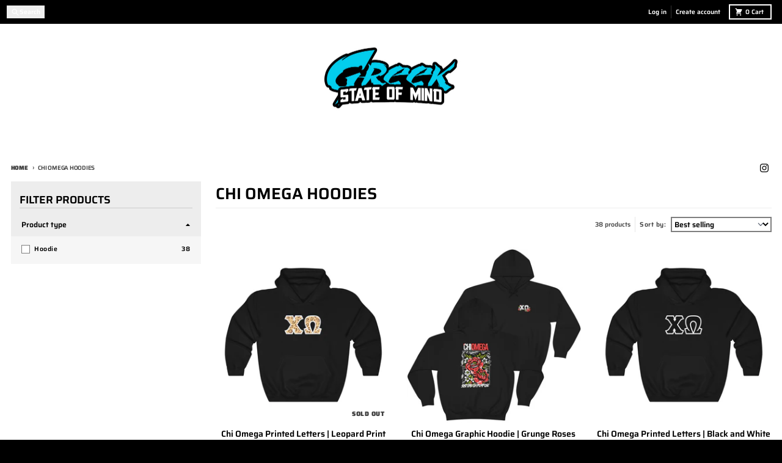

--- FILE ---
content_type: text/html; charset=utf-8
request_url: https://greekstateofmind.com/collections/chi-omega-hoodies
body_size: 51955
content:
<!doctype html>
<html class="no-js"
  lang="en"
  dir="ltr"
  
>
  <head>
    <meta charset="utf-8">
    <meta http-equiv="X-UA-Compatible" content="IE=edge">
    <meta name="viewport" content="width=device-width,initial-scale=1">
    <meta name="theme-color" content="#6A6A6A">
    <link rel="canonical" href="https://greekstateofmind.com/collections/chi-omega-hoodies"><link rel="preconnect" href="https://fonts.shopifycdn.com" crossorigin><script async crossorigin fetchpriority="high" src="/cdn/shopifycloud/importmap-polyfill/es-modules-shim.2.4.0.js"></script>
<script type="importmap">
{
  "imports": {
    "components/cart-agreement": "//greekstateofmind.com/cdn/shop/t/16/assets/cart-agreement.js?v=167239857181412162501764721617",
    "components/cart-discount": "//greekstateofmind.com/cdn/shop/t/16/assets/cart-discount.js?v=60197003633255347831764721618",
    "components/cart-drawer": "//greekstateofmind.com/cdn/shop/t/16/assets/cart-drawer.js?v=164129680141917736511764721618",
    "components/cart-drawer-items": "//greekstateofmind.com/cdn/shop/t/16/assets/cart-drawer-items.js?v=31327834629315868941764721618",
    "components/cart-items": "//greekstateofmind.com/cdn/shop/t/16/assets/cart-items.js?v=141966329682371576111764721619",
    "components/cart-note": "//greekstateofmind.com/cdn/shop/t/16/assets/cart-note.js?v=76200490911461506611764721619",
    "components/cart-notification": "//greekstateofmind.com/cdn/shop/t/16/assets/cart-notification.js?v=6558809016176608711764721619",
    "components/cart-remove-button": "//greekstateofmind.com/cdn/shop/t/16/assets/cart-remove-button.js?v=150604536884164798081764721620",
    "components/collection-drawer": "//greekstateofmind.com/cdn/shop/t/16/assets/collection-drawer.js?v=69589782914113840151764721620",
    "components/collection-slider-component": "//greekstateofmind.com/cdn/shop/t/16/assets/collection-slider-component.js?v=56446251419052591951764721621",
    "components/collection-sort": "//greekstateofmind.com/cdn/shop/t/16/assets/collection-sort.js?v=174564436997220731601764721621",
    "components/disclosure-form": "//greekstateofmind.com/cdn/shop/t/16/assets/disclosure-form.js?v=115418443930130959701764721622",
    "components/disclosure-item": "//greekstateofmind.com/cdn/shop/t/16/assets/disclosure-item.js?v=132517378937107280641764721622",
    "components/disclosure-menu": "//greekstateofmind.com/cdn/shop/t/16/assets/disclosure-menu.js?v=79763266821677663251764721623",
    "components/filter-button": "//greekstateofmind.com/cdn/shop/t/16/assets/filter-button.js?v=131073634174938851481764721624",
    "components/filter-remove": "//greekstateofmind.com/cdn/shop/t/16/assets/filter-remove.js?v=132919914925816435871764721624",
    "components/gift-card-recipient": "//greekstateofmind.com/cdn/shop/t/16/assets/gift-card-recipient.js?v=72568388049983170981764721625",
    "components/header-section": "//greekstateofmind.com/cdn/shop/t/16/assets/header-section.js?v=12638157308396073911764721625",
    "components/header-top-section": "//greekstateofmind.com/cdn/shop/t/16/assets/header-top-section.js?v=176990514786159330261764721625",
    "components/looks-item": "//greekstateofmind.com/cdn/shop/t/16/assets/looks-item.js?v=113148507884085047671764721626",
    "components/map-object": "//greekstateofmind.com/cdn/shop/t/16/assets/map-object.js?v=73586935793077694291764721629",
    "components/media-slideshow": "//greekstateofmind.com/cdn/shop/t/16/assets/media-slideshow.js?v=69405338222088241801764721629",
    "components/modal-predictive-search": "//greekstateofmind.com/cdn/shop/t/16/assets/modal-predictive-search.js?v=165015635035277537091764721629",
    "components/password-modal": "//greekstateofmind.com/cdn/shop/t/16/assets/password-modal.js?v=78560908955236035351764721630",
    "components/pickup-availability": "//greekstateofmind.com/cdn/shop/t/16/assets/pickup-availability.js?v=57859520205103608471764721631",
    "components/pickup-availability-drawer": "//greekstateofmind.com/cdn/shop/t/16/assets/pickup-availability-drawer.js?v=4554598758359931051764721630",
    "components/popup-modal": "//greekstateofmind.com/cdn/shop/t/16/assets/popup-modal.js?v=42297476681901863851764721631",
    "components/predictive-search": "//greekstateofmind.com/cdn/shop/t/16/assets/predictive-search.js?v=111461204983780658641764721631",
    "components/product-card": "//greekstateofmind.com/cdn/shop/t/16/assets/product-card.js?v=175910880441109325121764721632",
    "components/product-details-modal": "//greekstateofmind.com/cdn/shop/t/16/assets/product-details-modal.js?v=114762301379205809131764721632",
    "components/product-form": "//greekstateofmind.com/cdn/shop/t/16/assets/product-form.js?v=41284858857310940651764721632",
    "components/product-model": "//greekstateofmind.com/cdn/shop/t/16/assets/product-model.js?v=24093562005154662591764721632",
    "components/product-recommendations": "//greekstateofmind.com/cdn/shop/t/16/assets/product-recommendations.js?v=21901023896461974381764721633",
    "components/promo-section": "//greekstateofmind.com/cdn/shop/t/16/assets/promo-section.js?v=69263269702463381351764721633",
    "components/quantity-select": "//greekstateofmind.com/cdn/shop/t/16/assets/quantity-select.js?v=13464306760327721431764721633",
    "components/slideshow-component": "//greekstateofmind.com/cdn/shop/t/16/assets/slideshow-component.js?v=102328192735069646401764721634",
    "components/swatch-radios": "//greekstateofmind.com/cdn/shop/t/16/assets/swatch-radios.js?v=154797058231753460161764721634",
    "components/testimonials-component": "//greekstateofmind.com/cdn/shop/t/16/assets/testimonials-component.js?v=135369977917461195041764721635",
    "components/variant-radios": "//greekstateofmind.com/cdn/shop/t/16/assets/variant-radios.js?v=149392172188973618671764721635",
    "components/variant-selects": "//greekstateofmind.com/cdn/shop/t/16/assets/variant-selects.js?v=87115257661414225281764721636",
    "components/video-background": "//greekstateofmind.com/cdn/shop/t/16/assets/video-background.js?v=56955393699333596111764721636",
    "components/video-background-object": "//greekstateofmind.com/cdn/shop/t/16/assets/video-background-object.js?v=184236180322673200241764721636",
    "components/video-object": "//greekstateofmind.com/cdn/shop/t/16/assets/video-object.js?v=108130869544465210471764721636",
    "general/customers": "//greekstateofmind.com/cdn/shop/t/16/assets/customers.js?v=8832344143998240901764721622",
    "general/main": "//greekstateofmind.com/cdn/shop/t/16/assets/main.js?v=85229773731255931641764721628",
    "helpers/customer-address": "//greekstateofmind.com/cdn/shop/t/16/assets/customer-address.js?v=112364926177382173411764721621",
    "helpers/shopify-common": "//greekstateofmind.com/cdn/shop/t/16/assets/shopify-common.js?v=19821472356051728981764721633",
    "main/modulepreload-polyfill": "//greekstateofmind.com/cdn/shop/t/16/assets/modulepreload-polyfill.js?v=19377221807360828741764721630",
    "vendors/focus-trap.esm": "//greekstateofmind.com/cdn/shop/t/16/assets/focus-trap.esm.js?v=163201744122638342011764721624",
    "vendors/index.es": "//greekstateofmind.com/cdn/shop/t/16/assets/index.es.js?v=105942668975288713691764721625",
    "vendors/index.esm": "//greekstateofmind.com/cdn/shop/t/16/assets/index.esm.js?v=113878513784045422051764721626",
    "vendors/js.cookie": "//greekstateofmind.com/cdn/shop/t/16/assets/js.cookie.js?v=107371116917486734681764721626",
    "vendors/splide.esm": "//greekstateofmind.com/cdn/shop/t/16/assets/splide.esm.js?v=78394215576478640511764721634",
    "vendors/vidim": "//greekstateofmind.com/cdn/shop/t/16/assets/vidim.js?v=136103658296401598581764721637"
  }
}
</script><script>
  window.theme = {
    shopUrl: 'https://greekstateofmind.com',
    routes: {
      root_url: '/',
      account_url: '/account',
      account_login_url: '/account/login',
      account_logout_url: '/account/logout',
      account_recover_url: '/account/recover',
      account_register_url: '/account/register',
      account_addresses_url: '/account/addresses',
      collections_url: '/collections',
      all_products_collection_url: '/collections/all',
      search_url: '/search',
      cart_url: '/cart',
      cart_update_url: '/cart/update',
      cart_add_url: '/cart/add',
      cart_change_url: '/cart/change',
      cart_clear_url: '/cart/clear',
      product_recommendations_url: '/recommendations/products',
      predictive_search_url: '/search/suggest'
    },
    info: { name: 'District' },
    strings: {
      addToCart: `Add to cart`,
      preOrder: `Pre-Order`,
      soldOut: `Sold out`,
      unavailable: `Unavailable`,
      addressError: `Error looking up that address`,
      addressNoResults: `No results for that address`,
      addressQueryLimit: `You have exceeded the Google API usage limit. Consider upgrading to a <a href="https://developers.google.com/maps/premium/usage-limits">Premium Plan</a>.`,
      authError: `There was a problem authenticating your Google Maps account.`,
      unitPrice: `Unit price`,
      unitPriceSeparator: `per`,
      previous: `Previous slide`,
      next: `Next slide`,
    },
    cartStrings: {
      error: `There was an error while updating your cart. Please try again.`,
      quantityError: `You can only add [quantity] of this item to your cart.`,
      discountApplied: `Discount code applied`,
      discountRemoved: `Discount code removed`,
      discountAlreadyApplied: `Discount code is already applied`,
      discountInvalid: `Discount code is invalid or not applicable`,
      discountApplyError: `Unable to apply discount code`,
      discountRemoveError: `Unable to remove discount code`,
      discountApplyFailed: `Failed to apply discount`,
      discountRemoveFailed: `Failed to remove discount`,
    },
    accessiblityStrings: {
      giftCardRecipientExpanded: `Gift card recipient form expanded`,
      giftCardRecipientCollapsed: `Gift card recipient form collapsed`,
    },
    settings: {
      cartType: 'drawer'
    },
    pageType: `collection`,
    customer: false,
    moneyFormat: "${{amount}}",
    ajaxCartEnable: true,
    cartData: {"note":null,"attributes":{},"original_total_price":0,"total_price":0,"total_discount":0,"total_weight":0.0,"item_count":0,"items":[],"requires_shipping":false,"currency":"USD","items_subtotal_price":0,"cart_level_discount_applications":[],"checkout_charge_amount":0},
    mobileBreakpoint: 768,
    packages: [],
    market: "us",
  };
  // Publish / Subscribe
  const PUB_SUB_EVENTS = {
    cartUpdate: 'cart-update',
    quantityUpdate: 'quantity-update',
    variantChange: 'variant-change',
    cartError: 'cart-error',
    sectionRefreshed: 'section-refreshed',
  };
  const SECTION_REFRESHED_RESOURCE_TYPE = {
    product: 'product'
  }
  let subscribers = {};

  function subscribe(eventName, callback) {
    if (subscribers[eventName] === undefined) {
      subscribers[eventName] = [];
    }

    subscribers[eventName] = [...subscribers[eventName], callback];

    return function unsubscribe() {
      subscribers[eventName] = subscribers[eventName].filter((cb) => {
        return cb !== callback;
      });
    };
  }

  function publish(eventName, data) {
    if (subscribers[eventName]) {
      subscribers[eventName].forEach((callback) => {
        callback(data);
      });
    }
  }
  document.documentElement.className = document.documentElement.className.replace('no-js', 'js');
</script>


  <script src="//greekstateofmind.com/cdn/shop/t/16/assets/main.js?v=85229773731255931641764721628" type="module" crossorigin="anonymous"></script>
  <link rel="modulepreload" href="//greekstateofmind.com/cdn/shop/t/16/assets/modulepreload-polyfill.js?v=19377221807360828741764721630" crossorigin="anonymous">

<link rel="apple-touch-icon" sizes="180x180" href="//greekstateofmind.com/cdn/shop/files/GSOM-IG-Profile-Icon-v2_130e2eb6-ffdc-4c6e-97eb-1e369c1a79e9.png?crop=center&height=180&v=1737134003&width=180">
      <link rel="icon" type="image/png" href="//greekstateofmind.com/cdn/shop/files/GSOM-IG-Profile-Icon-v2_130e2eb6-ffdc-4c6e-97eb-1e369c1a79e9.png?crop=center&height=32&v=1737134003&width=32"><title>Chi Omega Hoodies</title><meta property="og:site_name" content="Greek State of Mind">
<meta property="og:url" content="https://greekstateofmind.com/collections/chi-omega-hoodies">
<meta property="og:title" content="Chi Omega Hoodies">
<meta property="og:type" content="product.group">
<meta property="og:description" content="Greek State of Mind is the best place to find high quality, affordable fraternity and sorority t-shirts, sweatshirts, hoodies, tank tops, and more. From group orders for programs like Homecoming, Greek Week, Bid Day, community service events, and fundraisers to custom designs for rush, GSOM gives you the best apparel!"><meta property="og:image" content="http://greekstateofmind.com/cdn/shop/files/social-sharing-image_1db1ff7e-7a9e-4a48-932c-b1da5d02af36.jpg?v=1605120018">
  <meta property="og:image:secure_url" content="https://greekstateofmind.com/cdn/shop/files/social-sharing-image_1db1ff7e-7a9e-4a48-932c-b1da5d02af36.jpg?v=1605120018">
  <meta property="og:image:width" content="1200">
  <meta property="og:image:height" content="628"><meta name="twitter:card" content="summary_large_image">
<meta name="twitter:title" content="Chi Omega Hoodies">
<meta name="twitter:description" content="Greek State of Mind is the best place to find high quality, affordable fraternity and sorority t-shirts, sweatshirts, hoodies, tank tops, and more. From group orders for programs like Homecoming, Greek Week, Bid Day, community service events, and fundraisers to custom designs for rush, GSOM gives you the best apparel!">
<script>window.performance && window.performance.mark && window.performance.mark('shopify.content_for_header.start');</script><meta name="google-site-verification" content="JXCElDjEBZMH_lOvp2-HYrUixBJuAlO_XX2R6JMfjuc">
<meta id="shopify-digital-wallet" name="shopify-digital-wallet" content="/50643730623/digital_wallets/dialog">
<meta name="shopify-checkout-api-token" content="26e5dc307bcc2a0cfe73b160bd38a2ff">
<meta id="in-context-paypal-metadata" data-shop-id="50643730623" data-venmo-supported="false" data-environment="production" data-locale="en_US" data-paypal-v4="true" data-currency="USD">
<link rel="alternate" type="application/atom+xml" title="Feed" href="/collections/chi-omega-hoodies.atom" />
<link rel="next" href="/collections/chi-omega-hoodies?page=2">
<link rel="alternate" type="application/json+oembed" href="https://greekstateofmind.com/collections/chi-omega-hoodies.oembed">
<script async="async" src="/checkouts/internal/preloads.js?locale=en-US"></script>
<link rel="preconnect" href="https://shop.app" crossorigin="anonymous">
<script async="async" src="https://shop.app/checkouts/internal/preloads.js?locale=en-US&shop_id=50643730623" crossorigin="anonymous"></script>
<script id="apple-pay-shop-capabilities" type="application/json">{"shopId":50643730623,"countryCode":"US","currencyCode":"USD","merchantCapabilities":["supports3DS"],"merchantId":"gid:\/\/shopify\/Shop\/50643730623","merchantName":"Greek State of Mind","requiredBillingContactFields":["postalAddress","email"],"requiredShippingContactFields":["postalAddress","email"],"shippingType":"shipping","supportedNetworks":["visa","masterCard","amex","discover","elo","jcb"],"total":{"type":"pending","label":"Greek State of Mind","amount":"1.00"},"shopifyPaymentsEnabled":true,"supportsSubscriptions":true}</script>
<script id="shopify-features" type="application/json">{"accessToken":"26e5dc307bcc2a0cfe73b160bd38a2ff","betas":["rich-media-storefront-analytics"],"domain":"greekstateofmind.com","predictiveSearch":true,"shopId":50643730623,"locale":"en"}</script>
<script>var Shopify = Shopify || {};
Shopify.shop = "greek-state-of-mind.myshopify.com";
Shopify.locale = "en";
Shopify.currency = {"active":"USD","rate":"1.0"};
Shopify.country = "US";
Shopify.theme = {"name":"12-2-2025 Theme Update","id":157436805376,"schema_name":"District","schema_version":"7.1.1","theme_store_id":735,"role":"main"};
Shopify.theme.handle = "null";
Shopify.theme.style = {"id":null,"handle":null};
Shopify.cdnHost = "greekstateofmind.com/cdn";
Shopify.routes = Shopify.routes || {};
Shopify.routes.root = "/";</script>
<script type="module">!function(o){(o.Shopify=o.Shopify||{}).modules=!0}(window);</script>
<script>!function(o){function n(){var o=[];function n(){o.push(Array.prototype.slice.apply(arguments))}return n.q=o,n}var t=o.Shopify=o.Shopify||{};t.loadFeatures=n(),t.autoloadFeatures=n()}(window);</script>
<script>
  window.ShopifyPay = window.ShopifyPay || {};
  window.ShopifyPay.apiHost = "shop.app\/pay";
  window.ShopifyPay.redirectState = null;
</script>
<script id="shop-js-analytics" type="application/json">{"pageType":"collection"}</script>
<script defer="defer" async type="module" src="//greekstateofmind.com/cdn/shopifycloud/shop-js/modules/v2/client.init-shop-cart-sync_BApSsMSl.en.esm.js"></script>
<script defer="defer" async type="module" src="//greekstateofmind.com/cdn/shopifycloud/shop-js/modules/v2/chunk.common_CBoos6YZ.esm.js"></script>
<script type="module">
  await import("//greekstateofmind.com/cdn/shopifycloud/shop-js/modules/v2/client.init-shop-cart-sync_BApSsMSl.en.esm.js");
await import("//greekstateofmind.com/cdn/shopifycloud/shop-js/modules/v2/chunk.common_CBoos6YZ.esm.js");

  window.Shopify.SignInWithShop?.initShopCartSync?.({"fedCMEnabled":true,"windoidEnabled":true});

</script>
<script>
  window.Shopify = window.Shopify || {};
  if (!window.Shopify.featureAssets) window.Shopify.featureAssets = {};
  window.Shopify.featureAssets['shop-js'] = {"shop-cart-sync":["modules/v2/client.shop-cart-sync_DJczDl9f.en.esm.js","modules/v2/chunk.common_CBoos6YZ.esm.js"],"init-fed-cm":["modules/v2/client.init-fed-cm_BzwGC0Wi.en.esm.js","modules/v2/chunk.common_CBoos6YZ.esm.js"],"init-windoid":["modules/v2/client.init-windoid_BS26ThXS.en.esm.js","modules/v2/chunk.common_CBoos6YZ.esm.js"],"shop-cash-offers":["modules/v2/client.shop-cash-offers_DthCPNIO.en.esm.js","modules/v2/chunk.common_CBoos6YZ.esm.js","modules/v2/chunk.modal_Bu1hFZFC.esm.js"],"shop-button":["modules/v2/client.shop-button_D_JX508o.en.esm.js","modules/v2/chunk.common_CBoos6YZ.esm.js"],"init-shop-email-lookup-coordinator":["modules/v2/client.init-shop-email-lookup-coordinator_DFwWcvrS.en.esm.js","modules/v2/chunk.common_CBoos6YZ.esm.js"],"shop-toast-manager":["modules/v2/client.shop-toast-manager_tEhgP2F9.en.esm.js","modules/v2/chunk.common_CBoos6YZ.esm.js"],"shop-login-button":["modules/v2/client.shop-login-button_DwLgFT0K.en.esm.js","modules/v2/chunk.common_CBoos6YZ.esm.js","modules/v2/chunk.modal_Bu1hFZFC.esm.js"],"avatar":["modules/v2/client.avatar_BTnouDA3.en.esm.js"],"init-shop-cart-sync":["modules/v2/client.init-shop-cart-sync_BApSsMSl.en.esm.js","modules/v2/chunk.common_CBoos6YZ.esm.js"],"pay-button":["modules/v2/client.pay-button_BuNmcIr_.en.esm.js","modules/v2/chunk.common_CBoos6YZ.esm.js"],"init-shop-for-new-customer-accounts":["modules/v2/client.init-shop-for-new-customer-accounts_DrjXSI53.en.esm.js","modules/v2/client.shop-login-button_DwLgFT0K.en.esm.js","modules/v2/chunk.common_CBoos6YZ.esm.js","modules/v2/chunk.modal_Bu1hFZFC.esm.js"],"init-customer-accounts-sign-up":["modules/v2/client.init-customer-accounts-sign-up_TlVCiykN.en.esm.js","modules/v2/client.shop-login-button_DwLgFT0K.en.esm.js","modules/v2/chunk.common_CBoos6YZ.esm.js","modules/v2/chunk.modal_Bu1hFZFC.esm.js"],"shop-follow-button":["modules/v2/client.shop-follow-button_C5D3XtBb.en.esm.js","modules/v2/chunk.common_CBoos6YZ.esm.js","modules/v2/chunk.modal_Bu1hFZFC.esm.js"],"checkout-modal":["modules/v2/client.checkout-modal_8TC_1FUY.en.esm.js","modules/v2/chunk.common_CBoos6YZ.esm.js","modules/v2/chunk.modal_Bu1hFZFC.esm.js"],"init-customer-accounts":["modules/v2/client.init-customer-accounts_C0Oh2ljF.en.esm.js","modules/v2/client.shop-login-button_DwLgFT0K.en.esm.js","modules/v2/chunk.common_CBoos6YZ.esm.js","modules/v2/chunk.modal_Bu1hFZFC.esm.js"],"lead-capture":["modules/v2/client.lead-capture_Cq0gfm7I.en.esm.js","modules/v2/chunk.common_CBoos6YZ.esm.js","modules/v2/chunk.modal_Bu1hFZFC.esm.js"],"shop-login":["modules/v2/client.shop-login_BmtnoEUo.en.esm.js","modules/v2/chunk.common_CBoos6YZ.esm.js","modules/v2/chunk.modal_Bu1hFZFC.esm.js"],"payment-terms":["modules/v2/client.payment-terms_BHOWV7U_.en.esm.js","modules/v2/chunk.common_CBoos6YZ.esm.js","modules/v2/chunk.modal_Bu1hFZFC.esm.js"]};
</script>
<script>(function() {
  var isLoaded = false;
  function asyncLoad() {
    if (isLoaded) return;
    isLoaded = true;
    var urls = ["https:\/\/883d95281f02d796f8b6-7f0f44eb0f2ceeb9d4fffbe1419aae61.ssl.cf1.rackcdn.com\/teelaunch-scripts.js?shop=greek-state-of-mind.myshopify.com\u0026shop=greek-state-of-mind.myshopify.com","https:\/\/app.teelaunch.com\/sizing-charts-script.js?shop=greek-state-of-mind.myshopify.com","https:\/\/app.teelaunch.com\/sizing-charts-script.js?shop=greek-state-of-mind.myshopify.com","\/\/cdn.shopify.com\/s\/files\/1\/0875\/2064\/files\/easywholesale-1.0.0.min.js?shop=greek-state-of-mind.myshopify.com","\/\/cdn.shopify.com\/proxy\/6e6d4dea57cbc4346a4361249adbafa2922f1df12b145934fd130dff5cc7fdc7\/static.cdn.printful.com\/static\/js\/external\/shopify-product-customizer.js?v=0.28\u0026shop=greek-state-of-mind.myshopify.com\u0026sp-cache-control=cHVibGljLCBtYXgtYWdlPTkwMA","https:\/\/app.teelaunch.com\/sizing-charts-script.js?shop=greek-state-of-mind.myshopify.com","https:\/\/app.teelaunch.com\/sizing-charts-script.js?shop=greek-state-of-mind.myshopify.com"];
    for (var i = 0; i < urls.length; i++) {
      var s = document.createElement('script');
      s.type = 'text/javascript';
      s.async = true;
      s.src = urls[i];
      var x = document.getElementsByTagName('script')[0];
      x.parentNode.insertBefore(s, x);
    }
  };
  if(window.attachEvent) {
    window.attachEvent('onload', asyncLoad);
  } else {
    window.addEventListener('load', asyncLoad, false);
  }
})();</script>
<script id="__st">var __st={"a":50643730623,"offset":-18000,"reqid":"2206af2b-586f-4758-afe7-002510162fb5-1768897842","pageurl":"greekstateofmind.com\/collections\/chi-omega-hoodies","u":"e91769c63d82","p":"collection","rtyp":"collection","rid":276581023935};</script>
<script>window.ShopifyPaypalV4VisibilityTracking = true;</script>
<script id="captcha-bootstrap">!function(){'use strict';const t='contact',e='account',n='new_comment',o=[[t,t],['blogs',n],['comments',n],[t,'customer']],c=[[e,'customer_login'],[e,'guest_login'],[e,'recover_customer_password'],[e,'create_customer']],r=t=>t.map((([t,e])=>`form[action*='/${t}']:not([data-nocaptcha='true']) input[name='form_type'][value='${e}']`)).join(','),a=t=>()=>t?[...document.querySelectorAll(t)].map((t=>t.form)):[];function s(){const t=[...o],e=r(t);return a(e)}const i='password',u='form_key',d=['recaptcha-v3-token','g-recaptcha-response','h-captcha-response',i],f=()=>{try{return window.sessionStorage}catch{return}},m='__shopify_v',_=t=>t.elements[u];function p(t,e,n=!1){try{const o=window.sessionStorage,c=JSON.parse(o.getItem(e)),{data:r}=function(t){const{data:e,action:n}=t;return t[m]||n?{data:e,action:n}:{data:t,action:n}}(c);for(const[e,n]of Object.entries(r))t.elements[e]&&(t.elements[e].value=n);n&&o.removeItem(e)}catch(o){console.error('form repopulation failed',{error:o})}}const l='form_type',E='cptcha';function T(t){t.dataset[E]=!0}const w=window,h=w.document,L='Shopify',v='ce_forms',y='captcha';let A=!1;((t,e)=>{const n=(g='f06e6c50-85a8-45c8-87d0-21a2b65856fe',I='https://cdn.shopify.com/shopifycloud/storefront-forms-hcaptcha/ce_storefront_forms_captcha_hcaptcha.v1.5.2.iife.js',D={infoText:'Protected by hCaptcha',privacyText:'Privacy',termsText:'Terms'},(t,e,n)=>{const o=w[L][v],c=o.bindForm;if(c)return c(t,g,e,D).then(n);var r;o.q.push([[t,g,e,D],n]),r=I,A||(h.body.append(Object.assign(h.createElement('script'),{id:'captcha-provider',async:!0,src:r})),A=!0)});var g,I,D;w[L]=w[L]||{},w[L][v]=w[L][v]||{},w[L][v].q=[],w[L][y]=w[L][y]||{},w[L][y].protect=function(t,e){n(t,void 0,e),T(t)},Object.freeze(w[L][y]),function(t,e,n,w,h,L){const[v,y,A,g]=function(t,e,n){const i=e?o:[],u=t?c:[],d=[...i,...u],f=r(d),m=r(i),_=r(d.filter((([t,e])=>n.includes(e))));return[a(f),a(m),a(_),s()]}(w,h,L),I=t=>{const e=t.target;return e instanceof HTMLFormElement?e:e&&e.form},D=t=>v().includes(t);t.addEventListener('submit',(t=>{const e=I(t);if(!e)return;const n=D(e)&&!e.dataset.hcaptchaBound&&!e.dataset.recaptchaBound,o=_(e),c=g().includes(e)&&(!o||!o.value);(n||c)&&t.preventDefault(),c&&!n&&(function(t){try{if(!f())return;!function(t){const e=f();if(!e)return;const n=_(t);if(!n)return;const o=n.value;o&&e.removeItem(o)}(t);const e=Array.from(Array(32),(()=>Math.random().toString(36)[2])).join('');!function(t,e){_(t)||t.append(Object.assign(document.createElement('input'),{type:'hidden',name:u})),t.elements[u].value=e}(t,e),function(t,e){const n=f();if(!n)return;const o=[...t.querySelectorAll(`input[type='${i}']`)].map((({name:t})=>t)),c=[...d,...o],r={};for(const[a,s]of new FormData(t).entries())c.includes(a)||(r[a]=s);n.setItem(e,JSON.stringify({[m]:1,action:t.action,data:r}))}(t,e)}catch(e){console.error('failed to persist form',e)}}(e),e.submit())}));const S=(t,e)=>{t&&!t.dataset[E]&&(n(t,e.some((e=>e===t))),T(t))};for(const o of['focusin','change'])t.addEventListener(o,(t=>{const e=I(t);D(e)&&S(e,y())}));const B=e.get('form_key'),M=e.get(l),P=B&&M;t.addEventListener('DOMContentLoaded',(()=>{const t=y();if(P)for(const e of t)e.elements[l].value===M&&p(e,B);[...new Set([...A(),...v().filter((t=>'true'===t.dataset.shopifyCaptcha))])].forEach((e=>S(e,t)))}))}(h,new URLSearchParams(w.location.search),n,t,e,['guest_login'])})(!0,!0)}();</script>
<script integrity="sha256-4kQ18oKyAcykRKYeNunJcIwy7WH5gtpwJnB7kiuLZ1E=" data-source-attribution="shopify.loadfeatures" defer="defer" src="//greekstateofmind.com/cdn/shopifycloud/storefront/assets/storefront/load_feature-a0a9edcb.js" crossorigin="anonymous"></script>
<script crossorigin="anonymous" defer="defer" src="//greekstateofmind.com/cdn/shopifycloud/storefront/assets/shopify_pay/storefront-65b4c6d7.js?v=20250812"></script>
<script data-source-attribution="shopify.dynamic_checkout.dynamic.init">var Shopify=Shopify||{};Shopify.PaymentButton=Shopify.PaymentButton||{isStorefrontPortableWallets:!0,init:function(){window.Shopify.PaymentButton.init=function(){};var t=document.createElement("script");t.src="https://greekstateofmind.com/cdn/shopifycloud/portable-wallets/latest/portable-wallets.en.js",t.type="module",document.head.appendChild(t)}};
</script>
<script data-source-attribution="shopify.dynamic_checkout.buyer_consent">
  function portableWalletsHideBuyerConsent(e){var t=document.getElementById("shopify-buyer-consent"),n=document.getElementById("shopify-subscription-policy-button");t&&n&&(t.classList.add("hidden"),t.setAttribute("aria-hidden","true"),n.removeEventListener("click",e))}function portableWalletsShowBuyerConsent(e){var t=document.getElementById("shopify-buyer-consent"),n=document.getElementById("shopify-subscription-policy-button");t&&n&&(t.classList.remove("hidden"),t.removeAttribute("aria-hidden"),n.addEventListener("click",e))}window.Shopify?.PaymentButton&&(window.Shopify.PaymentButton.hideBuyerConsent=portableWalletsHideBuyerConsent,window.Shopify.PaymentButton.showBuyerConsent=portableWalletsShowBuyerConsent);
</script>
<script data-source-attribution="shopify.dynamic_checkout.cart.bootstrap">document.addEventListener("DOMContentLoaded",(function(){function t(){return document.querySelector("shopify-accelerated-checkout-cart, shopify-accelerated-checkout")}if(t())Shopify.PaymentButton.init();else{new MutationObserver((function(e,n){t()&&(Shopify.PaymentButton.init(),n.disconnect())})).observe(document.body,{childList:!0,subtree:!0})}}));
</script>
<link id="shopify-accelerated-checkout-styles" rel="stylesheet" media="screen" href="https://greekstateofmind.com/cdn/shopifycloud/portable-wallets/latest/accelerated-checkout-backwards-compat.css" crossorigin="anonymous">
<style id="shopify-accelerated-checkout-cart">
        #shopify-buyer-consent {
  margin-top: 1em;
  display: inline-block;
  width: 100%;
}

#shopify-buyer-consent.hidden {
  display: none;
}

#shopify-subscription-policy-button {
  background: none;
  border: none;
  padding: 0;
  text-decoration: underline;
  font-size: inherit;
  cursor: pointer;
}

#shopify-subscription-policy-button::before {
  box-shadow: none;
}

      </style>

<script>window.performance && window.performance.mark && window.performance.mark('shopify.content_for_header.end');</script>
<style data-shopify>
@font-face {
  font-family: Saira;
  font-weight: 600;
  font-style: normal;
  font-display: swap;
  src: url("//greekstateofmind.com/cdn/fonts/saira/saira_n6.f604faeadd7abe9de0501d528fdf1212f9c7614e.woff2") format("woff2"),
       url("//greekstateofmind.com/cdn/fonts/saira/saira_n6.77e393bdf4633f8047d2752bd6a4aa3474b3c89e.woff") format("woff");
}
@font-face {
  font-family: Saira;
  font-weight: 900;
  font-style: normal;
  font-display: swap;
  src: url("//greekstateofmind.com/cdn/fonts/saira/saira_n9.85296341efb95a798ec427533d185527ce2e2d47.woff2") format("woff2"),
       url("//greekstateofmind.com/cdn/fonts/saira/saira_n9.21645395517fdedc9f7c0192ad6f88b544825bdc.woff") format("woff");
}
@font-face {
  font-family: Saira;
  font-weight: 600;
  font-style: italic;
  font-display: swap;
  src: url("//greekstateofmind.com/cdn/fonts/saira/saira_i6.6659662d0142f8341aff3b0993eb29a5085b78fa.woff2") format("woff2"),
       url("//greekstateofmind.com/cdn/fonts/saira/saira_i6.d77144326adbbfd7abfac41bb1c6d4424addb251.woff") format("woff");
}
@font-face {
  font-family: Saira;
  font-weight: 900;
  font-style: italic;
  font-display: swap;
  src: url("//greekstateofmind.com/cdn/fonts/saira/saira_i9.c2747f4fd567e65a5b4bfc495996c41e7469c68a.woff2") format("woff2"),
       url("//greekstateofmind.com/cdn/fonts/saira/saira_i9.5b31ccfb532174368ba2d052e46c02d0dff9981f.woff") format("woff");
}
@font-face {
  font-family: Saira;
  font-weight: 600;
  font-style: normal;
  font-display: swap;
  src: url("//greekstateofmind.com/cdn/fonts/saira/saira_n6.f604faeadd7abe9de0501d528fdf1212f9c7614e.woff2") format("woff2"),
       url("//greekstateofmind.com/cdn/fonts/saira/saira_n6.77e393bdf4633f8047d2752bd6a4aa3474b3c89e.woff") format("woff");
}
@font-face {
  font-family: Saira;
  font-weight: 900;
  font-style: normal;
  font-display: swap;
  src: url("//greekstateofmind.com/cdn/fonts/saira/saira_n9.85296341efb95a798ec427533d185527ce2e2d47.woff2") format("woff2"),
       url("//greekstateofmind.com/cdn/fonts/saira/saira_n9.21645395517fdedc9f7c0192ad6f88b544825bdc.woff") format("woff");
}
@font-face {
  font-family: Saira;
  font-weight: 600;
  font-style: normal;
  font-display: swap;
  src: url("//greekstateofmind.com/cdn/fonts/saira/saira_n6.f604faeadd7abe9de0501d528fdf1212f9c7614e.woff2") format("woff2"),
       url("//greekstateofmind.com/cdn/fonts/saira/saira_n6.77e393bdf4633f8047d2752bd6a4aa3474b3c89e.woff") format("woff");
}
@font-face {
  font-family: Saira;
  font-weight: 900;
  font-style: normal;
  font-display: swap;
  src: url("//greekstateofmind.com/cdn/fonts/saira/saira_n9.85296341efb95a798ec427533d185527ce2e2d47.woff2") format("woff2"),
       url("//greekstateofmind.com/cdn/fonts/saira/saira_n9.21645395517fdedc9f7c0192ad6f88b544825bdc.woff") format("woff");
}
:root {
    --base-font-size: 14px;
    --body-font-family: Saira, sans-serif;
    --heading-font-family: Saira, sans-serif;
    --navigation-font-family: Saira, sans-serif;
    --body-style: normal;
    --body-weight: 600;
    --body-weight-bolder: 900;
    --heading-style: normal;
    --heading-weight: 600;
    --heading-weight-bolder: 900;
    --heading-capitalize: uppercase;
    --navigation-style: normal;
    --navigation-weight: 600;
    --navigation-weight-bolder: 900;--primary-text-color: #000000;
    --primary-title-color: #000000;
    --primary-accent-color: #6A6A6A;
    --primary-accent-color-80: rgba(106, 106, 106, 0.8);
    --primary-accent-text-color: #ffffff;
    --primary-background-color: #ffffff;
    --primary-background-color-75: rgba(255, 255, 255, 0.8);
    --primary-secondary-background-color: #ededed;
    --primary-secondary-background-color-50: #f6f6f6;
    --primary-section-border-color: #ededed;
    --primary-text-color-05: #f2f2f2;
    --primary-text-color-10: #e6e6e6;
    --primary-text-color-20: #cccccc;
    --primary-text-color-30: #b3b3b3;
    --primary-text-color-40: #999999;
    --primary-text-color-50: #808080;
    --primary-text-color-60: #666666;
    --primary-text-color-70: #4d4d4d;
    --primary-text-color-80: #333333;
    --primary-text-color-90: #191919;
    --section-text-color: #000000;
    --section-text-color-75: rgba(0, 0, 0, 0.75);
    --section-text-color-50: rgba(0, 0, 0, 0.5);
    --section-title-color: #000000;
    --section-accent-color: #6A6A6A;
    --section-accent-text-color: #ffffff;
    --section-accent-hover-color: #5d5d5d;
    --section-overlay-color: transparent;
    --section-overlay-hover-color: transparent;
    --section-background-color: #ffffff; 
    --section-primary-border-color: #000000;
    --modal-background-color: #000000;--max-width-screen: 1280px;
    --max-width-header: 1280px;
    --spacing-section: 4rem;
    --spacing-section-half: 2rem;
    --spacing-rail: 1.25rem;
    --text-align-section: center;--swiper-theme-color: #6A6A6A;
    --duration-default: 200ms;
    --tw-ring-inset: ;
    --tw-blur: ;
    --tw-brightness: ;
    --tw-contrast: ;
    --tw-grayscale: ;
    --tw-hue-rotate: ;
    --tw-invert: ;
    --tw-saturate: ;
    --tw-sepia: ;
    --tw-drop-shadow: ;
    --tw-filter: var(--tw-blur) var(--tw-brightness) var(--tw-contrast) var(--tw-grayscale) var(--tw-hue-rotate) var(--tw-invert) var(--tw-saturate) var(--tw-sepia) var(--tw-drop-shadow);

    --shopify-accelerated-checkout-button-block-size: 46px;
    --shopify-accelerated-checkout-inline-alignment: end;
  }
</style>


  <link href="//greekstateofmind.com/cdn/shop/t/16/assets/main-style.css?v=134705298911258947541764721628" rel="stylesheet" type="text/css" media="all" />


<link rel="preload" as="font" href="//greekstateofmind.com/cdn/fonts/saira/saira_n6.f604faeadd7abe9de0501d528fdf1212f9c7614e.woff2" type="font/woff2" crossorigin><link rel="preload" as="font" href="//greekstateofmind.com/cdn/fonts/saira/saira_n6.f604faeadd7abe9de0501d528fdf1212f9c7614e.woff2" type="font/woff2" crossorigin><link rel="preload" as="font" href="//greekstateofmind.com/cdn/fonts/saira/saira_n6.f604faeadd7abe9de0501d528fdf1212f9c7614e.woff2" type="font/woff2" crossorigin>
  <!-- BEGIN app block: shopify://apps/microsoft-clarity/blocks/clarity_js/31c3d126-8116-4b4a-8ba1-baeda7c4aeea -->
<script type="text/javascript">
  (function (c, l, a, r, i, t, y) {
    c[a] = c[a] || function () { (c[a].q = c[a].q || []).push(arguments); };
    t = l.createElement(r); t.async = 1; t.src = "https://www.clarity.ms/tag/" + i + "?ref=shopify";
    y = l.getElementsByTagName(r)[0]; y.parentNode.insertBefore(t, y);

    c.Shopify.loadFeatures([{ name: "consent-tracking-api", version: "0.1" }], error => {
      if (error) {
        console.error("Error loading Shopify features:", error);
        return;
      }

      c[a]('consentv2', {
        ad_Storage: c.Shopify.customerPrivacy.marketingAllowed() ? "granted" : "denied",
        analytics_Storage: c.Shopify.customerPrivacy.analyticsProcessingAllowed() ? "granted" : "denied",
      });
    });

    l.addEventListener("visitorConsentCollected", function (e) {
      c[a]('consentv2', {
        ad_Storage: e.detail.marketingAllowed ? "granted" : "denied",
        analytics_Storage: e.detail.analyticsAllowed ? "granted" : "denied",
      });
    });
  })(window, document, "clarity", "script", "uhe5mjkz01");
</script>



<!-- END app block --><!-- BEGIN app block: shopify://apps/klaviyo-email-marketing-sms/blocks/klaviyo-onsite-embed/2632fe16-c075-4321-a88b-50b567f42507 -->












  <script async src="https://static.klaviyo.com/onsite/js/W8uzY6/klaviyo.js?company_id=W8uzY6"></script>
  <script>!function(){if(!window.klaviyo){window._klOnsite=window._klOnsite||[];try{window.klaviyo=new Proxy({},{get:function(n,i){return"push"===i?function(){var n;(n=window._klOnsite).push.apply(n,arguments)}:function(){for(var n=arguments.length,o=new Array(n),w=0;w<n;w++)o[w]=arguments[w];var t="function"==typeof o[o.length-1]?o.pop():void 0,e=new Promise((function(n){window._klOnsite.push([i].concat(o,[function(i){t&&t(i),n(i)}]))}));return e}}})}catch(n){window.klaviyo=window.klaviyo||[],window.klaviyo.push=function(){var n;(n=window._klOnsite).push.apply(n,arguments)}}}}();</script>

  




  <script>
    window.klaviyoReviewsProductDesignMode = false
  </script>







<!-- END app block --><!-- BEGIN app block: shopify://apps/microsoft-clarity/blocks/brandAgents_js/31c3d126-8116-4b4a-8ba1-baeda7c4aeea -->





<!-- END app block --><!-- BEGIN app block: shopify://apps/meteor-mega-menu/blocks/app_embed/9412d6a7-f8f8-4d65-b9ae-2737c2f0f45b -->


    <script>
        window.MeteorMenu = {
            // These will get handled by the Meteor class constructor
            registeredCallbacks: [],
            api: {
                on: (eventName, callback) => {
                    window.MeteorMenu.registeredCallbacks.push([eventName, callback]);
                }
            },
            revisionFileUrl: "\/\/greekstateofmind.com\/cdn\/shop\/files\/meteor-mega-menus.json?v=18194953989159239753",
            storefrontAccessToken: "8b7ddfe3322a4e00d61f02897aeb0d1b",
            localeRootPath: "\/",
            languageCode: "en".toUpperCase(),
            countryCode: "US",
            shop: {
                domain: "greekstateofmind.com",
                permanentDomain: "greek-state-of-mind.myshopify.com",
                moneyFormat: "${{amount}}",
                currency: "USD"
            },
            options: {
                desktopSelector: "",
                mobileSelector: "",
                disableDesktop: false,
                disableMobile: false,
                navigationLinkSpacing: 10,
                navigationLinkCaretStyle: "outline",
                menuDisplayAnimation: "none",
                menuCenterInViewport: false,
                menuVerticalOffset: 10,
                menuVerticalPadding: 0,
                menuJustifyContent: "center",
                menuFontSize: 16,
                menuFontWeight: "400",
                menuTextTransform: "none",
                menuDisplayAction: "hover",
                menuDisplayDelay: "100",
                externalLinksInNewTab: null,
                mobileBreakpoint: 0,
                addonsEnabled: false
            }
        }
    </script>

<!-- END app block --><script src="https://cdn.shopify.com/extensions/019b92df-1966-750c-943d-a8ced4b05ac2/option-cli3-369/assets/gpomain.js" type="text/javascript" defer="defer"></script>
<script src="https://cdn.shopify.com/extensions/19689677-6488-4a31-adf3-fcf4359c5fd9/forms-2295/assets/shopify-forms-loader.js" type="text/javascript" defer="defer"></script>
<script src="https://cdn.shopify.com/extensions/76e9d4ee-cb70-4261-beaf-5f72a563488e/meteor-mega-menu-25/assets/meteor-menu.js" type="text/javascript" defer="defer"></script>
<link href="https://cdn.shopify.com/extensions/76e9d4ee-cb70-4261-beaf-5f72a563488e/meteor-mega-menu-25/assets/meteor-menu.css" rel="stylesheet" type="text/css" media="all">
<link href="https://monorail-edge.shopifysvc.com" rel="dns-prefetch">
<script>(function(){if ("sendBeacon" in navigator && "performance" in window) {try {var session_token_from_headers = performance.getEntriesByType('navigation')[0].serverTiming.find(x => x.name == '_s').description;} catch {var session_token_from_headers = undefined;}var session_cookie_matches = document.cookie.match(/_shopify_s=([^;]*)/);var session_token_from_cookie = session_cookie_matches && session_cookie_matches.length === 2 ? session_cookie_matches[1] : "";var session_token = session_token_from_headers || session_token_from_cookie || "";function handle_abandonment_event(e) {var entries = performance.getEntries().filter(function(entry) {return /monorail-edge.shopifysvc.com/.test(entry.name);});if (!window.abandonment_tracked && entries.length === 0) {window.abandonment_tracked = true;var currentMs = Date.now();var navigation_start = performance.timing.navigationStart;var payload = {shop_id: 50643730623,url: window.location.href,navigation_start,duration: currentMs - navigation_start,session_token,page_type: "collection"};window.navigator.sendBeacon("https://monorail-edge.shopifysvc.com/v1/produce", JSON.stringify({schema_id: "online_store_buyer_site_abandonment/1.1",payload: payload,metadata: {event_created_at_ms: currentMs,event_sent_at_ms: currentMs}}));}}window.addEventListener('pagehide', handle_abandonment_event);}}());</script>
<script id="web-pixels-manager-setup">(function e(e,d,r,n,o){if(void 0===o&&(o={}),!Boolean(null===(a=null===(i=window.Shopify)||void 0===i?void 0:i.analytics)||void 0===a?void 0:a.replayQueue)){var i,a;window.Shopify=window.Shopify||{};var t=window.Shopify;t.analytics=t.analytics||{};var s=t.analytics;s.replayQueue=[],s.publish=function(e,d,r){return s.replayQueue.push([e,d,r]),!0};try{self.performance.mark("wpm:start")}catch(e){}var l=function(){var e={modern:/Edge?\/(1{2}[4-9]|1[2-9]\d|[2-9]\d{2}|\d{4,})\.\d+(\.\d+|)|Firefox\/(1{2}[4-9]|1[2-9]\d|[2-9]\d{2}|\d{4,})\.\d+(\.\d+|)|Chrom(ium|e)\/(9{2}|\d{3,})\.\d+(\.\d+|)|(Maci|X1{2}).+ Version\/(15\.\d+|(1[6-9]|[2-9]\d|\d{3,})\.\d+)([,.]\d+|)( \(\w+\)|)( Mobile\/\w+|) Safari\/|Chrome.+OPR\/(9{2}|\d{3,})\.\d+\.\d+|(CPU[ +]OS|iPhone[ +]OS|CPU[ +]iPhone|CPU IPhone OS|CPU iPad OS)[ +]+(15[._]\d+|(1[6-9]|[2-9]\d|\d{3,})[._]\d+)([._]\d+|)|Android:?[ /-](13[3-9]|1[4-9]\d|[2-9]\d{2}|\d{4,})(\.\d+|)(\.\d+|)|Android.+Firefox\/(13[5-9]|1[4-9]\d|[2-9]\d{2}|\d{4,})\.\d+(\.\d+|)|Android.+Chrom(ium|e)\/(13[3-9]|1[4-9]\d|[2-9]\d{2}|\d{4,})\.\d+(\.\d+|)|SamsungBrowser\/([2-9]\d|\d{3,})\.\d+/,legacy:/Edge?\/(1[6-9]|[2-9]\d|\d{3,})\.\d+(\.\d+|)|Firefox\/(5[4-9]|[6-9]\d|\d{3,})\.\d+(\.\d+|)|Chrom(ium|e)\/(5[1-9]|[6-9]\d|\d{3,})\.\d+(\.\d+|)([\d.]+$|.*Safari\/(?![\d.]+ Edge\/[\d.]+$))|(Maci|X1{2}).+ Version\/(10\.\d+|(1[1-9]|[2-9]\d|\d{3,})\.\d+)([,.]\d+|)( \(\w+\)|)( Mobile\/\w+|) Safari\/|Chrome.+OPR\/(3[89]|[4-9]\d|\d{3,})\.\d+\.\d+|(CPU[ +]OS|iPhone[ +]OS|CPU[ +]iPhone|CPU IPhone OS|CPU iPad OS)[ +]+(10[._]\d+|(1[1-9]|[2-9]\d|\d{3,})[._]\d+)([._]\d+|)|Android:?[ /-](13[3-9]|1[4-9]\d|[2-9]\d{2}|\d{4,})(\.\d+|)(\.\d+|)|Mobile Safari.+OPR\/([89]\d|\d{3,})\.\d+\.\d+|Android.+Firefox\/(13[5-9]|1[4-9]\d|[2-9]\d{2}|\d{4,})\.\d+(\.\d+|)|Android.+Chrom(ium|e)\/(13[3-9]|1[4-9]\d|[2-9]\d{2}|\d{4,})\.\d+(\.\d+|)|Android.+(UC? ?Browser|UCWEB|U3)[ /]?(15\.([5-9]|\d{2,})|(1[6-9]|[2-9]\d|\d{3,})\.\d+)\.\d+|SamsungBrowser\/(5\.\d+|([6-9]|\d{2,})\.\d+)|Android.+MQ{2}Browser\/(14(\.(9|\d{2,})|)|(1[5-9]|[2-9]\d|\d{3,})(\.\d+|))(\.\d+|)|K[Aa][Ii]OS\/(3\.\d+|([4-9]|\d{2,})\.\d+)(\.\d+|)/},d=e.modern,r=e.legacy,n=navigator.userAgent;return n.match(d)?"modern":n.match(r)?"legacy":"unknown"}(),u="modern"===l?"modern":"legacy",c=(null!=n?n:{modern:"",legacy:""})[u],f=function(e){return[e.baseUrl,"/wpm","/b",e.hashVersion,"modern"===e.buildTarget?"m":"l",".js"].join("")}({baseUrl:d,hashVersion:r,buildTarget:u}),m=function(e){var d=e.version,r=e.bundleTarget,n=e.surface,o=e.pageUrl,i=e.monorailEndpoint;return{emit:function(e){var a=e.status,t=e.errorMsg,s=(new Date).getTime(),l=JSON.stringify({metadata:{event_sent_at_ms:s},events:[{schema_id:"web_pixels_manager_load/3.1",payload:{version:d,bundle_target:r,page_url:o,status:a,surface:n,error_msg:t},metadata:{event_created_at_ms:s}}]});if(!i)return console&&console.warn&&console.warn("[Web Pixels Manager] No Monorail endpoint provided, skipping logging."),!1;try{return self.navigator.sendBeacon.bind(self.navigator)(i,l)}catch(e){}var u=new XMLHttpRequest;try{return u.open("POST",i,!0),u.setRequestHeader("Content-Type","text/plain"),u.send(l),!0}catch(e){return console&&console.warn&&console.warn("[Web Pixels Manager] Got an unhandled error while logging to Monorail."),!1}}}}({version:r,bundleTarget:l,surface:e.surface,pageUrl:self.location.href,monorailEndpoint:e.monorailEndpoint});try{o.browserTarget=l,function(e){var d=e.src,r=e.async,n=void 0===r||r,o=e.onload,i=e.onerror,a=e.sri,t=e.scriptDataAttributes,s=void 0===t?{}:t,l=document.createElement("script"),u=document.querySelector("head"),c=document.querySelector("body");if(l.async=n,l.src=d,a&&(l.integrity=a,l.crossOrigin="anonymous"),s)for(var f in s)if(Object.prototype.hasOwnProperty.call(s,f))try{l.dataset[f]=s[f]}catch(e){}if(o&&l.addEventListener("load",o),i&&l.addEventListener("error",i),u)u.appendChild(l);else{if(!c)throw new Error("Did not find a head or body element to append the script");c.appendChild(l)}}({src:f,async:!0,onload:function(){if(!function(){var e,d;return Boolean(null===(d=null===(e=window.Shopify)||void 0===e?void 0:e.analytics)||void 0===d?void 0:d.initialized)}()){var d=window.webPixelsManager.init(e)||void 0;if(d){var r=window.Shopify.analytics;r.replayQueue.forEach((function(e){var r=e[0],n=e[1],o=e[2];d.publishCustomEvent(r,n,o)})),r.replayQueue=[],r.publish=d.publishCustomEvent,r.visitor=d.visitor,r.initialized=!0}}},onerror:function(){return m.emit({status:"failed",errorMsg:"".concat(f," has failed to load")})},sri:function(e){var d=/^sha384-[A-Za-z0-9+/=]+$/;return"string"==typeof e&&d.test(e)}(c)?c:"",scriptDataAttributes:o}),m.emit({status:"loading"})}catch(e){m.emit({status:"failed",errorMsg:(null==e?void 0:e.message)||"Unknown error"})}}})({shopId: 50643730623,storefrontBaseUrl: "https://greekstateofmind.com",extensionsBaseUrl: "https://extensions.shopifycdn.com/cdn/shopifycloud/web-pixels-manager",monorailEndpoint: "https://monorail-edge.shopifysvc.com/unstable/produce_batch",surface: "storefront-renderer",enabledBetaFlags: ["2dca8a86"],webPixelsConfigList: [{"id":"1858765056","configuration":"{\"projectId\":\"uhe5mjkz01\"}","eventPayloadVersion":"v1","runtimeContext":"STRICT","scriptVersion":"737156edc1fafd4538f270df27821f1c","type":"APP","apiClientId":240074326017,"privacyPurposes":[],"capabilities":["advanced_dom_events"],"dataSharingAdjustments":{"protectedCustomerApprovalScopes":["read_customer_personal_data"]}},{"id":"1551433984","configuration":"{\"accountID\":\"W8uzY6\",\"webPixelConfig\":\"eyJlbmFibGVBZGRlZFRvQ2FydEV2ZW50cyI6IHRydWV9\"}","eventPayloadVersion":"v1","runtimeContext":"STRICT","scriptVersion":"524f6c1ee37bacdca7657a665bdca589","type":"APP","apiClientId":123074,"privacyPurposes":["ANALYTICS","MARKETING"],"dataSharingAdjustments":{"protectedCustomerApprovalScopes":["read_customer_address","read_customer_email","read_customer_name","read_customer_personal_data","read_customer_phone"]}},{"id":"1204322560","configuration":"{\"storeIdentity\":\"greek-state-of-mind.myshopify.com\",\"baseURL\":\"https:\\\/\\\/api.printful.com\\\/shopify-pixels\"}","eventPayloadVersion":"v1","runtimeContext":"STRICT","scriptVersion":"74f275712857ab41bea9d998dcb2f9da","type":"APP","apiClientId":156624,"privacyPurposes":["ANALYTICS","MARKETING","SALE_OF_DATA"],"dataSharingAdjustments":{"protectedCustomerApprovalScopes":["read_customer_address","read_customer_email","read_customer_name","read_customer_personal_data","read_customer_phone"]}},{"id":"504037632","configuration":"{\"config\":\"{\\\"pixel_id\\\":\\\"G-L4BKR2V2EH\\\",\\\"target_country\\\":\\\"US\\\",\\\"gtag_events\\\":[{\\\"type\\\":\\\"begin_checkout\\\",\\\"action_label\\\":\\\"G-L4BKR2V2EH\\\"},{\\\"type\\\":\\\"search\\\",\\\"action_label\\\":\\\"G-L4BKR2V2EH\\\"},{\\\"type\\\":\\\"view_item\\\",\\\"action_label\\\":[\\\"G-L4BKR2V2EH\\\",\\\"MC-66MYFDBQNG\\\"]},{\\\"type\\\":\\\"purchase\\\",\\\"action_label\\\":[\\\"G-L4BKR2V2EH\\\",\\\"MC-66MYFDBQNG\\\"]},{\\\"type\\\":\\\"page_view\\\",\\\"action_label\\\":[\\\"G-L4BKR2V2EH\\\",\\\"MC-66MYFDBQNG\\\"]},{\\\"type\\\":\\\"add_payment_info\\\",\\\"action_label\\\":\\\"G-L4BKR2V2EH\\\"},{\\\"type\\\":\\\"add_to_cart\\\",\\\"action_label\\\":\\\"G-L4BKR2V2EH\\\"}],\\\"enable_monitoring_mode\\\":false}\"}","eventPayloadVersion":"v1","runtimeContext":"OPEN","scriptVersion":"b2a88bafab3e21179ed38636efcd8a93","type":"APP","apiClientId":1780363,"privacyPurposes":[],"dataSharingAdjustments":{"protectedCustomerApprovalScopes":["read_customer_address","read_customer_email","read_customer_name","read_customer_personal_data","read_customer_phone"]}},{"id":"67109120","eventPayloadVersion":"v1","runtimeContext":"LAX","scriptVersion":"1","type":"CUSTOM","privacyPurposes":["ANALYTICS"],"name":"Google Analytics tag (migrated)"},{"id":"shopify-app-pixel","configuration":"{}","eventPayloadVersion":"v1","runtimeContext":"STRICT","scriptVersion":"0450","apiClientId":"shopify-pixel","type":"APP","privacyPurposes":["ANALYTICS","MARKETING"]},{"id":"shopify-custom-pixel","eventPayloadVersion":"v1","runtimeContext":"LAX","scriptVersion":"0450","apiClientId":"shopify-pixel","type":"CUSTOM","privacyPurposes":["ANALYTICS","MARKETING"]}],isMerchantRequest: false,initData: {"shop":{"name":"Greek State of Mind","paymentSettings":{"currencyCode":"USD"},"myshopifyDomain":"greek-state-of-mind.myshopify.com","countryCode":"US","storefrontUrl":"https:\/\/greekstateofmind.com"},"customer":null,"cart":null,"checkout":null,"productVariants":[],"purchasingCompany":null},},"https://greekstateofmind.com/cdn","fcfee988w5aeb613cpc8e4bc33m6693e112",{"modern":"","legacy":""},{"shopId":"50643730623","storefrontBaseUrl":"https:\/\/greekstateofmind.com","extensionBaseUrl":"https:\/\/extensions.shopifycdn.com\/cdn\/shopifycloud\/web-pixels-manager","surface":"storefront-renderer","enabledBetaFlags":"[\"2dca8a86\"]","isMerchantRequest":"false","hashVersion":"fcfee988w5aeb613cpc8e4bc33m6693e112","publish":"custom","events":"[[\"page_viewed\",{}],[\"collection_viewed\",{\"collection\":{\"id\":\"276581023935\",\"title\":\"Chi Omega Hoodies\",\"productVariants\":[{\"price\":{\"amount\":59.99,\"currencyCode\":\"USD\"},\"product\":{\"title\":\"Chi Omega Printed Letters | Leopard Print Hoodie\",\"vendor\":\"Greek State of Mind\",\"id\":\"6801820385471\",\"untranslatedTitle\":\"Chi Omega Printed Letters | Leopard Print Hoodie\",\"url\":\"\/products\/chi-omega-printed-letters-leopard-print-hoodie\",\"type\":\"Hoodie\"},\"id\":\"40192648642751\",\"image\":{\"src\":\"\/\/greekstateofmind.com\/cdn\/shop\/products\/dd373a5854d81c130752db6f2ad72ad3.jpg?v=1625951680\"},\"sku\":\"2908532410\",\"title\":\"Black \/ S\",\"untranslatedTitle\":\"Black \/ S\"},{\"price\":{\"amount\":59.99,\"currencyCode\":\"USD\"},\"product\":{\"title\":\"Chi Omega Graphic Hoodie | Grunge Roses\",\"vendor\":\"Greek State of Mind\",\"id\":\"7998178230528\",\"untranslatedTitle\":\"Chi Omega Graphic Hoodie | Grunge Roses\",\"url\":\"\/products\/chi-omega-graphic-hoodie-grunge-roses\",\"type\":\"Hoodie\"},\"id\":\"43319207952640\",\"image\":{\"src\":\"\/\/greekstateofmind.com\/cdn\/shop\/products\/c6988e2debd01ac14bacfcfd15eba374.jpg?v=1665613260\"},\"sku\":\"14621937278151401464\",\"title\":\"Black \/ S\",\"untranslatedTitle\":\"Black \/ S\"},{\"price\":{\"amount\":59.99,\"currencyCode\":\"USD\"},\"product\":{\"title\":\"Chi Omega Printed Letters | Black and White Border Hoodie\",\"vendor\":\"Greek State of Mind\",\"id\":\"6824525299903\",\"untranslatedTitle\":\"Chi Omega Printed Letters | Black and White Border Hoodie\",\"url\":\"\/products\/chi-omega-printed-letters-black-and-white-border-hoodie\",\"type\":\"Hoodie\"},\"id\":\"40256833749183\",\"image\":{\"src\":\"\/\/greekstateofmind.com\/cdn\/shop\/products\/92348ab90658acfe45492c7b6ce741a4.jpg?v=1626783964\"},\"sku\":\"2908184560\",\"title\":\"Black \/ L\",\"untranslatedTitle\":\"Black \/ L\"},{\"price\":{\"amount\":59.99,\"currencyCode\":\"USD\"},\"product\":{\"title\":\"Chi Omega Printed Letters | Mint with White Border Hoodie\",\"vendor\":\"Greek State of Mind\",\"id\":\"6801907286207\",\"untranslatedTitle\":\"Chi Omega Printed Letters | Mint with White Border Hoodie\",\"url\":\"\/products\/chi-omega-printed-letters-mint-with-white-border-hoodie\",\"type\":\"Hoodie\"},\"id\":\"40192824377535\",\"image\":{\"src\":\"\/\/greekstateofmind.com\/cdn\/shop\/products\/f45eff87ee1faaaf1b4171c0b239a695.jpg?v=1625955249\"},\"sku\":\"2908492499\",\"title\":\"Black \/ S\",\"untranslatedTitle\":\"Black \/ S\"},{\"price\":{\"amount\":59.99,\"currencyCode\":\"USD\"},\"product\":{\"title\":\"Chi Omega Printed Letters | Pastel Tie-Dye Hoodie\",\"vendor\":\"Greek State of Mind\",\"id\":\"6801905746111\",\"untranslatedTitle\":\"Chi Omega Printed Letters | Pastel Tie-Dye Hoodie\",\"url\":\"\/products\/chi-omega-printed-letters-pastel-tie-dye-hoodie\",\"type\":\"Hoodie\"},\"id\":\"40192791543999\",\"image\":{\"src\":\"\/\/greekstateofmind.com\/cdn\/shop\/products\/3fc005ea9d17fc88b1049933d49ef420.jpg?v=1625954921\"},\"sku\":\"2908538577\",\"title\":\"Black \/ S\",\"untranslatedTitle\":\"Black \/ S\"},{\"price\":{\"amount\":59.99,\"currencyCode\":\"USD\"},\"product\":{\"title\":\"Chi Omega Printed Letters | Cyan with White Border Hoodie\",\"vendor\":\"Greek State of Mind\",\"id\":\"6801901289663\",\"untranslatedTitle\":\"Chi Omega Printed Letters | Cyan with White Border Hoodie\",\"url\":\"\/products\/chi-omega-printed-letters-cyan-with-white-border-hoodie\",\"type\":\"Hoodie\"},\"id\":\"40192763003071\",\"image\":{\"src\":\"\/\/greekstateofmind.com\/cdn\/shop\/products\/80b1af7717c4407b61d635ac185d42c2.jpg?v=1625953990\"},\"sku\":\"2908191862\",\"title\":\"Black \/ S\",\"untranslatedTitle\":\"Black \/ S\"},{\"price\":{\"amount\":59.99,\"currencyCode\":\"USD\"},\"product\":{\"title\":\"Chi Omega Print Letters | Cardinal \u0026 White Border Hoodie\",\"vendor\":\"Greek State of Mind\",\"id\":\"6801901158591\",\"untranslatedTitle\":\"Chi Omega Print Letters | Cardinal \u0026 White Border Hoodie\",\"url\":\"\/products\/chi-omega-print-letters-cardinal-white-border-hoodie\",\"type\":\"Hoodie\"},\"id\":\"40192760348863\",\"image\":{\"src\":\"\/\/greekstateofmind.com\/cdn\/shop\/products\/0eac3c8d885f5ff74b6ec9c89852fd1d.jpg?v=1625953970\"},\"sku\":\"2908188335\",\"title\":\"Black \/ L\",\"untranslatedTitle\":\"Black \/ L\"},{\"price\":{\"amount\":59.99,\"currencyCode\":\"USD\"},\"product\":{\"title\":\"Chi Omega Printed Letters | Black \u0026 Straw Border Hoodie\",\"vendor\":\"Greek State of Mind\",\"id\":\"6801901093055\",\"untranslatedTitle\":\"Chi Omega Printed Letters | Black \u0026 Straw Border Hoodie\",\"url\":\"\/products\/chi-omega-printed-letters-black-straw-border-hoodie\",\"type\":\"Hoodie\"},\"id\":\"40192758743231\",\"image\":{\"src\":\"\/\/greekstateofmind.com\/cdn\/shop\/products\/bc981c296a20aa3c2dc4dae74f6203c5.jpg?v=1625953949\"},\"sku\":\"2908181480\",\"title\":\"Black \/ S\",\"untranslatedTitle\":\"Black \/ S\"},{\"price\":{\"amount\":59.99,\"currencyCode\":\"USD\"},\"product\":{\"title\":\"Chi Omega Print Letters | Black \u0026 Cardinal Border Hoodie\",\"vendor\":\"Greek State of Mind\",\"id\":\"6801900994751\",\"untranslatedTitle\":\"Chi Omega Print Letters | Black \u0026 Cardinal Border Hoodie\",\"url\":\"\/products\/chi-omega-print-letters-black-cardinal-border-hoodie\",\"type\":\"Hoodie\"},\"id\":\"40192757039295\",\"image\":{\"src\":\"\/\/greekstateofmind.com\/cdn\/shop\/products\/9365ce572bb6ada902da7e996ff93e9f.jpg?v=1625953931\"},\"sku\":\"2908178055\",\"title\":\"Black \/ S\",\"untranslatedTitle\":\"Black \/ S\"},{\"price\":{\"amount\":59.99,\"currencyCode\":\"USD\"},\"product\":{\"title\":\"Chi Omega Print Letters | Pink with White Border Hoodie\",\"vendor\":\"Greek State of Mind\",\"id\":\"6801900896447\",\"untranslatedTitle\":\"Chi Omega Print Letters | Pink with White Border Hoodie\",\"url\":\"\/products\/chi-omega-print-letters-l-pink-with-white-border-hoodie\",\"type\":\"Hoodie\"},\"id\":\"40192754647231\",\"image\":{\"src\":\"\/\/greekstateofmind.com\/cdn\/shop\/products\/6033678ddb7fc9fa610b608d79a133f8_97fc2f7b-626c-4c17-81f9-1607e329b5b5.jpg?v=1629842983\"},\"sku\":\"2908168777\",\"title\":\"Black \/ L\",\"untranslatedTitle\":\"Black \/ L\"},{\"price\":{\"amount\":59.99,\"currencyCode\":\"USD\"},\"product\":{\"title\":\"Chi Omega Print Letters | Straw \u0026 Cardinal Border Hoodie\",\"vendor\":\"Greek State of Mind\",\"id\":\"6801820745919\",\"untranslatedTitle\":\"Chi Omega Print Letters | Straw \u0026 Cardinal Border Hoodie\",\"url\":\"\/products\/chi-omega-print-letters-straw-cardinal-border-hoodie\",\"type\":\"Hoodie\"},\"id\":\"40192655589567\",\"image\":{\"src\":\"\/\/greekstateofmind.com\/cdn\/shop\/products\/ed80e30d441bc4a5e772d98d82048e37.jpg?v=1625951771\"},\"sku\":\"2908497774\",\"title\":\"Black \/ S\",\"untranslatedTitle\":\"Black \/ S\"},{\"price\":{\"amount\":59.99,\"currencyCode\":\"USD\"},\"product\":{\"title\":\"Chi Omega Print Letters | Peach with White Border Hoodie\",\"vendor\":\"Greek State of Mind\",\"id\":\"6801820614847\",\"untranslatedTitle\":\"Chi Omega Print Letters | Peach with White Border Hoodie\",\"url\":\"\/products\/chi-omega-print-letters-peach-with-white-border-hoodie\",\"type\":\"Hoodie\"},\"id\":\"40192653820095\",\"image\":{\"src\":\"\/\/greekstateofmind.com\/cdn\/shop\/products\/7fc7108f1a41c0e4d9d5752f89e5fbc0.jpg?v=1625951756\"},\"sku\":\"2908495661\",\"title\":\"Black \/ S\",\"untranslatedTitle\":\"Black \/ S\"}]}}]]"});</script><script>
  window.ShopifyAnalytics = window.ShopifyAnalytics || {};
  window.ShopifyAnalytics.meta = window.ShopifyAnalytics.meta || {};
  window.ShopifyAnalytics.meta.currency = 'USD';
  var meta = {"products":[{"id":6801820385471,"gid":"gid:\/\/shopify\/Product\/6801820385471","vendor":"Greek State of Mind","type":"Hoodie","handle":"chi-omega-printed-letters-leopard-print-hoodie","variants":[{"id":40192648642751,"price":5999,"name":"Chi Omega Printed Letters | Leopard Print Hoodie - Black \/ S","public_title":"Black \/ S","sku":"2908532410"},{"id":40192648872127,"price":5999,"name":"Chi Omega Printed Letters | Leopard Print Hoodie - Black \/ M","public_title":"Black \/ M","sku":"2908532420"},{"id":40192648413375,"price":5999,"name":"Chi Omega Printed Letters | Leopard Print Hoodie - Black \/ L","public_title":"Black \/ L","sku":"2908532430"},{"id":40192649658559,"price":5999,"name":"Chi Omega Printed Letters | Leopard Print Hoodie - Black \/ 2XL","public_title":"Black \/ 2XL","sku":"2908532458"},{"id":40192648446143,"price":5999,"name":"Chi Omega Printed Letters | Leopard Print Hoodie - Dark Heather \/ S","public_title":"Dark Heather \/ S","sku":"2908532402"},{"id":40192648675519,"price":5999,"name":"Chi Omega Printed Letters | Leopard Print Hoodie - Dark Heather \/ M","public_title":"Dark Heather \/ M","sku":"2908532412"},{"id":40192648904895,"price":5999,"name":"Chi Omega Printed Letters | Leopard Print Hoodie - Dark Heather \/ L","public_title":"Dark Heather \/ L","sku":"2908532422"},{"id":40192649298111,"price":5999,"name":"Chi Omega Printed Letters | Leopard Print Hoodie - Dark Heather \/ XL","public_title":"Dark Heather \/ XL","sku":"2908532440"},{"id":40192649461951,"price":5999,"name":"Chi Omega Printed Letters | Leopard Print Hoodie - Dark Heather \/ 2XL","public_title":"Dark Heather \/ 2XL","sku":"2908532450"},{"id":40192649691327,"price":5999,"name":"Chi Omega Printed Letters | Leopard Print Hoodie - Dark Heather \/ 3XL","public_title":"Dark Heather \/ 3XL","sku":"2908532460"},{"id":40192648478911,"price":5999,"name":"Chi Omega Printed Letters | Leopard Print Hoodie - Navy \/ S","public_title":"Navy \/ S","sku":"2908532405"},{"id":40192648708287,"price":5999,"name":"Chi Omega Printed Letters | Leopard Print Hoodie - Navy \/ M","public_title":"Navy \/ M","sku":"2908532415"},{"id":40192648937663,"price":5999,"name":"Chi Omega Printed Letters | Leopard Print Hoodie - Navy \/ L","public_title":"Navy \/ L","sku":"2908532425"},{"id":40192649330879,"price":5999,"name":"Chi Omega Printed Letters | Leopard Print Hoodie - Navy \/ XL","public_title":"Navy \/ XL","sku":"2908532443"},{"id":40192649494719,"price":5999,"name":"Chi Omega Printed Letters | Leopard Print Hoodie - Navy \/ 2XL","public_title":"Navy \/ 2XL","sku":"2908532453"},{"id":40192649724095,"price":5999,"name":"Chi Omega Printed Letters | Leopard Print Hoodie - Navy \/ 3XL","public_title":"Navy \/ 3XL","sku":"2908532463"},{"id":40192649887935,"price":5999,"name":"Chi Omega Printed Letters | Leopard Print Hoodie - Navy \/ 4XL","public_title":"Navy \/ 4XL","sku":"2908532473"},{"id":40192648511679,"price":5999,"name":"Chi Omega Printed Letters | Leopard Print Hoodie - Red \/ S","public_title":"Red \/ S","sku":"2908532406"},{"id":40192648741055,"price":5999,"name":"Chi Omega Printed Letters | Leopard Print Hoodie - Red \/ M","public_title":"Red \/ M","sku":"2908532416"},{"id":40192648970431,"price":5999,"name":"Chi Omega Printed Letters | Leopard Print Hoodie - Red \/ L","public_title":"Red \/ L","sku":"2908532426"},{"id":40192649363647,"price":5999,"name":"Chi Omega Printed Letters | Leopard Print Hoodie - Red \/ XL","public_title":"Red \/ XL","sku":"2908532444"},{"id":40192649527487,"price":5999,"name":"Chi Omega Printed Letters | Leopard Print Hoodie - Red \/ 2XL","public_title":"Red \/ 2XL","sku":"2908532454"},{"id":40192649756863,"price":5999,"name":"Chi Omega Printed Letters | Leopard Print Hoodie - Red \/ 3XL","public_title":"Red \/ 3XL","sku":"2908532464"},{"id":40192649953471,"price":5999,"name":"Chi Omega Printed Letters | Leopard Print Hoodie - Red \/ 5XL","public_title":"Red \/ 5XL","sku":"2908532484"},{"id":40192648544447,"price":5999,"name":"Chi Omega Printed Letters | Leopard Print Hoodie - Royal \/ S","public_title":"Royal \/ S","sku":"2908532407"},{"id":40192648773823,"price":5999,"name":"Chi Omega Printed Letters | Leopard Print Hoodie - Royal \/ M","public_title":"Royal \/ M","sku":"2908532417"},{"id":40192649003199,"price":5999,"name":"Chi Omega Printed Letters | Leopard Print Hoodie - Royal \/ L","public_title":"Royal \/ L","sku":"2908532427"},{"id":40192649560255,"price":5999,"name":"Chi Omega Printed Letters | Leopard Print Hoodie - Royal \/ 2XL","public_title":"Royal \/ 2XL","sku":"2908532455"},{"id":40192649789631,"price":5999,"name":"Chi Omega Printed Letters | Leopard Print Hoodie - Royal \/ 3XL","public_title":"Royal \/ 3XL","sku":"2908532465"},{"id":40192649986239,"price":5999,"name":"Chi Omega Printed Letters | Leopard Print Hoodie - Royal \/ 5XL","public_title":"Royal \/ 5XL","sku":"2908532485"},{"id":40192648577215,"price":5999,"name":"Chi Omega Printed Letters | Leopard Print Hoodie - Sport Grey \/ S","public_title":"Sport Grey \/ S","sku":"2908532408"},{"id":40192648806591,"price":5999,"name":"Chi Omega Printed Letters | Leopard Print Hoodie - Sport Grey \/ M","public_title":"Sport Grey \/ M","sku":"2908532418"},{"id":40192649035967,"price":5999,"name":"Chi Omega Printed Letters | Leopard Print Hoodie - Sport Grey \/ L","public_title":"Sport Grey \/ L","sku":"2908532428"},{"id":40192649396415,"price":5999,"name":"Chi Omega Printed Letters | Leopard Print Hoodie - Sport Grey \/ XL","public_title":"Sport Grey \/ XL","sku":"2908532446"},{"id":40192649593023,"price":5999,"name":"Chi Omega Printed Letters | Leopard Print Hoodie - Sport Grey \/ 2XL","public_title":"Sport Grey \/ 2XL","sku":"2908532456"},{"id":40192649822399,"price":5999,"name":"Chi Omega Printed Letters | Leopard Print Hoodie - Sport Grey \/ 3XL","public_title":"Sport Grey \/ 3XL","sku":"2908532466"},{"id":40192648609983,"price":5999,"name":"Chi Omega Printed Letters | Leopard Print Hoodie - White \/ S","public_title":"White \/ S","sku":"2908532409"},{"id":40192648839359,"price":5999,"name":"Chi Omega Printed Letters | Leopard Print Hoodie - White \/ M","public_title":"White \/ M","sku":"2908532419"},{"id":40192649068735,"price":5999,"name":"Chi Omega Printed Letters | Leopard Print Hoodie - White \/ L","public_title":"White \/ L","sku":"2908532429"},{"id":40192649429183,"price":5999,"name":"Chi Omega Printed Letters | Leopard Print Hoodie - White \/ XL","public_title":"White \/ XL","sku":"2908532447"},{"id":40192649625791,"price":5999,"name":"Chi Omega Printed Letters | Leopard Print Hoodie - White \/ 2XL","public_title":"White \/ 2XL","sku":"2908532457"},{"id":40192649855167,"price":5999,"name":"Chi Omega Printed Letters | Leopard Print Hoodie - White \/ 3XL","public_title":"White \/ 3XL","sku":"2908532467"},{"id":40192649920703,"price":5999,"name":"Chi Omega Printed Letters | Leopard Print Hoodie - White \/ 4XL","public_title":"White \/ 4XL","sku":"2908532477"},{"id":40192650019007,"price":5999,"name":"Chi Omega Printed Letters | Leopard Print Hoodie - White \/ 5XL","public_title":"White \/ 5XL","sku":"2908532487"},{"id":40192649101503,"price":5999,"name":"Chi Omega Printed Letters | Leopard Print Hoodie - Light Blue \/ S","public_title":"Light Blue \/ S","sku":"2908532431"},{"id":40192649134271,"price":5999,"name":"Chi Omega Printed Letters | Leopard Print Hoodie - Light Blue \/ M","public_title":"Light Blue \/ M","sku":"2908532432"},{"id":40192649167039,"price":5999,"name":"Chi Omega Printed Letters | Leopard Print Hoodie - Light Blue \/ L","public_title":"Light Blue \/ L","sku":"2908532433"},{"id":40192649199807,"price":5999,"name":"Chi Omega Printed Letters | Leopard Print Hoodie - Light Blue \/ 2XL","public_title":"Light Blue \/ 2XL","sku":"2908532435"},{"id":40192649232575,"price":5999,"name":"Chi Omega Printed Letters | Leopard Print Hoodie - Light Blue \/ 3XL","public_title":"Light Blue \/ 3XL","sku":"2908532436"},{"id":40192649265343,"price":5999,"name":"Chi Omega Printed Letters | Leopard Print Hoodie - Light Blue \/ 4XL","public_title":"Light Blue \/ 4XL","sku":"2908532437"}],"remote":false},{"id":7998178230528,"gid":"gid:\/\/shopify\/Product\/7998178230528","vendor":"Greek State of Mind","type":"Hoodie","handle":"chi-omega-graphic-hoodie-grunge-roses","variants":[{"id":43319207952640,"price":5999,"name":"Chi Omega Graphic Hoodie | Grunge Roses - Black \/ S","public_title":"Black \/ S","sku":"14621937278151401464"},{"id":43319207985408,"price":5999,"name":"Chi Omega Graphic Hoodie | Grunge Roses - Black \/ M","public_title":"Black \/ M","sku":"16653741569128853859"},{"id":43319208018176,"price":5999,"name":"Chi Omega Graphic Hoodie | Grunge Roses - Black \/ L","public_title":"Black \/ L","sku":"18291959236263710692"},{"id":43319208050944,"price":5999,"name":"Chi Omega Graphic Hoodie | Grunge Roses - Black \/ XL","public_title":"Black \/ XL","sku":"39217156348611911143"},{"id":43319208083712,"price":5999,"name":"Chi Omega Graphic Hoodie | Grunge Roses - Black \/ 2XL","public_title":"Black \/ 2XL","sku":"19593536091643865575"},{"id":43319208116480,"price":5999,"name":"Chi Omega Graphic Hoodie | Grunge Roses - Black \/ 3XL","public_title":"Black \/ 3XL","sku":"29504651904844375745"},{"id":43319208149248,"price":5999,"name":"Chi Omega Graphic Hoodie | Grunge Roses - Black \/ 4XL","public_title":"Black \/ 4XL","sku":"29706785043828314714"},{"id":43319208182016,"price":5999,"name":"Chi Omega Graphic Hoodie | Grunge Roses - Black \/ 5XL","public_title":"Black \/ 5XL","sku":"27007023418165700550"}],"remote":false},{"id":6824525299903,"gid":"gid:\/\/shopify\/Product\/6824525299903","vendor":"Greek State of Mind","type":"Hoodie","handle":"chi-omega-printed-letters-black-and-white-border-hoodie","variants":[{"id":40256833749183,"price":5999,"name":"Chi Omega Printed Letters | Black and White Border Hoodie - Black \/ L","public_title":"Black \/ L","sku":"2908184560"},{"id":40256833781951,"price":5999,"name":"Chi Omega Printed Letters | Black and White Border Hoodie - Dark Heather \/ S","public_title":"Dark Heather \/ S","sku":"2908184532"},{"id":40256833814719,"price":5999,"name":"Chi Omega Printed Letters | Black and White Border Hoodie - Navy \/ S","public_title":"Navy \/ S","sku":"2908184535"},{"id":40256833847487,"price":5999,"name":"Chi Omega Printed Letters | Black and White Border Hoodie - Red \/ S","public_title":"Red \/ S","sku":"2908184536"},{"id":40256833880255,"price":5999,"name":"Chi Omega Printed Letters | Black and White Border Hoodie - Royal \/ S","public_title":"Royal \/ S","sku":"2908184537"},{"id":40256833913023,"price":5999,"name":"Chi Omega Printed Letters | Black and White Border Hoodie - Sport Grey \/ S","public_title":"Sport Grey \/ S","sku":"2908184538"},{"id":40256833945791,"price":5999,"name":"Chi Omega Printed Letters | Black and White Border Hoodie - White \/ S","public_title":"White \/ S","sku":"2908184539"},{"id":40256833978559,"price":5999,"name":"Chi Omega Printed Letters | Black and White Border Hoodie - Black \/ S","public_title":"Black \/ S","sku":"2908184540"},{"id":40256834011327,"price":5999,"name":"Chi Omega Printed Letters | Black and White Border Hoodie - Dark Heather \/ M","public_title":"Dark Heather \/ M","sku":"2908184542"},{"id":40256834044095,"price":5999,"name":"Chi Omega Printed Letters | Black and White Border Hoodie - Navy \/ M","public_title":"Navy \/ M","sku":"2908184545"},{"id":40256834076863,"price":5999,"name":"Chi Omega Printed Letters | Black and White Border Hoodie - Red \/ M","public_title":"Red \/ M","sku":"2908184546"},{"id":40256834109631,"price":5999,"name":"Chi Omega Printed Letters | Black and White Border Hoodie - Royal \/ M","public_title":"Royal \/ M","sku":"2908184547"},{"id":40256834142399,"price":5999,"name":"Chi Omega Printed Letters | Black and White Border Hoodie - Sport Grey \/ M","public_title":"Sport Grey \/ M","sku":"2908184548"},{"id":40256834175167,"price":5999,"name":"Chi Omega Printed Letters | Black and White Border Hoodie - White \/ M","public_title":"White \/ M","sku":"2908184549"},{"id":40256834207935,"price":5999,"name":"Chi Omega Printed Letters | Black and White Border Hoodie - Black \/ M","public_title":"Black \/ M","sku":"2908184550"},{"id":40256834240703,"price":5999,"name":"Chi Omega Printed Letters | Black and White Border Hoodie - Dark Heather \/ L","public_title":"Dark Heather \/ L","sku":"2908184552"},{"id":40256834273471,"price":5999,"name":"Chi Omega Printed Letters | Black and White Border Hoodie - Navy \/ L","public_title":"Navy \/ L","sku":"2908184555"},{"id":40256834306239,"price":5999,"name":"Chi Omega Printed Letters | Black and White Border Hoodie - Red \/ L","public_title":"Red \/ L","sku":"2908184556"},{"id":40256834339007,"price":5999,"name":"Chi Omega Printed Letters | Black and White Border Hoodie - Royal \/ L","public_title":"Royal \/ L","sku":"2908184557"},{"id":40256834371775,"price":5999,"name":"Chi Omega Printed Letters | Black and White Border Hoodie - Sport Grey \/ L","public_title":"Sport Grey \/ L","sku":"2908184558"},{"id":40256834404543,"price":5999,"name":"Chi Omega Printed Letters | Black and White Border Hoodie - White \/ L","public_title":"White \/ L","sku":"2908184559"},{"id":40256834437311,"price":5999,"name":"Chi Omega Printed Letters | Black and White Border Hoodie - Light Blue \/ S","public_title":"Light Blue \/ S","sku":"2908184561"},{"id":40256834470079,"price":5999,"name":"Chi Omega Printed Letters | Black and White Border Hoodie - Light Blue \/ M","public_title":"Light Blue \/ M","sku":"2908184562"},{"id":40256834502847,"price":5999,"name":"Chi Omega Printed Letters | Black and White Border Hoodie - Light Blue \/ L","public_title":"Light Blue \/ L","sku":"2908184563"},{"id":40256834535615,"price":5999,"name":"Chi Omega Printed Letters | Black and White Border Hoodie - Light Blue \/ 2XL","public_title":"Light Blue \/ 2XL","sku":"2908184565"},{"id":40256834568383,"price":5999,"name":"Chi Omega Printed Letters | Black and White Border Hoodie - Light Blue \/ 3XL","public_title":"Light Blue \/ 3XL","sku":"2908184566"},{"id":40256834601151,"price":5999,"name":"Chi Omega Printed Letters | Black and White Border Hoodie - Light Blue \/ 4XL","public_title":"Light Blue \/ 4XL","sku":"2908184567"},{"id":40256834633919,"price":5999,"name":"Chi Omega Printed Letters | Black and White Border Hoodie - Dark Heather \/ XL","public_title":"Dark Heather \/ XL","sku":"2908184570"},{"id":40256834666687,"price":5999,"name":"Chi Omega Printed Letters | Black and White Border Hoodie - Navy \/ XL","public_title":"Navy \/ XL","sku":"2908184573"},{"id":40256834699455,"price":5999,"name":"Chi Omega Printed Letters | Black and White Border Hoodie - Red \/ XL","public_title":"Red \/ XL","sku":"2908184574"},{"id":40256834732223,"price":5999,"name":"Chi Omega Printed Letters | Black and White Border Hoodie - Sport Grey \/ XL","public_title":"Sport Grey \/ XL","sku":"2908184576"},{"id":40256834764991,"price":5999,"name":"Chi Omega Printed Letters | Black and White Border Hoodie - White \/ XL","public_title":"White \/ XL","sku":"2908184577"},{"id":40256834797759,"price":5999,"name":"Chi Omega Printed Letters | Black and White Border Hoodie - Dark Heather \/ 2XL","public_title":"Dark Heather \/ 2XL","sku":"2908184580"},{"id":40256834863295,"price":5999,"name":"Chi Omega Printed Letters | Black and White Border Hoodie - Navy \/ 2XL","public_title":"Navy \/ 2XL","sku":"2908184583"},{"id":40256834896063,"price":5999,"name":"Chi Omega Printed Letters | Black and White Border Hoodie - Red \/ 2XL","public_title":"Red \/ 2XL","sku":"2908184584"},{"id":40256834928831,"price":5999,"name":"Chi Omega Printed Letters | Black and White Border Hoodie - Royal \/ 2XL","public_title":"Royal \/ 2XL","sku":"2908184585"},{"id":40256834961599,"price":5999,"name":"Chi Omega Printed Letters | Black and White Border Hoodie - Sport Grey \/ 2XL","public_title":"Sport Grey \/ 2XL","sku":"2908184586"},{"id":40256834994367,"price":5999,"name":"Chi Omega Printed Letters | Black and White Border Hoodie - White \/ 2XL","public_title":"White \/ 2XL","sku":"2908184587"},{"id":40256835027135,"price":5999,"name":"Chi Omega Printed Letters | Black and White Border Hoodie - Black \/ 2XL","public_title":"Black \/ 2XL","sku":"2908184588"},{"id":40256835059903,"price":5999,"name":"Chi Omega Printed Letters | Black and White Border Hoodie - Dark Heather \/ 3XL","public_title":"Dark Heather \/ 3XL","sku":"2908184590"},{"id":40256835125439,"price":5999,"name":"Chi Omega Printed Letters | Black and White Border Hoodie - Navy \/ 3XL","public_title":"Navy \/ 3XL","sku":"2908184593"},{"id":40256835158207,"price":5999,"name":"Chi Omega Printed Letters | Black and White Border Hoodie - Red \/ 3XL","public_title":"Red \/ 3XL","sku":"2908184594"},{"id":40256835190975,"price":5999,"name":"Chi Omega Printed Letters | Black and White Border Hoodie - Royal \/ 3XL","public_title":"Royal \/ 3XL","sku":"2908184595"},{"id":40256835223743,"price":5999,"name":"Chi Omega Printed Letters | Black and White Border Hoodie - Sport Grey \/ 3XL","public_title":"Sport Grey \/ 3XL","sku":"2908184596"},{"id":40256835256511,"price":5999,"name":"Chi Omega Printed Letters | Black and White Border Hoodie - White \/ 3XL","public_title":"White \/ 3XL","sku":"2908184597"},{"id":40256835289279,"price":5999,"name":"Chi Omega Printed Letters | Black and White Border Hoodie - Navy \/ 4XL","public_title":"Navy \/ 4XL","sku":"2908184603"},{"id":40256835322047,"price":5999,"name":"Chi Omega Printed Letters | Black and White Border Hoodie - White \/ 4XL","public_title":"White \/ 4XL","sku":"2908184607"},{"id":40256835354815,"price":5999,"name":"Chi Omega Printed Letters | Black and White Border Hoodie - Red \/ 5XL","public_title":"Red \/ 5XL","sku":"2908184614"},{"id":40256835387583,"price":5999,"name":"Chi Omega Printed Letters | Black and White Border Hoodie - Royal \/ 5XL","public_title":"Royal \/ 5XL","sku":"2908184615"},{"id":40256835420351,"price":5999,"name":"Chi Omega Printed Letters | Black and White Border Hoodie - White \/ 5XL","public_title":"White \/ 5XL","sku":"2908184617"}],"remote":false},{"id":6801907286207,"gid":"gid:\/\/shopify\/Product\/6801907286207","vendor":"Greek State of Mind","type":"Hoodie","handle":"chi-omega-printed-letters-mint-with-white-border-hoodie","variants":[{"id":40192824377535,"price":5999,"name":"Chi Omega Printed Letters | Mint with White Border Hoodie - Black \/ S","public_title":"Black \/ S","sku":"2908492499"},{"id":40192824606911,"price":5999,"name":"Chi Omega Printed Letters | Mint with White Border Hoodie - Black \/ M","public_title":"Black \/ M","sku":"2908492509"},{"id":40192824148159,"price":5999,"name":"Chi Omega Printed Letters | Mint with White Border Hoodie - Black \/ L","public_title":"Black \/ L","sku":"2908492519"},{"id":40192825393343,"price":5999,"name":"Chi Omega Printed Letters | Mint with White Border Hoodie - Black \/ 2XL","public_title":"Black \/ 2XL","sku":"2908492547"},{"id":40192824180927,"price":5999,"name":"Chi Omega Printed Letters | Mint with White Border Hoodie - Dark Heather \/ S","public_title":"Dark Heather \/ S","sku":"2908492491"},{"id":40192824410303,"price":5999,"name":"Chi Omega Printed Letters | Mint with White Border Hoodie - Dark Heather \/ M","public_title":"Dark Heather \/ M","sku":"2908492501"},{"id":40192824639679,"price":5999,"name":"Chi Omega Printed Letters | Mint with White Border Hoodie - Dark Heather \/ L","public_title":"Dark Heather \/ L","sku":"2908492511"},{"id":40192825032895,"price":5999,"name":"Chi Omega Printed Letters | Mint with White Border Hoodie - Dark Heather \/ XL","public_title":"Dark Heather \/ XL","sku":"2908492529"},{"id":40192825196735,"price":5999,"name":"Chi Omega Printed Letters | Mint with White Border Hoodie - Dark Heather \/ 2XL","public_title":"Dark Heather \/ 2XL","sku":"2908492539"},{"id":40192825426111,"price":5999,"name":"Chi Omega Printed Letters | Mint with White Border Hoodie - Dark Heather \/ 3XL","public_title":"Dark Heather \/ 3XL","sku":"2908492549"},{"id":40192824213695,"price":5999,"name":"Chi Omega Printed Letters | Mint with White Border Hoodie - Navy \/ S","public_title":"Navy \/ S","sku":"2908492494"},{"id":40192824443071,"price":5999,"name":"Chi Omega Printed Letters | Mint with White Border Hoodie - Navy \/ M","public_title":"Navy \/ M","sku":"2908492504"},{"id":40192824672447,"price":5999,"name":"Chi Omega Printed Letters | Mint with White Border Hoodie - Navy \/ L","public_title":"Navy \/ L","sku":"2908492514"},{"id":40192825065663,"price":5999,"name":"Chi Omega Printed Letters | Mint with White Border Hoodie - Navy \/ XL","public_title":"Navy \/ XL","sku":"2908492532"},{"id":40192825229503,"price":5999,"name":"Chi Omega Printed Letters | Mint with White Border Hoodie - Navy \/ 2XL","public_title":"Navy \/ 2XL","sku":"2908492542"},{"id":40192825458879,"price":5999,"name":"Chi Omega Printed Letters | Mint with White Border Hoodie - Navy \/ 3XL","public_title":"Navy \/ 3XL","sku":"2908492552"},{"id":40192825622719,"price":5999,"name":"Chi Omega Printed Letters | Mint with White Border Hoodie - Navy \/ 4XL","public_title":"Navy \/ 4XL","sku":"2908492562"},{"id":40192824246463,"price":5999,"name":"Chi Omega Printed Letters | Mint with White Border Hoodie - Red \/ S","public_title":"Red \/ S","sku":"2908492495"},{"id":40192824475839,"price":5999,"name":"Chi Omega Printed Letters | Mint with White Border Hoodie - Red \/ M","public_title":"Red \/ M","sku":"2908492505"},{"id":40192824705215,"price":5999,"name":"Chi Omega Printed Letters | Mint with White Border Hoodie - Red \/ L","public_title":"Red \/ L","sku":"2908492515"},{"id":40192825098431,"price":5999,"name":"Chi Omega Printed Letters | Mint with White Border Hoodie - Red \/ XL","public_title":"Red \/ XL","sku":"2908492533"},{"id":40192825262271,"price":5999,"name":"Chi Omega Printed Letters | Mint with White Border Hoodie - Red \/ 2XL","public_title":"Red \/ 2XL","sku":"2908492543"},{"id":40192825491647,"price":5999,"name":"Chi Omega Printed Letters | Mint with White Border Hoodie - Red \/ 3XL","public_title":"Red \/ 3XL","sku":"2908492553"},{"id":40192825688255,"price":5999,"name":"Chi Omega Printed Letters | Mint with White Border Hoodie - Red \/ 5XL","public_title":"Red \/ 5XL","sku":"2908492573"},{"id":40192824279231,"price":5999,"name":"Chi Omega Printed Letters | Mint with White Border Hoodie - Royal \/ S","public_title":"Royal \/ S","sku":"2908492496"},{"id":40192824508607,"price":5999,"name":"Chi Omega Printed Letters | Mint with White Border Hoodie - Royal \/ M","public_title":"Royal \/ M","sku":"2908492506"},{"id":40192824737983,"price":5999,"name":"Chi Omega Printed Letters | Mint with White Border Hoodie - Royal \/ L","public_title":"Royal \/ L","sku":"2908492516"},{"id":40192825295039,"price":5999,"name":"Chi Omega Printed Letters | Mint with White Border Hoodie - Royal \/ 2XL","public_title":"Royal \/ 2XL","sku":"2908492544"},{"id":40192825524415,"price":5999,"name":"Chi Omega Printed Letters | Mint with White Border Hoodie - Royal \/ 3XL","public_title":"Royal \/ 3XL","sku":"2908492554"},{"id":40192825819327,"price":5999,"name":"Chi Omega Printed Letters | Mint with White Border Hoodie - Royal \/ 5XL","public_title":"Royal \/ 5XL","sku":"2908492574"},{"id":40192824311999,"price":5999,"name":"Chi Omega Printed Letters | Mint with White Border Hoodie - Sport Grey \/ S","public_title":"Sport Grey \/ S","sku":"2908492497"},{"id":40192824541375,"price":5999,"name":"Chi Omega Printed Letters | Mint with White Border Hoodie - Sport Grey \/ M","public_title":"Sport Grey \/ M","sku":"2908492507"},{"id":40192824770751,"price":5999,"name":"Chi Omega Printed Letters | Mint with White Border Hoodie - Sport Grey \/ L","public_title":"Sport Grey \/ L","sku":"2908492517"},{"id":40192825131199,"price":5999,"name":"Chi Omega Printed Letters | Mint with White Border Hoodie - Sport Grey \/ XL","public_title":"Sport Grey \/ XL","sku":"2908492535"},{"id":40192825327807,"price":5999,"name":"Chi Omega Printed Letters | Mint with White Border Hoodie - Sport Grey \/ 2XL","public_title":"Sport Grey \/ 2XL","sku":"2908492545"},{"id":40192825557183,"price":5999,"name":"Chi Omega Printed Letters | Mint with White Border Hoodie - Sport Grey \/ 3XL","public_title":"Sport Grey \/ 3XL","sku":"2908492555"},{"id":40192824344767,"price":5999,"name":"Chi Omega Printed Letters | Mint with White Border Hoodie - White \/ S","public_title":"White \/ S","sku":"2908492498"},{"id":40192824574143,"price":5999,"name":"Chi Omega Printed Letters | Mint with White Border Hoodie - White \/ M","public_title":"White \/ M","sku":"2908492508"},{"id":40192824803519,"price":5999,"name":"Chi Omega Printed Letters | Mint with White Border Hoodie - White \/ L","public_title":"White \/ L","sku":"2908492518"},{"id":40192825163967,"price":5999,"name":"Chi Omega Printed Letters | Mint with White Border Hoodie - White \/ XL","public_title":"White \/ XL","sku":"2908492536"},{"id":40192825360575,"price":5999,"name":"Chi Omega Printed Letters | Mint with White Border Hoodie - White \/ 2XL","public_title":"White \/ 2XL","sku":"2908492546"},{"id":40192825589951,"price":5999,"name":"Chi Omega Printed Letters | Mint with White Border Hoodie - White \/ 3XL","public_title":"White \/ 3XL","sku":"2908492556"},{"id":40192825655487,"price":5999,"name":"Chi Omega Printed Letters | Mint with White Border Hoodie - White \/ 4XL","public_title":"White \/ 4XL","sku":"2908492566"},{"id":40192826015935,"price":5999,"name":"Chi Omega Printed Letters | Mint with White Border Hoodie - White \/ 5XL","public_title":"White \/ 5XL","sku":"2908492576"},{"id":40192824836287,"price":5999,"name":"Chi Omega Printed Letters | Mint with White Border Hoodie - Light Blue \/ S","public_title":"Light Blue \/ S","sku":"2908492520"},{"id":40192824869055,"price":5999,"name":"Chi Omega Printed Letters | Mint with White Border Hoodie - Light Blue \/ M","public_title":"Light Blue \/ M","sku":"2908492521"},{"id":40192824901823,"price":5999,"name":"Chi Omega Printed Letters | Mint with White Border Hoodie - Light Blue \/ L","public_title":"Light Blue \/ L","sku":"2908492522"},{"id":40192824934591,"price":5999,"name":"Chi Omega Printed Letters | Mint with White Border Hoodie - Light Blue \/ 2XL","public_title":"Light Blue \/ 2XL","sku":"2908492524"},{"id":40192824967359,"price":5999,"name":"Chi Omega Printed Letters | Mint with White Border Hoodie - Light Blue \/ 3XL","public_title":"Light Blue \/ 3XL","sku":"2908492525"},{"id":40192825000127,"price":5999,"name":"Chi Omega Printed Letters | Mint with White Border Hoodie - Light Blue \/ 4XL","public_title":"Light Blue \/ 4XL","sku":"2908492526"}],"remote":false},{"id":6801905746111,"gid":"gid:\/\/shopify\/Product\/6801905746111","vendor":"Greek State of Mind","type":"Hoodie","handle":"chi-omega-printed-letters-pastel-tie-dye-hoodie","variants":[{"id":40192791543999,"price":5999,"name":"Chi Omega Printed Letters | Pastel Tie-Dye Hoodie - Black \/ S","public_title":"Black \/ S","sku":"2908538577"},{"id":40192791773375,"price":5999,"name":"Chi Omega Printed Letters | Pastel Tie-Dye Hoodie - Black \/ M","public_title":"Black \/ M","sku":"2908538587"},{"id":40192791281855,"price":5999,"name":"Chi Omega Printed Letters | Pastel Tie-Dye Hoodie - Black \/ L","public_title":"Black \/ L","sku":"2908538597"},{"id":40192792559807,"price":5999,"name":"Chi Omega Printed Letters | Pastel Tie-Dye Hoodie - Black \/ 2XL","public_title":"Black \/ 2XL","sku":"2908538625"},{"id":40192791314623,"price":5999,"name":"Chi Omega Printed Letters | Pastel Tie-Dye Hoodie - Dark Heather \/ S","public_title":"Dark Heather \/ S","sku":"2908538569"},{"id":40192791576767,"price":5999,"name":"Chi Omega Printed Letters | Pastel Tie-Dye Hoodie - Dark Heather \/ M","public_title":"Dark Heather \/ M","sku":"2908538579"},{"id":40192791806143,"price":5999,"name":"Chi Omega Printed Letters | Pastel Tie-Dye Hoodie - Dark Heather \/ L","public_title":"Dark Heather \/ L","sku":"2908538589"},{"id":40192792199359,"price":5999,"name":"Chi Omega Printed Letters | Pastel Tie-Dye Hoodie - Dark Heather \/ XL","public_title":"Dark Heather \/ XL","sku":"2908538607"},{"id":40192792363199,"price":5999,"name":"Chi Omega Printed Letters | Pastel Tie-Dye Hoodie - Dark Heather \/ 2XL","public_title":"Dark Heather \/ 2XL","sku":"2908538617"},{"id":40192792592575,"price":5999,"name":"Chi Omega Printed Letters | Pastel Tie-Dye Hoodie - Dark Heather \/ 3XL","public_title":"Dark Heather \/ 3XL","sku":"2908538627"},{"id":40192791347391,"price":5999,"name":"Chi Omega Printed Letters | Pastel Tie-Dye Hoodie - Navy \/ S","public_title":"Navy \/ S","sku":"2908538572"},{"id":40192791609535,"price":5999,"name":"Chi Omega Printed Letters | Pastel Tie-Dye Hoodie - Navy \/ M","public_title":"Navy \/ M","sku":"2908538582"},{"id":40192791838911,"price":5999,"name":"Chi Omega Printed Letters | Pastel Tie-Dye Hoodie - Navy \/ L","public_title":"Navy \/ L","sku":"2908538592"},{"id":40192792232127,"price":5999,"name":"Chi Omega Printed Letters | Pastel Tie-Dye Hoodie - Navy \/ XL","public_title":"Navy \/ XL","sku":"2908538610"},{"id":40192792395967,"price":5999,"name":"Chi Omega Printed Letters | Pastel Tie-Dye Hoodie - Navy \/ 2XL","public_title":"Navy \/ 2XL","sku":"2908538620"},{"id":40192792625343,"price":5999,"name":"Chi Omega Printed Letters | Pastel Tie-Dye Hoodie - Navy \/ 3XL","public_title":"Navy \/ 3XL","sku":"2908538630"},{"id":40192792789183,"price":5999,"name":"Chi Omega Printed Letters | Pastel Tie-Dye Hoodie - Navy \/ 4XL","public_title":"Navy \/ 4XL","sku":"2908538640"},{"id":40192791380159,"price":5999,"name":"Chi Omega Printed Letters | Pastel Tie-Dye Hoodie - Red \/ S","public_title":"Red \/ S","sku":"2908538573"},{"id":40192791642303,"price":5999,"name":"Chi Omega Printed Letters | Pastel Tie-Dye Hoodie - Red \/ M","public_title":"Red \/ M","sku":"2908538583"},{"id":40192791871679,"price":5999,"name":"Chi Omega Printed Letters | Pastel Tie-Dye Hoodie - Red \/ L","public_title":"Red \/ L","sku":"2908538593"},{"id":40192792264895,"price":5999,"name":"Chi Omega Printed Letters | Pastel Tie-Dye Hoodie - Red \/ XL","public_title":"Red \/ XL","sku":"2908538611"},{"id":40192792428735,"price":5999,"name":"Chi Omega Printed Letters | Pastel Tie-Dye Hoodie - Red \/ 2XL","public_title":"Red \/ 2XL","sku":"2908538621"},{"id":40192792658111,"price":5999,"name":"Chi Omega Printed Letters | Pastel Tie-Dye Hoodie - Red \/ 3XL","public_title":"Red \/ 3XL","sku":"2908538631"},{"id":40192792854719,"price":5999,"name":"Chi Omega Printed Letters | Pastel Tie-Dye Hoodie - Red \/ 5XL","public_title":"Red \/ 5XL","sku":"2908538651"},{"id":40192791412927,"price":5999,"name":"Chi Omega Printed Letters | Pastel Tie-Dye Hoodie - Royal \/ S","public_title":"Royal \/ S","sku":"2908538574"},{"id":40192791675071,"price":5999,"name":"Chi Omega Printed Letters | Pastel Tie-Dye Hoodie - Royal \/ M","public_title":"Royal \/ M","sku":"2908538584"},{"id":40192791904447,"price":5999,"name":"Chi Omega Printed Letters | Pastel Tie-Dye Hoodie - Royal \/ L","public_title":"Royal \/ L","sku":"2908538594"},{"id":40192792461503,"price":5999,"name":"Chi Omega Printed Letters | Pastel Tie-Dye Hoodie - Royal \/ 2XL","public_title":"Royal \/ 2XL","sku":"2908538622"},{"id":40192792690879,"price":5999,"name":"Chi Omega Printed Letters | Pastel Tie-Dye Hoodie - Royal \/ 3XL","public_title":"Royal \/ 3XL","sku":"2908538632"},{"id":40192792887487,"price":5999,"name":"Chi Omega Printed Letters | Pastel Tie-Dye Hoodie - Royal \/ 5XL","public_title":"Royal \/ 5XL","sku":"2908538652"},{"id":40192791445695,"price":5999,"name":"Chi Omega Printed Letters | Pastel Tie-Dye Hoodie - Sport Grey \/ S","public_title":"Sport Grey \/ S","sku":"2908538575"},{"id":40192791707839,"price":5999,"name":"Chi Omega Printed Letters | Pastel Tie-Dye Hoodie - Sport Grey \/ M","public_title":"Sport Grey \/ M","sku":"2908538585"},{"id":40192791937215,"price":5999,"name":"Chi Omega Printed Letters | Pastel Tie-Dye Hoodie - Sport Grey \/ L","public_title":"Sport Grey \/ L","sku":"2908538595"},{"id":40192792297663,"price":5999,"name":"Chi Omega Printed Letters | Pastel Tie-Dye Hoodie - Sport Grey \/ XL","public_title":"Sport Grey \/ XL","sku":"2908538613"},{"id":40192792494271,"price":5999,"name":"Chi Omega Printed Letters | Pastel Tie-Dye Hoodie - Sport Grey \/ 2XL","public_title":"Sport Grey \/ 2XL","sku":"2908538623"},{"id":40192792723647,"price":5999,"name":"Chi Omega Printed Letters | Pastel Tie-Dye Hoodie - Sport Grey \/ 3XL","public_title":"Sport Grey \/ 3XL","sku":"2908538633"},{"id":40192791511231,"price":5999,"name":"Chi Omega Printed Letters | Pastel Tie-Dye Hoodie - White \/ S","public_title":"White \/ S","sku":"2908538576"},{"id":40192791740607,"price":5999,"name":"Chi Omega Printed Letters | Pastel Tie-Dye Hoodie - White \/ M","public_title":"White \/ M","sku":"2908538586"},{"id":40192791969983,"price":5999,"name":"Chi Omega Printed Letters | Pastel Tie-Dye Hoodie - White \/ L","public_title":"White \/ L","sku":"2908538596"},{"id":40192792330431,"price":5999,"name":"Chi Omega Printed Letters | Pastel Tie-Dye Hoodie - White \/ XL","public_title":"White \/ XL","sku":"2908538614"},{"id":40192792527039,"price":5999,"name":"Chi Omega Printed Letters | Pastel Tie-Dye Hoodie - White \/ 2XL","public_title":"White \/ 2XL","sku":"2908538624"},{"id":40192792756415,"price":5999,"name":"Chi Omega Printed Letters | Pastel Tie-Dye Hoodie - White \/ 3XL","public_title":"White \/ 3XL","sku":"2908538634"},{"id":40192792821951,"price":5999,"name":"Chi Omega Printed Letters | Pastel Tie-Dye Hoodie - White \/ 4XL","public_title":"White \/ 4XL","sku":"2908538644"},{"id":40192792920255,"price":5999,"name":"Chi Omega Printed Letters | Pastel Tie-Dye Hoodie - White \/ 5XL","public_title":"White \/ 5XL","sku":"2908538654"},{"id":40192792002751,"price":5999,"name":"Chi Omega Printed Letters | Pastel Tie-Dye Hoodie - Light Blue \/ S","public_title":"Light Blue \/ S","sku":"2908538598"},{"id":40192792035519,"price":5999,"name":"Chi Omega Printed Letters | Pastel Tie-Dye Hoodie - Light Blue \/ M","public_title":"Light Blue \/ M","sku":"2908538599"},{"id":40192792068287,"price":5999,"name":"Chi Omega Printed Letters | Pastel Tie-Dye Hoodie - Light Blue \/ L","public_title":"Light Blue \/ L","sku":"2908538600"},{"id":40192792101055,"price":5999,"name":"Chi Omega Printed Letters | Pastel Tie-Dye Hoodie - Light Blue \/ 2XL","public_title":"Light Blue \/ 2XL","sku":"2908538602"},{"id":40192792133823,"price":5999,"name":"Chi Omega Printed Letters | Pastel Tie-Dye Hoodie - Light Blue \/ 3XL","public_title":"Light Blue \/ 3XL","sku":"2908538603"},{"id":40192792166591,"price":5999,"name":"Chi Omega Printed Letters | Pastel Tie-Dye Hoodie - Light Blue \/ 4XL","public_title":"Light Blue \/ 4XL","sku":"2908538604"}],"remote":false},{"id":6801901289663,"gid":"gid:\/\/shopify\/Product\/6801901289663","vendor":"Greek State of Mind","type":"Hoodie","handle":"chi-omega-printed-letters-cyan-with-white-border-hoodie","variants":[{"id":40192763003071,"price":5999,"name":"Chi Omega Printed Letters | Cyan with White Border Hoodie - Black \/ S","public_title":"Black \/ S","sku":"2908191862"},{"id":40192763232447,"price":5999,"name":"Chi Omega Printed Letters | Cyan with White Border Hoodie - Black \/ M","public_title":"Black \/ M","sku":"2908191872"},{"id":40192762773695,"price":5999,"name":"Chi Omega Printed Letters | Cyan with White Border Hoodie - Black \/ L","public_title":"Black \/ L","sku":"2908191882"},{"id":40192764018879,"price":5999,"name":"Chi Omega Printed Letters | Cyan with White Border Hoodie - Black \/ 2XL","public_title":"Black \/ 2XL","sku":"2908191912"},{"id":40192762806463,"price":5999,"name":"Chi Omega Printed Letters | Cyan with White Border Hoodie - Dark Heather \/ S","public_title":"Dark Heather \/ S","sku":"2908191854"},{"id":40192763035839,"price":5999,"name":"Chi Omega Printed Letters | Cyan with White Border Hoodie - Dark Heather \/ M","public_title":"Dark Heather \/ M","sku":"2908191864"},{"id":40192763265215,"price":5999,"name":"Chi Omega Printed Letters | Cyan with White Border Hoodie - Dark Heather \/ L","public_title":"Dark Heather \/ L","sku":"2908191874"},{"id":40192763658431,"price":5999,"name":"Chi Omega Printed Letters | Cyan with White Border Hoodie - Dark Heather \/ XL","public_title":"Dark Heather \/ XL","sku":"2908191892"},{"id":40192763822271,"price":5999,"name":"Chi Omega Printed Letters | Cyan with White Border Hoodie - Dark Heather \/ 2XL","public_title":"Dark Heather \/ 2XL","sku":"2908191902"},{"id":40192764051647,"price":5999,"name":"Chi Omega Printed Letters | Cyan with White Border Hoodie - Dark Heather \/ 3XL","public_title":"Dark Heather \/ 3XL","sku":"2908191916"},{"id":40192762839231,"price":5999,"name":"Chi Omega Printed Letters | Cyan with White Border Hoodie - Navy \/ S","public_title":"Navy \/ S","sku":"2908191857"},{"id":40192763068607,"price":5999,"name":"Chi Omega Printed Letters | Cyan with White Border Hoodie - Navy \/ M","public_title":"Navy \/ M","sku":"2908191867"},{"id":40192763297983,"price":5999,"name":"Chi Omega Printed Letters | Cyan with White Border Hoodie - Navy \/ L","public_title":"Navy \/ L","sku":"2908191877"},{"id":40192763691199,"price":5999,"name":"Chi Omega Printed Letters | Cyan with White Border Hoodie - Navy \/ XL","public_title":"Navy \/ XL","sku":"2908191895"},{"id":40192763855039,"price":5999,"name":"Chi Omega Printed Letters | Cyan with White Border Hoodie - Navy \/ 2XL","public_title":"Navy \/ 2XL","sku":"2908191905"},{"id":40192764084415,"price":5999,"name":"Chi Omega Printed Letters | Cyan with White Border Hoodie - Navy \/ 3XL","public_title":"Navy \/ 3XL","sku":"2908191922"},{"id":40192764248255,"price":5999,"name":"Chi Omega Printed Letters | Cyan with White Border Hoodie - Navy \/ 4XL","public_title":"Navy \/ 4XL","sku":"2908191942"},{"id":40192762871999,"price":5999,"name":"Chi Omega Printed Letters | Cyan with White Border Hoodie - Red \/ S","public_title":"Red \/ S","sku":"2908191858"},{"id":40192763101375,"price":5999,"name":"Chi Omega Printed Letters | Cyan with White Border Hoodie - Red \/ M","public_title":"Red \/ M","sku":"2908191868"},{"id":40192763330751,"price":5999,"name":"Chi Omega Printed Letters | Cyan with White Border Hoodie - Red \/ L","public_title":"Red \/ L","sku":"2908191878"},{"id":40192763723967,"price":5999,"name":"Chi Omega Printed Letters | Cyan with White Border Hoodie - Red \/ XL","public_title":"Red \/ XL","sku":"2908191896"},{"id":40192763887807,"price":5999,"name":"Chi Omega Printed Letters | Cyan with White Border Hoodie - Red \/ 2XL","public_title":"Red \/ 2XL","sku":"2908191906"},{"id":40192764117183,"price":5999,"name":"Chi Omega Printed Letters | Cyan with White Border Hoodie - Red \/ 3XL","public_title":"Red \/ 3XL","sku":"2908191924"},{"id":40192764313791,"price":5999,"name":"Chi Omega Printed Letters | Cyan with White Border Hoodie - Red \/ 5XL","public_title":"Red \/ 5XL","sku":"2908191965"},{"id":40192762904767,"price":5999,"name":"Chi Omega Printed Letters | Cyan with White Border Hoodie - Royal \/ S","public_title":"Royal \/ S","sku":"2908191859"},{"id":40192763134143,"price":5999,"name":"Chi Omega Printed Letters | Cyan with White Border Hoodie - Royal \/ M","public_title":"Royal \/ M","sku":"2908191869"},{"id":40192763363519,"price":5999,"name":"Chi Omega Printed Letters | Cyan with White Border Hoodie - Royal \/ L","public_title":"Royal \/ L","sku":"2908191879"},{"id":40192763920575,"price":5999,"name":"Chi Omega Printed Letters | Cyan with White Border Hoodie - Royal \/ 2XL","public_title":"Royal \/ 2XL","sku":"2908191907"},{"id":40192764149951,"price":5999,"name":"Chi Omega Printed Letters | Cyan with White Border Hoodie - Royal \/ 3XL","public_title":"Royal \/ 3XL","sku":"2908191926"},{"id":40192764346559,"price":5999,"name":"Chi Omega Printed Letters | Cyan with White Border Hoodie - Royal \/ 5XL","public_title":"Royal \/ 5XL","sku":"2908191967"},{"id":40192762937535,"price":5999,"name":"Chi Omega Printed Letters | Cyan with White Border Hoodie - Sport Grey \/ S","public_title":"Sport Grey \/ S","sku":"2908191860"},{"id":40192763166911,"price":5999,"name":"Chi Omega Printed Letters | Cyan with White Border Hoodie - Sport Grey \/ M","public_title":"Sport Grey \/ M","sku":"2908191870"},{"id":40192763396287,"price":5999,"name":"Chi Omega Printed Letters | Cyan with White Border Hoodie - Sport Grey \/ L","public_title":"Sport Grey \/ L","sku":"2908191880"},{"id":40192763756735,"price":5999,"name":"Chi Omega Printed Letters | Cyan with White Border Hoodie - Sport Grey \/ XL","public_title":"Sport Grey \/ XL","sku":"2908191898"},{"id":40192763953343,"price":5999,"name":"Chi Omega Printed Letters | Cyan with White Border Hoodie - Sport Grey \/ 2XL","public_title":"Sport Grey \/ 2XL","sku":"2908191909"},{"id":40192764182719,"price":5999,"name":"Chi Omega Printed Letters | Cyan with White Border Hoodie - Sport Grey \/ 3XL","public_title":"Sport Grey \/ 3XL","sku":"2908191928"},{"id":40192762970303,"price":5999,"name":"Chi Omega Printed Letters | Cyan with White Border Hoodie - White \/ S","public_title":"White \/ S","sku":"2908191861"},{"id":40192763199679,"price":5999,"name":"Chi Omega Printed Letters | Cyan with White Border Hoodie - White \/ M","public_title":"White \/ M","sku":"2908191871"},{"id":40192763429055,"price":5999,"name":"Chi Omega Printed Letters | Cyan with White Border Hoodie - White \/ L","public_title":"White \/ L","sku":"2908191881"},{"id":40192763789503,"price":5999,"name":"Chi Omega Printed Letters | Cyan with White Border Hoodie - White \/ XL","public_title":"White \/ XL","sku":"2908191899"},{"id":40192763986111,"price":5999,"name":"Chi Omega Printed Letters | Cyan with White Border Hoodie - White \/ 2XL","public_title":"White \/ 2XL","sku":"2908191910"},{"id":40192764215487,"price":5999,"name":"Chi Omega Printed Letters | Cyan with White Border Hoodie - White \/ 3XL","public_title":"White \/ 3XL","sku":"2908191930"},{"id":40192764281023,"price":5999,"name":"Chi Omega Printed Letters | Cyan with White Border Hoodie - White \/ 4XL","public_title":"White \/ 4XL","sku":"2908191950"},{"id":40192764379327,"price":5999,"name":"Chi Omega Printed Letters | Cyan with White Border Hoodie - White \/ 5XL","public_title":"White \/ 5XL","sku":"2908191971"},{"id":40192763461823,"price":5999,"name":"Chi Omega Printed Letters | Cyan with White Border Hoodie - Light Blue \/ S","public_title":"Light Blue \/ S","sku":"2908191883"},{"id":40192763494591,"price":5999,"name":"Chi Omega Printed Letters | Cyan with White Border Hoodie - Light Blue \/ M","public_title":"Light Blue \/ M","sku":"2908191884"},{"id":40192763527359,"price":5999,"name":"Chi Omega Printed Letters | Cyan with White Border Hoodie - Light Blue \/ L","public_title":"Light Blue \/ L","sku":"2908191885"},{"id":40192763560127,"price":5999,"name":"Chi Omega Printed Letters | Cyan with White Border Hoodie - Light Blue \/ 2XL","public_title":"Light Blue \/ 2XL","sku":"2908191887"},{"id":40192763592895,"price":5999,"name":"Chi Omega Printed Letters | Cyan with White Border Hoodie - Light Blue \/ 3XL","public_title":"Light Blue \/ 3XL","sku":"2908191888"},{"id":40192763625663,"price":5999,"name":"Chi Omega Printed Letters | Cyan with White Border Hoodie - Light Blue \/ 4XL","public_title":"Light Blue \/ 4XL","sku":"2908191889"}],"remote":false},{"id":6801901158591,"gid":"gid:\/\/shopify\/Product\/6801901158591","vendor":"Greek State of Mind","type":"Hoodie","handle":"chi-omega-print-letters-cardinal-white-border-hoodie","variants":[{"id":40192760348863,"price":5999,"name":"Chi Omega Print Letters | Cardinal \u0026 White Border Hoodie - Black \/ L","public_title":"Black \/ L","sku":"2908188335"},{"id":40192760381631,"price":5999,"name":"Chi Omega Print Letters | Cardinal \u0026 White Border Hoodie - Dark Heather \/ S","public_title":"Dark Heather \/ S","sku":"2908188282"},{"id":40192760414399,"price":5999,"name":"Chi Omega Print Letters | Cardinal \u0026 White Border Hoodie - Navy \/ S","public_title":"Navy \/ S","sku":"2908188288"},{"id":40192760447167,"price":5999,"name":"Chi Omega Print Letters | Cardinal \u0026 White Border Hoodie - Red \/ S","public_title":"Red \/ S","sku":"2908188289"},{"id":40192760479935,"price":5999,"name":"Chi Omega Print Letters | Cardinal \u0026 White Border Hoodie - Royal \/ S","public_title":"Royal \/ S","sku":"2908188291"},{"id":40192760512703,"price":5999,"name":"Chi Omega Print Letters | Cardinal \u0026 White Border Hoodie - Sport Grey \/ S","public_title":"Sport Grey \/ S","sku":"2908188293"},{"id":40192760545471,"price":5999,"name":"Chi Omega Print Letters | Cardinal \u0026 White Border Hoodie - White \/ S","public_title":"White \/ S","sku":"2908188295"},{"id":40192760578239,"price":5999,"name":"Chi Omega Print Letters | Cardinal \u0026 White Border Hoodie - Black \/ S","public_title":"Black \/ S","sku":"2908188297"},{"id":40192760611007,"price":5999,"name":"Chi Omega Print Letters | Cardinal \u0026 White Border Hoodie - Dark Heather \/ M","public_title":"Dark Heather \/ M","sku":"2908188301"},{"id":40192760643775,"price":5999,"name":"Chi Omega Print Letters | Cardinal \u0026 White Border Hoodie - Navy \/ M","public_title":"Navy \/ M","sku":"2908188306"},{"id":40192760676543,"price":5999,"name":"Chi Omega Print Letters | Cardinal \u0026 White Border Hoodie - Red \/ M","public_title":"Red \/ M","sku":"2908188308"},{"id":40192760709311,"price":5999,"name":"Chi Omega Print Letters | Cardinal \u0026 White Border Hoodie - Royal \/ M","public_title":"Royal \/ M","sku":"2908188310"},{"id":40192760742079,"price":5999,"name":"Chi Omega Print Letters | Cardinal \u0026 White Border Hoodie - Sport Grey \/ M","public_title":"Sport Grey \/ M","sku":"2908188312"},{"id":40192760774847,"price":5999,"name":"Chi Omega Print Letters | Cardinal \u0026 White Border Hoodie - White \/ M","public_title":"White \/ M","sku":"2908188314"},{"id":40192760807615,"price":5999,"name":"Chi Omega Print Letters | Cardinal \u0026 White Border Hoodie - Black \/ M","public_title":"Black \/ M","sku":"2908188316"},{"id":40192760840383,"price":5999,"name":"Chi Omega Print Letters | Cardinal \u0026 White Border Hoodie - Dark Heather \/ L","public_title":"Dark Heather \/ L","sku":"2908188320"},{"id":40192760873151,"price":5999,"name":"Chi Omega Print Letters | Cardinal \u0026 White Border Hoodie - Navy \/ L","public_title":"Navy \/ L","sku":"2908188326"},{"id":40192760905919,"price":5999,"name":"Chi Omega Print Letters | Cardinal \u0026 White Border Hoodie - Red \/ L","public_title":"Red \/ L","sku":"2908188327"},{"id":40192760938687,"price":5999,"name":"Chi Omega Print Letters | Cardinal \u0026 White Border Hoodie - Royal \/ L","public_title":"Royal \/ L","sku":"2908188329"},{"id":40192760971455,"price":5999,"name":"Chi Omega Print Letters | Cardinal \u0026 White Border Hoodie - Sport Grey \/ L","public_title":"Sport Grey \/ L","sku":"2908188331"},{"id":40192761004223,"price":5999,"name":"Chi Omega Print Letters | Cardinal \u0026 White Border Hoodie - White \/ L","public_title":"White \/ L","sku":"2908188333"},{"id":40192761036991,"price":5999,"name":"Chi Omega Print Letters | Cardinal \u0026 White Border Hoodie - Light Blue \/ S","public_title":"Light Blue \/ S","sku":"2908188336"},{"id":40192761069759,"price":5999,"name":"Chi Omega Print Letters | Cardinal \u0026 White Border Hoodie - Light Blue \/ M","public_title":"Light Blue \/ M","sku":"2908188338"},{"id":40192761102527,"price":5999,"name":"Chi Omega Print Letters | Cardinal \u0026 White Border Hoodie - Light Blue \/ L","public_title":"Light Blue \/ L","sku":"2908188340"},{"id":40192761135295,"price":5999,"name":"Chi Omega Print Letters | Cardinal \u0026 White Border Hoodie - Light Blue \/ 2XL","public_title":"Light Blue \/ 2XL","sku":"2908188344"},{"id":40192761168063,"price":5999,"name":"Chi Omega Print Letters | Cardinal \u0026 White Border Hoodie - Light Blue \/ 3XL","public_title":"Light Blue \/ 3XL","sku":"2908188346"},{"id":40192761200831,"price":5999,"name":"Chi Omega Print Letters | Cardinal \u0026 White Border Hoodie - Light Blue \/ 4XL","public_title":"Light Blue \/ 4XL","sku":"2908188348"},{"id":40192761233599,"price":5999,"name":"Chi Omega Print Letters | Cardinal \u0026 White Border Hoodie - Dark Heather \/ XL","public_title":"Dark Heather \/ XL","sku":"2908188352"},{"id":40192761266367,"price":5999,"name":"Chi Omega Print Letters | Cardinal \u0026 White Border Hoodie - Navy \/ XL","public_title":"Navy \/ XL","sku":"2908188357"},{"id":40192761299135,"price":5999,"name":"Chi Omega Print Letters | Cardinal \u0026 White Border Hoodie - Red \/ XL","public_title":"Red \/ XL","sku":"2908188359"},{"id":40192761331903,"price":5999,"name":"Chi Omega Print Letters | Cardinal \u0026 White Border Hoodie - Sport Grey \/ XL","public_title":"Sport Grey \/ XL","sku":"2908188363"},{"id":40192761364671,"price":5999,"name":"Chi Omega Print Letters | Cardinal \u0026 White Border Hoodie - White \/ XL","public_title":"White \/ XL","sku":"2908188365"},{"id":40192761397439,"price":5999,"name":"Chi Omega Print Letters | Cardinal \u0026 White Border Hoodie - Dark Heather \/ 2XL","public_title":"Dark Heather \/ 2XL","sku":"2908188370"},{"id":40192761430207,"price":5999,"name":"Chi Omega Print Letters | Cardinal \u0026 White Border Hoodie - Navy \/ 2XL","public_title":"Navy \/ 2XL","sku":"2908188376"},{"id":40192761462975,"price":5999,"name":"Chi Omega Print Letters | Cardinal \u0026 White Border Hoodie - Red \/ 2XL","public_title":"Red \/ 2XL","sku":"2908188378"},{"id":40192761495743,"price":5999,"name":"Chi Omega Print Letters | Cardinal \u0026 White Border Hoodie - Royal \/ 2XL","public_title":"Royal \/ 2XL","sku":"2908188379"},{"id":40192761528511,"price":5999,"name":"Chi Omega Print Letters | Cardinal \u0026 White Border Hoodie - Sport Grey \/ 2XL","public_title":"Sport Grey \/ 2XL","sku":"2908188381"},{"id":40192761561279,"price":5999,"name":"Chi Omega Print Letters | Cardinal \u0026 White Border Hoodie - White \/ 2XL","public_title":"White \/ 2XL","sku":"2908188383"},{"id":40192761594047,"price":5999,"name":"Chi Omega Print Letters | Cardinal \u0026 White Border Hoodie - Black \/ 2XL","public_title":"Black \/ 2XL","sku":"2908188385"},{"id":40192761626815,"price":5999,"name":"Chi Omega Print Letters | Cardinal \u0026 White Border Hoodie - Dark Heather \/ 3XL","public_title":"Dark Heather \/ 3XL","sku":"2908188389"},{"id":40192761659583,"price":5999,"name":"Chi Omega Print Letters | Cardinal \u0026 White Border Hoodie - Navy \/ 3XL","public_title":"Navy \/ 3XL","sku":"2908188395"},{"id":40192761692351,"price":5999,"name":"Chi Omega Print Letters | Cardinal \u0026 White Border Hoodie - Red \/ 3XL","public_title":"Red \/ 3XL","sku":"2908188397"},{"id":40192761725119,"price":5999,"name":"Chi Omega Print Letters | Cardinal \u0026 White Border Hoodie - Royal \/ 3XL","public_title":"Royal \/ 3XL","sku":"2908188399"},{"id":40192761757887,"price":5999,"name":"Chi Omega Print Letters | Cardinal \u0026 White Border Hoodie - Sport Grey \/ 3XL","public_title":"Sport Grey \/ 3XL","sku":"2908188401"},{"id":40192761790655,"price":5999,"name":"Chi Omega Print Letters | Cardinal \u0026 White Border Hoodie - White \/ 3XL","public_title":"White \/ 3XL","sku":"2908188403"},{"id":40192761823423,"price":5999,"name":"Chi Omega Print Letters | Cardinal \u0026 White Border Hoodie - Navy \/ 4XL","public_title":"Navy \/ 4XL","sku":"2908188415"},{"id":40192761856191,"price":5999,"name":"Chi Omega Print Letters | Cardinal \u0026 White Border Hoodie - White \/ 4XL","public_title":"White \/ 4XL","sku":"2908188422"},{"id":40192761888959,"price":5999,"name":"Chi Omega Print Letters | Cardinal \u0026 White Border Hoodie - Red \/ 5XL","public_title":"Red \/ 5XL","sku":"2908188435"},{"id":40192761921727,"price":5999,"name":"Chi Omega Print Letters | Cardinal \u0026 White Border Hoodie - Royal \/ 5XL","public_title":"Royal \/ 5XL","sku":"2908188437"},{"id":40192761954495,"price":5999,"name":"Chi Omega Print Letters | Cardinal \u0026 White Border Hoodie - White \/ 5XL","public_title":"White \/ 5XL","sku":"2908188441"}],"remote":false},{"id":6801901093055,"gid":"gid:\/\/shopify\/Product\/6801901093055","vendor":"Greek State of Mind","type":"Hoodie","handle":"chi-omega-printed-letters-black-straw-border-hoodie","variants":[{"id":40192758743231,"price":5999,"name":"Chi Omega Printed Letters | Black \u0026 Straw Border Hoodie - Black \/ S","public_title":"Black \/ S","sku":"2908181480"},{"id":40192758972607,"price":5999,"name":"Chi Omega Printed Letters | Black \u0026 Straw Border Hoodie - Black \/ M","public_title":"Black \/ M","sku":"2908181490"},{"id":40192758513855,"price":5999,"name":"Chi Omega Printed Letters | Black \u0026 Straw Border Hoodie - Black \/ L","public_title":"Black \/ L","sku":"2908181500"},{"id":40192759759039,"price":5999,"name":"Chi Omega Printed Letters | Black \u0026 Straw Border Hoodie - Black \/ 2XL","public_title":"Black \/ 2XL","sku":"2908181528"},{"id":40192758546623,"price":5999,"name":"Chi Omega Printed Letters | Black \u0026 Straw Border Hoodie - Dark Heather \/ S","public_title":"Dark Heather \/ S","sku":"2908181472"},{"id":40192758775999,"price":5999,"name":"Chi Omega Printed Letters | Black \u0026 Straw Border Hoodie - Dark Heather \/ M","public_title":"Dark Heather \/ M","sku":"2908181482"},{"id":40192759005375,"price":5999,"name":"Chi Omega Printed Letters | Black \u0026 Straw Border Hoodie - Dark Heather \/ L","public_title":"Dark Heather \/ L","sku":"2908181492"},{"id":40192759398591,"price":5999,"name":"Chi Omega Printed Letters | Black \u0026 Straw Border Hoodie - Dark Heather \/ XL","public_title":"Dark Heather \/ XL","sku":"2908181510"},{"id":40192759562431,"price":5999,"name":"Chi Omega Printed Letters | Black \u0026 Straw Border Hoodie - Dark Heather \/ 2XL","public_title":"Dark Heather \/ 2XL","sku":"2908181520"},{"id":40192759791807,"price":5999,"name":"Chi Omega Printed Letters | Black \u0026 Straw Border Hoodie - Dark Heather \/ 3XL","public_title":"Dark Heather \/ 3XL","sku":"2908181530"},{"id":40192758579391,"price":5999,"name":"Chi Omega Printed Letters | Black \u0026 Straw Border Hoodie - Navy \/ S","public_title":"Navy \/ S","sku":"2908181475"},{"id":40192758808767,"price":5999,"name":"Chi Omega Printed Letters | Black \u0026 Straw Border Hoodie - Navy \/ M","public_title":"Navy \/ M","sku":"2908181485"},{"id":40192759038143,"price":5999,"name":"Chi Omega Printed Letters | Black \u0026 Straw Border Hoodie - Navy \/ L","public_title":"Navy \/ L","sku":"2908181495"},{"id":40192759431359,"price":5999,"name":"Chi Omega Printed Letters | Black \u0026 Straw Border Hoodie - Navy \/ XL","public_title":"Navy \/ XL","sku":"2908181513"},{"id":40192759595199,"price":5999,"name":"Chi Omega Printed Letters | Black \u0026 Straw Border Hoodie - Navy \/ 2XL","public_title":"Navy \/ 2XL","sku":"2908181523"},{"id":40192759824575,"price":5999,"name":"Chi Omega Printed Letters | Black \u0026 Straw Border Hoodie - Navy \/ 3XL","public_title":"Navy \/ 3XL","sku":"2908181533"},{"id":40192759988415,"price":5999,"name":"Chi Omega Printed Letters | Black \u0026 Straw Border Hoodie - Navy \/ 4XL","public_title":"Navy \/ 4XL","sku":"2908181543"},{"id":40192758612159,"price":5999,"name":"Chi Omega Printed Letters | Black \u0026 Straw Border Hoodie - Red \/ S","public_title":"Red \/ S","sku":"2908181476"},{"id":40192758841535,"price":5999,"name":"Chi Omega Printed Letters | Black \u0026 Straw Border Hoodie - Red \/ M","public_title":"Red \/ M","sku":"2908181486"},{"id":40192759070911,"price":5999,"name":"Chi Omega Printed Letters | Black \u0026 Straw Border Hoodie - Red \/ L","public_title":"Red \/ L","sku":"2908181496"},{"id":40192759464127,"price":5999,"name":"Chi Omega Printed Letters | Black \u0026 Straw Border Hoodie - Red \/ XL","public_title":"Red \/ XL","sku":"2908181514"},{"id":40192759627967,"price":5999,"name":"Chi Omega Printed Letters | Black \u0026 Straw Border Hoodie - Red \/ 2XL","public_title":"Red \/ 2XL","sku":"2908181524"},{"id":40192759857343,"price":5999,"name":"Chi Omega Printed Letters | Black \u0026 Straw Border Hoodie - Red \/ 3XL","public_title":"Red \/ 3XL","sku":"2908181534"},{"id":40192760053951,"price":5999,"name":"Chi Omega Printed Letters | Black \u0026 Straw Border Hoodie - Red \/ 5XL","public_title":"Red \/ 5XL","sku":"2908181554"},{"id":40192758644927,"price":5999,"name":"Chi Omega Printed Letters | Black \u0026 Straw Border Hoodie - Royal \/ S","public_title":"Royal \/ S","sku":"2908181477"},{"id":40192758874303,"price":5999,"name":"Chi Omega Printed Letters | Black \u0026 Straw Border Hoodie - Royal \/ M","public_title":"Royal \/ M","sku":"2908181487"},{"id":40192759103679,"price":5999,"name":"Chi Omega Printed Letters | Black \u0026 Straw Border Hoodie - Royal \/ L","public_title":"Royal \/ L","sku":"2908181497"},{"id":40192759660735,"price":5999,"name":"Chi Omega Printed Letters | Black \u0026 Straw Border Hoodie - Royal \/ 2XL","public_title":"Royal \/ 2XL","sku":"2908181525"},{"id":40192759890111,"price":5999,"name":"Chi Omega Printed Letters | Black \u0026 Straw Border Hoodie - Royal \/ 3XL","public_title":"Royal \/ 3XL","sku":"2908181535"},{"id":40192760086719,"price":5999,"name":"Chi Omega Printed Letters | Black \u0026 Straw Border Hoodie - Royal \/ 5XL","public_title":"Royal \/ 5XL","sku":"2908181555"},{"id":40192758677695,"price":5999,"name":"Chi Omega Printed Letters | Black \u0026 Straw Border Hoodie - Sport Grey \/ S","public_title":"Sport Grey \/ S","sku":"2908181478"},{"id":40192758907071,"price":5999,"name":"Chi Omega Printed Letters | Black \u0026 Straw Border Hoodie - Sport Grey \/ M","public_title":"Sport Grey \/ M","sku":"2908181488"},{"id":40192759136447,"price":5999,"name":"Chi Omega Printed Letters | Black \u0026 Straw Border Hoodie - Sport Grey \/ L","public_title":"Sport Grey \/ L","sku":"2908181498"},{"id":40192759496895,"price":5999,"name":"Chi Omega Printed Letters | Black \u0026 Straw Border Hoodie - Sport Grey \/ XL","public_title":"Sport Grey \/ XL","sku":"2908181516"},{"id":40192759693503,"price":5999,"name":"Chi Omega Printed Letters | Black \u0026 Straw Border Hoodie - Sport Grey \/ 2XL","public_title":"Sport Grey \/ 2XL","sku":"2908181526"},{"id":40192759922879,"price":5999,"name":"Chi Omega Printed Letters | Black \u0026 Straw Border Hoodie - Sport Grey \/ 3XL","public_title":"Sport Grey \/ 3XL","sku":"2908181536"},{"id":40192758710463,"price":5999,"name":"Chi Omega Printed Letters | Black \u0026 Straw Border Hoodie - White \/ S","public_title":"White \/ S","sku":"2908181479"},{"id":40192758939839,"price":5999,"name":"Chi Omega Printed Letters | Black \u0026 Straw Border Hoodie - White \/ M","public_title":"White \/ M","sku":"2908181489"},{"id":40192759169215,"price":5999,"name":"Chi Omega Printed Letters | Black \u0026 Straw Border Hoodie - White \/ L","public_title":"White \/ L","sku":"2908181499"},{"id":40192759529663,"price":5999,"name":"Chi Omega Printed Letters | Black \u0026 Straw Border Hoodie - White \/ XL","public_title":"White \/ XL","sku":"2908181517"},{"id":40192759726271,"price":5999,"name":"Chi Omega Printed Letters | Black \u0026 Straw Border Hoodie - White \/ 2XL","public_title":"White \/ 2XL","sku":"2908181527"},{"id":40192759955647,"price":5999,"name":"Chi Omega Printed Letters | Black \u0026 Straw Border Hoodie - White \/ 3XL","public_title":"White \/ 3XL","sku":"2908181537"},{"id":40192760021183,"price":5999,"name":"Chi Omega Printed Letters | Black \u0026 Straw Border Hoodie - White \/ 4XL","public_title":"White \/ 4XL","sku":"2908181547"},{"id":40192760119487,"price":5999,"name":"Chi Omega Printed Letters | Black \u0026 Straw Border Hoodie - White \/ 5XL","public_title":"White \/ 5XL","sku":"2908181557"},{"id":40192759201983,"price":5999,"name":"Chi Omega Printed Letters | Black \u0026 Straw Border Hoodie - Light Blue \/ S","public_title":"Light Blue \/ S","sku":"2908181501"},{"id":40192759234751,"price":5999,"name":"Chi Omega Printed Letters | Black \u0026 Straw Border Hoodie - Light Blue \/ M","public_title":"Light Blue \/ M","sku":"2908181502"},{"id":40192759267519,"price":5999,"name":"Chi Omega Printed Letters | Black \u0026 Straw Border Hoodie - Light Blue \/ L","public_title":"Light Blue \/ L","sku":"2908181503"},{"id":40192759300287,"price":5999,"name":"Chi Omega Printed Letters | Black \u0026 Straw Border Hoodie - Light Blue \/ 2XL","public_title":"Light Blue \/ 2XL","sku":"2908181505"},{"id":40192759333055,"price":5999,"name":"Chi Omega Printed Letters | Black \u0026 Straw Border Hoodie - Light Blue \/ 3XL","public_title":"Light Blue \/ 3XL","sku":"2908181506"},{"id":40192759365823,"price":5999,"name":"Chi Omega Printed Letters | Black \u0026 Straw Border Hoodie - Light Blue \/ 4XL","public_title":"Light Blue \/ 4XL","sku":"2908181507"}],"remote":false},{"id":6801900994751,"gid":"gid:\/\/shopify\/Product\/6801900994751","vendor":"Greek State of Mind","type":"Hoodie","handle":"chi-omega-print-letters-black-cardinal-border-hoodie","variants":[{"id":40192757039295,"price":5999,"name":"Chi Omega Print Letters | Black \u0026 Cardinal Border Hoodie - Black \/ S","public_title":"Black \/ S","sku":"2908178055"},{"id":40192757268671,"price":5999,"name":"Chi Omega Print Letters | Black \u0026 Cardinal Border Hoodie - Black \/ M","public_title":"Black \/ M","sku":"2908178065"},{"id":40192756809919,"price":5999,"name":"Chi Omega Print Letters | Black \u0026 Cardinal Border Hoodie - Black \/ L","public_title":"Black \/ L","sku":"2908178075"},{"id":40192758055103,"price":5999,"name":"Chi Omega Print Letters | Black \u0026 Cardinal Border Hoodie - Black \/ 2XL","public_title":"Black \/ 2XL","sku":"2908178103"},{"id":40192756842687,"price":5999,"name":"Chi Omega Print Letters | Black \u0026 Cardinal Border Hoodie - Dark Heather \/ S","public_title":"Dark Heather \/ S","sku":"2908178047"},{"id":40192757072063,"price":5999,"name":"Chi Omega Print Letters | Black \u0026 Cardinal Border Hoodie - Dark Heather \/ M","public_title":"Dark Heather \/ M","sku":"2908178057"},{"id":40192757301439,"price":5999,"name":"Chi Omega Print Letters | Black \u0026 Cardinal Border Hoodie - Dark Heather \/ L","public_title":"Dark Heather \/ L","sku":"2908178067"},{"id":40192757694655,"price":5999,"name":"Chi Omega Print Letters | Black \u0026 Cardinal Border Hoodie - Dark Heather \/ XL","public_title":"Dark Heather \/ XL","sku":"2908178085"},{"id":40192757858495,"price":5999,"name":"Chi Omega Print Letters | Black \u0026 Cardinal Border Hoodie - Dark Heather \/ 2XL","public_title":"Dark Heather \/ 2XL","sku":"2908178095"},{"id":40192758087871,"price":5999,"name":"Chi Omega Print Letters | Black \u0026 Cardinal Border Hoodie - Dark Heather \/ 3XL","public_title":"Dark Heather \/ 3XL","sku":"2908178105"},{"id":40192756875455,"price":5999,"name":"Chi Omega Print Letters | Black \u0026 Cardinal Border Hoodie - Navy \/ S","public_title":"Navy \/ S","sku":"2908178050"},{"id":40192757104831,"price":5999,"name":"Chi Omega Print Letters | Black \u0026 Cardinal Border Hoodie - Navy \/ M","public_title":"Navy \/ M","sku":"2908178060"},{"id":40192757334207,"price":5999,"name":"Chi Omega Print Letters | Black \u0026 Cardinal Border Hoodie - Navy \/ L","public_title":"Navy \/ L","sku":"2908178070"},{"id":40192757727423,"price":5999,"name":"Chi Omega Print Letters | Black \u0026 Cardinal Border Hoodie - Navy \/ XL","public_title":"Navy \/ XL","sku":"2908178088"},{"id":40192757891263,"price":5999,"name":"Chi Omega Print Letters | Black \u0026 Cardinal Border Hoodie - Navy \/ 2XL","public_title":"Navy \/ 2XL","sku":"2908178098"},{"id":40192758120639,"price":5999,"name":"Chi Omega Print Letters | Black \u0026 Cardinal Border Hoodie - Navy \/ 3XL","public_title":"Navy \/ 3XL","sku":"2908178108"},{"id":40192758284479,"price":5999,"name":"Chi Omega Print Letters | Black \u0026 Cardinal Border Hoodie - Navy \/ 4XL","public_title":"Navy \/ 4XL","sku":"2908178118"},{"id":40192756908223,"price":5999,"name":"Chi Omega Print Letters | Black \u0026 Cardinal Border Hoodie - Red \/ S","public_title":"Red \/ S","sku":"2908178051"},{"id":40192757137599,"price":5999,"name":"Chi Omega Print Letters | Black \u0026 Cardinal Border Hoodie - Red \/ M","public_title":"Red \/ M","sku":"2908178061"},{"id":40192757366975,"price":5999,"name":"Chi Omega Print Letters | Black \u0026 Cardinal Border Hoodie - Red \/ L","public_title":"Red \/ L","sku":"2908178071"},{"id":40192757760191,"price":5999,"name":"Chi Omega Print Letters | Black \u0026 Cardinal Border Hoodie - Red \/ XL","public_title":"Red \/ XL","sku":"2908178089"},{"id":40192757924031,"price":5999,"name":"Chi Omega Print Letters | Black \u0026 Cardinal Border Hoodie - Red \/ 2XL","public_title":"Red \/ 2XL","sku":"2908178099"},{"id":40192758153407,"price":5999,"name":"Chi Omega Print Letters | Black \u0026 Cardinal Border Hoodie - Red \/ 3XL","public_title":"Red \/ 3XL","sku":"2908178109"},{"id":40192758350015,"price":5999,"name":"Chi Omega Print Letters | Black \u0026 Cardinal Border Hoodie - Red \/ 5XL","public_title":"Red \/ 5XL","sku":"2908178129"},{"id":40192756940991,"price":5999,"name":"Chi Omega Print Letters | Black \u0026 Cardinal Border Hoodie - Royal \/ S","public_title":"Royal \/ S","sku":"2908178052"},{"id":40192757170367,"price":5999,"name":"Chi Omega Print Letters | Black \u0026 Cardinal Border Hoodie - Royal \/ M","public_title":"Royal \/ M","sku":"2908178062"},{"id":40192757399743,"price":5999,"name":"Chi Omega Print Letters | Black \u0026 Cardinal Border Hoodie - Royal \/ L","public_title":"Royal \/ L","sku":"2908178072"},{"id":40192757956799,"price":5999,"name":"Chi Omega Print Letters | Black \u0026 Cardinal Border Hoodie - Royal \/ 2XL","public_title":"Royal \/ 2XL","sku":"2908178100"},{"id":40192758186175,"price":5999,"name":"Chi Omega Print Letters | Black \u0026 Cardinal Border Hoodie - Royal \/ 3XL","public_title":"Royal \/ 3XL","sku":"2908178110"},{"id":40192758382783,"price":5999,"name":"Chi Omega Print Letters | Black \u0026 Cardinal Border Hoodie - Royal \/ 5XL","public_title":"Royal \/ 5XL","sku":"2908178130"},{"id":40192756973759,"price":5999,"name":"Chi Omega Print Letters | Black \u0026 Cardinal Border Hoodie - Sport Grey \/ S","public_title":"Sport Grey \/ S","sku":"2908178053"},{"id":40192757203135,"price":5999,"name":"Chi Omega Print Letters | Black \u0026 Cardinal Border Hoodie - Sport Grey \/ M","public_title":"Sport Grey \/ M","sku":"2908178063"},{"id":40192757432511,"price":5999,"name":"Chi Omega Print Letters | Black \u0026 Cardinal Border Hoodie - Sport Grey \/ L","public_title":"Sport Grey \/ L","sku":"2908178073"},{"id":40192757792959,"price":5999,"name":"Chi Omega Print Letters | Black \u0026 Cardinal Border Hoodie - Sport Grey \/ XL","public_title":"Sport Grey \/ XL","sku":"2908178091"},{"id":40192757989567,"price":5999,"name":"Chi Omega Print Letters | Black \u0026 Cardinal Border Hoodie - Sport Grey \/ 2XL","public_title":"Sport Grey \/ 2XL","sku":"2908178101"},{"id":40192758218943,"price":5999,"name":"Chi Omega Print Letters | Black \u0026 Cardinal Border Hoodie - Sport Grey \/ 3XL","public_title":"Sport Grey \/ 3XL","sku":"2908178111"},{"id":40192757006527,"price":5999,"name":"Chi Omega Print Letters | Black \u0026 Cardinal Border Hoodie - White \/ S","public_title":"White \/ S","sku":"2908178054"},{"id":40192757235903,"price":5999,"name":"Chi Omega Print Letters | Black \u0026 Cardinal Border Hoodie - White \/ M","public_title":"White \/ M","sku":"2908178064"},{"id":40192757465279,"price":5999,"name":"Chi Omega Print Letters | Black \u0026 Cardinal Border Hoodie - White \/ L","public_title":"White \/ L","sku":"2908178074"},{"id":40192757825727,"price":5999,"name":"Chi Omega Print Letters | Black \u0026 Cardinal Border Hoodie - White \/ XL","public_title":"White \/ XL","sku":"2908178092"},{"id":40192758022335,"price":5999,"name":"Chi Omega Print Letters | Black \u0026 Cardinal Border Hoodie - White \/ 2XL","public_title":"White \/ 2XL","sku":"2908178102"},{"id":40192758251711,"price":5999,"name":"Chi Omega Print Letters | Black \u0026 Cardinal Border Hoodie - White \/ 3XL","public_title":"White \/ 3XL","sku":"2908178112"},{"id":40192758317247,"price":5999,"name":"Chi Omega Print Letters | Black \u0026 Cardinal Border Hoodie - White \/ 4XL","public_title":"White \/ 4XL","sku":"2908178122"},{"id":40192758415551,"price":5999,"name":"Chi Omega Print Letters | Black \u0026 Cardinal Border Hoodie - White \/ 5XL","public_title":"White \/ 5XL","sku":"2908178132"},{"id":40192757498047,"price":5999,"name":"Chi Omega Print Letters | Black \u0026 Cardinal Border Hoodie - Light Blue \/ S","public_title":"Light Blue \/ S","sku":"2908178076"},{"id":40192757530815,"price":5999,"name":"Chi Omega Print Letters | Black \u0026 Cardinal Border Hoodie - Light Blue \/ M","public_title":"Light Blue \/ M","sku":"2908178077"},{"id":40192757563583,"price":5999,"name":"Chi Omega Print Letters | Black \u0026 Cardinal Border Hoodie - Light Blue \/ L","public_title":"Light Blue \/ L","sku":"2908178078"},{"id":40192757596351,"price":5999,"name":"Chi Omega Print Letters | Black \u0026 Cardinal Border Hoodie - Light Blue \/ 2XL","public_title":"Light Blue \/ 2XL","sku":"2908178080"},{"id":40192757629119,"price":5999,"name":"Chi Omega Print Letters | Black \u0026 Cardinal Border Hoodie - Light Blue \/ 3XL","public_title":"Light Blue \/ 3XL","sku":"2908178081"},{"id":40192757661887,"price":5999,"name":"Chi Omega Print Letters | Black \u0026 Cardinal Border Hoodie - Light Blue \/ 4XL","public_title":"Light Blue \/ 4XL","sku":"2908178082"}],"remote":false},{"id":6801900896447,"gid":"gid:\/\/shopify\/Product\/6801900896447","vendor":"Greek State of Mind","type":"Hoodie","handle":"chi-omega-print-letters-l-pink-with-white-border-hoodie","variants":[{"id":40192754647231,"price":5999,"name":"Chi Omega Print Letters | Pink with White Border Hoodie - Black \/ L","public_title":"Black \/ L","sku":"2908168777"},{"id":40192754679999,"price":5999,"name":"Chi Omega Print Letters | Pink with White Border Hoodie - Dark Heather \/ S","public_title":"Dark Heather \/ S","sku":"2908168749"},{"id":40192754712767,"price":5999,"name":"Chi Omega Print Letters | Pink with White Border Hoodie - Navy \/ S","public_title":"Navy \/ S","sku":"2908168752"},{"id":40192754745535,"price":5999,"name":"Chi Omega Print Letters | Pink with White Border Hoodie - Red \/ S","public_title":"Red \/ S","sku":"2908168753"},{"id":40192754778303,"price":5999,"name":"Chi Omega Print Letters | Pink with White Border Hoodie - Royal \/ S","public_title":"Royal \/ S","sku":"2908168754"},{"id":40192754811071,"price":5999,"name":"Chi Omega Print Letters | Pink with White Border Hoodie - Sport Grey \/ S","public_title":"Sport Grey \/ S","sku":"2908168755"},{"id":40192754843839,"price":5999,"name":"Chi Omega Print Letters | Pink with White Border Hoodie - White \/ S","public_title":"White \/ S","sku":"2908168756"},{"id":40192754876607,"price":5999,"name":"Chi Omega Print Letters | Pink with White Border Hoodie - Black \/ S","public_title":"Black \/ S","sku":"2908168757"},{"id":40192754909375,"price":5999,"name":"Chi Omega Print Letters | Pink with White Border Hoodie - Dark Heather \/ M","public_title":"Dark Heather \/ M","sku":"2908168759"},{"id":40192754942143,"price":5999,"name":"Chi Omega Print Letters | Pink with White Border Hoodie - Navy \/ M","public_title":"Navy \/ M","sku":"2908168762"},{"id":40192754974911,"price":5999,"name":"Chi Omega Print Letters | Pink with White Border Hoodie - Red \/ M","public_title":"Red \/ M","sku":"2908168763"},{"id":40192755007679,"price":5999,"name":"Chi Omega Print Letters | Pink with White Border Hoodie - Royal \/ M","public_title":"Royal \/ M","sku":"2908168764"},{"id":40192755040447,"price":5999,"name":"Chi Omega Print Letters | Pink with White Border Hoodie - Sport Grey \/ M","public_title":"Sport Grey \/ M","sku":"2908168765"},{"id":40192755073215,"price":5999,"name":"Chi Omega Print Letters | Pink with White Border Hoodie - White \/ M","public_title":"White \/ M","sku":"2908168766"},{"id":40192755105983,"price":5999,"name":"Chi Omega Print Letters | Pink with White Border Hoodie - Black \/ M","public_title":"Black \/ M","sku":"2908168767"},{"id":40192755138751,"price":5999,"name":"Chi Omega Print Letters | Pink with White Border Hoodie - Dark Heather \/ L","public_title":"Dark Heather \/ L","sku":"2908168769"},{"id":40192755171519,"price":5999,"name":"Chi Omega Print Letters | Pink with White Border Hoodie - Navy \/ L","public_title":"Navy \/ L","sku":"2908168772"},{"id":40192755204287,"price":5999,"name":"Chi Omega Print Letters | Pink with White Border Hoodie - Red \/ L","public_title":"Red \/ L","sku":"2908168773"},{"id":40192755237055,"price":5999,"name":"Chi Omega Print Letters | Pink with White Border Hoodie - Royal \/ L","public_title":"Royal \/ L","sku":"2908168774"},{"id":40192755269823,"price":5999,"name":"Chi Omega Print Letters | Pink with White Border Hoodie - Sport Grey \/ L","public_title":"Sport Grey \/ L","sku":"2908168775"},{"id":40192755302591,"price":5999,"name":"Chi Omega Print Letters | Pink with White Border Hoodie - White \/ L","public_title":"White \/ L","sku":"2908168776"},{"id":40192755335359,"price":5999,"name":"Chi Omega Print Letters | Pink with White Border Hoodie - Light Blue \/ S","public_title":"Light Blue \/ S","sku":"2908168778"},{"id":40192755368127,"price":5999,"name":"Chi Omega Print Letters | Pink with White Border Hoodie - Light Blue \/ M","public_title":"Light Blue \/ M","sku":"2908168779"},{"id":40192755400895,"price":5999,"name":"Chi Omega Print Letters | Pink with White Border Hoodie - Light Blue \/ L","public_title":"Light Blue \/ L","sku":"2908168780"},{"id":40192755433663,"price":5999,"name":"Chi Omega Print Letters | Pink with White Border Hoodie - Light Blue \/ 2XL","public_title":"Light Blue \/ 2XL","sku":"2908168782"},{"id":40192755466431,"price":5999,"name":"Chi Omega Print Letters | Pink with White Border Hoodie - Light Blue \/ 3XL","public_title":"Light Blue \/ 3XL","sku":"2908168783"},{"id":40192755499199,"price":5999,"name":"Chi Omega Print Letters | Pink with White Border Hoodie - Light Blue \/ 4XL","public_title":"Light Blue \/ 4XL","sku":"2908168784"},{"id":40192755531967,"price":5999,"name":"Chi Omega Print Letters | Pink with White Border Hoodie - Dark Heather \/ XL","public_title":"Dark Heather \/ XL","sku":"2908168787"},{"id":40192755564735,"price":5999,"name":"Chi Omega Print Letters | Pink with White Border Hoodie - Navy \/ XL","public_title":"Navy \/ XL","sku":"2908168790"},{"id":40192755597503,"price":5999,"name":"Chi Omega Print Letters | Pink with White Border Hoodie - Red \/ XL","public_title":"Red \/ XL","sku":"2908168791"},{"id":40192755630271,"price":5999,"name":"Chi Omega Print Letters | Pink with White Border Hoodie - Sport Grey \/ XL","public_title":"Sport Grey \/ XL","sku":"2908168793"},{"id":40192755663039,"price":5999,"name":"Chi Omega Print Letters | Pink with White Border Hoodie - White \/ XL","public_title":"White \/ XL","sku":"2908168794"},{"id":40192755695807,"price":5999,"name":"Chi Omega Print Letters | Pink with White Border Hoodie - Dark Heather \/ 2XL","public_title":"Dark Heather \/ 2XL","sku":"2908168797"},{"id":40192755728575,"price":5999,"name":"Chi Omega Print Letters | Pink with White Border Hoodie - Navy \/ 2XL","public_title":"Navy \/ 2XL","sku":"2908168800"},{"id":40192755761343,"price":5999,"name":"Chi Omega Print Letters | Pink with White Border Hoodie - Red \/ 2XL","public_title":"Red \/ 2XL","sku":"2908168801"},{"id":40192755794111,"price":5999,"name":"Chi Omega Print Letters | Pink with White Border Hoodie - Royal \/ 2XL","public_title":"Royal \/ 2XL","sku":"2908168802"},{"id":40192755826879,"price":5999,"name":"Chi Omega Print Letters | Pink with White Border Hoodie - Sport Grey \/ 2XL","public_title":"Sport Grey \/ 2XL","sku":"2908168803"},{"id":40192755859647,"price":5999,"name":"Chi Omega Print Letters | Pink with White Border Hoodie - White \/ 2XL","public_title":"White \/ 2XL","sku":"2908168804"},{"id":40192755892415,"price":5999,"name":"Chi Omega Print Letters | Pink with White Border Hoodie - Black \/ 2XL","public_title":"Black \/ 2XL","sku":"2908168805"},{"id":40192755925183,"price":5999,"name":"Chi Omega Print Letters | Pink with White Border Hoodie - Dark Heather \/ 3XL","public_title":"Dark Heather \/ 3XL","sku":"2908168807"},{"id":40192755957951,"price":5999,"name":"Chi Omega Print Letters | Pink with White Border Hoodie - Navy \/ 3XL","public_title":"Navy \/ 3XL","sku":"2908168810"},{"id":40192755990719,"price":5999,"name":"Chi Omega Print Letters | Pink with White Border Hoodie - Red \/ 3XL","public_title":"Red \/ 3XL","sku":"2908168811"},{"id":40192756023487,"price":5999,"name":"Chi Omega Print Letters | Pink with White Border Hoodie - Royal \/ 3XL","public_title":"Royal \/ 3XL","sku":"2908168812"},{"id":40192756056255,"price":5999,"name":"Chi Omega Print Letters | Pink with White Border Hoodie - Sport Grey \/ 3XL","public_title":"Sport Grey \/ 3XL","sku":"2908168813"},{"id":40192756089023,"price":5999,"name":"Chi Omega Print Letters | Pink with White Border Hoodie - White \/ 3XL","public_title":"White \/ 3XL","sku":"2908168814"},{"id":40192756121791,"price":5999,"name":"Chi Omega Print Letters | Pink with White Border Hoodie - Navy \/ 4XL","public_title":"Navy \/ 4XL","sku":"2908168820"},{"id":40192756154559,"price":5999,"name":"Chi Omega Print Letters | Pink with White Border Hoodie - White \/ 4XL","public_title":"White \/ 4XL","sku":"2908168824"},{"id":40192756187327,"price":5999,"name":"Chi Omega Print Letters | Pink with White Border Hoodie - Red \/ 5XL","public_title":"Red \/ 5XL","sku":"2908168831"},{"id":40192756220095,"price":5999,"name":"Chi Omega Print Letters | Pink with White Border Hoodie - Royal \/ 5XL","public_title":"Royal \/ 5XL","sku":"2908168832"},{"id":40192756252863,"price":5999,"name":"Chi Omega Print Letters | Pink with White Border Hoodie - White \/ 5XL","public_title":"White \/ 5XL","sku":"2908168834"}],"remote":false},{"id":6801820745919,"gid":"gid:\/\/shopify\/Product\/6801820745919","vendor":"Greek State of Mind","type":"Hoodie","handle":"chi-omega-print-letters-straw-cardinal-border-hoodie","variants":[{"id":40192655589567,"price":5999,"name":"Chi Omega Print Letters | Straw \u0026 Cardinal Border Hoodie - Black \/ S","public_title":"Black \/ S","sku":"2908497774"},{"id":40192655818943,"price":5999,"name":"Chi Omega Print Letters | Straw \u0026 Cardinal Border Hoodie - Black \/ M","public_title":"Black \/ M","sku":"2908497784"},{"id":40192655360191,"price":5999,"name":"Chi Omega Print Letters | Straw \u0026 Cardinal Border Hoodie - Black \/ L","public_title":"Black \/ L","sku":"2908497794"},{"id":40192656605375,"price":5999,"name":"Chi Omega Print Letters | Straw \u0026 Cardinal Border Hoodie - Black \/ 2XL","public_title":"Black \/ 2XL","sku":"2908497822"},{"id":40192655392959,"price":5999,"name":"Chi Omega Print Letters | Straw \u0026 Cardinal Border Hoodie - Dark Heather \/ S","public_title":"Dark Heather \/ S","sku":"2908497766"},{"id":40192655622335,"price":5999,"name":"Chi Omega Print Letters | Straw \u0026 Cardinal Border Hoodie - Dark Heather \/ M","public_title":"Dark Heather \/ M","sku":"2908497776"},{"id":40192655851711,"price":5999,"name":"Chi Omega Print Letters | Straw \u0026 Cardinal Border Hoodie - Dark Heather \/ L","public_title":"Dark Heather \/ L","sku":"2908497786"},{"id":40192656244927,"price":5999,"name":"Chi Omega Print Letters | Straw \u0026 Cardinal Border Hoodie - Dark Heather \/ XL","public_title":"Dark Heather \/ XL","sku":"2908497804"},{"id":40192656408767,"price":5999,"name":"Chi Omega Print Letters | Straw \u0026 Cardinal Border Hoodie - Dark Heather \/ 2XL","public_title":"Dark Heather \/ 2XL","sku":"2908497814"},{"id":40192656638143,"price":5999,"name":"Chi Omega Print Letters | Straw \u0026 Cardinal Border Hoodie - Dark Heather \/ 3XL","public_title":"Dark Heather \/ 3XL","sku":"2908497824"},{"id":40192655425727,"price":5999,"name":"Chi Omega Print Letters | Straw \u0026 Cardinal Border Hoodie - Navy \/ S","public_title":"Navy \/ S","sku":"2908497769"},{"id":40192655655103,"price":5999,"name":"Chi Omega Print Letters | Straw \u0026 Cardinal Border Hoodie - Navy \/ M","public_title":"Navy \/ M","sku":"2908497779"},{"id":40192655884479,"price":5999,"name":"Chi Omega Print Letters | Straw \u0026 Cardinal Border Hoodie - Navy \/ L","public_title":"Navy \/ L","sku":"2908497789"},{"id":40192656277695,"price":5999,"name":"Chi Omega Print Letters | Straw \u0026 Cardinal Border Hoodie - Navy \/ XL","public_title":"Navy \/ XL","sku":"2908497807"},{"id":40192656441535,"price":5999,"name":"Chi Omega Print Letters | Straw \u0026 Cardinal Border Hoodie - Navy \/ 2XL","public_title":"Navy \/ 2XL","sku":"2908497817"},{"id":40192656670911,"price":5999,"name":"Chi Omega Print Letters | Straw \u0026 Cardinal Border Hoodie - Navy \/ 3XL","public_title":"Navy \/ 3XL","sku":"2908497827"},{"id":40192656834751,"price":5999,"name":"Chi Omega Print Letters | Straw \u0026 Cardinal Border Hoodie - Navy \/ 4XL","public_title":"Navy \/ 4XL","sku":"2908497837"},{"id":40192655458495,"price":5999,"name":"Chi Omega Print Letters | Straw \u0026 Cardinal Border Hoodie - Red \/ S","public_title":"Red \/ S","sku":"2908497770"},{"id":40192655687871,"price":5999,"name":"Chi Omega Print Letters | Straw \u0026 Cardinal Border Hoodie - Red \/ M","public_title":"Red \/ M","sku":"2908497780"},{"id":40192655917247,"price":5999,"name":"Chi Omega Print Letters | Straw \u0026 Cardinal Border Hoodie - Red \/ L","public_title":"Red \/ L","sku":"2908497790"},{"id":40192656310463,"price":5999,"name":"Chi Omega Print Letters | Straw \u0026 Cardinal Border Hoodie - Red \/ XL","public_title":"Red \/ XL","sku":"2908497808"},{"id":40192656474303,"price":5999,"name":"Chi Omega Print Letters | Straw \u0026 Cardinal Border Hoodie - Red \/ 2XL","public_title":"Red \/ 2XL","sku":"2908497818"},{"id":40192656703679,"price":5999,"name":"Chi Omega Print Letters | Straw \u0026 Cardinal Border Hoodie - Red \/ 3XL","public_title":"Red \/ 3XL","sku":"2908497828"},{"id":40192656900287,"price":5999,"name":"Chi Omega Print Letters | Straw \u0026 Cardinal Border Hoodie - Red \/ 5XL","public_title":"Red \/ 5XL","sku":"2908497848"},{"id":40192655491263,"price":5999,"name":"Chi Omega Print Letters | Straw \u0026 Cardinal Border Hoodie - Royal \/ S","public_title":"Royal \/ S","sku":"2908497771"},{"id":40192655720639,"price":5999,"name":"Chi Omega Print Letters | Straw \u0026 Cardinal Border Hoodie - Royal \/ M","public_title":"Royal \/ M","sku":"2908497781"},{"id":40192655950015,"price":5999,"name":"Chi Omega Print Letters | Straw \u0026 Cardinal Border Hoodie - Royal \/ L","public_title":"Royal \/ L","sku":"2908497791"},{"id":40192656507071,"price":5999,"name":"Chi Omega Print Letters | Straw \u0026 Cardinal Border Hoodie - Royal \/ 2XL","public_title":"Royal \/ 2XL","sku":"2908497819"},{"id":40192656736447,"price":5999,"name":"Chi Omega Print Letters | Straw \u0026 Cardinal Border Hoodie - Royal \/ 3XL","public_title":"Royal \/ 3XL","sku":"2908497829"},{"id":40192656933055,"price":5999,"name":"Chi Omega Print Letters | Straw \u0026 Cardinal Border Hoodie - Royal \/ 5XL","public_title":"Royal \/ 5XL","sku":"2908497849"},{"id":40192655524031,"price":5999,"name":"Chi Omega Print Letters | Straw \u0026 Cardinal Border Hoodie - Sport Grey \/ S","public_title":"Sport Grey \/ S","sku":"2908497772"},{"id":40192655753407,"price":5999,"name":"Chi Omega Print Letters | Straw \u0026 Cardinal Border Hoodie - Sport Grey \/ M","public_title":"Sport Grey \/ M","sku":"2908497782"},{"id":40192655982783,"price":5999,"name":"Chi Omega Print Letters | Straw \u0026 Cardinal Border Hoodie - Sport Grey \/ L","public_title":"Sport Grey \/ L","sku":"2908497792"},{"id":40192656343231,"price":5999,"name":"Chi Omega Print Letters | Straw \u0026 Cardinal Border Hoodie - Sport Grey \/ XL","public_title":"Sport Grey \/ XL","sku":"2908497810"},{"id":40192656539839,"price":5999,"name":"Chi Omega Print Letters | Straw \u0026 Cardinal Border Hoodie - Sport Grey \/ 2XL","public_title":"Sport Grey \/ 2XL","sku":"2908497820"},{"id":40192656769215,"price":5999,"name":"Chi Omega Print Letters | Straw \u0026 Cardinal Border Hoodie - Sport Grey \/ 3XL","public_title":"Sport Grey \/ 3XL","sku":"2908497830"},{"id":40192655556799,"price":5999,"name":"Chi Omega Print Letters | Straw \u0026 Cardinal Border Hoodie - White \/ S","public_title":"White \/ S","sku":"2908497773"},{"id":40192655786175,"price":5999,"name":"Chi Omega Print Letters | Straw \u0026 Cardinal Border Hoodie - White \/ M","public_title":"White \/ M","sku":"2908497783"},{"id":40192656015551,"price":5999,"name":"Chi Omega Print Letters | Straw \u0026 Cardinal Border Hoodie - White \/ L","public_title":"White \/ L","sku":"2908497793"},{"id":40192656375999,"price":5999,"name":"Chi Omega Print Letters | Straw \u0026 Cardinal Border Hoodie - White \/ XL","public_title":"White \/ XL","sku":"2908497811"},{"id":40192656572607,"price":5999,"name":"Chi Omega Print Letters | Straw \u0026 Cardinal Border Hoodie - White \/ 2XL","public_title":"White \/ 2XL","sku":"2908497821"},{"id":40192656801983,"price":5999,"name":"Chi Omega Print Letters | Straw \u0026 Cardinal Border Hoodie - White \/ 3XL","public_title":"White \/ 3XL","sku":"2908497831"},{"id":40192656867519,"price":5999,"name":"Chi Omega Print Letters | Straw \u0026 Cardinal Border Hoodie - White \/ 4XL","public_title":"White \/ 4XL","sku":"2908497841"},{"id":40192656965823,"price":5999,"name":"Chi Omega Print Letters | Straw \u0026 Cardinal Border Hoodie - White \/ 5XL","public_title":"White \/ 5XL","sku":"2908497851"},{"id":40192656048319,"price":5999,"name":"Chi Omega Print Letters | Straw \u0026 Cardinal Border Hoodie - Light Blue \/ S","public_title":"Light Blue \/ S","sku":"2908497795"},{"id":40192656081087,"price":5999,"name":"Chi Omega Print Letters | Straw \u0026 Cardinal Border Hoodie - Light Blue \/ M","public_title":"Light Blue \/ M","sku":"2908497796"},{"id":40192656113855,"price":5999,"name":"Chi Omega Print Letters | Straw \u0026 Cardinal Border Hoodie - Light Blue \/ L","public_title":"Light Blue \/ L","sku":"2908497797"},{"id":40192656146623,"price":5999,"name":"Chi Omega Print Letters | Straw \u0026 Cardinal Border Hoodie - Light Blue \/ 2XL","public_title":"Light Blue \/ 2XL","sku":"2908497799"},{"id":40192656179391,"price":5999,"name":"Chi Omega Print Letters | Straw \u0026 Cardinal Border Hoodie - Light Blue \/ 3XL","public_title":"Light Blue \/ 3XL","sku":"2908497800"},{"id":40192656212159,"price":5999,"name":"Chi Omega Print Letters | Straw \u0026 Cardinal Border Hoodie - Light Blue \/ 4XL","public_title":"Light Blue \/ 4XL","sku":"2908497801"}],"remote":false},{"id":6801820614847,"gid":"gid:\/\/shopify\/Product\/6801820614847","vendor":"Greek State of Mind","type":"Hoodie","handle":"chi-omega-print-letters-peach-with-white-border-hoodie","variants":[{"id":40192653820095,"price":5999,"name":"Chi Omega Print Letters | Peach with White Border Hoodie - Black \/ S","public_title":"Black \/ S","sku":"2908495661"},{"id":40192654049471,"price":5999,"name":"Chi Omega Print Letters | Peach with White Border Hoodie - Black \/ M","public_title":"Black \/ M","sku":"2908495671"},{"id":40192653590719,"price":5999,"name":"Chi Omega Print Letters | Peach with White Border Hoodie - Black \/ L","public_title":"Black \/ L","sku":"2908495681"},{"id":40192654901439,"price":5999,"name":"Chi Omega Print Letters | Peach with White Border Hoodie - Black \/ 2XL","public_title":"Black \/ 2XL","sku":"2908495709"},{"id":40192653623487,"price":5999,"name":"Chi Omega Print Letters | Peach with White Border Hoodie - Dark Heather \/ S","public_title":"Dark Heather \/ S","sku":"2908495653"},{"id":40192653852863,"price":5999,"name":"Chi Omega Print Letters | Peach with White Border Hoodie - Dark Heather \/ M","public_title":"Dark Heather \/ M","sku":"2908495663"},{"id":40192654082239,"price":5999,"name":"Chi Omega Print Letters | Peach with White Border Hoodie - Dark Heather \/ L","public_title":"Dark Heather \/ L","sku":"2908495673"},{"id":40192654540991,"price":5999,"name":"Chi Omega Print Letters | Peach with White Border Hoodie - Dark Heather \/ XL","public_title":"Dark Heather \/ XL","sku":"2908495691"},{"id":40192654704831,"price":5999,"name":"Chi Omega Print Letters | Peach with White Border Hoodie - Dark Heather \/ 2XL","public_title":"Dark Heather \/ 2XL","sku":"2908495701"},{"id":40192654934207,"price":5999,"name":"Chi Omega Print Letters | Peach with White Border Hoodie - Dark Heather \/ 3XL","public_title":"Dark Heather \/ 3XL","sku":"2908495711"},{"id":40192653656255,"price":5999,"name":"Chi Omega Print Letters | Peach with White Border Hoodie - Navy \/ S","public_title":"Navy \/ S","sku":"2908495656"},{"id":40192653885631,"price":5999,"name":"Chi Omega Print Letters | Peach with White Border Hoodie - Navy \/ M","public_title":"Navy \/ M","sku":"2908495666"},{"id":40192654180543,"price":5999,"name":"Chi Omega Print Letters | Peach with White Border Hoodie - Navy \/ L","public_title":"Navy \/ L","sku":"2908495676"},{"id":40192654573759,"price":5999,"name":"Chi Omega Print Letters | Peach with White Border Hoodie - Navy \/ XL","public_title":"Navy \/ XL","sku":"2908495694"},{"id":40192654737599,"price":5999,"name":"Chi Omega Print Letters | Peach with White Border Hoodie - Navy \/ 2XL","public_title":"Navy \/ 2XL","sku":"2908495704"},{"id":40192654966975,"price":5999,"name":"Chi Omega Print Letters | Peach with White Border Hoodie - Navy \/ 3XL","public_title":"Navy \/ 3XL","sku":"2908495714"},{"id":40192655130815,"price":5999,"name":"Chi Omega Print Letters | Peach with White Border Hoodie - Navy \/ 4XL","public_title":"Navy \/ 4XL","sku":"2908495724"},{"id":40192653689023,"price":5999,"name":"Chi Omega Print Letters | Peach with White Border Hoodie - Red \/ S","public_title":"Red \/ S","sku":"2908495657"},{"id":40192653918399,"price":5999,"name":"Chi Omega Print Letters | Peach with White Border Hoodie - Red \/ M","public_title":"Red \/ M","sku":"2908495667"},{"id":40192654213311,"price":5999,"name":"Chi Omega Print Letters | Peach with White Border Hoodie - Red \/ L","public_title":"Red \/ L","sku":"2908495677"},{"id":40192654606527,"price":5999,"name":"Chi Omega Print Letters | Peach with White Border Hoodie - Red \/ XL","public_title":"Red \/ XL","sku":"2908495695"},{"id":40192654770367,"price":5999,"name":"Chi Omega Print Letters | Peach with White Border Hoodie - Red \/ 2XL","public_title":"Red \/ 2XL","sku":"2908495705"},{"id":40192654999743,"price":5999,"name":"Chi Omega Print Letters | Peach with White Border Hoodie - Red \/ 3XL","public_title":"Red \/ 3XL","sku":"2908495715"},{"id":40192655196351,"price":5999,"name":"Chi Omega Print Letters | Peach with White Border Hoodie - Red \/ 5XL","public_title":"Red \/ 5XL","sku":"2908495735"},{"id":40192653721791,"price":5999,"name":"Chi Omega Print Letters | Peach with White Border Hoodie - Royal \/ S","public_title":"Royal \/ S","sku":"2908495658"},{"id":40192653951167,"price":5999,"name":"Chi Omega Print Letters | Peach with White Border Hoodie - Royal \/ M","public_title":"Royal \/ M","sku":"2908495668"},{"id":40192654246079,"price":5999,"name":"Chi Omega Print Letters | Peach with White Border Hoodie - Royal \/ L","public_title":"Royal \/ L","sku":"2908495678"},{"id":40192654803135,"price":5999,"name":"Chi Omega Print Letters | Peach with White Border Hoodie - Royal \/ 2XL","public_title":"Royal \/ 2XL","sku":"2908495706"},{"id":40192655032511,"price":5999,"name":"Chi Omega Print Letters | Peach with White Border Hoodie - Royal \/ 3XL","public_title":"Royal \/ 3XL","sku":"2908495716"},{"id":40192655229119,"price":5999,"name":"Chi Omega Print Letters | Peach with White Border Hoodie - Royal \/ 5XL","public_title":"Royal \/ 5XL","sku":"2908495736"},{"id":40192653754559,"price":5999,"name":"Chi Omega Print Letters | Peach with White Border Hoodie - Sport Grey \/ S","public_title":"Sport Grey \/ S","sku":"2908495659"},{"id":40192653983935,"price":5999,"name":"Chi Omega Print Letters | Peach with White Border Hoodie - Sport Grey \/ M","public_title":"Sport Grey \/ M","sku":"2908495669"},{"id":40192654278847,"price":5999,"name":"Chi Omega Print Letters | Peach with White Border Hoodie - Sport Grey \/ L","public_title":"Sport Grey \/ L","sku":"2908495679"},{"id":40192654639295,"price":5999,"name":"Chi Omega Print Letters | Peach with White Border Hoodie - Sport Grey \/ XL","public_title":"Sport Grey \/ XL","sku":"2908495697"},{"id":40192654835903,"price":5999,"name":"Chi Omega Print Letters | Peach with White Border Hoodie - Sport Grey \/ 2XL","public_title":"Sport Grey \/ 2XL","sku":"2908495707"},{"id":40192655065279,"price":5999,"name":"Chi Omega Print Letters | Peach with White Border Hoodie - Sport Grey \/ 3XL","public_title":"Sport Grey \/ 3XL","sku":"2908495717"},{"id":40192653787327,"price":5999,"name":"Chi Omega Print Letters | Peach with White Border Hoodie - White \/ S","public_title":"White \/ S","sku":"2908495660"},{"id":40192654016703,"price":5999,"name":"Chi Omega Print Letters | Peach with White Border Hoodie - White \/ M","public_title":"White \/ M","sku":"2908495670"},{"id":40192654311615,"price":5999,"name":"Chi Omega Print Letters | Peach with White Border Hoodie - White \/ L","public_title":"White \/ L","sku":"2908495680"},{"id":40192654672063,"price":5999,"name":"Chi Omega Print Letters | Peach with White Border Hoodie - White \/ XL","public_title":"White \/ XL","sku":"2908495698"},{"id":40192654868671,"price":5999,"name":"Chi Omega Print Letters | Peach with White Border Hoodie - White \/ 2XL","public_title":"White \/ 2XL","sku":"2908495708"},{"id":40192655098047,"price":5999,"name":"Chi Omega Print Letters | Peach with White Border Hoodie - White \/ 3XL","public_title":"White \/ 3XL","sku":"2908495718"},{"id":40192655163583,"price":5999,"name":"Chi Omega Print Letters | Peach with White Border Hoodie - White \/ 4XL","public_title":"White \/ 4XL","sku":"2908495728"},{"id":40192655261887,"price":5999,"name":"Chi Omega Print Letters | Peach with White Border Hoodie - White \/ 5XL","public_title":"White \/ 5XL","sku":"2908495738"},{"id":40192654344383,"price":5999,"name":"Chi Omega Print Letters | Peach with White Border Hoodie - Light Blue \/ S","public_title":"Light Blue \/ S","sku":"2908495682"},{"id":40192654377151,"price":5999,"name":"Chi Omega Print Letters | Peach with White Border Hoodie - Light Blue \/ M","public_title":"Light Blue \/ M","sku":"2908495683"},{"id":40192654409919,"price":5999,"name":"Chi Omega Print Letters | Peach with White Border Hoodie - Light Blue \/ L","public_title":"Light Blue \/ L","sku":"2908495684"},{"id":40192654442687,"price":5999,"name":"Chi Omega Print Letters | Peach with White Border Hoodie - Light Blue \/ 2XL","public_title":"Light Blue \/ 2XL","sku":"2908495686"},{"id":40192654475455,"price":5999,"name":"Chi Omega Print Letters | Peach with White Border Hoodie - Light Blue \/ 3XL","public_title":"Light Blue \/ 3XL","sku":"2908495687"},{"id":40192654508223,"price":5999,"name":"Chi Omega Print Letters | Peach with White Border Hoodie - Light Blue \/ 4XL","public_title":"Light Blue \/ 4XL","sku":"2908495688"}],"remote":false}],"page":{"pageType":"collection","resourceType":"collection","resourceId":276581023935,"requestId":"2206af2b-586f-4758-afe7-002510162fb5-1768897842"}};
  for (var attr in meta) {
    window.ShopifyAnalytics.meta[attr] = meta[attr];
  }
</script>
<script class="analytics">
  (function () {
    var customDocumentWrite = function(content) {
      var jquery = null;

      if (window.jQuery) {
        jquery = window.jQuery;
      } else if (window.Checkout && window.Checkout.$) {
        jquery = window.Checkout.$;
      }

      if (jquery) {
        jquery('body').append(content);
      }
    };

    var hasLoggedConversion = function(token) {
      if (token) {
        return document.cookie.indexOf('loggedConversion=' + token) !== -1;
      }
      return false;
    }

    var setCookieIfConversion = function(token) {
      if (token) {
        var twoMonthsFromNow = new Date(Date.now());
        twoMonthsFromNow.setMonth(twoMonthsFromNow.getMonth() + 2);

        document.cookie = 'loggedConversion=' + token + '; expires=' + twoMonthsFromNow;
      }
    }

    var trekkie = window.ShopifyAnalytics.lib = window.trekkie = window.trekkie || [];
    if (trekkie.integrations) {
      return;
    }
    trekkie.methods = [
      'identify',
      'page',
      'ready',
      'track',
      'trackForm',
      'trackLink'
    ];
    trekkie.factory = function(method) {
      return function() {
        var args = Array.prototype.slice.call(arguments);
        args.unshift(method);
        trekkie.push(args);
        return trekkie;
      };
    };
    for (var i = 0; i < trekkie.methods.length; i++) {
      var key = trekkie.methods[i];
      trekkie[key] = trekkie.factory(key);
    }
    trekkie.load = function(config) {
      trekkie.config = config || {};
      trekkie.config.initialDocumentCookie = document.cookie;
      var first = document.getElementsByTagName('script')[0];
      var script = document.createElement('script');
      script.type = 'text/javascript';
      script.onerror = function(e) {
        var scriptFallback = document.createElement('script');
        scriptFallback.type = 'text/javascript';
        scriptFallback.onerror = function(error) {
                var Monorail = {
      produce: function produce(monorailDomain, schemaId, payload) {
        var currentMs = new Date().getTime();
        var event = {
          schema_id: schemaId,
          payload: payload,
          metadata: {
            event_created_at_ms: currentMs,
            event_sent_at_ms: currentMs
          }
        };
        return Monorail.sendRequest("https://" + monorailDomain + "/v1/produce", JSON.stringify(event));
      },
      sendRequest: function sendRequest(endpointUrl, payload) {
        // Try the sendBeacon API
        if (window && window.navigator && typeof window.navigator.sendBeacon === 'function' && typeof window.Blob === 'function' && !Monorail.isIos12()) {
          var blobData = new window.Blob([payload], {
            type: 'text/plain'
          });

          if (window.navigator.sendBeacon(endpointUrl, blobData)) {
            return true;
          } // sendBeacon was not successful

        } // XHR beacon

        var xhr = new XMLHttpRequest();

        try {
          xhr.open('POST', endpointUrl);
          xhr.setRequestHeader('Content-Type', 'text/plain');
          xhr.send(payload);
        } catch (e) {
          console.log(e);
        }

        return false;
      },
      isIos12: function isIos12() {
        return window.navigator.userAgent.lastIndexOf('iPhone; CPU iPhone OS 12_') !== -1 || window.navigator.userAgent.lastIndexOf('iPad; CPU OS 12_') !== -1;
      }
    };
    Monorail.produce('monorail-edge.shopifysvc.com',
      'trekkie_storefront_load_errors/1.1',
      {shop_id: 50643730623,
      theme_id: 157436805376,
      app_name: "storefront",
      context_url: window.location.href,
      source_url: "//greekstateofmind.com/cdn/s/trekkie.storefront.cd680fe47e6c39ca5d5df5f0a32d569bc48c0f27.min.js"});

        };
        scriptFallback.async = true;
        scriptFallback.src = '//greekstateofmind.com/cdn/s/trekkie.storefront.cd680fe47e6c39ca5d5df5f0a32d569bc48c0f27.min.js';
        first.parentNode.insertBefore(scriptFallback, first);
      };
      script.async = true;
      script.src = '//greekstateofmind.com/cdn/s/trekkie.storefront.cd680fe47e6c39ca5d5df5f0a32d569bc48c0f27.min.js';
      first.parentNode.insertBefore(script, first);
    };
    trekkie.load(
      {"Trekkie":{"appName":"storefront","development":false,"defaultAttributes":{"shopId":50643730623,"isMerchantRequest":null,"themeId":157436805376,"themeCityHash":"2026472479595384632","contentLanguage":"en","currency":"USD","eventMetadataId":"f35f01c4-d667-4b15-9cce-fe84c91d92e3"},"isServerSideCookieWritingEnabled":true,"monorailRegion":"shop_domain","enabledBetaFlags":["65f19447"]},"Session Attribution":{},"S2S":{"facebookCapiEnabled":false,"source":"trekkie-storefront-renderer","apiClientId":580111}}
    );

    var loaded = false;
    trekkie.ready(function() {
      if (loaded) return;
      loaded = true;

      window.ShopifyAnalytics.lib = window.trekkie;

      var originalDocumentWrite = document.write;
      document.write = customDocumentWrite;
      try { window.ShopifyAnalytics.merchantGoogleAnalytics.call(this); } catch(error) {};
      document.write = originalDocumentWrite;

      window.ShopifyAnalytics.lib.page(null,{"pageType":"collection","resourceType":"collection","resourceId":276581023935,"requestId":"2206af2b-586f-4758-afe7-002510162fb5-1768897842","shopifyEmitted":true});

      var match = window.location.pathname.match(/checkouts\/(.+)\/(thank_you|post_purchase)/)
      var token = match? match[1]: undefined;
      if (!hasLoggedConversion(token)) {
        setCookieIfConversion(token);
        window.ShopifyAnalytics.lib.track("Viewed Product Category",{"currency":"USD","category":"Collection: chi-omega-hoodies","collectionName":"chi-omega-hoodies","collectionId":276581023935,"nonInteraction":true},undefined,undefined,{"shopifyEmitted":true});
      }
    });


        var eventsListenerScript = document.createElement('script');
        eventsListenerScript.async = true;
        eventsListenerScript.src = "//greekstateofmind.com/cdn/shopifycloud/storefront/assets/shop_events_listener-3da45d37.js";
        document.getElementsByTagName('head')[0].appendChild(eventsListenerScript);

})();</script>
  <script>
  if (!window.ga || (window.ga && typeof window.ga !== 'function')) {
    window.ga = function ga() {
      (window.ga.q = window.ga.q || []).push(arguments);
      if (window.Shopify && window.Shopify.analytics && typeof window.Shopify.analytics.publish === 'function') {
        window.Shopify.analytics.publish("ga_stub_called", {}, {sendTo: "google_osp_migration"});
      }
      console.error("Shopify's Google Analytics stub called with:", Array.from(arguments), "\nSee https://help.shopify.com/manual/promoting-marketing/pixels/pixel-migration#google for more information.");
    };
    if (window.Shopify && window.Shopify.analytics && typeof window.Shopify.analytics.publish === 'function') {
      window.Shopify.analytics.publish("ga_stub_initialized", {}, {sendTo: "google_osp_migration"});
    }
  }
</script>
<script
  defer
  src="https://greekstateofmind.com/cdn/shopifycloud/perf-kit/shopify-perf-kit-3.0.4.min.js"
  data-application="storefront-renderer"
  data-shop-id="50643730623"
  data-render-region="gcp-us-central1"
  data-page-type="collection"
  data-theme-instance-id="157436805376"
  data-theme-name="District"
  data-theme-version="7.1.1"
  data-monorail-region="shop_domain"
  data-resource-timing-sampling-rate="10"
  data-shs="true"
  data-shs-beacon="true"
  data-shs-export-with-fetch="true"
  data-shs-logs-sample-rate="1"
  data-shs-beacon-endpoint="https://greekstateofmind.com/api/collect"
></script>
</head>

  <body id="chi-omega-hoodies"
    class="font-body bg-section-background"
    data-page-type="collection">
    <a class="skip-to-content-link button sr-only" href="#MainContent">
      Skip to content
    </a><!-- BEGIN sections: header-group -->
<div id="shopify-section-sections--21017738805504__promos" class="shopify-section shopify-section-group-header-group section__promos"><style>.section__promos {
    position: relative;
    z-index: 500;
  }</style>

<promo-section class="block"
  data-section-type="promos"
  
  data-section-id="sections--21017738805504__promos"
  data-sticky="false"
  client:idle
><div class="promos__bottom-container fixed inset-x-0 bottom-0"></div>

</promo-section>


</div><div id="shopify-section-sections--21017738805504__header-top" class="shopify-section shopify-section-group-header-group section__header-top"><style>
  :root {
    --section-header-top-offset: 0px;
  }
  [data-section-id="sections--21017738805504__header-top"] {--section-background-color: #000000;
    --section-text-color: #FFFFFF;
    --section-text-color-80: #cccccc;
    --section-text-color-20: #333333;
  }
  [data-section-id="sections--21017738805504__header-top"] cart-notification {
    --section-background-color: #ededed;
    --section-text-color: #000000;
    --section-text-color-80: #2f2f2f;
    --section-text-color-20: #bebebe;
  }.section__header-top {
    position: sticky;
    z-index: 600;
    top: 0;
  }</style>
<header-top-section class="block" data-height-css-var="--header-top-section-height">
  <div class="header-top__search-bar hidden bg-primary-secondary-background font-navigation text-primary-text py-6 px-5">
    <div class="header-top__search-bar-wrapper m-auto max-w-screen text-2xl"><search-bar id="SearchBar-sections--21017738805504__header-top" class="search-bar"
  role="dialog"
  aria-label="Search"
  data-search-bar>
  <form action="/search" method="get" role="search" class="search-bar__form w-full flex justify-center items-center">
    <div class="search-bar__input-group relative flex-1 group">
      <input class="search__input search-bar__input focus:appearance-none appearance-none w-full bg-primary-background text-primary-text border-primary-text focus:ring-0 placeholder-section-text-75"
        id="SearchBarInput-sections--21017738805504__header-top"
        type="search"
        name="q"
        value=""
        placeholder="Search">
      <div class="search-bar__icon absolute cursor-pointer ltr:right-0 rtl:left-0 inset-y-0 w-6 ltr:mr-4 rtl:ml-4 z-10 group-focus-within:text-primary-accent">
        <svg aria-hidden="true" focusable="false" role="presentation" class="icon fill-current icon-ui-search" viewBox="0 0 20 20"><path fill-rule="evenodd" d="M8 4a4 4 0 1 0 0 8 4 4 0 0 0 0-8zM2 8a6 6 0 1 1 10.89 3.476l4.817 4.817a1 1 0 0 1-1.414 1.414l-4.816-4.816A6 6 0 0 1 2 8z" clip-rule="evenodd"></path></svg>
      </div>
    </div><button type="button"
        class="search-bar__close flex-none w-12 h-12 p-3 opacity-50 hover:opacity-100 focus:opacity-100 focus:ring-inset"
        aria-label="Close"><svg aria-hidden="true" focusable="false" role="presentation" class="icon fill-current icon-ui-close" viewBox="0 0 352 512"><path d="m242.72 256 100.07-100.07c12.28-12.28 12.28-32.19 0-44.48l-22.24-22.24c-12.28-12.28-32.19-12.28-44.48 0L176 189.28 75.93 89.21c-12.28-12.28-32.19-12.28-44.48 0L9.21 111.45c-12.28 12.28-12.28 32.19 0 44.48L109.28 256 9.21 356.07c-12.28 12.28-12.28 32.19 0 44.48l22.24 22.24c12.28 12.28 32.2 12.28 44.48 0L176 322.72l100.07 100.07c12.28 12.28 32.2 12.28 44.48 0l22.24-22.24c12.28-12.28 12.28-32.19 0-44.48L242.72 256z"></path></svg></button></form>
</search-bar></div>
  </div>
  <header class="header-top"
    data-section-type="header-top"
    data-section-id="sections--21017738805504__header-top"
    data-sticky="true">
    <div class="header-top__wrapper">
      <div class="header-top__left">
        <div class="header-top__buttons flex">
          <button type="button"
            class="header-top__menu no-js-hidden"
            aria-controls="MenuDrawer"
            aria-expanded="false"
            data-drawer-open="menu"
            data-menu-drawer-button>
            <svg aria-hidden="true" focusable="false" role="presentation" class="icon fill-current icon-ui-menu" viewBox="0 0 20 20"><path fill-rule="evenodd" d="M3 5a1 1 0 0 1 1-1h12a1 1 0 1 1 0 2H4a1 1 0 0 1-1-1zm0 5a1 1 0 0 1 1-1h12a1 1 0 1 1 0 2H4a1 1 0 0 1-1-1zm0 5a1 1 0 0 1 1-1h12a1 1 0 1 1 0 2H4a1 1 0 0 1-1-1z" clip-rule="evenodd"></path></svg>
            <span>Menu</span>
          </button>
          <button type="button"
            class="header-top__search no-js-hidden"
            aria-controls="ModalPredictiveSearch"
            aria-expanded="false"
            data-search-bar-button>
            <svg aria-hidden="true" focusable="false" role="presentation" class="icon fill-current icon-ui-search" viewBox="0 0 20 20"><path fill-rule="evenodd" d="M8 4a4 4 0 1 0 0 8 4 4 0 0 0 0-8zM2 8a6 6 0 1 1 10.89 3.476l4.817 4.817a1 1 0 0 1-1.414 1.414l-4.816-4.816A6 6 0 0 1 2 8z" clip-rule="evenodd"></path></svg>
            <span>Search</span>
          </button>
        </div></div>
      <div class="header-top__right"><div class="header-top__account"><a href="/account/login" class="header-top__link" rel="nofollow">Log in</a>
              <a href="/account/register" class="header-top__link" rel="nofollow">Create account</a></div><a href="/cart" id="cart-button" class="header-top__cart-button" data-cart-button data-cart-drawer-trigger><svg aria-hidden="true" focusable="false" role="presentation" class="icon fill-current icon-ui-cart" viewBox="0 0 20 20"><path d="M3 1a1 1 0 0 0 0 2h1.22l.305 1.222a.997.997 0 0 0 .01.042l1.358 5.43-.893.892C3.74 11.846 4.632 14 6.414 14H15a1 1 0 0 0 0-2H6.414l1-1H14a1 1 0 0 0 .894-.553l3-6A1 1 0 0 0 17 3H6.28l-.31-1.243A1 1 0 0 0 5 1H3zm13 15.5a1.5 1.5 0 1 1-3 0 1.5 1.5 0 0 1 3 0zM6.5 18a1.5 1.5 0 1 0 0-3 1.5 1.5 0 0 0 0 3z"></path></svg><span class="cart-button__count" data-cart-button-count>0</span>
          <span class="cart-button__label sr-only md:not-sr-only" data-cart-button-label>Cart</span>
          <span class="cart-button__total money" data-cart-button-total></span>
        </a></div>
    </div>
  </header>
  <menu-drawer id="MenuDrawer">
    <div class="menu-drawer font-navigation flex flex-col fixed left-0 inset-y-0 w-full max-w-sm h-screen bg-primary-secondary-background overflow-y-auto z-20" tabindex="-1">
      <nav class="menu-drawer__navigation" role="navigation"><ul class="menu-drawer__menu drawer-menu list-menu" role="list"><li class="drawer-menu__list-item h-full"><a href="/" class="drawer-menu__link-item h-full">
          <span >Home</span>
        </a></li><li class="drawer-menu__list-item h-full" data-inline-navigation-button><disclosure-menu class="h-full">
          <details id="DetailsMenu-drawer-menu-2"
            class="drawer-menu__details h-full"
            data-link="/collections/fraternities">
            <summary class="drawer-menu__link-item h-full">
              <div class="drawer-menu__summary-container">
                <span >Fraternities</span>
                <svg aria-hidden="true" focusable="false" role="presentation" class="icon fill-current icon-ui-chevron-down" viewBox="0 0 320 512"><path d="M31.3 192h257.3c17.8 0 26.7 21.5 14.1 34.1L174.1 354.8c-7.8 7.8-20.5 7.8-28.3 0L17.2 226.1C4.6 213.5 13.5 192 31.3 192z"></path></svg>
              </div>
            </summary>          
            <ul id="InlineMenu-drawer-menu-child-2"
              class="list-menu drawer-menu__disclosure drawer-menu-child"
              role="list"
              tabindex="-1"
              data-accordion-panel
              data-accordion-level="1"
              data-inline-navigation-submenu ><li class="drawer-menu-child__list-item"><a href="/collections/acacia" class="drawer-menu__link-item">
                      <span >Acacia</span>
                    </a></li><li class="drawer-menu-child__list-item"><a href="/collections/alpha-chi-rho" class="drawer-menu__link-item">
                      <span >Alpha Chi Rho</span>
                    </a></li><li class="drawer-menu-child__list-item"><a href="/collections/alpha-delta-phi" class="drawer-menu__link-item">
                      <span >Alpha Delta Phi</span>
                    </a></li><li class="drawer-menu-child__list-item"><a href="/collections/alpha-epsilon-pi" class="drawer-menu__link-item">
                      <span >Alpha Epsilon Pi</span>
                    </a></li><li class="drawer-menu-child__list-item"><a href="/collections/alpha-gamma-rho" class="drawer-menu__link-item">
                      <span >Alpha Gamma Rho</span>
                    </a></li><li class="drawer-menu-child__list-item"><a href="/collections/alpha-kappa-lambda" class="drawer-menu__link-item">
                      <span >Alpha Kappa Lambda</span>
                    </a></li><li class="drawer-menu-child__list-item"><a href="/collections/alpha-sigma-phi" class="drawer-menu__link-item">
                      <span >Alpha Sigma Phi</span>
                    </a></li><li class="drawer-menu-child__list-item"><a href="/collections/alpha-tau-omega" class="drawer-menu__link-item">
                      <span >Alpha Tau Omega</span>
                    </a></li><li class="drawer-menu-child__list-item"><a href="/collections/beta-theta-pi" class="drawer-menu__link-item">
                      <span >Beta Theta Pi</span>
                    </a></li><li class="drawer-menu-child__list-item"><a href="/collections/chi-phi" class="drawer-menu__link-item">
                      <span >Chi Phi</span>
                    </a></li><li class="drawer-menu-child__list-item"><a href="/collections/chi-psi" class="drawer-menu__link-item">
                      <span >Chi Psi</span>
                    </a></li><li class="drawer-menu-child__list-item"><a href="/collections/delta-chi" class="drawer-menu__link-item">
                      <span >Delta Chi</span>
                    </a></li><li class="drawer-menu-child__list-item"><a href="/collections/delta-kappa-epsilon" class="drawer-menu__link-item">
                      <span >Delta Kappa Epsilon</span>
                    </a></li><li class="drawer-menu-child__list-item"><a href="/collections/delta-sigma-phi" class="drawer-menu__link-item">
                      <span >Delta Sigma Phi</span>
                    </a></li><li class="drawer-menu-child__list-item"><a href="/collections/delta-tau-delta" class="drawer-menu__link-item">
                      <span >Delta Tau Delta</span>
                    </a></li><li class="drawer-menu-child__list-item"><a href="/collections/delta-upsilon" class="drawer-menu__link-item">
                      <span >Delta Upsilon</span>
                    </a></li><li class="drawer-menu-child__list-item"><a href="/collections/farmhouse" class="drawer-menu__link-item">
                      <span >FarmHouse</span>
                    </a></li><li class="drawer-menu-child__list-item"><a href="/collections/kappa-alpha" class="drawer-menu__link-item">
                      <span >Kappa Alpha</span>
                    </a></li><li class="drawer-menu-child__list-item"><a href="/collections/kappa-delta-rho" class="drawer-menu__link-item">
                      <span >Kappa Delta Rho</span>
                    </a></li><li class="drawer-menu-child__list-item"><a href="/collections/kappa-sigma" class="drawer-menu__link-item">
                      <span >Kappa Sigma</span>
                    </a></li><li class="drawer-menu-child__list-item"><a href="/collections/lambda-chi-alpha" class="drawer-menu__link-item">
                      <span >Lambda Chi Alpha</span>
                    </a></li><li class="drawer-menu-child__list-item"><a href="/collections/phi-delta-theta" class="drawer-menu__link-item">
                      <span >Phi Delta Theta</span>
                    </a></li><li class="drawer-menu-child__list-item"><a href="/collections/phi-gamma-delta" class="drawer-menu__link-item">
                      <span >Phi Gamma Delta</span>
                    </a></li><li class="drawer-menu-child__list-item"><a href="/collections/phi-mu-delta" class="drawer-menu__link-item">
                      <span >Phi Mu Delta</span>
                    </a></li><li class="drawer-menu-child__list-item"><a href="/collections/phi-kappa-psi" class="drawer-menu__link-item">
                      <span >Phi Kappa Psi</span>
                    </a></li><li class="drawer-menu-child__list-item"><a href="/collections/phi-kappa-sigma" class="drawer-menu__link-item">
                      <span >Phi Kappa Sigma</span>
                    </a></li><li class="drawer-menu-child__list-item"><a href="/collections/phi-kappa-tau" class="drawer-menu__link-item">
                      <span >Phi Kappa Tau</span>
                    </a></li><li class="drawer-menu-child__list-item"><a href="/collections/phi-kappa-theta" class="drawer-menu__link-item">
                      <span >Phi Kappa Theta</span>
                    </a></li><li class="drawer-menu-child__list-item"><a href="/collections/phi-sigma-kappa-1" class="drawer-menu__link-item">
                      <span >Phi Sigma Kappa</span>
                    </a></li><li class="drawer-menu-child__list-item"><a href="/collections/pi-kappa-alpha" class="drawer-menu__link-item">
                      <span >Pi Kappa Alpha</span>
                    </a></li><li class="drawer-menu-child__list-item"><a href="/collections/pi-kappa-phi" class="drawer-menu__link-item">
                      <span >Pi Kappa Phi</span>
                    </a></li><li class="drawer-menu-child__list-item"><a href="/collections/pi-lambda-phi" class="drawer-menu__link-item">
                      <span >Pi Lambda Phi</span>
                    </a></li><li class="drawer-menu-child__list-item"><a href="/collections/psi-upsilon" class="drawer-menu__link-item">
                      <span >Psi Upsilon</span>
                    </a></li><li class="drawer-menu-child__list-item"><a href="/collections/sigma-alpha-epsilon" class="drawer-menu__link-item">
                      <span >Sigma Alpha Epsilon</span>
                    </a></li><li class="drawer-menu-child__list-item"><a href="/collections/sigma-alpha-mu" class="drawer-menu__link-item">
                      <span >Sigma Alpha Mu</span>
                    </a></li><li class="drawer-menu-child__list-item"><a href="/collections/sigma-chi" class="drawer-menu__link-item">
                      <span >Sigma Chi</span>
                    </a></li><li class="drawer-menu-child__list-item"><a href="/collections/sigma-nu" class="drawer-menu__link-item">
                      <span >Sigma Nu</span>
                    </a></li><li class="drawer-menu-child__list-item"><a href="/collections/sigma-phi-epsilon" class="drawer-menu__link-item">
                      <span >Sigma Phi Epsilon</span>
                    </a></li><li class="drawer-menu-child__list-item"><a href="/collections/sigma-pi" class="drawer-menu__link-item">
                      <span >Sigma Pi</span>
                    </a></li><li class="drawer-menu-child__list-item"><a href="/collections/sigma-tau-gamma" class="drawer-menu__link-item">
                      <span >Sigma Tau Gamma</span>
                    </a></li><li class="drawer-menu-child__list-item"><a href="/collections/tau-delta-phi" class="drawer-menu__link-item">
                      <span >Tau Delta Phi</span>
                    </a></li><li class="drawer-menu-child__list-item"><a href="/collections/tau-epsilon-phi" class="drawer-menu__link-item">
                      <span >Tau Epsilon Phi</span>
                    </a></li><li class="drawer-menu-child__list-item"><a href="/collections/tau-kappa-epsilon" class="drawer-menu__link-item">
                      <span >Tau Kappa Epsilon</span>
                    </a></li><li class="drawer-menu-child__list-item"><a href="/collections/theta-chi" class="drawer-menu__link-item">
                      <span >Theta Chi</span>
                    </a></li><li class="drawer-menu-child__list-item"><a href="/collections/theta-xi" class="drawer-menu__link-item">
                      <span >Theta Xi</span>
                    </a></li><li class="drawer-menu-child__list-item"><a href="/collections/zeta-beta-tau" class="drawer-menu__link-item">
                      <span >Zeta Beta Tau</span>
                    </a></li><li class="drawer-menu-child__list-item"><a href="/collections/zeta-psi" class="drawer-menu__link-item">
                      <span >Zeta Psi</span>
                    </a></li></ul>
          </details>
        </disclosure-menu></li><li class="drawer-menu__list-item h-full" data-inline-navigation-button><disclosure-menu class="h-full">
          <details id="DetailsMenu-drawer-menu-3"
            class="drawer-menu__details h-full"
            data-link="/collections/sororities">
            <summary class="drawer-menu__link-item h-full">
              <div class="drawer-menu__summary-container">
                <span >Sororities</span>
                <svg aria-hidden="true" focusable="false" role="presentation" class="icon fill-current icon-ui-chevron-down" viewBox="0 0 320 512"><path d="M31.3 192h257.3c17.8 0 26.7 21.5 14.1 34.1L174.1 354.8c-7.8 7.8-20.5 7.8-28.3 0L17.2 226.1C4.6 213.5 13.5 192 31.3 192z"></path></svg>
              </div>
            </summary>          
            <ul id="InlineMenu-drawer-menu-child-3"
              class="list-menu drawer-menu__disclosure drawer-menu-child"
              role="list"
              tabindex="-1"
              data-accordion-panel
              data-accordion-level="1"
              data-inline-navigation-submenu ><li class="drawer-menu-child__list-item" data-inline-navigation-button><details id="DetailsSubMenu-drawer-menu-1" class="drawer-menu__details-child" >
                      <summary class="drawer-menu-child__link-item" >
                        <div class="drawer-menu__summary-container"><span >Alpha Omicron Pi</span><svg aria-hidden="true" focusable="false" role="presentation" class="icon fill-current icon-ui-chevron-down" viewBox="0 0 320 512"><path d="M31.3 192h257.3c17.8 0 26.7 21.5 14.1 34.1L174.1 354.8c-7.8 7.8-20.5 7.8-28.3 0L17.2 226.1C4.6 213.5 13.5 192 31.3 192z"></path></svg>
                        </div>
                      </summary>
                      <ul id="InlineSubMenu-drawer-menu-1"
                        class="list-menu drawer-menu__disclosure drawer-menu-grandchild"
                        role="list"
                        tabindex="-1"
                        data-accordion-panel
                        data-accordion-level="2"
                        data-inline-navigation-submenu><li class="drawer-menu-grandchild__list-item">
                            <a href="/collections/alpha-omicron-pi" class="drawer-menu-grandchild__link-item">
                              <span >Shop All AOPI</span>
                              </a>
                          </li><li class="drawer-menu-grandchild__list-item">
                            <a href="/collections/alpha-omicron-pi-short-sleeves" class="drawer-menu-grandchild__link-item">
                              <span >Short Sleeves</span>
                              </a>
                          </li><li class="drawer-menu-grandchild__list-item">
                            <a href="/collections/alpha-omicron-pi-long-sleeves" class="drawer-menu-grandchild__link-item">
                              <span >Long Sleeves</span>
                              </a>
                          </li><li class="drawer-menu-grandchild__list-item">
                            <a href="/collections/alpha-omicron-pi-crewneck-sweatshirts" class="drawer-menu-grandchild__link-item">
                              <span >Sweatshirts</span>
                              </a>
                          </li><li class="drawer-menu-grandchild__list-item">
                            <a href="/collections/alpha-omicron-pi-hoodies" class="drawer-menu-grandchild__link-item">
                              <span >Hoodies</span>
                              </a>
                          </li></ul>
                    </details></li><li class="drawer-menu-child__list-item" data-inline-navigation-button><details id="DetailsSubMenu-drawer-menu-2" class="drawer-menu__details-child" >
                      <summary class="drawer-menu-child__link-item" >
                        <div class="drawer-menu__summary-container"><span >Alpha Phi</span><svg aria-hidden="true" focusable="false" role="presentation" class="icon fill-current icon-ui-chevron-down" viewBox="0 0 320 512"><path d="M31.3 192h257.3c17.8 0 26.7 21.5 14.1 34.1L174.1 354.8c-7.8 7.8-20.5 7.8-28.3 0L17.2 226.1C4.6 213.5 13.5 192 31.3 192z"></path></svg>
                        </div>
                      </summary>
                      <ul id="InlineSubMenu-drawer-menu-2"
                        class="list-menu drawer-menu__disclosure drawer-menu-grandchild"
                        role="list"
                        tabindex="-1"
                        data-accordion-panel
                        data-accordion-level="2"
                        data-inline-navigation-submenu><li class="drawer-menu-grandchild__list-item">
                            <a href="/collections/alpha-phi" class="drawer-menu-grandchild__link-item">
                              <span >Shop All Alpha Phi</span>
                              </a>
                          </li><li class="drawer-menu-grandchild__list-item">
                            <a href="/collections/alpha-phi-short-sleeves" class="drawer-menu-grandchild__link-item">
                              <span >Short Sleeves</span>
                              </a>
                          </li><li class="drawer-menu-grandchild__list-item">
                            <a href="/collections/alpha-phi-long-sleeves" class="drawer-menu-grandchild__link-item">
                              <span >Long Sleeves</span>
                              </a>
                          </li><li class="drawer-menu-grandchild__list-item">
                            <a href="/collections/alpha-phi-crewneck-sweatshirts" class="drawer-menu-grandchild__link-item">
                              <span >Sweatshirts</span>
                              </a>
                          </li><li class="drawer-menu-grandchild__list-item">
                            <a href="/collections/alpha-phi-hoodies" class="drawer-menu-grandchild__link-item">
                              <span >Hoodies</span>
                              </a>
                          </li></ul>
                    </details></li><li class="drawer-menu-child__list-item" data-inline-navigation-button><details id="DetailsSubMenu-drawer-menu-3" class="drawer-menu__details-child" >
                      <summary class="drawer-menu-child__link-item" >
                        <div class="drawer-menu__summary-container"><span >Alpha Sigma Tau</span><svg aria-hidden="true" focusable="false" role="presentation" class="icon fill-current icon-ui-chevron-down" viewBox="0 0 320 512"><path d="M31.3 192h257.3c17.8 0 26.7 21.5 14.1 34.1L174.1 354.8c-7.8 7.8-20.5 7.8-28.3 0L17.2 226.1C4.6 213.5 13.5 192 31.3 192z"></path></svg>
                        </div>
                      </summary>
                      <ul id="InlineSubMenu-drawer-menu-3"
                        class="list-menu drawer-menu__disclosure drawer-menu-grandchild"
                        role="list"
                        tabindex="-1"
                        data-accordion-panel
                        data-accordion-level="2"
                        data-inline-navigation-submenu><li class="drawer-menu-grandchild__list-item">
                            <a href="/collections/alpha-sigma-tau" class="drawer-menu-grandchild__link-item">
                              <span >Shop All AST</span>
                              </a>
                          </li><li class="drawer-menu-grandchild__list-item">
                            <a href="/collections/alpha-sigma-tau-short-sleeves" class="drawer-menu-grandchild__link-item">
                              <span >Short Sleeves</span>
                              </a>
                          </li><li class="drawer-menu-grandchild__list-item">
                            <a href="/collections/alpha-sigma-tau-long-sleeves" class="drawer-menu-grandchild__link-item">
                              <span >Long Sleeves</span>
                              </a>
                          </li><li class="drawer-menu-grandchild__list-item">
                            <a href="/collections/alpha-sigma-tau-crewneck-sweatshirts-1" class="drawer-menu-grandchild__link-item">
                              <span >Sweatshirts</span>
                              </a>
                          </li><li class="drawer-menu-grandchild__list-item">
                            <a href="/collections/alpha-sigma-tau-hoodies" class="drawer-menu-grandchild__link-item">
                              <span >Hoodies</span>
                              </a>
                          </li></ul>
                    </details></li><li class="drawer-menu-child__list-item" data-inline-navigation-button><details id="DetailsSubMenu-drawer-menu-4" class="drawer-menu__details-child" >
                      <summary class="drawer-menu-child__link-item" >
                        <div class="drawer-menu__summary-container"><span >Alpha Xi Delta</span><svg aria-hidden="true" focusable="false" role="presentation" class="icon fill-current icon-ui-chevron-down" viewBox="0 0 320 512"><path d="M31.3 192h257.3c17.8 0 26.7 21.5 14.1 34.1L174.1 354.8c-7.8 7.8-20.5 7.8-28.3 0L17.2 226.1C4.6 213.5 13.5 192 31.3 192z"></path></svg>
                        </div>
                      </summary>
                      <ul id="InlineSubMenu-drawer-menu-4"
                        class="list-menu drawer-menu__disclosure drawer-menu-grandchild"
                        role="list"
                        tabindex="-1"
                        data-accordion-panel
                        data-accordion-level="2"
                        data-inline-navigation-submenu><li class="drawer-menu-grandchild__list-item">
                            <a href="/collections/alpha-xi-delta" class="drawer-menu-grandchild__link-item">
                              <span >Shop All AXID</span>
                              </a>
                          </li><li class="drawer-menu-grandchild__list-item">
                            <a href="/collections/alpha-xi-delta-short-sleeves" class="drawer-menu-grandchild__link-item">
                              <span >Short Sleeves</span>
                              </a>
                          </li><li class="drawer-menu-grandchild__list-item">
                            <a href="/collections/alpha-xi-delta-long-sleeves" class="drawer-menu-grandchild__link-item">
                              <span >Long Sleeves</span>
                              </a>
                          </li><li class="drawer-menu-grandchild__list-item">
                            <a href="/collections/alpha-xi-delta-crewneck-sweatshirts" class="drawer-menu-grandchild__link-item">
                              <span >Sweatshirts</span>
                              </a>
                          </li><li class="drawer-menu-grandchild__list-item">
                            <a href="/collections/alpha-xi-delta-hoodies" class="drawer-menu-grandchild__link-item">
                              <span >Hoodies</span>
                              </a>
                          </li></ul>
                    </details></li><li class="drawer-menu-child__list-item" data-inline-navigation-button><details id="DetailsSubMenu-drawer-menu-5" class="drawer-menu__details-child" >
                      <summary class="drawer-menu-child__link-item" >
                        <div class="drawer-menu__summary-container"><span >Chi Omega</span><svg aria-hidden="true" focusable="false" role="presentation" class="icon fill-current icon-ui-chevron-down" viewBox="0 0 320 512"><path d="M31.3 192h257.3c17.8 0 26.7 21.5 14.1 34.1L174.1 354.8c-7.8 7.8-20.5 7.8-28.3 0L17.2 226.1C4.6 213.5 13.5 192 31.3 192z"></path></svg>
                        </div>
                      </summary>
                      <ul id="InlineSubMenu-drawer-menu-5"
                        class="list-menu drawer-menu__disclosure drawer-menu-grandchild"
                        role="list"
                        tabindex="-1"
                        data-accordion-panel
                        data-accordion-level="2"
                        data-inline-navigation-submenu><li class="drawer-menu-grandchild__list-item">
                            <a href="/collections/chi-omega" class="drawer-menu-grandchild__link-item">
                              <span >Shop All Chi Omega</span>
                              </a>
                          </li><li class="drawer-menu-grandchild__list-item">
                            <a href="/collections/chi-omega-short-sleeves" class="drawer-menu-grandchild__link-item">
                              <span >Short Sleeves</span>
                              </a>
                          </li><li class="drawer-menu-grandchild__list-item">
                            <a href="/collections/chi-omega-long-sleeves" class="drawer-menu-grandchild__link-item">
                              <span >Long Sleeves</span>
                              </a>
                          </li><li class="drawer-menu-grandchild__list-item">
                            <a href="/collections/chi-omega-crewneck-sweatshirt" class="drawer-menu-grandchild__link-item">
                              <span >Sweatshirts</span>
                              </a>
                          </li><li class="drawer-menu-grandchild__list-item">
                            <a href="/collections/chi-omega-hoodies" class="drawer-menu-grandchild__link-item" aria-current="page">
                              <span class="drawer-menu__link-item-current">Hoodies</span>
                              </a>
                          </li></ul>
                    </details></li><li class="drawer-menu-child__list-item" data-inline-navigation-button><details id="DetailsSubMenu-drawer-menu-6" class="drawer-menu__details-child" >
                      <summary class="drawer-menu-child__link-item" >
                        <div class="drawer-menu__summary-container"><span >Delta Phi Epsilon</span><svg aria-hidden="true" focusable="false" role="presentation" class="icon fill-current icon-ui-chevron-down" viewBox="0 0 320 512"><path d="M31.3 192h257.3c17.8 0 26.7 21.5 14.1 34.1L174.1 354.8c-7.8 7.8-20.5 7.8-28.3 0L17.2 226.1C4.6 213.5 13.5 192 31.3 192z"></path></svg>
                        </div>
                      </summary>
                      <ul id="InlineSubMenu-drawer-menu-6"
                        class="list-menu drawer-menu__disclosure drawer-menu-grandchild"
                        role="list"
                        tabindex="-1"
                        data-accordion-panel
                        data-accordion-level="2"
                        data-inline-navigation-submenu><li class="drawer-menu-grandchild__list-item">
                            <a href="/collections/delta-phi-epsilon" class="drawer-menu-grandchild__link-item">
                              <span >Shop All DPHIE</span>
                              </a>
                          </li><li class="drawer-menu-grandchild__list-item">
                            <a href="/collections/delta-phi-epsilon-short-sleeves" class="drawer-menu-grandchild__link-item">
                              <span >Short Sleeves</span>
                              </a>
                          </li><li class="drawer-menu-grandchild__list-item">
                            <a href="/collections/delta-phi-epsilon-long-sleeves" class="drawer-menu-grandchild__link-item">
                              <span >Long Sleeves</span>
                              </a>
                          </li><li class="drawer-menu-grandchild__list-item">
                            <a href="/collections/delta-phi-epsilon-crewneck-sweatshirts" class="drawer-menu-grandchild__link-item">
                              <span >Sweatshirts</span>
                              </a>
                          </li><li class="drawer-menu-grandchild__list-item">
                            <a href="/collections/delta-phi-epsilon-hoodies" class="drawer-menu-grandchild__link-item">
                              <span >Hoodies</span>
                              </a>
                          </li></ul>
                    </details></li><li class="drawer-menu-child__list-item" data-inline-navigation-button><details id="DetailsSubMenu-drawer-menu-7" class="drawer-menu__details-child" >
                      <summary class="drawer-menu-child__link-item" >
                        <div class="drawer-menu__summary-container"><span >Delta Zeta</span><svg aria-hidden="true" focusable="false" role="presentation" class="icon fill-current icon-ui-chevron-down" viewBox="0 0 320 512"><path d="M31.3 192h257.3c17.8 0 26.7 21.5 14.1 34.1L174.1 354.8c-7.8 7.8-20.5 7.8-28.3 0L17.2 226.1C4.6 213.5 13.5 192 31.3 192z"></path></svg>
                        </div>
                      </summary>
                      <ul id="InlineSubMenu-drawer-menu-7"
                        class="list-menu drawer-menu__disclosure drawer-menu-grandchild"
                        role="list"
                        tabindex="-1"
                        data-accordion-panel
                        data-accordion-level="2"
                        data-inline-navigation-submenu><li class="drawer-menu-grandchild__list-item">
                            <a href="/collections/delta-zeta" class="drawer-menu-grandchild__link-item">
                              <span >Shop All Delta Zeta</span>
                              </a>
                          </li><li class="drawer-menu-grandchild__list-item">
                            <a href="/collections/delta-zeta-short-sleeves" class="drawer-menu-grandchild__link-item">
                              <span >Short Sleeves</span>
                              </a>
                          </li><li class="drawer-menu-grandchild__list-item">
                            <a href="/collections/delta-zeta-long-sleeves" class="drawer-menu-grandchild__link-item">
                              <span >Long Sleeves</span>
                              </a>
                          </li><li class="drawer-menu-grandchild__list-item">
                            <a href="/collections/delta-zeta-crewneck-sweatshirts" class="drawer-menu-grandchild__link-item">
                              <span >Sweatshirts</span>
                              </a>
                          </li><li class="drawer-menu-grandchild__list-item">
                            <a href="/collections/delta-zeta-hoodies" class="drawer-menu-grandchild__link-item">
                              <span >Hoodies</span>
                              </a>
                          </li></ul>
                    </details></li><li class="drawer-menu-child__list-item" data-inline-navigation-button><details id="DetailsSubMenu-drawer-menu-8" class="drawer-menu__details-child" >
                      <summary class="drawer-menu-child__link-item" >
                        <div class="drawer-menu__summary-container"><span >Phi Sigma Sigma</span><svg aria-hidden="true" focusable="false" role="presentation" class="icon fill-current icon-ui-chevron-down" viewBox="0 0 320 512"><path d="M31.3 192h257.3c17.8 0 26.7 21.5 14.1 34.1L174.1 354.8c-7.8 7.8-20.5 7.8-28.3 0L17.2 226.1C4.6 213.5 13.5 192 31.3 192z"></path></svg>
                        </div>
                      </summary>
                      <ul id="InlineSubMenu-drawer-menu-8"
                        class="list-menu drawer-menu__disclosure drawer-menu-grandchild"
                        role="list"
                        tabindex="-1"
                        data-accordion-panel
                        data-accordion-level="2"
                        data-inline-navigation-submenu><li class="drawer-menu-grandchild__list-item">
                            <a href="/collections/phi-sigma-sigma" class="drawer-menu-grandchild__link-item">
                              <span >Shop All Phi Sig</span>
                              </a>
                          </li><li class="drawer-menu-grandchild__list-item">
                            <a href="/collections/phi-sigma-sigma-short-sleeves" class="drawer-menu-grandchild__link-item">
                              <span >Short Sleeves</span>
                              </a>
                          </li><li class="drawer-menu-grandchild__list-item">
                            <a href="/collections/phi-sigma-sigma-long-sleeves" class="drawer-menu-grandchild__link-item">
                              <span >Long Sleeves</span>
                              </a>
                          </li><li class="drawer-menu-grandchild__list-item">
                            <a href="/collections/phi-sigma-sigma-crewneck-sweatshirts" class="drawer-menu-grandchild__link-item">
                              <span >Sweatshirts</span>
                              </a>
                          </li><li class="drawer-menu-grandchild__list-item">
                            <a href="/collections/phi-sigma-sigma-hoodies" class="drawer-menu-grandchild__link-item">
                              <span >Hoodies</span>
                              </a>
                          </li></ul>
                    </details></li><li class="drawer-menu-child__list-item" data-inline-navigation-button><details id="DetailsSubMenu-drawer-menu-9" class="drawer-menu__details-child" >
                      <summary class="drawer-menu-child__link-item" >
                        <div class="drawer-menu__summary-container"><span >Zeta Tau Alpha</span><svg aria-hidden="true" focusable="false" role="presentation" class="icon fill-current icon-ui-chevron-down" viewBox="0 0 320 512"><path d="M31.3 192h257.3c17.8 0 26.7 21.5 14.1 34.1L174.1 354.8c-7.8 7.8-20.5 7.8-28.3 0L17.2 226.1C4.6 213.5 13.5 192 31.3 192z"></path></svg>
                        </div>
                      </summary>
                      <ul id="InlineSubMenu-drawer-menu-9"
                        class="list-menu drawer-menu__disclosure drawer-menu-grandchild"
                        role="list"
                        tabindex="-1"
                        data-accordion-panel
                        data-accordion-level="2"
                        data-inline-navigation-submenu><li class="drawer-menu-grandchild__list-item">
                            <a href="/collections/zeta-tau-alpha" class="drawer-menu-grandchild__link-item">
                              <span >Shop All ZTA</span>
                              </a>
                          </li><li class="drawer-menu-grandchild__list-item">
                            <a href="/collections/zeta-tau-alpha-short-sleeves" class="drawer-menu-grandchild__link-item">
                              <span >Short Sleeves</span>
                              </a>
                          </li><li class="drawer-menu-grandchild__list-item">
                            <a href="/collections/zeta-tau-alpha-long-sleeves" class="drawer-menu-grandchild__link-item">
                              <span >Long Sleeves</span>
                              </a>
                          </li><li class="drawer-menu-grandchild__list-item">
                            <a href="/collections/zeta-tau-alpha-crewneck-sweatshirts" class="drawer-menu-grandchild__link-item">
                              <span >Sweatshirts</span>
                              </a>
                          </li><li class="drawer-menu-grandchild__list-item">
                            <a href="/collections/zeta-tau-alpha-hoodies" class="drawer-menu-grandchild__link-item">
                              <span >Hoodies</span>
                              </a>
                          </li></ul>
                    </details></li></ul>
          </details>
        </disclosure-menu></li><li class="drawer-menu__list-item h-full" data-inline-navigation-button><disclosure-menu class="h-full">
          <details id="DetailsMenu-drawer-menu-4"
            class="drawer-menu__details h-full"
            data-link="/collections/flags">
            <summary class="drawer-menu__link-item h-full">
              <div class="drawer-menu__summary-container">
                <span >Flags</span>
                <svg aria-hidden="true" focusable="false" role="presentation" class="icon fill-current icon-ui-chevron-down" viewBox="0 0 320 512"><path d="M31.3 192h257.3c17.8 0 26.7 21.5 14.1 34.1L174.1 354.8c-7.8 7.8-20.5 7.8-28.3 0L17.2 226.1C4.6 213.5 13.5 192 31.3 192z"></path></svg>
              </div>
            </summary>          
            <ul id="InlineMenu-drawer-menu-child-4"
              class="list-menu drawer-menu__disclosure drawer-menu-child"
              role="list"
              tabindex="-1"
              data-accordion-panel
              data-accordion-level="1"
              data-inline-navigation-submenu ><li class="drawer-menu-child__list-item"><a href="/collections/alpha-sigma-phi-flags" class="drawer-menu__link-item">
                      <span >Alpha Sigma Phi Flags</span>
                    </a></li><li class="drawer-menu-child__list-item"><a href="/collections/alpha-tau-omega-flags" class="drawer-menu__link-item">
                      <span >Alpha Tau Omega Flags</span>
                    </a></li><li class="drawer-menu-child__list-item"><a href="/collections/lambda-chi-alpha-flags" class="drawer-menu__link-item">
                      <span >Lambda Chi Alpha Flags</span>
                    </a></li><li class="drawer-menu-child__list-item"><a href="/collections/phi-delta-theta-flags" class="drawer-menu__link-item">
                      <span >Phi Delta Theta Flags</span>
                    </a></li><li class="drawer-menu-child__list-item"><a href="/collections/pi-kappa-alpha-flags" class="drawer-menu__link-item">
                      <span >Pi Kappa Alpha Flags</span>
                    </a></li><li class="drawer-menu-child__list-item"><a href="/collections/pi-kappa-phi-flags" class="drawer-menu__link-item">
                      <span >Pi Kappa Phi Flags</span>
                    </a></li><li class="drawer-menu-child__list-item"><a href="/collections/sigma-alpha-epsilon-flags" class="drawer-menu__link-item">
                      <span >Sigma Alpha Epsilon</span>
                    </a></li><li class="drawer-menu-child__list-item"><a href="/collections/sigma-chi-flags" class="drawer-menu__link-item">
                      <span >Sigma Chi Flags</span>
                    </a></li><li class="drawer-menu-child__list-item"><a href="/collections/sigma-nu-flags" class="drawer-menu__link-item">
                      <span >Sigma Nu Flags</span>
                    </a></li><li class="drawer-menu-child__list-item"><a href="/collections/sigma-phi-epsilon-flags" class="drawer-menu__link-item">
                      <span >Sigma Phi Epsilon Flags</span>
                    </a></li><li class="drawer-menu-child__list-item"><a href="/collections/sigma-pi-flags" class="drawer-menu__link-item">
                      <span >Sigma Pi Flags</span>
                    </a></li><li class="drawer-menu-child__list-item"><a href="/collections/tau-kappa-epsilon-flags" class="drawer-menu__link-item">
                      <span >Tau Kappa Epsilon Flags</span>
                    </a></li></ul>
          </details>
        </disclosure-menu></li><li class="drawer-menu__list-item h-full"><a href="/pages/group-order-form" class="drawer-menu__link-item h-full">
          <span >Group Orders</span>
        </a></li><li class="drawer-menu__list-item h-full"><a href="/pages/contact-us" class="drawer-menu__link-item h-full">
          <span >Contact Us</span>
        </a></li><li class="drawer-menu__list-item h-full"><a href="/blogs/fraternity-and-sorority-news" class="drawer-menu__link-item h-full">
          <span >Blogs</span>
        </a></li></ul></nav><div class="menu-drawer__account"><a href="/account/login" class="header-top__link">Log in</a>
            <a href="/account/register" class="header-top__link">Create account</a></div></div>
    <div class="menu-drawer__modal-background modal__background"
      title="Close">
      <span class="sr-only">Close</span>
    </div>
    <button id="MenuDrawerModalClose-sections--21017738805504__header-top" type="button"
      class="menu-drawer__modal-close modal__close"
      aria-label="Close"><svg aria-hidden="true" focusable="false" role="presentation" class="icon fill-current icon-ui-close" viewBox="0 0 352 512"><path d="m242.72 256 100.07-100.07c12.28-12.28 12.28-32.19 0-44.48l-22.24-22.24c-12.28-12.28-32.19-12.28-44.48 0L176 189.28 75.93 89.21c-12.28-12.28-32.19-12.28-44.48 0L9.21 111.45c-12.28 12.28-12.28 32.19 0 44.48L109.28 256 9.21 356.07c-12.28 12.28-12.28 32.19 0 44.48l22.24 22.24c12.28 12.28 32.2 12.28 44.48 0L176 322.72l100.07 100.07c12.28 12.28 32.2 12.28 44.48 0l22.24-22.24c12.28-12.28 12.28-32.19 0-44.48L242.72 256z"></path></svg></button>
  </menu-drawer>
</header-top-section>


</div><div id="shopify-section-sections--21017738805504__header" class="shopify-section shopify-section-group-header-group section__header"><style>
  :root {
    --header-text-color: #ffffff;
    --header-title-color: #000000;
    --header-background-color: #ffffff;
    --header-accent-color: #008080;
    --header-text-75-color: #ffffff;
    --header-text-50-color: #ffffff;
    --header-text-20-color: #ffffff;
    --header-text-05-color: #ffffff;
    --logo-mobile-max-width: 180px;
    --logo-max-width: 280px;
  }.section__header {
    position: sticky;
    z-index: 550;
    top: 0;
  }[data-section-id="sections--21017738805504__header"] {}

  
</style>
<header-section class="block" data-height-css-var="--header-section-height">
  <div class="header-wrapper flex items-center header-wrapper--slim"
    data-section-type="header"
    data-section-id="sections--21017738805504__header"
    data-sticky="true">
    <div class="flex items-center w-full max-w-screen mx-auto"><header class="header relative w-full "
        data-scroll-lock="true"
        role="banner">
        <div class="header-primary max-w-[--logo-mobile-max-width] md:max-w-[--logo-max-width]" data-header-logo><div class="text-header-title font-heading text-2xl md:text-4xl font-weight-heading text-center md:text-left"><a href="/" class="block"><img src="//greekstateofmind.com/cdn/shop/files/GSOM-Logo-Final-Web-v4_fc883f3e-b05e-45f2-b715-3378ecadcc49.png?v=1678303961&amp;width=1280" alt="Greek State of Mind" srcset="//greekstateofmind.com/cdn/shop/files/GSOM-Logo-Final-Web-v4_fc883f3e-b05e-45f2-b715-3378ecadcc49.png?v=1678303961&amp;width=280 280w, //greekstateofmind.com/cdn/shop/files/GSOM-Logo-Final-Web-v4_fc883f3e-b05e-45f2-b715-3378ecadcc49.png?v=1678303961&amp;width=560 560w" width="1280" height="711" loading="eager" class="header-primary__logo w-full mx-auto py-1">
</a></div></div> 

        <div class="header-secondary" data-header-menu>
          <nav class="header-secondary__navigation" role="navigation"><ul class="header-secondary__menu header-menu--uppercase header-menu list-menu" role="list"><li class="header-menu__list-item h-full"><a href="/" class="header-menu__link-item h-full">
          <span >Home</span>
        </a></li><li class="header-menu__list-item h-full" data-inline-navigation-button><disclosure-menu class="h-full">
          <details id="DetailsMenu-header-menu-2"
            class="header-menu__details h-full"
            data-link="/collections/fraternities">
            <summary class="header-menu__link-item h-full">
              <div class="header-menu__summary-container">
                <span >Fraternities</span>
                <svg aria-hidden="true" focusable="false" role="presentation" class="icon fill-current icon-ui-chevron-down" viewBox="0 0 320 512"><path d="M31.3 192h257.3c17.8 0 26.7 21.5 14.1 34.1L174.1 354.8c-7.8 7.8-20.5 7.8-28.3 0L17.2 226.1C4.6 213.5 13.5 192 31.3 192z"></path></svg>
              </div>
            </summary>          
            <ul id="InlineMenu-header-menu-child-2"
              class="list-menu header-menu__disclosure header-menu-child"
              role="list"
              tabindex="-1"
              data-accordion-panel
              data-accordion-level="1"
              data-inline-navigation-submenu ><li class="header-menu-child__list-item"><a href="/collections/acacia" class="header-menu__link-item">
                      <span >Acacia</span>
                    </a></li><li class="header-menu-child__list-item"><a href="/collections/alpha-chi-rho" class="header-menu__link-item">
                      <span >Alpha Chi Rho</span>
                    </a></li><li class="header-menu-child__list-item"><a href="/collections/alpha-delta-phi" class="header-menu__link-item">
                      <span >Alpha Delta Phi</span>
                    </a></li><li class="header-menu-child__list-item"><a href="/collections/alpha-epsilon-pi" class="header-menu__link-item">
                      <span >Alpha Epsilon Pi</span>
                    </a></li><li class="header-menu-child__list-item"><a href="/collections/alpha-gamma-rho" class="header-menu__link-item">
                      <span >Alpha Gamma Rho</span>
                    </a></li><li class="header-menu-child__list-item"><a href="/collections/alpha-kappa-lambda" class="header-menu__link-item">
                      <span >Alpha Kappa Lambda</span>
                    </a></li><li class="header-menu-child__list-item"><a href="/collections/alpha-sigma-phi" class="header-menu__link-item">
                      <span >Alpha Sigma Phi</span>
                    </a></li><li class="header-menu-child__list-item"><a href="/collections/alpha-tau-omega" class="header-menu__link-item">
                      <span >Alpha Tau Omega</span>
                    </a></li><li class="header-menu-child__list-item"><a href="/collections/beta-theta-pi" class="header-menu__link-item">
                      <span >Beta Theta Pi</span>
                    </a></li><li class="header-menu-child__list-item"><a href="/collections/chi-phi" class="header-menu__link-item">
                      <span >Chi Phi</span>
                    </a></li><li class="header-menu-child__list-item"><a href="/collections/chi-psi" class="header-menu__link-item">
                      <span >Chi Psi</span>
                    </a></li><li class="header-menu-child__list-item"><a href="/collections/delta-chi" class="header-menu__link-item">
                      <span >Delta Chi</span>
                    </a></li><li class="header-menu-child__list-item"><a href="/collections/delta-kappa-epsilon" class="header-menu__link-item">
                      <span >Delta Kappa Epsilon</span>
                    </a></li><li class="header-menu-child__list-item"><a href="/collections/delta-sigma-phi" class="header-menu__link-item">
                      <span >Delta Sigma Phi</span>
                    </a></li><li class="header-menu-child__list-item"><a href="/collections/delta-tau-delta" class="header-menu__link-item">
                      <span >Delta Tau Delta</span>
                    </a></li><li class="header-menu-child__list-item"><a href="/collections/delta-upsilon" class="header-menu__link-item">
                      <span >Delta Upsilon</span>
                    </a></li><li class="header-menu-child__list-item"><a href="/collections/farmhouse" class="header-menu__link-item">
                      <span >FarmHouse</span>
                    </a></li><li class="header-menu-child__list-item"><a href="/collections/kappa-alpha" class="header-menu__link-item">
                      <span >Kappa Alpha</span>
                    </a></li><li class="header-menu-child__list-item"><a href="/collections/kappa-delta-rho" class="header-menu__link-item">
                      <span >Kappa Delta Rho</span>
                    </a></li><li class="header-menu-child__list-item"><a href="/collections/kappa-sigma" class="header-menu__link-item">
                      <span >Kappa Sigma</span>
                    </a></li><li class="header-menu-child__list-item"><a href="/collections/lambda-chi-alpha" class="header-menu__link-item">
                      <span >Lambda Chi Alpha</span>
                    </a></li><li class="header-menu-child__list-item"><a href="/collections/phi-delta-theta" class="header-menu__link-item">
                      <span >Phi Delta Theta</span>
                    </a></li><li class="header-menu-child__list-item"><a href="/collections/phi-gamma-delta" class="header-menu__link-item">
                      <span >Phi Gamma Delta</span>
                    </a></li><li class="header-menu-child__list-item"><a href="/collections/phi-mu-delta" class="header-menu__link-item">
                      <span >Phi Mu Delta</span>
                    </a></li><li class="header-menu-child__list-item"><a href="/collections/phi-kappa-psi" class="header-menu__link-item">
                      <span >Phi Kappa Psi</span>
                    </a></li><li class="header-menu-child__list-item"><a href="/collections/phi-kappa-sigma" class="header-menu__link-item">
                      <span >Phi Kappa Sigma</span>
                    </a></li><li class="header-menu-child__list-item"><a href="/collections/phi-kappa-tau" class="header-menu__link-item">
                      <span >Phi Kappa Tau</span>
                    </a></li><li class="header-menu-child__list-item"><a href="/collections/phi-kappa-theta" class="header-menu__link-item">
                      <span >Phi Kappa Theta</span>
                    </a></li><li class="header-menu-child__list-item"><a href="/collections/phi-sigma-kappa-1" class="header-menu__link-item">
                      <span >Phi Sigma Kappa</span>
                    </a></li><li class="header-menu-child__list-item"><a href="/collections/pi-kappa-alpha" class="header-menu__link-item">
                      <span >Pi Kappa Alpha</span>
                    </a></li><li class="header-menu-child__list-item"><a href="/collections/pi-kappa-phi" class="header-menu__link-item">
                      <span >Pi Kappa Phi</span>
                    </a></li><li class="header-menu-child__list-item"><a href="/collections/pi-lambda-phi" class="header-menu__link-item">
                      <span >Pi Lambda Phi</span>
                    </a></li><li class="header-menu-child__list-item"><a href="/collections/psi-upsilon" class="header-menu__link-item">
                      <span >Psi Upsilon</span>
                    </a></li><li class="header-menu-child__list-item"><a href="/collections/sigma-alpha-epsilon" class="header-menu__link-item">
                      <span >Sigma Alpha Epsilon</span>
                    </a></li><li class="header-menu-child__list-item"><a href="/collections/sigma-alpha-mu" class="header-menu__link-item">
                      <span >Sigma Alpha Mu</span>
                    </a></li><li class="header-menu-child__list-item"><a href="/collections/sigma-chi" class="header-menu__link-item">
                      <span >Sigma Chi</span>
                    </a></li><li class="header-menu-child__list-item"><a href="/collections/sigma-nu" class="header-menu__link-item">
                      <span >Sigma Nu</span>
                    </a></li><li class="header-menu-child__list-item"><a href="/collections/sigma-phi-epsilon" class="header-menu__link-item">
                      <span >Sigma Phi Epsilon</span>
                    </a></li><li class="header-menu-child__list-item"><a href="/collections/sigma-pi" class="header-menu__link-item">
                      <span >Sigma Pi</span>
                    </a></li><li class="header-menu-child__list-item"><a href="/collections/sigma-tau-gamma" class="header-menu__link-item">
                      <span >Sigma Tau Gamma</span>
                    </a></li><li class="header-menu-child__list-item"><a href="/collections/tau-delta-phi" class="header-menu__link-item">
                      <span >Tau Delta Phi</span>
                    </a></li><li class="header-menu-child__list-item"><a href="/collections/tau-epsilon-phi" class="header-menu__link-item">
                      <span >Tau Epsilon Phi</span>
                    </a></li><li class="header-menu-child__list-item"><a href="/collections/tau-kappa-epsilon" class="header-menu__link-item">
                      <span >Tau Kappa Epsilon</span>
                    </a></li><li class="header-menu-child__list-item"><a href="/collections/theta-chi" class="header-menu__link-item">
                      <span >Theta Chi</span>
                    </a></li><li class="header-menu-child__list-item"><a href="/collections/theta-xi" class="header-menu__link-item">
                      <span >Theta Xi</span>
                    </a></li><li class="header-menu-child__list-item"><a href="/collections/zeta-beta-tau" class="header-menu__link-item">
                      <span >Zeta Beta Tau</span>
                    </a></li><li class="header-menu-child__list-item"><a href="/collections/zeta-psi" class="header-menu__link-item">
                      <span >Zeta Psi</span>
                    </a></li></ul>
          </details>
        </disclosure-menu></li><li class="header-menu__list-item h-full" data-inline-navigation-button><disclosure-menu class="h-full">
          <details id="DetailsMenu-header-menu-3"
            class="header-menu__details h-full"
            data-link="/collections/sororities">
            <summary class="header-menu__link-item h-full">
              <div class="header-menu__summary-container">
                <span >Sororities</span>
                <svg aria-hidden="true" focusable="false" role="presentation" class="icon fill-current icon-ui-chevron-down" viewBox="0 0 320 512"><path d="M31.3 192h257.3c17.8 0 26.7 21.5 14.1 34.1L174.1 354.8c-7.8 7.8-20.5 7.8-28.3 0L17.2 226.1C4.6 213.5 13.5 192 31.3 192z"></path></svg>
              </div>
            </summary>          
            <ul id="InlineMenu-header-menu-child-3"
              class="list-menu header-menu__disclosure header-menu-child"
              role="list"
              tabindex="-1"
              data-accordion-panel
              data-accordion-level="1"
              data-inline-navigation-submenu ><li class="header-menu-child__list-item" data-inline-navigation-button><details id="DetailsSubMenu-header-menu-1" class="header-menu__details-child" >
                      <summary class="header-menu-child__link-item" >
                        <div class="header-menu__summary-container"><span >Alpha Omicron Pi</span><svg aria-hidden="true" focusable="false" role="presentation" class="icon fill-current icon-ui-chevron-down" viewBox="0 0 320 512"><path d="M31.3 192h257.3c17.8 0 26.7 21.5 14.1 34.1L174.1 354.8c-7.8 7.8-20.5 7.8-28.3 0L17.2 226.1C4.6 213.5 13.5 192 31.3 192z"></path></svg>
                        </div>
                      </summary>
                      <ul id="InlineSubMenu-header-menu-1"
                        class="list-menu header-menu__disclosure header-menu-grandchild"
                        role="list"
                        tabindex="-1"
                        data-accordion-panel
                        data-accordion-level="2"
                        data-inline-navigation-submenu><li class="header-menu-grandchild__list-item">
                            <a href="/collections/alpha-omicron-pi" class="header-menu-grandchild__link-item">
                              <span >Shop All AOPI</span>
                              </a>
                          </li><li class="header-menu-grandchild__list-item">
                            <a href="/collections/alpha-omicron-pi-short-sleeves" class="header-menu-grandchild__link-item">
                              <span >Short Sleeves</span>
                              </a>
                          </li><li class="header-menu-grandchild__list-item">
                            <a href="/collections/alpha-omicron-pi-long-sleeves" class="header-menu-grandchild__link-item">
                              <span >Long Sleeves</span>
                              </a>
                          </li><li class="header-menu-grandchild__list-item">
                            <a href="/collections/alpha-omicron-pi-crewneck-sweatshirts" class="header-menu-grandchild__link-item">
                              <span >Sweatshirts</span>
                              </a>
                          </li><li class="header-menu-grandchild__list-item">
                            <a href="/collections/alpha-omicron-pi-hoodies" class="header-menu-grandchild__link-item">
                              <span >Hoodies</span>
                              </a>
                          </li></ul>
                    </details></li><li class="header-menu-child__list-item" data-inline-navigation-button><details id="DetailsSubMenu-header-menu-2" class="header-menu__details-child" >
                      <summary class="header-menu-child__link-item" >
                        <div class="header-menu__summary-container"><span >Alpha Phi</span><svg aria-hidden="true" focusable="false" role="presentation" class="icon fill-current icon-ui-chevron-down" viewBox="0 0 320 512"><path d="M31.3 192h257.3c17.8 0 26.7 21.5 14.1 34.1L174.1 354.8c-7.8 7.8-20.5 7.8-28.3 0L17.2 226.1C4.6 213.5 13.5 192 31.3 192z"></path></svg>
                        </div>
                      </summary>
                      <ul id="InlineSubMenu-header-menu-2"
                        class="list-menu header-menu__disclosure header-menu-grandchild"
                        role="list"
                        tabindex="-1"
                        data-accordion-panel
                        data-accordion-level="2"
                        data-inline-navigation-submenu><li class="header-menu-grandchild__list-item">
                            <a href="/collections/alpha-phi" class="header-menu-grandchild__link-item">
                              <span >Shop All Alpha Phi</span>
                              </a>
                          </li><li class="header-menu-grandchild__list-item">
                            <a href="/collections/alpha-phi-short-sleeves" class="header-menu-grandchild__link-item">
                              <span >Short Sleeves</span>
                              </a>
                          </li><li class="header-menu-grandchild__list-item">
                            <a href="/collections/alpha-phi-long-sleeves" class="header-menu-grandchild__link-item">
                              <span >Long Sleeves</span>
                              </a>
                          </li><li class="header-menu-grandchild__list-item">
                            <a href="/collections/alpha-phi-crewneck-sweatshirts" class="header-menu-grandchild__link-item">
                              <span >Sweatshirts</span>
                              </a>
                          </li><li class="header-menu-grandchild__list-item">
                            <a href="/collections/alpha-phi-hoodies" class="header-menu-grandchild__link-item">
                              <span >Hoodies</span>
                              </a>
                          </li></ul>
                    </details></li><li class="header-menu-child__list-item" data-inline-navigation-button><details id="DetailsSubMenu-header-menu-3" class="header-menu__details-child" >
                      <summary class="header-menu-child__link-item" >
                        <div class="header-menu__summary-container"><span >Alpha Sigma Tau</span><svg aria-hidden="true" focusable="false" role="presentation" class="icon fill-current icon-ui-chevron-down" viewBox="0 0 320 512"><path d="M31.3 192h257.3c17.8 0 26.7 21.5 14.1 34.1L174.1 354.8c-7.8 7.8-20.5 7.8-28.3 0L17.2 226.1C4.6 213.5 13.5 192 31.3 192z"></path></svg>
                        </div>
                      </summary>
                      <ul id="InlineSubMenu-header-menu-3"
                        class="list-menu header-menu__disclosure header-menu-grandchild"
                        role="list"
                        tabindex="-1"
                        data-accordion-panel
                        data-accordion-level="2"
                        data-inline-navigation-submenu><li class="header-menu-grandchild__list-item">
                            <a href="/collections/alpha-sigma-tau" class="header-menu-grandchild__link-item">
                              <span >Shop All AST</span>
                              </a>
                          </li><li class="header-menu-grandchild__list-item">
                            <a href="/collections/alpha-sigma-tau-short-sleeves" class="header-menu-grandchild__link-item">
                              <span >Short Sleeves</span>
                              </a>
                          </li><li class="header-menu-grandchild__list-item">
                            <a href="/collections/alpha-sigma-tau-long-sleeves" class="header-menu-grandchild__link-item">
                              <span >Long Sleeves</span>
                              </a>
                          </li><li class="header-menu-grandchild__list-item">
                            <a href="/collections/alpha-sigma-tau-crewneck-sweatshirts-1" class="header-menu-grandchild__link-item">
                              <span >Sweatshirts</span>
                              </a>
                          </li><li class="header-menu-grandchild__list-item">
                            <a href="/collections/alpha-sigma-tau-hoodies" class="header-menu-grandchild__link-item">
                              <span >Hoodies</span>
                              </a>
                          </li></ul>
                    </details></li><li class="header-menu-child__list-item" data-inline-navigation-button><details id="DetailsSubMenu-header-menu-4" class="header-menu__details-child" >
                      <summary class="header-menu-child__link-item" >
                        <div class="header-menu__summary-container"><span >Alpha Xi Delta</span><svg aria-hidden="true" focusable="false" role="presentation" class="icon fill-current icon-ui-chevron-down" viewBox="0 0 320 512"><path d="M31.3 192h257.3c17.8 0 26.7 21.5 14.1 34.1L174.1 354.8c-7.8 7.8-20.5 7.8-28.3 0L17.2 226.1C4.6 213.5 13.5 192 31.3 192z"></path></svg>
                        </div>
                      </summary>
                      <ul id="InlineSubMenu-header-menu-4"
                        class="list-menu header-menu__disclosure header-menu-grandchild"
                        role="list"
                        tabindex="-1"
                        data-accordion-panel
                        data-accordion-level="2"
                        data-inline-navigation-submenu><li class="header-menu-grandchild__list-item">
                            <a href="/collections/alpha-xi-delta" class="header-menu-grandchild__link-item">
                              <span >Shop All AXID</span>
                              </a>
                          </li><li class="header-menu-grandchild__list-item">
                            <a href="/collections/alpha-xi-delta-short-sleeves" class="header-menu-grandchild__link-item">
                              <span >Short Sleeves</span>
                              </a>
                          </li><li class="header-menu-grandchild__list-item">
                            <a href="/collections/alpha-xi-delta-long-sleeves" class="header-menu-grandchild__link-item">
                              <span >Long Sleeves</span>
                              </a>
                          </li><li class="header-menu-grandchild__list-item">
                            <a href="/collections/alpha-xi-delta-crewneck-sweatshirts" class="header-menu-grandchild__link-item">
                              <span >Sweatshirts</span>
                              </a>
                          </li><li class="header-menu-grandchild__list-item">
                            <a href="/collections/alpha-xi-delta-hoodies" class="header-menu-grandchild__link-item">
                              <span >Hoodies</span>
                              </a>
                          </li></ul>
                    </details></li><li class="header-menu-child__list-item" data-inline-navigation-button><details id="DetailsSubMenu-header-menu-5" class="header-menu__details-child" >
                      <summary class="header-menu-child__link-item" >
                        <div class="header-menu__summary-container"><span >Chi Omega</span><svg aria-hidden="true" focusable="false" role="presentation" class="icon fill-current icon-ui-chevron-down" viewBox="0 0 320 512"><path d="M31.3 192h257.3c17.8 0 26.7 21.5 14.1 34.1L174.1 354.8c-7.8 7.8-20.5 7.8-28.3 0L17.2 226.1C4.6 213.5 13.5 192 31.3 192z"></path></svg>
                        </div>
                      </summary>
                      <ul id="InlineSubMenu-header-menu-5"
                        class="list-menu header-menu__disclosure header-menu-grandchild"
                        role="list"
                        tabindex="-1"
                        data-accordion-panel
                        data-accordion-level="2"
                        data-inline-navigation-submenu><li class="header-menu-grandchild__list-item">
                            <a href="/collections/chi-omega" class="header-menu-grandchild__link-item">
                              <span >Shop All Chi Omega</span>
                              </a>
                          </li><li class="header-menu-grandchild__list-item">
                            <a href="/collections/chi-omega-short-sleeves" class="header-menu-grandchild__link-item">
                              <span >Short Sleeves</span>
                              </a>
                          </li><li class="header-menu-grandchild__list-item">
                            <a href="/collections/chi-omega-long-sleeves" class="header-menu-grandchild__link-item">
                              <span >Long Sleeves</span>
                              </a>
                          </li><li class="header-menu-grandchild__list-item">
                            <a href="/collections/chi-omega-crewneck-sweatshirt" class="header-menu-grandchild__link-item">
                              <span >Sweatshirts</span>
                              </a>
                          </li><li class="header-menu-grandchild__list-item">
                            <a href="/collections/chi-omega-hoodies" class="header-menu-grandchild__link-item" aria-current="page">
                              <span class="header-menu__link-item-current">Hoodies</span>
                              </a>
                          </li></ul>
                    </details></li><li class="header-menu-child__list-item" data-inline-navigation-button><details id="DetailsSubMenu-header-menu-6" class="header-menu__details-child" >
                      <summary class="header-menu-child__link-item" >
                        <div class="header-menu__summary-container"><span >Delta Phi Epsilon</span><svg aria-hidden="true" focusable="false" role="presentation" class="icon fill-current icon-ui-chevron-down" viewBox="0 0 320 512"><path d="M31.3 192h257.3c17.8 0 26.7 21.5 14.1 34.1L174.1 354.8c-7.8 7.8-20.5 7.8-28.3 0L17.2 226.1C4.6 213.5 13.5 192 31.3 192z"></path></svg>
                        </div>
                      </summary>
                      <ul id="InlineSubMenu-header-menu-6"
                        class="list-menu header-menu__disclosure header-menu-grandchild"
                        role="list"
                        tabindex="-1"
                        data-accordion-panel
                        data-accordion-level="2"
                        data-inline-navigation-submenu><li class="header-menu-grandchild__list-item">
                            <a href="/collections/delta-phi-epsilon" class="header-menu-grandchild__link-item">
                              <span >Shop All DPHIE</span>
                              </a>
                          </li><li class="header-menu-grandchild__list-item">
                            <a href="/collections/delta-phi-epsilon-short-sleeves" class="header-menu-grandchild__link-item">
                              <span >Short Sleeves</span>
                              </a>
                          </li><li class="header-menu-grandchild__list-item">
                            <a href="/collections/delta-phi-epsilon-long-sleeves" class="header-menu-grandchild__link-item">
                              <span >Long Sleeves</span>
                              </a>
                          </li><li class="header-menu-grandchild__list-item">
                            <a href="/collections/delta-phi-epsilon-crewneck-sweatshirts" class="header-menu-grandchild__link-item">
                              <span >Sweatshirts</span>
                              </a>
                          </li><li class="header-menu-grandchild__list-item">
                            <a href="/collections/delta-phi-epsilon-hoodies" class="header-menu-grandchild__link-item">
                              <span >Hoodies</span>
                              </a>
                          </li></ul>
                    </details></li><li class="header-menu-child__list-item" data-inline-navigation-button><details id="DetailsSubMenu-header-menu-7" class="header-menu__details-child" >
                      <summary class="header-menu-child__link-item" >
                        <div class="header-menu__summary-container"><span >Delta Zeta</span><svg aria-hidden="true" focusable="false" role="presentation" class="icon fill-current icon-ui-chevron-down" viewBox="0 0 320 512"><path d="M31.3 192h257.3c17.8 0 26.7 21.5 14.1 34.1L174.1 354.8c-7.8 7.8-20.5 7.8-28.3 0L17.2 226.1C4.6 213.5 13.5 192 31.3 192z"></path></svg>
                        </div>
                      </summary>
                      <ul id="InlineSubMenu-header-menu-7"
                        class="list-menu header-menu__disclosure header-menu-grandchild"
                        role="list"
                        tabindex="-1"
                        data-accordion-panel
                        data-accordion-level="2"
                        data-inline-navigation-submenu><li class="header-menu-grandchild__list-item">
                            <a href="/collections/delta-zeta" class="header-menu-grandchild__link-item">
                              <span >Shop All Delta Zeta</span>
                              </a>
                          </li><li class="header-menu-grandchild__list-item">
                            <a href="/collections/delta-zeta-short-sleeves" class="header-menu-grandchild__link-item">
                              <span >Short Sleeves</span>
                              </a>
                          </li><li class="header-menu-grandchild__list-item">
                            <a href="/collections/delta-zeta-long-sleeves" class="header-menu-grandchild__link-item">
                              <span >Long Sleeves</span>
                              </a>
                          </li><li class="header-menu-grandchild__list-item">
                            <a href="/collections/delta-zeta-crewneck-sweatshirts" class="header-menu-grandchild__link-item">
                              <span >Sweatshirts</span>
                              </a>
                          </li><li class="header-menu-grandchild__list-item">
                            <a href="/collections/delta-zeta-hoodies" class="header-menu-grandchild__link-item">
                              <span >Hoodies</span>
                              </a>
                          </li></ul>
                    </details></li><li class="header-menu-child__list-item" data-inline-navigation-button><details id="DetailsSubMenu-header-menu-8" class="header-menu__details-child" >
                      <summary class="header-menu-child__link-item" >
                        <div class="header-menu__summary-container"><span >Phi Sigma Sigma</span><svg aria-hidden="true" focusable="false" role="presentation" class="icon fill-current icon-ui-chevron-down" viewBox="0 0 320 512"><path d="M31.3 192h257.3c17.8 0 26.7 21.5 14.1 34.1L174.1 354.8c-7.8 7.8-20.5 7.8-28.3 0L17.2 226.1C4.6 213.5 13.5 192 31.3 192z"></path></svg>
                        </div>
                      </summary>
                      <ul id="InlineSubMenu-header-menu-8"
                        class="list-menu header-menu__disclosure header-menu-grandchild"
                        role="list"
                        tabindex="-1"
                        data-accordion-panel
                        data-accordion-level="2"
                        data-inline-navigation-submenu><li class="header-menu-grandchild__list-item">
                            <a href="/collections/phi-sigma-sigma" class="header-menu-grandchild__link-item">
                              <span >Shop All Phi Sig</span>
                              </a>
                          </li><li class="header-menu-grandchild__list-item">
                            <a href="/collections/phi-sigma-sigma-short-sleeves" class="header-menu-grandchild__link-item">
                              <span >Short Sleeves</span>
                              </a>
                          </li><li class="header-menu-grandchild__list-item">
                            <a href="/collections/phi-sigma-sigma-long-sleeves" class="header-menu-grandchild__link-item">
                              <span >Long Sleeves</span>
                              </a>
                          </li><li class="header-menu-grandchild__list-item">
                            <a href="/collections/phi-sigma-sigma-crewneck-sweatshirts" class="header-menu-grandchild__link-item">
                              <span >Sweatshirts</span>
                              </a>
                          </li><li class="header-menu-grandchild__list-item">
                            <a href="/collections/phi-sigma-sigma-hoodies" class="header-menu-grandchild__link-item">
                              <span >Hoodies</span>
                              </a>
                          </li></ul>
                    </details></li><li class="header-menu-child__list-item" data-inline-navigation-button><details id="DetailsSubMenu-header-menu-9" class="header-menu__details-child" >
                      <summary class="header-menu-child__link-item" >
                        <div class="header-menu__summary-container"><span >Zeta Tau Alpha</span><svg aria-hidden="true" focusable="false" role="presentation" class="icon fill-current icon-ui-chevron-down" viewBox="0 0 320 512"><path d="M31.3 192h257.3c17.8 0 26.7 21.5 14.1 34.1L174.1 354.8c-7.8 7.8-20.5 7.8-28.3 0L17.2 226.1C4.6 213.5 13.5 192 31.3 192z"></path></svg>
                        </div>
                      </summary>
                      <ul id="InlineSubMenu-header-menu-9"
                        class="list-menu header-menu__disclosure header-menu-grandchild"
                        role="list"
                        tabindex="-1"
                        data-accordion-panel
                        data-accordion-level="2"
                        data-inline-navigation-submenu><li class="header-menu-grandchild__list-item">
                            <a href="/collections/zeta-tau-alpha" class="header-menu-grandchild__link-item">
                              <span >Shop All ZTA</span>
                              </a>
                          </li><li class="header-menu-grandchild__list-item">
                            <a href="/collections/zeta-tau-alpha-short-sleeves" class="header-menu-grandchild__link-item">
                              <span >Short Sleeves</span>
                              </a>
                          </li><li class="header-menu-grandchild__list-item">
                            <a href="/collections/zeta-tau-alpha-long-sleeves" class="header-menu-grandchild__link-item">
                              <span >Long Sleeves</span>
                              </a>
                          </li><li class="header-menu-grandchild__list-item">
                            <a href="/collections/zeta-tau-alpha-crewneck-sweatshirts" class="header-menu-grandchild__link-item">
                              <span >Sweatshirts</span>
                              </a>
                          </li><li class="header-menu-grandchild__list-item">
                            <a href="/collections/zeta-tau-alpha-hoodies" class="header-menu-grandchild__link-item">
                              <span >Hoodies</span>
                              </a>
                          </li></ul>
                    </details></li></ul>
          </details>
        </disclosure-menu></li><li class="header-menu__list-item h-full" data-inline-navigation-button><disclosure-menu class="h-full">
          <details id="DetailsMenu-header-menu-4"
            class="header-menu__details h-full"
            data-link="/collections/flags">
            <summary class="header-menu__link-item h-full">
              <div class="header-menu__summary-container">
                <span >Flags</span>
                <svg aria-hidden="true" focusable="false" role="presentation" class="icon fill-current icon-ui-chevron-down" viewBox="0 0 320 512"><path d="M31.3 192h257.3c17.8 0 26.7 21.5 14.1 34.1L174.1 354.8c-7.8 7.8-20.5 7.8-28.3 0L17.2 226.1C4.6 213.5 13.5 192 31.3 192z"></path></svg>
              </div>
            </summary>          
            <ul id="InlineMenu-header-menu-child-4"
              class="list-menu header-menu__disclosure header-menu-child"
              role="list"
              tabindex="-1"
              data-accordion-panel
              data-accordion-level="1"
              data-inline-navigation-submenu ><li class="header-menu-child__list-item"><a href="/collections/alpha-sigma-phi-flags" class="header-menu__link-item">
                      <span >Alpha Sigma Phi Flags</span>
                    </a></li><li class="header-menu-child__list-item"><a href="/collections/alpha-tau-omega-flags" class="header-menu__link-item">
                      <span >Alpha Tau Omega Flags</span>
                    </a></li><li class="header-menu-child__list-item"><a href="/collections/lambda-chi-alpha-flags" class="header-menu__link-item">
                      <span >Lambda Chi Alpha Flags</span>
                    </a></li><li class="header-menu-child__list-item"><a href="/collections/phi-delta-theta-flags" class="header-menu__link-item">
                      <span >Phi Delta Theta Flags</span>
                    </a></li><li class="header-menu-child__list-item"><a href="/collections/pi-kappa-alpha-flags" class="header-menu__link-item">
                      <span >Pi Kappa Alpha Flags</span>
                    </a></li><li class="header-menu-child__list-item"><a href="/collections/pi-kappa-phi-flags" class="header-menu__link-item">
                      <span >Pi Kappa Phi Flags</span>
                    </a></li><li class="header-menu-child__list-item"><a href="/collections/sigma-alpha-epsilon-flags" class="header-menu__link-item">
                      <span >Sigma Alpha Epsilon</span>
                    </a></li><li class="header-menu-child__list-item"><a href="/collections/sigma-chi-flags" class="header-menu__link-item">
                      <span >Sigma Chi Flags</span>
                    </a></li><li class="header-menu-child__list-item"><a href="/collections/sigma-nu-flags" class="header-menu__link-item">
                      <span >Sigma Nu Flags</span>
                    </a></li><li class="header-menu-child__list-item"><a href="/collections/sigma-phi-epsilon-flags" class="header-menu__link-item">
                      <span >Sigma Phi Epsilon Flags</span>
                    </a></li><li class="header-menu-child__list-item"><a href="/collections/sigma-pi-flags" class="header-menu__link-item">
                      <span >Sigma Pi Flags</span>
                    </a></li><li class="header-menu-child__list-item"><a href="/collections/tau-kappa-epsilon-flags" class="header-menu__link-item">
                      <span >Tau Kappa Epsilon Flags</span>
                    </a></li></ul>
          </details>
        </disclosure-menu></li><li class="header-menu__list-item h-full"><a href="/pages/group-order-form" class="header-menu__link-item h-full">
          <span >Group Orders</span>
        </a></li><li class="header-menu__list-item h-full"><a href="/pages/contact-us" class="header-menu__link-item h-full">
          <span >Contact Us</span>
        </a></li><li class="header-menu__list-item h-full"><a href="/blogs/fraternity-and-sorority-news" class="header-menu__link-item h-full">
          <span >Blogs</span>
        </a></li></ul></nav>
        </div>

      </header></div>
    
  </div><menu-drawer id="MenuDrawerHeader">
    <div class="menu-drawer font-navigation flex flex-col fixed left-0 inset-y-0 w-full max-w-sm h-screen bg-primary-secondary-background overflow-y-auto z-20" tabindex="-1">
      <nav class="menu-drawer__navigation" role="navigation"><ul class="menu-drawer__menu drawer-menu list-menu" role="list"><li class="drawer-menu__list-item h-full"><a href="/" class="drawer-menu__link-item h-full">
          <span >Home</span>
        </a></li><li class="drawer-menu__list-item h-full" data-inline-navigation-button><disclosure-menu class="h-full">
          <details id="DetailsMenu-drawer-menu-2"
            class="drawer-menu__details h-full"
            data-link="/collections/fraternities">
            <summary class="drawer-menu__link-item h-full">
              <div class="drawer-menu__summary-container">
                <span >Fraternities</span>
                <svg aria-hidden="true" focusable="false" role="presentation" class="icon fill-current icon-ui-chevron-down" viewBox="0 0 320 512"><path d="M31.3 192h257.3c17.8 0 26.7 21.5 14.1 34.1L174.1 354.8c-7.8 7.8-20.5 7.8-28.3 0L17.2 226.1C4.6 213.5 13.5 192 31.3 192z"></path></svg>
              </div>
            </summary>          
            <ul id="InlineMenu-drawer-menu-child-2"
              class="list-menu drawer-menu__disclosure drawer-menu-child"
              role="list"
              tabindex="-1"
              data-accordion-panel
              data-accordion-level="1"
              data-inline-navigation-submenu ><li class="drawer-menu-child__list-item"><a href="/collections/acacia" class="drawer-menu__link-item">
                      <span >Acacia</span>
                    </a></li><li class="drawer-menu-child__list-item"><a href="/collections/alpha-chi-rho" class="drawer-menu__link-item">
                      <span >Alpha Chi Rho</span>
                    </a></li><li class="drawer-menu-child__list-item"><a href="/collections/alpha-delta-phi" class="drawer-menu__link-item">
                      <span >Alpha Delta Phi</span>
                    </a></li><li class="drawer-menu-child__list-item"><a href="/collections/alpha-epsilon-pi" class="drawer-menu__link-item">
                      <span >Alpha Epsilon Pi</span>
                    </a></li><li class="drawer-menu-child__list-item"><a href="/collections/alpha-gamma-rho" class="drawer-menu__link-item">
                      <span >Alpha Gamma Rho</span>
                    </a></li><li class="drawer-menu-child__list-item"><a href="/collections/alpha-kappa-lambda" class="drawer-menu__link-item">
                      <span >Alpha Kappa Lambda</span>
                    </a></li><li class="drawer-menu-child__list-item"><a href="/collections/alpha-sigma-phi" class="drawer-menu__link-item">
                      <span >Alpha Sigma Phi</span>
                    </a></li><li class="drawer-menu-child__list-item"><a href="/collections/alpha-tau-omega" class="drawer-menu__link-item">
                      <span >Alpha Tau Omega</span>
                    </a></li><li class="drawer-menu-child__list-item"><a href="/collections/beta-theta-pi" class="drawer-menu__link-item">
                      <span >Beta Theta Pi</span>
                    </a></li><li class="drawer-menu-child__list-item"><a href="/collections/chi-phi" class="drawer-menu__link-item">
                      <span >Chi Phi</span>
                    </a></li><li class="drawer-menu-child__list-item"><a href="/collections/chi-psi" class="drawer-menu__link-item">
                      <span >Chi Psi</span>
                    </a></li><li class="drawer-menu-child__list-item"><a href="/collections/delta-chi" class="drawer-menu__link-item">
                      <span >Delta Chi</span>
                    </a></li><li class="drawer-menu-child__list-item"><a href="/collections/delta-kappa-epsilon" class="drawer-menu__link-item">
                      <span >Delta Kappa Epsilon</span>
                    </a></li><li class="drawer-menu-child__list-item"><a href="/collections/delta-sigma-phi" class="drawer-menu__link-item">
                      <span >Delta Sigma Phi</span>
                    </a></li><li class="drawer-menu-child__list-item"><a href="/collections/delta-tau-delta" class="drawer-menu__link-item">
                      <span >Delta Tau Delta</span>
                    </a></li><li class="drawer-menu-child__list-item"><a href="/collections/delta-upsilon" class="drawer-menu__link-item">
                      <span >Delta Upsilon</span>
                    </a></li><li class="drawer-menu-child__list-item"><a href="/collections/farmhouse" class="drawer-menu__link-item">
                      <span >FarmHouse</span>
                    </a></li><li class="drawer-menu-child__list-item"><a href="/collections/kappa-alpha" class="drawer-menu__link-item">
                      <span >Kappa Alpha</span>
                    </a></li><li class="drawer-menu-child__list-item"><a href="/collections/kappa-delta-rho" class="drawer-menu__link-item">
                      <span >Kappa Delta Rho</span>
                    </a></li><li class="drawer-menu-child__list-item"><a href="/collections/kappa-sigma" class="drawer-menu__link-item">
                      <span >Kappa Sigma</span>
                    </a></li><li class="drawer-menu-child__list-item"><a href="/collections/lambda-chi-alpha" class="drawer-menu__link-item">
                      <span >Lambda Chi Alpha</span>
                    </a></li><li class="drawer-menu-child__list-item"><a href="/collections/phi-delta-theta" class="drawer-menu__link-item">
                      <span >Phi Delta Theta</span>
                    </a></li><li class="drawer-menu-child__list-item"><a href="/collections/phi-gamma-delta" class="drawer-menu__link-item">
                      <span >Phi Gamma Delta</span>
                    </a></li><li class="drawer-menu-child__list-item"><a href="/collections/phi-mu-delta" class="drawer-menu__link-item">
                      <span >Phi Mu Delta</span>
                    </a></li><li class="drawer-menu-child__list-item"><a href="/collections/phi-kappa-psi" class="drawer-menu__link-item">
                      <span >Phi Kappa Psi</span>
                    </a></li><li class="drawer-menu-child__list-item"><a href="/collections/phi-kappa-sigma" class="drawer-menu__link-item">
                      <span >Phi Kappa Sigma</span>
                    </a></li><li class="drawer-menu-child__list-item"><a href="/collections/phi-kappa-tau" class="drawer-menu__link-item">
                      <span >Phi Kappa Tau</span>
                    </a></li><li class="drawer-menu-child__list-item"><a href="/collections/phi-kappa-theta" class="drawer-menu__link-item">
                      <span >Phi Kappa Theta</span>
                    </a></li><li class="drawer-menu-child__list-item"><a href="/collections/phi-sigma-kappa-1" class="drawer-menu__link-item">
                      <span >Phi Sigma Kappa</span>
                    </a></li><li class="drawer-menu-child__list-item"><a href="/collections/pi-kappa-alpha" class="drawer-menu__link-item">
                      <span >Pi Kappa Alpha</span>
                    </a></li><li class="drawer-menu-child__list-item"><a href="/collections/pi-kappa-phi" class="drawer-menu__link-item">
                      <span >Pi Kappa Phi</span>
                    </a></li><li class="drawer-menu-child__list-item"><a href="/collections/pi-lambda-phi" class="drawer-menu__link-item">
                      <span >Pi Lambda Phi</span>
                    </a></li><li class="drawer-menu-child__list-item"><a href="/collections/psi-upsilon" class="drawer-menu__link-item">
                      <span >Psi Upsilon</span>
                    </a></li><li class="drawer-menu-child__list-item"><a href="/collections/sigma-alpha-epsilon" class="drawer-menu__link-item">
                      <span >Sigma Alpha Epsilon</span>
                    </a></li><li class="drawer-menu-child__list-item"><a href="/collections/sigma-alpha-mu" class="drawer-menu__link-item">
                      <span >Sigma Alpha Mu</span>
                    </a></li><li class="drawer-menu-child__list-item"><a href="/collections/sigma-chi" class="drawer-menu__link-item">
                      <span >Sigma Chi</span>
                    </a></li><li class="drawer-menu-child__list-item"><a href="/collections/sigma-nu" class="drawer-menu__link-item">
                      <span >Sigma Nu</span>
                    </a></li><li class="drawer-menu-child__list-item"><a href="/collections/sigma-phi-epsilon" class="drawer-menu__link-item">
                      <span >Sigma Phi Epsilon</span>
                    </a></li><li class="drawer-menu-child__list-item"><a href="/collections/sigma-pi" class="drawer-menu__link-item">
                      <span >Sigma Pi</span>
                    </a></li><li class="drawer-menu-child__list-item"><a href="/collections/sigma-tau-gamma" class="drawer-menu__link-item">
                      <span >Sigma Tau Gamma</span>
                    </a></li><li class="drawer-menu-child__list-item"><a href="/collections/tau-delta-phi" class="drawer-menu__link-item">
                      <span >Tau Delta Phi</span>
                    </a></li><li class="drawer-menu-child__list-item"><a href="/collections/tau-epsilon-phi" class="drawer-menu__link-item">
                      <span >Tau Epsilon Phi</span>
                    </a></li><li class="drawer-menu-child__list-item"><a href="/collections/tau-kappa-epsilon" class="drawer-menu__link-item">
                      <span >Tau Kappa Epsilon</span>
                    </a></li><li class="drawer-menu-child__list-item"><a href="/collections/theta-chi" class="drawer-menu__link-item">
                      <span >Theta Chi</span>
                    </a></li><li class="drawer-menu-child__list-item"><a href="/collections/theta-xi" class="drawer-menu__link-item">
                      <span >Theta Xi</span>
                    </a></li><li class="drawer-menu-child__list-item"><a href="/collections/zeta-beta-tau" class="drawer-menu__link-item">
                      <span >Zeta Beta Tau</span>
                    </a></li><li class="drawer-menu-child__list-item"><a href="/collections/zeta-psi" class="drawer-menu__link-item">
                      <span >Zeta Psi</span>
                    </a></li></ul>
          </details>
        </disclosure-menu></li><li class="drawer-menu__list-item h-full" data-inline-navigation-button><disclosure-menu class="h-full">
          <details id="DetailsMenu-drawer-menu-3"
            class="drawer-menu__details h-full"
            data-link="/collections/sororities">
            <summary class="drawer-menu__link-item h-full">
              <div class="drawer-menu__summary-container">
                <span >Sororities</span>
                <svg aria-hidden="true" focusable="false" role="presentation" class="icon fill-current icon-ui-chevron-down" viewBox="0 0 320 512"><path d="M31.3 192h257.3c17.8 0 26.7 21.5 14.1 34.1L174.1 354.8c-7.8 7.8-20.5 7.8-28.3 0L17.2 226.1C4.6 213.5 13.5 192 31.3 192z"></path></svg>
              </div>
            </summary>          
            <ul id="InlineMenu-drawer-menu-child-3"
              class="list-menu drawer-menu__disclosure drawer-menu-child"
              role="list"
              tabindex="-1"
              data-accordion-panel
              data-accordion-level="1"
              data-inline-navigation-submenu ><li class="drawer-menu-child__list-item" data-inline-navigation-button><details id="DetailsSubMenu-drawer-menu-1" class="drawer-menu__details-child" >
                      <summary class="drawer-menu-child__link-item" >
                        <div class="drawer-menu__summary-container"><span >Alpha Omicron Pi</span><svg aria-hidden="true" focusable="false" role="presentation" class="icon fill-current icon-ui-chevron-down" viewBox="0 0 320 512"><path d="M31.3 192h257.3c17.8 0 26.7 21.5 14.1 34.1L174.1 354.8c-7.8 7.8-20.5 7.8-28.3 0L17.2 226.1C4.6 213.5 13.5 192 31.3 192z"></path></svg>
                        </div>
                      </summary>
                      <ul id="InlineSubMenu-drawer-menu-1"
                        class="list-menu drawer-menu__disclosure drawer-menu-grandchild"
                        role="list"
                        tabindex="-1"
                        data-accordion-panel
                        data-accordion-level="2"
                        data-inline-navigation-submenu><li class="drawer-menu-grandchild__list-item">
                            <a href="/collections/alpha-omicron-pi" class="drawer-menu-grandchild__link-item">
                              <span >Shop All AOPI</span>
                              </a>
                          </li><li class="drawer-menu-grandchild__list-item">
                            <a href="/collections/alpha-omicron-pi-short-sleeves" class="drawer-menu-grandchild__link-item">
                              <span >Short Sleeves</span>
                              </a>
                          </li><li class="drawer-menu-grandchild__list-item">
                            <a href="/collections/alpha-omicron-pi-long-sleeves" class="drawer-menu-grandchild__link-item">
                              <span >Long Sleeves</span>
                              </a>
                          </li><li class="drawer-menu-grandchild__list-item">
                            <a href="/collections/alpha-omicron-pi-crewneck-sweatshirts" class="drawer-menu-grandchild__link-item">
                              <span >Sweatshirts</span>
                              </a>
                          </li><li class="drawer-menu-grandchild__list-item">
                            <a href="/collections/alpha-omicron-pi-hoodies" class="drawer-menu-grandchild__link-item">
                              <span >Hoodies</span>
                              </a>
                          </li></ul>
                    </details></li><li class="drawer-menu-child__list-item" data-inline-navigation-button><details id="DetailsSubMenu-drawer-menu-2" class="drawer-menu__details-child" >
                      <summary class="drawer-menu-child__link-item" >
                        <div class="drawer-menu__summary-container"><span >Alpha Phi</span><svg aria-hidden="true" focusable="false" role="presentation" class="icon fill-current icon-ui-chevron-down" viewBox="0 0 320 512"><path d="M31.3 192h257.3c17.8 0 26.7 21.5 14.1 34.1L174.1 354.8c-7.8 7.8-20.5 7.8-28.3 0L17.2 226.1C4.6 213.5 13.5 192 31.3 192z"></path></svg>
                        </div>
                      </summary>
                      <ul id="InlineSubMenu-drawer-menu-2"
                        class="list-menu drawer-menu__disclosure drawer-menu-grandchild"
                        role="list"
                        tabindex="-1"
                        data-accordion-panel
                        data-accordion-level="2"
                        data-inline-navigation-submenu><li class="drawer-menu-grandchild__list-item">
                            <a href="/collections/alpha-phi" class="drawer-menu-grandchild__link-item">
                              <span >Shop All Alpha Phi</span>
                              </a>
                          </li><li class="drawer-menu-grandchild__list-item">
                            <a href="/collections/alpha-phi-short-sleeves" class="drawer-menu-grandchild__link-item">
                              <span >Short Sleeves</span>
                              </a>
                          </li><li class="drawer-menu-grandchild__list-item">
                            <a href="/collections/alpha-phi-long-sleeves" class="drawer-menu-grandchild__link-item">
                              <span >Long Sleeves</span>
                              </a>
                          </li><li class="drawer-menu-grandchild__list-item">
                            <a href="/collections/alpha-phi-crewneck-sweatshirts" class="drawer-menu-grandchild__link-item">
                              <span >Sweatshirts</span>
                              </a>
                          </li><li class="drawer-menu-grandchild__list-item">
                            <a href="/collections/alpha-phi-hoodies" class="drawer-menu-grandchild__link-item">
                              <span >Hoodies</span>
                              </a>
                          </li></ul>
                    </details></li><li class="drawer-menu-child__list-item" data-inline-navigation-button><details id="DetailsSubMenu-drawer-menu-3" class="drawer-menu__details-child" >
                      <summary class="drawer-menu-child__link-item" >
                        <div class="drawer-menu__summary-container"><span >Alpha Sigma Tau</span><svg aria-hidden="true" focusable="false" role="presentation" class="icon fill-current icon-ui-chevron-down" viewBox="0 0 320 512"><path d="M31.3 192h257.3c17.8 0 26.7 21.5 14.1 34.1L174.1 354.8c-7.8 7.8-20.5 7.8-28.3 0L17.2 226.1C4.6 213.5 13.5 192 31.3 192z"></path></svg>
                        </div>
                      </summary>
                      <ul id="InlineSubMenu-drawer-menu-3"
                        class="list-menu drawer-menu__disclosure drawer-menu-grandchild"
                        role="list"
                        tabindex="-1"
                        data-accordion-panel
                        data-accordion-level="2"
                        data-inline-navigation-submenu><li class="drawer-menu-grandchild__list-item">
                            <a href="/collections/alpha-sigma-tau" class="drawer-menu-grandchild__link-item">
                              <span >Shop All AST</span>
                              </a>
                          </li><li class="drawer-menu-grandchild__list-item">
                            <a href="/collections/alpha-sigma-tau-short-sleeves" class="drawer-menu-grandchild__link-item">
                              <span >Short Sleeves</span>
                              </a>
                          </li><li class="drawer-menu-grandchild__list-item">
                            <a href="/collections/alpha-sigma-tau-long-sleeves" class="drawer-menu-grandchild__link-item">
                              <span >Long Sleeves</span>
                              </a>
                          </li><li class="drawer-menu-grandchild__list-item">
                            <a href="/collections/alpha-sigma-tau-crewneck-sweatshirts-1" class="drawer-menu-grandchild__link-item">
                              <span >Sweatshirts</span>
                              </a>
                          </li><li class="drawer-menu-grandchild__list-item">
                            <a href="/collections/alpha-sigma-tau-hoodies" class="drawer-menu-grandchild__link-item">
                              <span >Hoodies</span>
                              </a>
                          </li></ul>
                    </details></li><li class="drawer-menu-child__list-item" data-inline-navigation-button><details id="DetailsSubMenu-drawer-menu-4" class="drawer-menu__details-child" >
                      <summary class="drawer-menu-child__link-item" >
                        <div class="drawer-menu__summary-container"><span >Alpha Xi Delta</span><svg aria-hidden="true" focusable="false" role="presentation" class="icon fill-current icon-ui-chevron-down" viewBox="0 0 320 512"><path d="M31.3 192h257.3c17.8 0 26.7 21.5 14.1 34.1L174.1 354.8c-7.8 7.8-20.5 7.8-28.3 0L17.2 226.1C4.6 213.5 13.5 192 31.3 192z"></path></svg>
                        </div>
                      </summary>
                      <ul id="InlineSubMenu-drawer-menu-4"
                        class="list-menu drawer-menu__disclosure drawer-menu-grandchild"
                        role="list"
                        tabindex="-1"
                        data-accordion-panel
                        data-accordion-level="2"
                        data-inline-navigation-submenu><li class="drawer-menu-grandchild__list-item">
                            <a href="/collections/alpha-xi-delta" class="drawer-menu-grandchild__link-item">
                              <span >Shop All AXID</span>
                              </a>
                          </li><li class="drawer-menu-grandchild__list-item">
                            <a href="/collections/alpha-xi-delta-short-sleeves" class="drawer-menu-grandchild__link-item">
                              <span >Short Sleeves</span>
                              </a>
                          </li><li class="drawer-menu-grandchild__list-item">
                            <a href="/collections/alpha-xi-delta-long-sleeves" class="drawer-menu-grandchild__link-item">
                              <span >Long Sleeves</span>
                              </a>
                          </li><li class="drawer-menu-grandchild__list-item">
                            <a href="/collections/alpha-xi-delta-crewneck-sweatshirts" class="drawer-menu-grandchild__link-item">
                              <span >Sweatshirts</span>
                              </a>
                          </li><li class="drawer-menu-grandchild__list-item">
                            <a href="/collections/alpha-xi-delta-hoodies" class="drawer-menu-grandchild__link-item">
                              <span >Hoodies</span>
                              </a>
                          </li></ul>
                    </details></li><li class="drawer-menu-child__list-item" data-inline-navigation-button><details id="DetailsSubMenu-drawer-menu-5" class="drawer-menu__details-child" >
                      <summary class="drawer-menu-child__link-item" >
                        <div class="drawer-menu__summary-container"><span >Chi Omega</span><svg aria-hidden="true" focusable="false" role="presentation" class="icon fill-current icon-ui-chevron-down" viewBox="0 0 320 512"><path d="M31.3 192h257.3c17.8 0 26.7 21.5 14.1 34.1L174.1 354.8c-7.8 7.8-20.5 7.8-28.3 0L17.2 226.1C4.6 213.5 13.5 192 31.3 192z"></path></svg>
                        </div>
                      </summary>
                      <ul id="InlineSubMenu-drawer-menu-5"
                        class="list-menu drawer-menu__disclosure drawer-menu-grandchild"
                        role="list"
                        tabindex="-1"
                        data-accordion-panel
                        data-accordion-level="2"
                        data-inline-navigation-submenu><li class="drawer-menu-grandchild__list-item">
                            <a href="/collections/chi-omega" class="drawer-menu-grandchild__link-item">
                              <span >Shop All Chi Omega</span>
                              </a>
                          </li><li class="drawer-menu-grandchild__list-item">
                            <a href="/collections/chi-omega-short-sleeves" class="drawer-menu-grandchild__link-item">
                              <span >Short Sleeves</span>
                              </a>
                          </li><li class="drawer-menu-grandchild__list-item">
                            <a href="/collections/chi-omega-long-sleeves" class="drawer-menu-grandchild__link-item">
                              <span >Long Sleeves</span>
                              </a>
                          </li><li class="drawer-menu-grandchild__list-item">
                            <a href="/collections/chi-omega-crewneck-sweatshirt" class="drawer-menu-grandchild__link-item">
                              <span >Sweatshirts</span>
                              </a>
                          </li><li class="drawer-menu-grandchild__list-item">
                            <a href="/collections/chi-omega-hoodies" class="drawer-menu-grandchild__link-item" aria-current="page">
                              <span class="drawer-menu__link-item-current">Hoodies</span>
                              </a>
                          </li></ul>
                    </details></li><li class="drawer-menu-child__list-item" data-inline-navigation-button><details id="DetailsSubMenu-drawer-menu-6" class="drawer-menu__details-child" >
                      <summary class="drawer-menu-child__link-item" >
                        <div class="drawer-menu__summary-container"><span >Delta Phi Epsilon</span><svg aria-hidden="true" focusable="false" role="presentation" class="icon fill-current icon-ui-chevron-down" viewBox="0 0 320 512"><path d="M31.3 192h257.3c17.8 0 26.7 21.5 14.1 34.1L174.1 354.8c-7.8 7.8-20.5 7.8-28.3 0L17.2 226.1C4.6 213.5 13.5 192 31.3 192z"></path></svg>
                        </div>
                      </summary>
                      <ul id="InlineSubMenu-drawer-menu-6"
                        class="list-menu drawer-menu__disclosure drawer-menu-grandchild"
                        role="list"
                        tabindex="-1"
                        data-accordion-panel
                        data-accordion-level="2"
                        data-inline-navigation-submenu><li class="drawer-menu-grandchild__list-item">
                            <a href="/collections/delta-phi-epsilon" class="drawer-menu-grandchild__link-item">
                              <span >Shop All DPHIE</span>
                              </a>
                          </li><li class="drawer-menu-grandchild__list-item">
                            <a href="/collections/delta-phi-epsilon-short-sleeves" class="drawer-menu-grandchild__link-item">
                              <span >Short Sleeves</span>
                              </a>
                          </li><li class="drawer-menu-grandchild__list-item">
                            <a href="/collections/delta-phi-epsilon-long-sleeves" class="drawer-menu-grandchild__link-item">
                              <span >Long Sleeves</span>
                              </a>
                          </li><li class="drawer-menu-grandchild__list-item">
                            <a href="/collections/delta-phi-epsilon-crewneck-sweatshirts" class="drawer-menu-grandchild__link-item">
                              <span >Sweatshirts</span>
                              </a>
                          </li><li class="drawer-menu-grandchild__list-item">
                            <a href="/collections/delta-phi-epsilon-hoodies" class="drawer-menu-grandchild__link-item">
                              <span >Hoodies</span>
                              </a>
                          </li></ul>
                    </details></li><li class="drawer-menu-child__list-item" data-inline-navigation-button><details id="DetailsSubMenu-drawer-menu-7" class="drawer-menu__details-child" >
                      <summary class="drawer-menu-child__link-item" >
                        <div class="drawer-menu__summary-container"><span >Delta Zeta</span><svg aria-hidden="true" focusable="false" role="presentation" class="icon fill-current icon-ui-chevron-down" viewBox="0 0 320 512"><path d="M31.3 192h257.3c17.8 0 26.7 21.5 14.1 34.1L174.1 354.8c-7.8 7.8-20.5 7.8-28.3 0L17.2 226.1C4.6 213.5 13.5 192 31.3 192z"></path></svg>
                        </div>
                      </summary>
                      <ul id="InlineSubMenu-drawer-menu-7"
                        class="list-menu drawer-menu__disclosure drawer-menu-grandchild"
                        role="list"
                        tabindex="-1"
                        data-accordion-panel
                        data-accordion-level="2"
                        data-inline-navigation-submenu><li class="drawer-menu-grandchild__list-item">
                            <a href="/collections/delta-zeta" class="drawer-menu-grandchild__link-item">
                              <span >Shop All Delta Zeta</span>
                              </a>
                          </li><li class="drawer-menu-grandchild__list-item">
                            <a href="/collections/delta-zeta-short-sleeves" class="drawer-menu-grandchild__link-item">
                              <span >Short Sleeves</span>
                              </a>
                          </li><li class="drawer-menu-grandchild__list-item">
                            <a href="/collections/delta-zeta-long-sleeves" class="drawer-menu-grandchild__link-item">
                              <span >Long Sleeves</span>
                              </a>
                          </li><li class="drawer-menu-grandchild__list-item">
                            <a href="/collections/delta-zeta-crewneck-sweatshirts" class="drawer-menu-grandchild__link-item">
                              <span >Sweatshirts</span>
                              </a>
                          </li><li class="drawer-menu-grandchild__list-item">
                            <a href="/collections/delta-zeta-hoodies" class="drawer-menu-grandchild__link-item">
                              <span >Hoodies</span>
                              </a>
                          </li></ul>
                    </details></li><li class="drawer-menu-child__list-item" data-inline-navigation-button><details id="DetailsSubMenu-drawer-menu-8" class="drawer-menu__details-child" >
                      <summary class="drawer-menu-child__link-item" >
                        <div class="drawer-menu__summary-container"><span >Phi Sigma Sigma</span><svg aria-hidden="true" focusable="false" role="presentation" class="icon fill-current icon-ui-chevron-down" viewBox="0 0 320 512"><path d="M31.3 192h257.3c17.8 0 26.7 21.5 14.1 34.1L174.1 354.8c-7.8 7.8-20.5 7.8-28.3 0L17.2 226.1C4.6 213.5 13.5 192 31.3 192z"></path></svg>
                        </div>
                      </summary>
                      <ul id="InlineSubMenu-drawer-menu-8"
                        class="list-menu drawer-menu__disclosure drawer-menu-grandchild"
                        role="list"
                        tabindex="-1"
                        data-accordion-panel
                        data-accordion-level="2"
                        data-inline-navigation-submenu><li class="drawer-menu-grandchild__list-item">
                            <a href="/collections/phi-sigma-sigma" class="drawer-menu-grandchild__link-item">
                              <span >Shop All Phi Sig</span>
                              </a>
                          </li><li class="drawer-menu-grandchild__list-item">
                            <a href="/collections/phi-sigma-sigma-short-sleeves" class="drawer-menu-grandchild__link-item">
                              <span >Short Sleeves</span>
                              </a>
                          </li><li class="drawer-menu-grandchild__list-item">
                            <a href="/collections/phi-sigma-sigma-long-sleeves" class="drawer-menu-grandchild__link-item">
                              <span >Long Sleeves</span>
                              </a>
                          </li><li class="drawer-menu-grandchild__list-item">
                            <a href="/collections/phi-sigma-sigma-crewneck-sweatshirts" class="drawer-menu-grandchild__link-item">
                              <span >Sweatshirts</span>
                              </a>
                          </li><li class="drawer-menu-grandchild__list-item">
                            <a href="/collections/phi-sigma-sigma-hoodies" class="drawer-menu-grandchild__link-item">
                              <span >Hoodies</span>
                              </a>
                          </li></ul>
                    </details></li><li class="drawer-menu-child__list-item" data-inline-navigation-button><details id="DetailsSubMenu-drawer-menu-9" class="drawer-menu__details-child" >
                      <summary class="drawer-menu-child__link-item" >
                        <div class="drawer-menu__summary-container"><span >Zeta Tau Alpha</span><svg aria-hidden="true" focusable="false" role="presentation" class="icon fill-current icon-ui-chevron-down" viewBox="0 0 320 512"><path d="M31.3 192h257.3c17.8 0 26.7 21.5 14.1 34.1L174.1 354.8c-7.8 7.8-20.5 7.8-28.3 0L17.2 226.1C4.6 213.5 13.5 192 31.3 192z"></path></svg>
                        </div>
                      </summary>
                      <ul id="InlineSubMenu-drawer-menu-9"
                        class="list-menu drawer-menu__disclosure drawer-menu-grandchild"
                        role="list"
                        tabindex="-1"
                        data-accordion-panel
                        data-accordion-level="2"
                        data-inline-navigation-submenu><li class="drawer-menu-grandchild__list-item">
                            <a href="/collections/zeta-tau-alpha" class="drawer-menu-grandchild__link-item">
                              <span >Shop All ZTA</span>
                              </a>
                          </li><li class="drawer-menu-grandchild__list-item">
                            <a href="/collections/zeta-tau-alpha-short-sleeves" class="drawer-menu-grandchild__link-item">
                              <span >Short Sleeves</span>
                              </a>
                          </li><li class="drawer-menu-grandchild__list-item">
                            <a href="/collections/zeta-tau-alpha-long-sleeves" class="drawer-menu-grandchild__link-item">
                              <span >Long Sleeves</span>
                              </a>
                          </li><li class="drawer-menu-grandchild__list-item">
                            <a href="/collections/zeta-tau-alpha-crewneck-sweatshirts" class="drawer-menu-grandchild__link-item">
                              <span >Sweatshirts</span>
                              </a>
                          </li><li class="drawer-menu-grandchild__list-item">
                            <a href="/collections/zeta-tau-alpha-hoodies" class="drawer-menu-grandchild__link-item">
                              <span >Hoodies</span>
                              </a>
                          </li></ul>
                    </details></li></ul>
          </details>
        </disclosure-menu></li><li class="drawer-menu__list-item h-full" data-inline-navigation-button><disclosure-menu class="h-full">
          <details id="DetailsMenu-drawer-menu-4"
            class="drawer-menu__details h-full"
            data-link="/collections/flags">
            <summary class="drawer-menu__link-item h-full">
              <div class="drawer-menu__summary-container">
                <span >Flags</span>
                <svg aria-hidden="true" focusable="false" role="presentation" class="icon fill-current icon-ui-chevron-down" viewBox="0 0 320 512"><path d="M31.3 192h257.3c17.8 0 26.7 21.5 14.1 34.1L174.1 354.8c-7.8 7.8-20.5 7.8-28.3 0L17.2 226.1C4.6 213.5 13.5 192 31.3 192z"></path></svg>
              </div>
            </summary>          
            <ul id="InlineMenu-drawer-menu-child-4"
              class="list-menu drawer-menu__disclosure drawer-menu-child"
              role="list"
              tabindex="-1"
              data-accordion-panel
              data-accordion-level="1"
              data-inline-navigation-submenu ><li class="drawer-menu-child__list-item"><a href="/collections/alpha-sigma-phi-flags" class="drawer-menu__link-item">
                      <span >Alpha Sigma Phi Flags</span>
                    </a></li><li class="drawer-menu-child__list-item"><a href="/collections/alpha-tau-omega-flags" class="drawer-menu__link-item">
                      <span >Alpha Tau Omega Flags</span>
                    </a></li><li class="drawer-menu-child__list-item"><a href="/collections/lambda-chi-alpha-flags" class="drawer-menu__link-item">
                      <span >Lambda Chi Alpha Flags</span>
                    </a></li><li class="drawer-menu-child__list-item"><a href="/collections/phi-delta-theta-flags" class="drawer-menu__link-item">
                      <span >Phi Delta Theta Flags</span>
                    </a></li><li class="drawer-menu-child__list-item"><a href="/collections/pi-kappa-alpha-flags" class="drawer-menu__link-item">
                      <span >Pi Kappa Alpha Flags</span>
                    </a></li><li class="drawer-menu-child__list-item"><a href="/collections/pi-kappa-phi-flags" class="drawer-menu__link-item">
                      <span >Pi Kappa Phi Flags</span>
                    </a></li><li class="drawer-menu-child__list-item"><a href="/collections/sigma-alpha-epsilon-flags" class="drawer-menu__link-item">
                      <span >Sigma Alpha Epsilon</span>
                    </a></li><li class="drawer-menu-child__list-item"><a href="/collections/sigma-chi-flags" class="drawer-menu__link-item">
                      <span >Sigma Chi Flags</span>
                    </a></li><li class="drawer-menu-child__list-item"><a href="/collections/sigma-nu-flags" class="drawer-menu__link-item">
                      <span >Sigma Nu Flags</span>
                    </a></li><li class="drawer-menu-child__list-item"><a href="/collections/sigma-phi-epsilon-flags" class="drawer-menu__link-item">
                      <span >Sigma Phi Epsilon Flags</span>
                    </a></li><li class="drawer-menu-child__list-item"><a href="/collections/sigma-pi-flags" class="drawer-menu__link-item">
                      <span >Sigma Pi Flags</span>
                    </a></li><li class="drawer-menu-child__list-item"><a href="/collections/tau-kappa-epsilon-flags" class="drawer-menu__link-item">
                      <span >Tau Kappa Epsilon Flags</span>
                    </a></li></ul>
          </details>
        </disclosure-menu></li><li class="drawer-menu__list-item h-full"><a href="/pages/group-order-form" class="drawer-menu__link-item h-full">
          <span >Group Orders</span>
        </a></li><li class="drawer-menu__list-item h-full"><a href="/pages/contact-us" class="drawer-menu__link-item h-full">
          <span >Contact Us</span>
        </a></li><li class="drawer-menu__list-item h-full"><a href="/blogs/fraternity-and-sorority-news" class="drawer-menu__link-item h-full">
          <span >Blogs</span>
        </a></li></ul></nav><div class="menu-drawer__account"><a href="/account/login" rel="nofollow" class="header-top__link">Log in</a>
            <a href="/account/register" rel="nofollow" class="header-top__link">Create account</a></div></div>
    <div class="menu-drawer__modal-background modal__background"
      title="Close">
      <span class="sr-only">Close</span>
    </div>
    <button id="MenuDrawerModalClose-sections--21017738805504__header" type="button"
      class="menu-drawer__modal-close modal__close"
      aria-label="Close"><svg aria-hidden="true" focusable="false" role="presentation" class="icon fill-current icon-ui-close" viewBox="0 0 352 512"><path d="m242.72 256 100.07-100.07c12.28-12.28 12.28-32.19 0-44.48l-22.24-22.24c-12.28-12.28-32.19-12.28-44.48 0L176 189.28 75.93 89.21c-12.28-12.28-32.19-12.28-44.48 0L9.21 111.45c-12.28 12.28-12.28 32.19 0 44.48L109.28 256 9.21 356.07c-12.28 12.28-12.28 32.19 0 44.48l22.24 22.24c12.28 12.28 32.2 12.28 44.48 0L176 322.72l100.07 100.07c12.28 12.28 32.2 12.28 44.48 0l22.24-22.24c12.28-12.28 12.28-32.19 0-44.48L242.72 256z"></path></svg></button>
  </menu-drawer>
</header-section>

<script type="application/ld+json">
  {
    "@context": "http://schema.org",
    "@type": "Organization",
    "name": "Greek State of Mind",
    
      
      "logo": "https:\/\/greekstateofmind.com\/cdn\/shop\/files\/GSOM-Logo-Final-Web-v4_fc883f3e-b05e-45f2-b715-3378ecadcc49.png?v=1678303961\u0026width=1080",
    
    "sameAs": [
      null,
      null,
      null,
      "https:\/\/www.instagram.com\/greekstateofmind\/",
      null,
      null,
      null,
      null,
      null,
      null,
      null,
      null
    ],
    "url": "https:\/\/greekstateofmind.com"
  }
</script>
</div>
<!-- END sections: header-group --><main id="MainContent" class="content-for-layout bg-primary-background" role="main">
      <div id="shopify-section-template--21017738379520__breadcrumbs" class="shopify-section breadcrumbs-section"><style>
  [data-section-id="template--21017738379520__breadcrumbs"] {
    --spacing-section: 0.75rem;
  }
  #shopify-section-template--21017738379520__breadcrumbs + .shopify-section [data-section-id] {
    padding-top: 0px;
  }
  .breadcrumb .breadcrumb__item:before {
    content: '\203A';
    font-size: .75rem;
    padding-right: 0.5rem;
  }
  .breadcrumb .breadcrumb__item:hover:before {
    color: var(--section-text-color-75);
  }
  .breadcrumb .breadcrumb__item:first-child:before {
    content: '';
    padding-right: 0;
  }
  [data-section-id="template--21017738379520__breadcrumbs"] .social-icon__link {
    padding: 0.25rem;
    width: 1.625rem;
    height: 1.625rem;
  }
</style>
<breadcrumbs class="breadcrumbs block py-section px-rail"
  data-section-id="template--21017738379520__breadcrumbs"
  data-section-type="liquid">
  <div class="mx-auto max-w-screen">
    <div class="flex space-y-1.5 md:space-y-0 justify-center md:justify-between items-center flex-col md:flex-row">
      <nav class="breadcrumb text-2xs leading-none uppercase font-navigation tracking-tight text-section-text-75" role="navigation" aria-label="breadcrumbs">
        <a href="/" class="breadcrumb__item font-weight-navigation-bolder hover:text-primary-accent" title="Back to the homepage">Home</a><span class="breadcrumb__item pl-2 cursor-default">Chi Omega Hoodies</span>
      </nav><ul class="social-icons flex flex-wrap space-x-2"><li class="social-icon__item"><a href="https://www.instagram.com/greekstateofmind/" class="social-icon__link w-6 h-6 block text-section-text hover:text-section-accent" title="Instagram - Greek State of Mind"><svg aria-hidden="true" focusable="false" role="presentation" class="icon fill-current icon-social-instagram" viewBox="0 0 448 512"><path d="M224.1 141c-63.6 0-114.9 51.3-114.9 114.9s51.3 114.9 114.9 114.9S339 319.5 339 255.9 287.7 141 224.1 141zm0 189.6c-41.1 0-74.7-33.5-74.7-74.7s33.5-74.7 74.7-74.7 74.7 33.5 74.7 74.7-33.6 74.7-74.7 74.7zm146.4-194.3c0 14.9-12 26.8-26.8 26.8-14.9 0-26.8-12-26.8-26.8s12-26.8 26.8-26.8 26.8 12 26.8 26.8zm76.1 27.2c-1.7-35.9-9.9-67.7-36.2-93.9-26.2-26.2-58-34.4-93.9-36.2-37-2.1-147.9-2.1-184.9 0-35.8 1.7-67.6 9.9-93.9 36.1s-34.4 58-36.2 93.9c-2.1 37-2.1 147.9 0 184.9 1.7 35.9 9.9 67.7 36.2 93.9s58 34.4 93.9 36.2c37 2.1 147.9 2.1 184.9 0 35.9-1.7 67.7-9.9 93.9-36.2 26.2-26.2 34.4-58 36.2-93.9 2.1-37 2.1-147.8 0-184.8zM398.8 388c-7.8 19.6-22.9 34.7-42.6 42.6-29.5 11.7-99.5 9-132.1 9s-102.7 2.6-132.1-9c-19.6-7.8-34.7-22.9-42.6-42.6-11.7-29.5-9-99.5-9-132.1s-2.6-102.7 9-132.1c7.8-19.6 22.9-34.7 42.6-42.6 29.5-11.7 99.5-9 132.1-9s102.7-2.6 132.1 9c19.6 7.8 34.7 22.9 42.6 42.6 11.7 29.5 9 99.5 9 132.1s2.7 102.7-9 132.1z"/></svg></a></li></ul>
</div>
  </div>
</breadcrumbs>

</div><div id="shopify-section-template--21017738379520__collection" class="shopify-section main-collection-section"><style>
  [data-section-id="template--21017738379520__collection"] {
    --spacing-section: 2rem;
    border-bottom: 0px;
  }
  
</style>


  <link href="//greekstateofmind.com/cdn/shop/t/16/assets/main-collection-style.css?v=164210029171233370481764721627" rel="stylesheet" type="text/css" media="all" />


<div id="MainCollection" class="collection px-rail py-section relative"
  data-section-id="template--21017738379520__collection"
  data-section-type="collection">

    

    <div class="collection__container collection__container--sidebar flex mx-auto max-w-screen"><collection-drawer id="CollectionDrawer" client:idle
          class="  no-js-hidden invisible md:visible w-0 md:w-full md:max-w-1/3 lg:max-w-1/4 md:mr-7 rtl:md:mr-0 rtl:md:ml-7 flex-none">
          <div class="collection__sidebar transform">
            <div class="sidebar collection-sidebar w-full bg-primary-secondary-background pt-5 px-4 space-y-5"><nav class="collection-sidebar__item"
                    role="navigation"
                    aria-labelledby="SidebarNav-filter"
                    data-block-type="filter"
                    data-block-id="filter"
                    >

                    <h4 id="SidebarNav-filter" class="text-xl mb-2 pb-0.5 border-b border-primary-text-20 ">Filter products</h4><form class="filter__form">
    <div class="block md:hidden px-5 pt-2 pb-5 space-y-1 border-b border-primary-text-20"><label class="collection-sort__label sr-only sm:not-sr-only normal-case p-0" for="SortBy-template--21017738379520__collection">
  <span class="whitespace-nowrap">Sort by:</span>
</label><select id="SortByFilter-template--21017738379520__collection" name="sort_by"
  class="collection-sort__select sm:text-sm"
  aria-describedby="a11y-refresh-page-message"><option value="manual">Featured</option><option value="best-selling" selected="selected">Best selling</option><option value="title-ascending">Alphabetically, A-Z</option><option value="title-descending">Alphabetically, Z-A</option><option value="price-ascending">Price, low to high</option><option value="price-descending">Price, high to low</option><option value="created-ascending">Date, old to new</option><option value="created-descending">Date, new to old</option></select></div>
  
  
  <div class="filters__container"><details class="filter-group" open
        data-active-filter="false">
        <summary class="filter-group-summary">
          <div class="filter-group-summary__title">
            <span class="filter-group-summary__label">Product type</span></div>
          <span><svg aria-hidden="true" focusable="false" role="presentation" class="icon fill-current icon-ui-chevron-down" viewBox="0 0 320 512"><path d="M31.3 192h257.3c17.8 0 26.7 21.5 14.1 34.1L174.1 354.8c-7.8 7.8-20.5 7.8-28.3 0L17.2 226.1C4.6 213.5 13.5 192 31.3 192z"></path></svg></span>
        </summary>
        <div class="filter-group-display">
          <div class="filter-group-display__container"><ul class="filter-group-display__list grid gap-2 max-h-80"
                    style=""><li class="filter-group-display__list-item " data-count="38">
                        <label for="Filter-filter.p.product_type-1" class="flex items-center justify-between">
                          <div class="flex items-center">
                            <input type="checkbox"
                              name="filter.p.product_type"
                              value="Hoodie"
                              id="Filter-filter.p.product_type-1"
                              
                              
                              class="mr-2">
                            <span>Hoodie</span>
                          </div>
                          <span>38</span>
                        </label>
                      
                    </li></ul></div>
          
        </div>
      </details></div>
</form></nav></div>
          </div>
          <div class="collection-drawer__modal-background modal__background"
            title="Close">
            <span class="sr-only">Close</span>
          </div>
          <button id="CollectionDrawerModalClose-template--21017738379520__collection" type="button"
            class="collection-drawer__modal-close modal__close"
            aria-label="Close"><svg aria-hidden="true" focusable="false" role="presentation" class="icon fill-current icon-ui-close" viewBox="0 0 352 512"><path d="m242.72 256 100.07-100.07c12.28-12.28 12.28-32.19 0-44.48l-22.24-22.24c-12.28-12.28-32.19-12.28-44.48 0L176 189.28 75.93 89.21c-12.28-12.28-32.19-12.28-44.48 0L9.21 111.45c-12.28 12.28-12.28 32.19 0 44.48L109.28 256 9.21 356.07c-12.28 12.28-12.28 32.19 0 44.48l22.24 22.24c12.28 12.28 32.2 12.28 44.48 0L176 322.72l100.07 100.07c12.28 12.28 32.2 12.28 44.48 0l22.24-22.24c12.28-12.28 12.28-32.19 0-44.48L242.72 256z"></path></svg></button>
        </collection-drawer><div class="collection__content w-full space-y-4 md:space-y-7">
        <div class="collection__heading  mt-1.5 space-y-4">
          <div class="space-y-2 pb-2 border-b border-primary-section-border">
            <h1 class="collection__title text-3xl">Chi Omega Hoodies</h1>

            
</div>

          <div class="collection__filter-container flex justify-between items-baseline flex-col lg:space-y-0 lg:flex-row">
            <div class="collection__active-filters w-full flex flex-wrap items-center"><filter-remove client:idle><a href="/collections/chi-omega-hoodies?sort_by=" class="active-filter active-filter__clear">Clear all</a></filter-remove>
            </div>
            <div class="collection__sorting-container w-full py-2 lg:py-0 lg:w-auto lg:flex-none flex items-center justify-between lg:divide-x lg:divide-primary-text-10 lg:rtl:divide-x-reverse">
              <div class="collection__filter-button-container flex items-center w-full md:w-auto justify-between"><filter-button client:idle><button type="button"
                    class="flex md:hidden items-center py-2 leading-none bg-primary-background hover:text-primary-accent"
                    aria-controls="CollectionDrawer"
                    aria-expanded="false"
                    data-search-bar-button>
                    <span class="inline-block w-4 h-full mr-1"><svg aria-hidden="true" focusable="false" role="presentation" class="icon fill-current icon-ui-search" viewBox="0 0 20 20"><path fill-rule="evenodd" d="M8 4a4 4 0 1 0 0 8 4 4 0 0 0 0-8zM2 8a6 6 0 1 1 10.89 3.476l4.817 4.817a1 1 0 0 1-1.414 1.414l-4.816-4.816A6 6 0 0 1 2 8z" clip-rule="evenodd"></path></svg></span>
                    <span>Filter</span>
                  </button></filter-button><div class="flex items-center">
                  <span class="product-count__spinner hidden opacity-0 w-5 mx-2"><svg aria-hidden="true" focusable="false" data-prefix="fad" data-icon="spinner-third" class="icon fill-current icon-ui-spinner" role="img" xmlns="http://www.w3.org/2000/svg" viewBox="0 0 512 512"><g class="fa-group"><path class="fa-secondary" fill="currentColor" d="M478.71 364.58zm-22 6.11l-27.83-15.9a15.92 15.92 0 0 1-6.94-19.2A184 184 0 1 1 256 72c5.89 0 11.71.29 17.46.83-.74-.07-1.48-.15-2.23-.21-8.49-.69-15.23-7.31-15.23-15.83v-32a16 16 0 0 1 15.34-16C266.24 8.46 261.18 8 256 8 119 8 8 119 8 256s111 248 248 248c98 0 182.42-56.95 222.71-139.42-4.13 7.86-14.23 10.55-22 6.11z" opacity="0.4"></path><path class="fa-primary" fill="currentColor" d="M271.23 72.62c-8.49-.69-15.23-7.31-15.23-15.83V24.73c0-9.11 7.67-16.78 16.77-16.17C401.92 17.18 504 124.67 504 256a246 246 0 0 1-25 108.24c-4 8.17-14.37 11-22.26 6.45l-27.84-15.9c-7.41-4.23-9.83-13.35-6.2-21.07A182.53 182.53 0 0 0 440 256c0-96.49-74.27-175.63-168.77-183.38z"></path></g></svg></span>
                  <span id="ProductCount" class="text-xs lg:px-2 font-navigation font-weight-navigation text-primary-text-70">38 products
</span>
                </div>
              </div><div class="collection__sorting hidden md:block flex-none lg:pl-2 rtl:lg:pl-0 rtl:lg:pr-2"><collection-sort data-clone="true" class="flex justify-center items-center space-x-2 rtl:space-x-reverse no-js-hidden" client:idle><label class="collection-sort__label sr-only sm:not-sr-only normal-case p-0" for="SortBy-template--21017738379520__collection">
  <span class="whitespace-nowrap">Sort by:</span>
</label><select id="SortBy-template--21017738379520__collection" name="sort_by"
  class="collection-sort__select sm:text-sm"
  aria-describedby="a11y-refresh-page-message"><option value="manual">Featured</option><option value="best-selling" selected="selected">Best selling</option><option value="title-ascending">Alphabetically, A-Z</option><option value="title-descending">Alphabetically, Z-A</option><option value="price-ascending">Price, low to high</option><option value="price-descending">Price, high to low</option><option value="created-ascending">Date, old to new</option><option value="created-descending">Date, new to old</option></select></collection-sort>
                </div></div>
          </div>

        </div>
        <div id="ProductGridContainer" class="collection__products space-y-5 md:space-y-10"><ul class="collection__grid mx-auto max-w-screen grid grid-cols-2 lg:grid-cols-3 gap-4 md:gap-7 text-center"><li class="collection__grid-item"><product-card class="grid-item block relative h-full group">
  <div id="ProductCard-template--21017738379520__collection-6801820385471"
    class="product-card relative flex flex-col flex-wrap items-stretch space-y-3 h-full "
    data-product-url="/products/chi-omega-printed-letters-leopard-print-hoodie"
    data-product-available="false"
    data-product-on-sale="false"
    data-product-card="6801820385471" ><div
        class="product-card__media relative flex justify-center overflow-hidden aspect-w-1 aspect-h-1"
      >
        <img src="//greekstateofmind.com/cdn/shop/products/dd373a5854d81c130752db6f2ad72ad3.jpg?v=1625951680&amp;width=1280" alt="Chi Omega Printed Letters | Leopard Print Hoodie" srcset="//greekstateofmind.com/cdn/shop/products/dd373a5854d81c130752db6f2ad72ad3.jpg?v=1625951680&amp;width=160 160w, //greekstateofmind.com/cdn/shop/products/dd373a5854d81c130752db6f2ad72ad3.jpg?v=1625951680&amp;width=220 220w, //greekstateofmind.com/cdn/shop/products/dd373a5854d81c130752db6f2ad72ad3.jpg?v=1625951680&amp;width=300 300w, //greekstateofmind.com/cdn/shop/products/dd373a5854d81c130752db6f2ad72ad3.jpg?v=1625951680&amp;width=420 420w, //greekstateofmind.com/cdn/shop/products/dd373a5854d81c130752db6f2ad72ad3.jpg?v=1625951680&amp;width=640 640w, //greekstateofmind.com/cdn/shop/products/dd373a5854d81c130752db6f2ad72ad3.jpg?v=1625951680&amp;width=960 960w, //greekstateofmind.com/cdn/shop/products/dd373a5854d81c130752db6f2ad72ad3.jpg?v=1625951680&amp;width=1280 1280w" width="1280" height="1280" loading="lazy" class="product-card__featured-image bg-primary-background sm:transition-transform sm:duration-300 z-10 sm:group-hover:scale-[103%] product-card__featured-image--secondary sm:group-hover:opacity-0 object-contain" sizes="(min-width: 1280px) calc((1280px - 5.25rem) / 4), (min-width: 768px) calc((100vw - 7.75rem) / 4), calc((100vw - 3.5rem) / 2)">
<div class="product-card__secondary-image absolute inset-0">
            <img src="//greekstateofmind.com/cdn/shop/products/59bed46af87cae3cee78c266feff790e.jpg?v=1625951680&amp;width=1280" alt="Chi Omega Printed Letters | Leopard Print Hoodie" srcset="//greekstateofmind.com/cdn/shop/products/59bed46af87cae3cee78c266feff790e.jpg?v=1625951680&amp;width=160 160w, //greekstateofmind.com/cdn/shop/products/59bed46af87cae3cee78c266feff790e.jpg?v=1625951680&amp;width=220 220w, //greekstateofmind.com/cdn/shop/products/59bed46af87cae3cee78c266feff790e.jpg?v=1625951680&amp;width=300 300w, //greekstateofmind.com/cdn/shop/products/59bed46af87cae3cee78c266feff790e.jpg?v=1625951680&amp;width=420 420w, //greekstateofmind.com/cdn/shop/products/59bed46af87cae3cee78c266feff790e.jpg?v=1625951680&amp;width=640 640w, //greekstateofmind.com/cdn/shop/products/59bed46af87cae3cee78c266feff790e.jpg?v=1625951680&amp;width=960 960w, //greekstateofmind.com/cdn/shop/products/59bed46af87cae3cee78c266feff790e.jpg?v=1625951680&amp;width=1280 1280w" width="1280" height="1280" loading="lazy" class="w-full h-full sm:transition-transform sm:duration-300 sm:group-hover:scale-[103%] object-contain" sizes="(min-width: 1280px) calc((1280px - 5.25rem) / 4), (min-width: 768px) calc((100vw - 7.75rem) / 4), calc((100vw - 3.5rem) / 2)">
          </div><div class="product-card__labels-container pointer-events-none inset-0 absolute z-20">
          <div class="product-card__labels absolute bottom-1 right-1 space-x-2 text-2xs uppercase font-navigation font-weight-navigation-bolder tracking-tight"><span class="label label--basic rounded-sm py-0.5 px-2 bg-primary-background text-primary-accent">
                  Sold out
                </span></div>
        </div>
      </div><div class="product-card__content leading-tight">
      <a class="product-card__title hover:text-primary-accent block after:absolute after:content-[''] after:inset-0 after:z-10" href="/collections/chi-omega-hoodies/products/chi-omega-printed-letters-leopard-print-hoodie">
        Chi Omega Printed Letters | Leopard Print Hoodie
      </a><div class="product-card__price pt-0.5">
    
<div class="price price--sold-out">
  <div class="price__regular">
    <span class="price-item price-item--regular">
      $59.99
    </span>
  </div>
  <div class="price__sale">
    <span class="price-item price-item--sale">
      $59.99
    </span>
    <s class="price-item price-item--compare">
      $59.99
    </s>
  </div><div class="price__unit hidden">
    <span class="sr-only">Unit price</span>
    <span data-unit-price><span></span>
      <span aria-hidden="true">/</span>
      <span class="sr-only">&nbsp;per&nbsp;</span>
      <span>
      </span>
    </span>
  </div>
</div>
  </div></div>
  </div>
</product-card></li><li class="collection__grid-item"><product-card class="grid-item block relative h-full group">
  <div id="ProductCard-template--21017738379520__collection-7998178230528"
    class="product-card relative flex flex-col flex-wrap items-stretch space-y-3 h-full "
    data-product-url="/products/chi-omega-graphic-hoodie-grunge-roses"
    data-product-available="true"
    data-product-on-sale="false"
    data-product-card="7998178230528" ><div
        class="product-card__media relative flex justify-center overflow-hidden aspect-w-1 aspect-h-1"
      >
        <img src="//greekstateofmind.com/cdn/shop/products/3fea9079156e24963cbee36b01f593bbcce0b432.png?v=1666176917&amp;width=1280" alt="Chi Omega Graphic Hoodie | Grunge Roses" srcset="//greekstateofmind.com/cdn/shop/products/3fea9079156e24963cbee36b01f593bbcce0b432.png?v=1666176917&amp;width=160 160w, //greekstateofmind.com/cdn/shop/products/3fea9079156e24963cbee36b01f593bbcce0b432.png?v=1666176917&amp;width=220 220w, //greekstateofmind.com/cdn/shop/products/3fea9079156e24963cbee36b01f593bbcce0b432.png?v=1666176917&amp;width=300 300w, //greekstateofmind.com/cdn/shop/products/3fea9079156e24963cbee36b01f593bbcce0b432.png?v=1666176917&amp;width=420 420w, //greekstateofmind.com/cdn/shop/products/3fea9079156e24963cbee36b01f593bbcce0b432.png?v=1666176917&amp;width=640 640w, //greekstateofmind.com/cdn/shop/products/3fea9079156e24963cbee36b01f593bbcce0b432.png?v=1666176917&amp;width=960 960w, //greekstateofmind.com/cdn/shop/products/3fea9079156e24963cbee36b01f593bbcce0b432.png?v=1666176917&amp;width=1280 1280w" width="1280" height="1280" loading="lazy" class="product-card__featured-image bg-primary-background sm:transition-transform sm:duration-300 z-10 sm:group-hover:scale-[103%] product-card__featured-image--secondary sm:group-hover:opacity-0 object-contain" sizes="(min-width: 1280px) calc((1280px - 5.25rem) / 4), (min-width: 768px) calc((100vw - 7.75rem) / 4), calc((100vw - 3.5rem) / 2)">
<div class="product-card__secondary-image absolute inset-0">
            <img src="//greekstateofmind.com/cdn/shop/products/ChiOmega_8a4f4031-f7b9-41db-af89-4e1a09b43a3f.png?v=1666176308&amp;width=1280" alt="Chi Omega Graphic Hoodie | Grunge Roses" srcset="//greekstateofmind.com/cdn/shop/products/ChiOmega_8a4f4031-f7b9-41db-af89-4e1a09b43a3f.png?v=1666176308&amp;width=160 160w, //greekstateofmind.com/cdn/shop/products/ChiOmega_8a4f4031-f7b9-41db-af89-4e1a09b43a3f.png?v=1666176308&amp;width=220 220w, //greekstateofmind.com/cdn/shop/products/ChiOmega_8a4f4031-f7b9-41db-af89-4e1a09b43a3f.png?v=1666176308&amp;width=300 300w, //greekstateofmind.com/cdn/shop/products/ChiOmega_8a4f4031-f7b9-41db-af89-4e1a09b43a3f.png?v=1666176308&amp;width=420 420w, //greekstateofmind.com/cdn/shop/products/ChiOmega_8a4f4031-f7b9-41db-af89-4e1a09b43a3f.png?v=1666176308&amp;width=640 640w, //greekstateofmind.com/cdn/shop/products/ChiOmega_8a4f4031-f7b9-41db-af89-4e1a09b43a3f.png?v=1666176308&amp;width=960 960w, //greekstateofmind.com/cdn/shop/products/ChiOmega_8a4f4031-f7b9-41db-af89-4e1a09b43a3f.png?v=1666176308&amp;width=1280 1280w" width="1280" height="1280" loading="lazy" class="w-full h-full sm:transition-transform sm:duration-300 sm:group-hover:scale-[103%] object-contain" sizes="(min-width: 1280px) calc((1280px - 5.25rem) / 4), (min-width: 768px) calc((100vw - 7.75rem) / 4), calc((100vw - 3.5rem) / 2)">
          </div><div class="product-card__labels-container pointer-events-none inset-0 absolute z-20">
          <div class="product-card__labels absolute bottom-1 right-1 space-x-2 text-2xs uppercase font-navigation font-weight-navigation-bolder tracking-tight"></div>
        </div>
      </div><div class="product-card__content leading-tight">
      <a class="product-card__title hover:text-primary-accent block after:absolute after:content-[''] after:inset-0 after:z-10" href="/collections/chi-omega-hoodies/products/chi-omega-graphic-hoodie-grunge-roses">
        Chi Omega Graphic Hoodie | Grunge Roses
      </a><div class="product-card__price pt-0.5">
    
<div class="price">
  <div class="price__regular">
    <span class="price-item price-item--regular">
      $59.99
    </span>
  </div>
  <div class="price__sale">
    <span class="price-item price-item--sale">
      $59.99
    </span>
    <s class="price-item price-item--compare">
      $59.99
    </s>
  </div><div class="price__unit hidden">
    <span class="sr-only">Unit price</span>
    <span data-unit-price><span></span>
      <span aria-hidden="true">/</span>
      <span class="sr-only">&nbsp;per&nbsp;</span>
      <span>
      </span>
    </span>
  </div>
</div>
  </div></div>
  </div>
</product-card></li><li class="collection__grid-item"><product-card class="grid-item block relative h-full group">
  <div id="ProductCard-template--21017738379520__collection-6824525299903"
    class="product-card relative flex flex-col flex-wrap items-stretch space-y-3 h-full "
    data-product-url="/products/chi-omega-printed-letters-black-and-white-border-hoodie"
    data-product-available="true"
    data-product-on-sale="false"
    data-product-card="6824525299903" ><div
        class="product-card__media relative flex justify-center overflow-hidden aspect-w-1 aspect-h-1"
      >
        <img src="//greekstateofmind.com/cdn/shop/products/92348ab90658acfe45492c7b6ce741a4.jpg?v=1626783964&amp;width=1280" alt="Chi Omega Printed Letters | Black and White Border Hoodie" srcset="//greekstateofmind.com/cdn/shop/products/92348ab90658acfe45492c7b6ce741a4.jpg?v=1626783964&amp;width=160 160w, //greekstateofmind.com/cdn/shop/products/92348ab90658acfe45492c7b6ce741a4.jpg?v=1626783964&amp;width=220 220w, //greekstateofmind.com/cdn/shop/products/92348ab90658acfe45492c7b6ce741a4.jpg?v=1626783964&amp;width=300 300w, //greekstateofmind.com/cdn/shop/products/92348ab90658acfe45492c7b6ce741a4.jpg?v=1626783964&amp;width=420 420w, //greekstateofmind.com/cdn/shop/products/92348ab90658acfe45492c7b6ce741a4.jpg?v=1626783964&amp;width=640 640w, //greekstateofmind.com/cdn/shop/products/92348ab90658acfe45492c7b6ce741a4.jpg?v=1626783964&amp;width=960 960w, //greekstateofmind.com/cdn/shop/products/92348ab90658acfe45492c7b6ce741a4.jpg?v=1626783964&amp;width=1280 1280w" width="1280" height="1280" loading="lazy" class="product-card__featured-image bg-primary-background sm:transition-transform sm:duration-300 z-10 sm:group-hover:scale-[103%] product-card__featured-image--secondary sm:group-hover:opacity-0 object-contain" sizes="(min-width: 1280px) calc((1280px - 5.25rem) / 4), (min-width: 768px) calc((100vw - 7.75rem) / 4), calc((100vw - 3.5rem) / 2)">
<div class="product-card__secondary-image absolute inset-0">
            <img src="//greekstateofmind.com/cdn/shop/products/28119ae08254db57760b28db6b750538.jpg?v=1626783964&amp;width=1280" alt="Chi Omega Printed Letters | Black and White Border Hoodie" srcset="//greekstateofmind.com/cdn/shop/products/28119ae08254db57760b28db6b750538.jpg?v=1626783964&amp;width=160 160w, //greekstateofmind.com/cdn/shop/products/28119ae08254db57760b28db6b750538.jpg?v=1626783964&amp;width=220 220w, //greekstateofmind.com/cdn/shop/products/28119ae08254db57760b28db6b750538.jpg?v=1626783964&amp;width=300 300w, //greekstateofmind.com/cdn/shop/products/28119ae08254db57760b28db6b750538.jpg?v=1626783964&amp;width=420 420w, //greekstateofmind.com/cdn/shop/products/28119ae08254db57760b28db6b750538.jpg?v=1626783964&amp;width=640 640w, //greekstateofmind.com/cdn/shop/products/28119ae08254db57760b28db6b750538.jpg?v=1626783964&amp;width=960 960w, //greekstateofmind.com/cdn/shop/products/28119ae08254db57760b28db6b750538.jpg?v=1626783964&amp;width=1280 1280w" width="1280" height="1280" loading="lazy" class="w-full h-full sm:transition-transform sm:duration-300 sm:group-hover:scale-[103%] object-contain" sizes="(min-width: 1280px) calc((1280px - 5.25rem) / 4), (min-width: 768px) calc((100vw - 7.75rem) / 4), calc((100vw - 3.5rem) / 2)">
          </div><div class="product-card__labels-container pointer-events-none inset-0 absolute z-20">
          <div class="product-card__labels absolute bottom-1 right-1 space-x-2 text-2xs uppercase font-navigation font-weight-navigation-bolder tracking-tight"></div>
        </div>
      </div><div class="product-card__content leading-tight">
      <a class="product-card__title hover:text-primary-accent block after:absolute after:content-[''] after:inset-0 after:z-10" href="/collections/chi-omega-hoodies/products/chi-omega-printed-letters-black-and-white-border-hoodie">
        Chi Omega Printed Letters | Black and White Border Hoodie
      </a><div class="product-card__price pt-0.5">
    
<div class="price">
  <div class="price__regular">
    <span class="price-item price-item--regular">
      $59.99
    </span>
  </div>
  <div class="price__sale">
    <span class="price-item price-item--sale">
      $59.99
    </span>
    <s class="price-item price-item--compare">
      $59.99
    </s>
  </div><div class="price__unit hidden">
    <span class="sr-only">Unit price</span>
    <span data-unit-price><span></span>
      <span aria-hidden="true">/</span>
      <span class="sr-only">&nbsp;per&nbsp;</span>
      <span>
      </span>
    </span>
  </div>
</div>
  </div></div>
  </div>
</product-card></li><li class="collection__grid-item"><product-card class="grid-item block relative h-full group">
  <div id="ProductCard-template--21017738379520__collection-6801907286207"
    class="product-card relative flex flex-col flex-wrap items-stretch space-y-3 h-full "
    data-product-url="/products/chi-omega-printed-letters-mint-with-white-border-hoodie"
    data-product-available="true"
    data-product-on-sale="false"
    data-product-card="6801907286207" ><div
        class="product-card__media relative flex justify-center overflow-hidden aspect-w-1 aspect-h-1"
      >
        <img src="//greekstateofmind.com/cdn/shop/products/f45eff87ee1faaaf1b4171c0b239a695.jpg?v=1625955249&amp;width=1280" alt="Chi Omega Printed Letters | Mint with White Border Hoodie" srcset="//greekstateofmind.com/cdn/shop/products/f45eff87ee1faaaf1b4171c0b239a695.jpg?v=1625955249&amp;width=160 160w, //greekstateofmind.com/cdn/shop/products/f45eff87ee1faaaf1b4171c0b239a695.jpg?v=1625955249&amp;width=220 220w, //greekstateofmind.com/cdn/shop/products/f45eff87ee1faaaf1b4171c0b239a695.jpg?v=1625955249&amp;width=300 300w, //greekstateofmind.com/cdn/shop/products/f45eff87ee1faaaf1b4171c0b239a695.jpg?v=1625955249&amp;width=420 420w, //greekstateofmind.com/cdn/shop/products/f45eff87ee1faaaf1b4171c0b239a695.jpg?v=1625955249&amp;width=640 640w, //greekstateofmind.com/cdn/shop/products/f45eff87ee1faaaf1b4171c0b239a695.jpg?v=1625955249&amp;width=960 960w, //greekstateofmind.com/cdn/shop/products/f45eff87ee1faaaf1b4171c0b239a695.jpg?v=1625955249&amp;width=1280 1280w" width="1280" height="1280" loading="lazy" class="product-card__featured-image bg-primary-background sm:transition-transform sm:duration-300 z-10 sm:group-hover:scale-[103%] product-card__featured-image--secondary sm:group-hover:opacity-0 object-contain" sizes="(min-width: 1280px) calc((1280px - 5.25rem) / 4), (min-width: 768px) calc((100vw - 7.75rem) / 4), calc((100vw - 3.5rem) / 2)">
<div class="product-card__secondary-image absolute inset-0">
            <img src="//greekstateofmind.com/cdn/shop/products/cd954703b39770a501e8f3dff79e8cb1.jpg?v=1625955249&amp;width=1280" alt="Chi Omega Printed Letters | Mint with White Border Hoodie" srcset="//greekstateofmind.com/cdn/shop/products/cd954703b39770a501e8f3dff79e8cb1.jpg?v=1625955249&amp;width=160 160w, //greekstateofmind.com/cdn/shop/products/cd954703b39770a501e8f3dff79e8cb1.jpg?v=1625955249&amp;width=220 220w, //greekstateofmind.com/cdn/shop/products/cd954703b39770a501e8f3dff79e8cb1.jpg?v=1625955249&amp;width=300 300w, //greekstateofmind.com/cdn/shop/products/cd954703b39770a501e8f3dff79e8cb1.jpg?v=1625955249&amp;width=420 420w, //greekstateofmind.com/cdn/shop/products/cd954703b39770a501e8f3dff79e8cb1.jpg?v=1625955249&amp;width=640 640w, //greekstateofmind.com/cdn/shop/products/cd954703b39770a501e8f3dff79e8cb1.jpg?v=1625955249&amp;width=960 960w, //greekstateofmind.com/cdn/shop/products/cd954703b39770a501e8f3dff79e8cb1.jpg?v=1625955249&amp;width=1280 1280w" width="1280" height="1280" loading="lazy" class="w-full h-full sm:transition-transform sm:duration-300 sm:group-hover:scale-[103%] object-contain" sizes="(min-width: 1280px) calc((1280px - 5.25rem) / 4), (min-width: 768px) calc((100vw - 7.75rem) / 4), calc((100vw - 3.5rem) / 2)">
          </div><div class="product-card__labels-container pointer-events-none inset-0 absolute z-20">
          <div class="product-card__labels absolute bottom-1 right-1 space-x-2 text-2xs uppercase font-navigation font-weight-navigation-bolder tracking-tight"></div>
        </div>
      </div><div class="product-card__content leading-tight">
      <a class="product-card__title hover:text-primary-accent block after:absolute after:content-[''] after:inset-0 after:z-10" href="/collections/chi-omega-hoodies/products/chi-omega-printed-letters-mint-with-white-border-hoodie">
        Chi Omega Printed Letters | Mint with White Border Hoodie
      </a><div class="product-card__price pt-0.5">
    
<div class="price">
  <div class="price__regular">
    <span class="price-item price-item--regular">
      $59.99
    </span>
  </div>
  <div class="price__sale">
    <span class="price-item price-item--sale">
      $59.99
    </span>
    <s class="price-item price-item--compare">
      $59.99
    </s>
  </div><div class="price__unit hidden">
    <span class="sr-only">Unit price</span>
    <span data-unit-price><span></span>
      <span aria-hidden="true">/</span>
      <span class="sr-only">&nbsp;per&nbsp;</span>
      <span>
      </span>
    </span>
  </div>
</div>
  </div></div>
  </div>
</product-card></li><li class="collection__grid-item"><product-card class="grid-item block relative h-full group">
  <div id="ProductCard-template--21017738379520__collection-6801905746111"
    class="product-card relative flex flex-col flex-wrap items-stretch space-y-3 h-full "
    data-product-url="/products/chi-omega-printed-letters-pastel-tie-dye-hoodie"
    data-product-available="true"
    data-product-on-sale="false"
    data-product-card="6801905746111" ><div
        class="product-card__media relative flex justify-center overflow-hidden aspect-w-1 aspect-h-1"
      >
        <img src="//greekstateofmind.com/cdn/shop/products/3fc005ea9d17fc88b1049933d49ef420.jpg?v=1625954921&amp;width=1280" alt="Chi Omega Printed Letters | Pastel Tie-Dye Hoodie" srcset="//greekstateofmind.com/cdn/shop/products/3fc005ea9d17fc88b1049933d49ef420.jpg?v=1625954921&amp;width=160 160w, //greekstateofmind.com/cdn/shop/products/3fc005ea9d17fc88b1049933d49ef420.jpg?v=1625954921&amp;width=220 220w, //greekstateofmind.com/cdn/shop/products/3fc005ea9d17fc88b1049933d49ef420.jpg?v=1625954921&amp;width=300 300w, //greekstateofmind.com/cdn/shop/products/3fc005ea9d17fc88b1049933d49ef420.jpg?v=1625954921&amp;width=420 420w, //greekstateofmind.com/cdn/shop/products/3fc005ea9d17fc88b1049933d49ef420.jpg?v=1625954921&amp;width=640 640w, //greekstateofmind.com/cdn/shop/products/3fc005ea9d17fc88b1049933d49ef420.jpg?v=1625954921&amp;width=960 960w, //greekstateofmind.com/cdn/shop/products/3fc005ea9d17fc88b1049933d49ef420.jpg?v=1625954921&amp;width=1280 1280w" width="1280" height="1280" loading="lazy" class="product-card__featured-image bg-primary-background sm:transition-transform sm:duration-300 z-10 sm:group-hover:scale-[103%] product-card__featured-image--secondary sm:group-hover:opacity-0 object-contain" sizes="(min-width: 1280px) calc((1280px - 5.25rem) / 4), (min-width: 768px) calc((100vw - 7.75rem) / 4), calc((100vw - 3.5rem) / 2)">
<div class="product-card__secondary-image absolute inset-0">
            <img src="//greekstateofmind.com/cdn/shop/products/fc066f555beb7a43e9b4651470c31ccc.jpg?v=1625954921&amp;width=1280" alt="Chi Omega Printed Letters | Pastel Tie-Dye Hoodie" srcset="//greekstateofmind.com/cdn/shop/products/fc066f555beb7a43e9b4651470c31ccc.jpg?v=1625954921&amp;width=160 160w, //greekstateofmind.com/cdn/shop/products/fc066f555beb7a43e9b4651470c31ccc.jpg?v=1625954921&amp;width=220 220w, //greekstateofmind.com/cdn/shop/products/fc066f555beb7a43e9b4651470c31ccc.jpg?v=1625954921&amp;width=300 300w, //greekstateofmind.com/cdn/shop/products/fc066f555beb7a43e9b4651470c31ccc.jpg?v=1625954921&amp;width=420 420w, //greekstateofmind.com/cdn/shop/products/fc066f555beb7a43e9b4651470c31ccc.jpg?v=1625954921&amp;width=640 640w, //greekstateofmind.com/cdn/shop/products/fc066f555beb7a43e9b4651470c31ccc.jpg?v=1625954921&amp;width=960 960w, //greekstateofmind.com/cdn/shop/products/fc066f555beb7a43e9b4651470c31ccc.jpg?v=1625954921&amp;width=1280 1280w" width="1280" height="1280" loading="lazy" class="w-full h-full sm:transition-transform sm:duration-300 sm:group-hover:scale-[103%] object-contain" sizes="(min-width: 1280px) calc((1280px - 5.25rem) / 4), (min-width: 768px) calc((100vw - 7.75rem) / 4), calc((100vw - 3.5rem) / 2)">
          </div><div class="product-card__labels-container pointer-events-none inset-0 absolute z-20">
          <div class="product-card__labels absolute bottom-1 right-1 space-x-2 text-2xs uppercase font-navigation font-weight-navigation-bolder tracking-tight"></div>
        </div>
      </div><div class="product-card__content leading-tight">
      <a class="product-card__title hover:text-primary-accent block after:absolute after:content-[''] after:inset-0 after:z-10" href="/collections/chi-omega-hoodies/products/chi-omega-printed-letters-pastel-tie-dye-hoodie">
        Chi Omega Printed Letters | Pastel Tie-Dye Hoodie
      </a><div class="product-card__price pt-0.5">
    
<div class="price">
  <div class="price__regular">
    <span class="price-item price-item--regular">
      $59.99
    </span>
  </div>
  <div class="price__sale">
    <span class="price-item price-item--sale">
      $59.99
    </span>
    <s class="price-item price-item--compare">
      $59.99
    </s>
  </div><div class="price__unit hidden">
    <span class="sr-only">Unit price</span>
    <span data-unit-price><span></span>
      <span aria-hidden="true">/</span>
      <span class="sr-only">&nbsp;per&nbsp;</span>
      <span>
      </span>
    </span>
  </div>
</div>
  </div></div>
  </div>
</product-card></li><li class="collection__grid-item"><product-card class="grid-item block relative h-full group">
  <div id="ProductCard-template--21017738379520__collection-6801901289663"
    class="product-card relative flex flex-col flex-wrap items-stretch space-y-3 h-full "
    data-product-url="/products/chi-omega-printed-letters-cyan-with-white-border-hoodie"
    data-product-available="true"
    data-product-on-sale="false"
    data-product-card="6801901289663" ><div
        class="product-card__media relative flex justify-center overflow-hidden aspect-w-1 aspect-h-1"
      >
        <img src="//greekstateofmind.com/cdn/shop/products/80b1af7717c4407b61d635ac185d42c2.jpg?v=1625953990&amp;width=1280" alt="Chi Omega Printed Letters | Cyan with White Border Hoodie" srcset="//greekstateofmind.com/cdn/shop/products/80b1af7717c4407b61d635ac185d42c2.jpg?v=1625953990&amp;width=160 160w, //greekstateofmind.com/cdn/shop/products/80b1af7717c4407b61d635ac185d42c2.jpg?v=1625953990&amp;width=220 220w, //greekstateofmind.com/cdn/shop/products/80b1af7717c4407b61d635ac185d42c2.jpg?v=1625953990&amp;width=300 300w, //greekstateofmind.com/cdn/shop/products/80b1af7717c4407b61d635ac185d42c2.jpg?v=1625953990&amp;width=420 420w, //greekstateofmind.com/cdn/shop/products/80b1af7717c4407b61d635ac185d42c2.jpg?v=1625953990&amp;width=640 640w, //greekstateofmind.com/cdn/shop/products/80b1af7717c4407b61d635ac185d42c2.jpg?v=1625953990&amp;width=960 960w, //greekstateofmind.com/cdn/shop/products/80b1af7717c4407b61d635ac185d42c2.jpg?v=1625953990&amp;width=1280 1280w" width="1280" height="1280" loading="lazy" class="product-card__featured-image bg-primary-background sm:transition-transform sm:duration-300 z-10 sm:group-hover:scale-[103%] product-card__featured-image--secondary sm:group-hover:opacity-0 object-contain" sizes="(min-width: 1280px) calc((1280px - 5.25rem) / 4), (min-width: 768px) calc((100vw - 7.75rem) / 4), calc((100vw - 3.5rem) / 2)">
<div class="product-card__secondary-image absolute inset-0">
            <img src="//greekstateofmind.com/cdn/shop/products/b7dd372c2b96697877147425813d3c72.jpg?v=1625953990&amp;width=1280" alt="Chi Omega Printed Letters | Cyan with White Border Hoodie" srcset="//greekstateofmind.com/cdn/shop/products/b7dd372c2b96697877147425813d3c72.jpg?v=1625953990&amp;width=160 160w, //greekstateofmind.com/cdn/shop/products/b7dd372c2b96697877147425813d3c72.jpg?v=1625953990&amp;width=220 220w, //greekstateofmind.com/cdn/shop/products/b7dd372c2b96697877147425813d3c72.jpg?v=1625953990&amp;width=300 300w, //greekstateofmind.com/cdn/shop/products/b7dd372c2b96697877147425813d3c72.jpg?v=1625953990&amp;width=420 420w, //greekstateofmind.com/cdn/shop/products/b7dd372c2b96697877147425813d3c72.jpg?v=1625953990&amp;width=640 640w, //greekstateofmind.com/cdn/shop/products/b7dd372c2b96697877147425813d3c72.jpg?v=1625953990&amp;width=960 960w, //greekstateofmind.com/cdn/shop/products/b7dd372c2b96697877147425813d3c72.jpg?v=1625953990&amp;width=1280 1280w" width="1280" height="1280" loading="lazy" class="w-full h-full sm:transition-transform sm:duration-300 sm:group-hover:scale-[103%] object-contain" sizes="(min-width: 1280px) calc((1280px - 5.25rem) / 4), (min-width: 768px) calc((100vw - 7.75rem) / 4), calc((100vw - 3.5rem) / 2)">
          </div><div class="product-card__labels-container pointer-events-none inset-0 absolute z-20">
          <div class="product-card__labels absolute bottom-1 right-1 space-x-2 text-2xs uppercase font-navigation font-weight-navigation-bolder tracking-tight"></div>
        </div>
      </div><div class="product-card__content leading-tight">
      <a class="product-card__title hover:text-primary-accent block after:absolute after:content-[''] after:inset-0 after:z-10" href="/collections/chi-omega-hoodies/products/chi-omega-printed-letters-cyan-with-white-border-hoodie">
        Chi Omega Printed Letters | Cyan with White Border Hoodie
      </a><div class="product-card__price pt-0.5">
    
<div class="price">
  <div class="price__regular">
    <span class="price-item price-item--regular">
      $59.99
    </span>
  </div>
  <div class="price__sale">
    <span class="price-item price-item--sale">
      $59.99
    </span>
    <s class="price-item price-item--compare">
      $59.99
    </s>
  </div><div class="price__unit hidden">
    <span class="sr-only">Unit price</span>
    <span data-unit-price><span></span>
      <span aria-hidden="true">/</span>
      <span class="sr-only">&nbsp;per&nbsp;</span>
      <span>
      </span>
    </span>
  </div>
</div>
  </div></div>
  </div>
</product-card></li><li class="collection__grid-item"><product-card class="grid-item block relative h-full group">
  <div id="ProductCard-template--21017738379520__collection-6801901158591"
    class="product-card relative flex flex-col flex-wrap items-stretch space-y-3 h-full "
    data-product-url="/products/chi-omega-print-letters-cardinal-white-border-hoodie"
    data-product-available="true"
    data-product-on-sale="false"
    data-product-card="6801901158591" ><div
        class="product-card__media relative flex justify-center overflow-hidden aspect-w-1 aspect-h-1"
      >
        <img src="//greekstateofmind.com/cdn/shop/products/0eac3c8d885f5ff74b6ec9c89852fd1d.jpg?v=1625953970&amp;width=1280" alt="Chi Omega Print Letters | Cardinal &amp; White Border Hoodie" srcset="//greekstateofmind.com/cdn/shop/products/0eac3c8d885f5ff74b6ec9c89852fd1d.jpg?v=1625953970&amp;width=160 160w, //greekstateofmind.com/cdn/shop/products/0eac3c8d885f5ff74b6ec9c89852fd1d.jpg?v=1625953970&amp;width=220 220w, //greekstateofmind.com/cdn/shop/products/0eac3c8d885f5ff74b6ec9c89852fd1d.jpg?v=1625953970&amp;width=300 300w, //greekstateofmind.com/cdn/shop/products/0eac3c8d885f5ff74b6ec9c89852fd1d.jpg?v=1625953970&amp;width=420 420w, //greekstateofmind.com/cdn/shop/products/0eac3c8d885f5ff74b6ec9c89852fd1d.jpg?v=1625953970&amp;width=640 640w, //greekstateofmind.com/cdn/shop/products/0eac3c8d885f5ff74b6ec9c89852fd1d.jpg?v=1625953970&amp;width=960 960w, //greekstateofmind.com/cdn/shop/products/0eac3c8d885f5ff74b6ec9c89852fd1d.jpg?v=1625953970&amp;width=1280 1280w" width="1280" height="1280" loading="lazy" class="product-card__featured-image bg-primary-background sm:transition-transform sm:duration-300 z-10 sm:group-hover:scale-[103%] product-card__featured-image--secondary sm:group-hover:opacity-0 object-contain" sizes="(min-width: 1280px) calc((1280px - 5.25rem) / 4), (min-width: 768px) calc((100vw - 7.75rem) / 4), calc((100vw - 3.5rem) / 2)">
<div class="product-card__secondary-image absolute inset-0">
            <img src="//greekstateofmind.com/cdn/shop/products/6fd40d0f8a14e67ff98220c0da43903a.jpg?v=1625953970&amp;width=1280" alt="Chi Omega Print Letters | Cardinal &amp; White Border Hoodie" srcset="//greekstateofmind.com/cdn/shop/products/6fd40d0f8a14e67ff98220c0da43903a.jpg?v=1625953970&amp;width=160 160w, //greekstateofmind.com/cdn/shop/products/6fd40d0f8a14e67ff98220c0da43903a.jpg?v=1625953970&amp;width=220 220w, //greekstateofmind.com/cdn/shop/products/6fd40d0f8a14e67ff98220c0da43903a.jpg?v=1625953970&amp;width=300 300w, //greekstateofmind.com/cdn/shop/products/6fd40d0f8a14e67ff98220c0da43903a.jpg?v=1625953970&amp;width=420 420w, //greekstateofmind.com/cdn/shop/products/6fd40d0f8a14e67ff98220c0da43903a.jpg?v=1625953970&amp;width=640 640w, //greekstateofmind.com/cdn/shop/products/6fd40d0f8a14e67ff98220c0da43903a.jpg?v=1625953970&amp;width=960 960w, //greekstateofmind.com/cdn/shop/products/6fd40d0f8a14e67ff98220c0da43903a.jpg?v=1625953970&amp;width=1280 1280w" width="1280" height="1280" loading="lazy" class="w-full h-full sm:transition-transform sm:duration-300 sm:group-hover:scale-[103%] object-contain" sizes="(min-width: 1280px) calc((1280px - 5.25rem) / 4), (min-width: 768px) calc((100vw - 7.75rem) / 4), calc((100vw - 3.5rem) / 2)">
          </div><div class="product-card__labels-container pointer-events-none inset-0 absolute z-20">
          <div class="product-card__labels absolute bottom-1 right-1 space-x-2 text-2xs uppercase font-navigation font-weight-navigation-bolder tracking-tight"></div>
        </div>
      </div><div class="product-card__content leading-tight">
      <a class="product-card__title hover:text-primary-accent block after:absolute after:content-[''] after:inset-0 after:z-10" href="/collections/chi-omega-hoodies/products/chi-omega-print-letters-cardinal-white-border-hoodie">
        Chi Omega Print Letters | Cardinal & White Border Hoodie
      </a><div class="product-card__price pt-0.5">
    
<div class="price">
  <div class="price__regular">
    <span class="price-item price-item--regular">
      $59.99
    </span>
  </div>
  <div class="price__sale">
    <span class="price-item price-item--sale">
      $59.99
    </span>
    <s class="price-item price-item--compare">
      $59.99
    </s>
  </div><div class="price__unit hidden">
    <span class="sr-only">Unit price</span>
    <span data-unit-price><span></span>
      <span aria-hidden="true">/</span>
      <span class="sr-only">&nbsp;per&nbsp;</span>
      <span>
      </span>
    </span>
  </div>
</div>
  </div></div>
  </div>
</product-card></li><li class="collection__grid-item"><product-card class="grid-item block relative h-full group">
  <div id="ProductCard-template--21017738379520__collection-6801901093055"
    class="product-card relative flex flex-col flex-wrap items-stretch space-y-3 h-full "
    data-product-url="/products/chi-omega-printed-letters-black-straw-border-hoodie"
    data-product-available="true"
    data-product-on-sale="false"
    data-product-card="6801901093055" ><div
        class="product-card__media relative flex justify-center overflow-hidden aspect-w-1 aspect-h-1"
      >
        <img src="//greekstateofmind.com/cdn/shop/products/bc981c296a20aa3c2dc4dae74f6203c5.jpg?v=1625953949&amp;width=1280" alt="Chi Omega Printed Letters | Black &amp; Straw Border Hoodie" srcset="//greekstateofmind.com/cdn/shop/products/bc981c296a20aa3c2dc4dae74f6203c5.jpg?v=1625953949&amp;width=160 160w, //greekstateofmind.com/cdn/shop/products/bc981c296a20aa3c2dc4dae74f6203c5.jpg?v=1625953949&amp;width=220 220w, //greekstateofmind.com/cdn/shop/products/bc981c296a20aa3c2dc4dae74f6203c5.jpg?v=1625953949&amp;width=300 300w, //greekstateofmind.com/cdn/shop/products/bc981c296a20aa3c2dc4dae74f6203c5.jpg?v=1625953949&amp;width=420 420w, //greekstateofmind.com/cdn/shop/products/bc981c296a20aa3c2dc4dae74f6203c5.jpg?v=1625953949&amp;width=640 640w, //greekstateofmind.com/cdn/shop/products/bc981c296a20aa3c2dc4dae74f6203c5.jpg?v=1625953949&amp;width=960 960w, //greekstateofmind.com/cdn/shop/products/bc981c296a20aa3c2dc4dae74f6203c5.jpg?v=1625953949&amp;width=1280 1280w" width="1280" height="1280" loading="lazy" class="product-card__featured-image bg-primary-background sm:transition-transform sm:duration-300 z-10 sm:group-hover:scale-[103%] product-card__featured-image--secondary sm:group-hover:opacity-0 object-contain" sizes="(min-width: 1280px) calc((1280px - 5.25rem) / 4), (min-width: 768px) calc((100vw - 7.75rem) / 4), calc((100vw - 3.5rem) / 2)">
<div class="product-card__secondary-image absolute inset-0">
            <img src="//greekstateofmind.com/cdn/shop/products/180b99844803a6adc1870033203ce019.jpg?v=1625953949&amp;width=1280" alt="Chi Omega Printed Letters | Black &amp; Straw Border Hoodie" srcset="//greekstateofmind.com/cdn/shop/products/180b99844803a6adc1870033203ce019.jpg?v=1625953949&amp;width=160 160w, //greekstateofmind.com/cdn/shop/products/180b99844803a6adc1870033203ce019.jpg?v=1625953949&amp;width=220 220w, //greekstateofmind.com/cdn/shop/products/180b99844803a6adc1870033203ce019.jpg?v=1625953949&amp;width=300 300w, //greekstateofmind.com/cdn/shop/products/180b99844803a6adc1870033203ce019.jpg?v=1625953949&amp;width=420 420w, //greekstateofmind.com/cdn/shop/products/180b99844803a6adc1870033203ce019.jpg?v=1625953949&amp;width=640 640w, //greekstateofmind.com/cdn/shop/products/180b99844803a6adc1870033203ce019.jpg?v=1625953949&amp;width=960 960w, //greekstateofmind.com/cdn/shop/products/180b99844803a6adc1870033203ce019.jpg?v=1625953949&amp;width=1280 1280w" width="1280" height="1280" loading="lazy" class="w-full h-full sm:transition-transform sm:duration-300 sm:group-hover:scale-[103%] object-contain" sizes="(min-width: 1280px) calc((1280px - 5.25rem) / 4), (min-width: 768px) calc((100vw - 7.75rem) / 4), calc((100vw - 3.5rem) / 2)">
          </div><div class="product-card__labels-container pointer-events-none inset-0 absolute z-20">
          <div class="product-card__labels absolute bottom-1 right-1 space-x-2 text-2xs uppercase font-navigation font-weight-navigation-bolder tracking-tight"></div>
        </div>
      </div><div class="product-card__content leading-tight">
      <a class="product-card__title hover:text-primary-accent block after:absolute after:content-[''] after:inset-0 after:z-10" href="/collections/chi-omega-hoodies/products/chi-omega-printed-letters-black-straw-border-hoodie">
        Chi Omega Printed Letters | Black & Straw Border Hoodie
      </a><div class="product-card__price pt-0.5">
    
<div class="price">
  <div class="price__regular">
    <span class="price-item price-item--regular">
      $59.99
    </span>
  </div>
  <div class="price__sale">
    <span class="price-item price-item--sale">
      $59.99
    </span>
    <s class="price-item price-item--compare">
      $59.99
    </s>
  </div><div class="price__unit hidden">
    <span class="sr-only">Unit price</span>
    <span data-unit-price><span></span>
      <span aria-hidden="true">/</span>
      <span class="sr-only">&nbsp;per&nbsp;</span>
      <span>
      </span>
    </span>
  </div>
</div>
  </div></div>
  </div>
</product-card></li><li class="collection__grid-item"><product-card class="grid-item block relative h-full group">
  <div id="ProductCard-template--21017738379520__collection-6801900994751"
    class="product-card relative flex flex-col flex-wrap items-stretch space-y-3 h-full "
    data-product-url="/products/chi-omega-print-letters-black-cardinal-border-hoodie"
    data-product-available="true"
    data-product-on-sale="false"
    data-product-card="6801900994751" ><div
        class="product-card__media relative flex justify-center overflow-hidden aspect-w-1 aspect-h-1"
      >
        <img src="//greekstateofmind.com/cdn/shop/products/9365ce572bb6ada902da7e996ff93e9f.jpg?v=1625953931&amp;width=1280" alt="Chi Omega Print Letters | Black &amp; Cardinal Border Hoodie" srcset="//greekstateofmind.com/cdn/shop/products/9365ce572bb6ada902da7e996ff93e9f.jpg?v=1625953931&amp;width=160 160w, //greekstateofmind.com/cdn/shop/products/9365ce572bb6ada902da7e996ff93e9f.jpg?v=1625953931&amp;width=220 220w, //greekstateofmind.com/cdn/shop/products/9365ce572bb6ada902da7e996ff93e9f.jpg?v=1625953931&amp;width=300 300w, //greekstateofmind.com/cdn/shop/products/9365ce572bb6ada902da7e996ff93e9f.jpg?v=1625953931&amp;width=420 420w, //greekstateofmind.com/cdn/shop/products/9365ce572bb6ada902da7e996ff93e9f.jpg?v=1625953931&amp;width=640 640w, //greekstateofmind.com/cdn/shop/products/9365ce572bb6ada902da7e996ff93e9f.jpg?v=1625953931&amp;width=960 960w, //greekstateofmind.com/cdn/shop/products/9365ce572bb6ada902da7e996ff93e9f.jpg?v=1625953931&amp;width=1280 1280w" width="1280" height="1280" loading="lazy" class="product-card__featured-image bg-primary-background sm:transition-transform sm:duration-300 z-10 sm:group-hover:scale-[103%] product-card__featured-image--secondary sm:group-hover:opacity-0 object-contain" sizes="(min-width: 1280px) calc((1280px - 5.25rem) / 4), (min-width: 768px) calc((100vw - 7.75rem) / 4), calc((100vw - 3.5rem) / 2)">
<div class="product-card__secondary-image absolute inset-0">
            <img src="//greekstateofmind.com/cdn/shop/products/b24257d365fcee586f799a078641c941.jpg?v=1625953931&amp;width=1280" alt="Chi Omega Print Letters | Black &amp; Cardinal Border Hoodie" srcset="//greekstateofmind.com/cdn/shop/products/b24257d365fcee586f799a078641c941.jpg?v=1625953931&amp;width=160 160w, //greekstateofmind.com/cdn/shop/products/b24257d365fcee586f799a078641c941.jpg?v=1625953931&amp;width=220 220w, //greekstateofmind.com/cdn/shop/products/b24257d365fcee586f799a078641c941.jpg?v=1625953931&amp;width=300 300w, //greekstateofmind.com/cdn/shop/products/b24257d365fcee586f799a078641c941.jpg?v=1625953931&amp;width=420 420w, //greekstateofmind.com/cdn/shop/products/b24257d365fcee586f799a078641c941.jpg?v=1625953931&amp;width=640 640w, //greekstateofmind.com/cdn/shop/products/b24257d365fcee586f799a078641c941.jpg?v=1625953931&amp;width=960 960w, //greekstateofmind.com/cdn/shop/products/b24257d365fcee586f799a078641c941.jpg?v=1625953931&amp;width=1280 1280w" width="1280" height="1280" loading="lazy" class="w-full h-full sm:transition-transform sm:duration-300 sm:group-hover:scale-[103%] object-contain" sizes="(min-width: 1280px) calc((1280px - 5.25rem) / 4), (min-width: 768px) calc((100vw - 7.75rem) / 4), calc((100vw - 3.5rem) / 2)">
          </div><div class="product-card__labels-container pointer-events-none inset-0 absolute z-20">
          <div class="product-card__labels absolute bottom-1 right-1 space-x-2 text-2xs uppercase font-navigation font-weight-navigation-bolder tracking-tight"></div>
        </div>
      </div><div class="product-card__content leading-tight">
      <a class="product-card__title hover:text-primary-accent block after:absolute after:content-[''] after:inset-0 after:z-10" href="/collections/chi-omega-hoodies/products/chi-omega-print-letters-black-cardinal-border-hoodie">
        Chi Omega Print Letters | Black & Cardinal Border Hoodie
      </a><div class="product-card__price pt-0.5">
    
<div class="price">
  <div class="price__regular">
    <span class="price-item price-item--regular">
      $59.99
    </span>
  </div>
  <div class="price__sale">
    <span class="price-item price-item--sale">
      $59.99
    </span>
    <s class="price-item price-item--compare">
      $59.99
    </s>
  </div><div class="price__unit hidden">
    <span class="sr-only">Unit price</span>
    <span data-unit-price><span></span>
      <span aria-hidden="true">/</span>
      <span class="sr-only">&nbsp;per&nbsp;</span>
      <span>
      </span>
    </span>
  </div>
</div>
  </div></div>
  </div>
</product-card></li><li class="collection__grid-item"><product-card class="grid-item block relative h-full group">
  <div id="ProductCard-template--21017738379520__collection-6801900896447"
    class="product-card relative flex flex-col flex-wrap items-stretch space-y-3 h-full "
    data-product-url="/products/chi-omega-print-letters-l-pink-with-white-border-hoodie"
    data-product-available="true"
    data-product-on-sale="false"
    data-product-card="6801900896447" ><div
        class="product-card__media relative flex justify-center overflow-hidden aspect-w-1 aspect-h-1"
      >
        <img src="//greekstateofmind.com/cdn/shop/products/6033678ddb7fc9fa610b608d79a133f8_97fc2f7b-626c-4c17-81f9-1607e329b5b5.jpg?v=1629842983&amp;width=1280" alt="Chi Omega Print Letters | Pink with White Border Hoodie" srcset="//greekstateofmind.com/cdn/shop/products/6033678ddb7fc9fa610b608d79a133f8_97fc2f7b-626c-4c17-81f9-1607e329b5b5.jpg?v=1629842983&amp;width=160 160w, //greekstateofmind.com/cdn/shop/products/6033678ddb7fc9fa610b608d79a133f8_97fc2f7b-626c-4c17-81f9-1607e329b5b5.jpg?v=1629842983&amp;width=220 220w, //greekstateofmind.com/cdn/shop/products/6033678ddb7fc9fa610b608d79a133f8_97fc2f7b-626c-4c17-81f9-1607e329b5b5.jpg?v=1629842983&amp;width=300 300w, //greekstateofmind.com/cdn/shop/products/6033678ddb7fc9fa610b608d79a133f8_97fc2f7b-626c-4c17-81f9-1607e329b5b5.jpg?v=1629842983&amp;width=420 420w, //greekstateofmind.com/cdn/shop/products/6033678ddb7fc9fa610b608d79a133f8_97fc2f7b-626c-4c17-81f9-1607e329b5b5.jpg?v=1629842983&amp;width=640 640w, //greekstateofmind.com/cdn/shop/products/6033678ddb7fc9fa610b608d79a133f8_97fc2f7b-626c-4c17-81f9-1607e329b5b5.jpg?v=1629842983&amp;width=960 960w, //greekstateofmind.com/cdn/shop/products/6033678ddb7fc9fa610b608d79a133f8_97fc2f7b-626c-4c17-81f9-1607e329b5b5.jpg?v=1629842983&amp;width=1280 1280w" width="1280" height="1280" loading="lazy" class="product-card__featured-image bg-primary-background sm:transition-transform sm:duration-300 z-10 sm:group-hover:scale-[103%] product-card__featured-image--secondary sm:group-hover:opacity-0 object-contain" sizes="(min-width: 1280px) calc((1280px - 5.25rem) / 4), (min-width: 768px) calc((100vw - 7.75rem) / 4), calc((100vw - 3.5rem) / 2)">
<div class="product-card__secondary-image absolute inset-0">
            <img src="//greekstateofmind.com/cdn/shop/products/33623359904994ab2a3171bd4c67461c_ef241c0d-00f4-4618-9df9-36cde2cdd8e3.jpg?v=1629842983&amp;width=1280" alt="Chi Omega Print Letters | Pink with White Border Hoodie" srcset="//greekstateofmind.com/cdn/shop/products/33623359904994ab2a3171bd4c67461c_ef241c0d-00f4-4618-9df9-36cde2cdd8e3.jpg?v=1629842983&amp;width=160 160w, //greekstateofmind.com/cdn/shop/products/33623359904994ab2a3171bd4c67461c_ef241c0d-00f4-4618-9df9-36cde2cdd8e3.jpg?v=1629842983&amp;width=220 220w, //greekstateofmind.com/cdn/shop/products/33623359904994ab2a3171bd4c67461c_ef241c0d-00f4-4618-9df9-36cde2cdd8e3.jpg?v=1629842983&amp;width=300 300w, //greekstateofmind.com/cdn/shop/products/33623359904994ab2a3171bd4c67461c_ef241c0d-00f4-4618-9df9-36cde2cdd8e3.jpg?v=1629842983&amp;width=420 420w, //greekstateofmind.com/cdn/shop/products/33623359904994ab2a3171bd4c67461c_ef241c0d-00f4-4618-9df9-36cde2cdd8e3.jpg?v=1629842983&amp;width=640 640w, //greekstateofmind.com/cdn/shop/products/33623359904994ab2a3171bd4c67461c_ef241c0d-00f4-4618-9df9-36cde2cdd8e3.jpg?v=1629842983&amp;width=960 960w, //greekstateofmind.com/cdn/shop/products/33623359904994ab2a3171bd4c67461c_ef241c0d-00f4-4618-9df9-36cde2cdd8e3.jpg?v=1629842983&amp;width=1280 1280w" width="1280" height="1280" loading="lazy" class="w-full h-full sm:transition-transform sm:duration-300 sm:group-hover:scale-[103%] object-contain" sizes="(min-width: 1280px) calc((1280px - 5.25rem) / 4), (min-width: 768px) calc((100vw - 7.75rem) / 4), calc((100vw - 3.5rem) / 2)">
          </div><div class="product-card__labels-container pointer-events-none inset-0 absolute z-20">
          <div class="product-card__labels absolute bottom-1 right-1 space-x-2 text-2xs uppercase font-navigation font-weight-navigation-bolder tracking-tight"></div>
        </div>
      </div><div class="product-card__content leading-tight">
      <a class="product-card__title hover:text-primary-accent block after:absolute after:content-[''] after:inset-0 after:z-10" href="/collections/chi-omega-hoodies/products/chi-omega-print-letters-l-pink-with-white-border-hoodie">
        Chi Omega Print Letters | Pink with White Border Hoodie
      </a><div class="product-card__price pt-0.5">
    
<div class="price">
  <div class="price__regular">
    <span class="price-item price-item--regular">
      $59.99
    </span>
  </div>
  <div class="price__sale">
    <span class="price-item price-item--sale">
      $59.99
    </span>
    <s class="price-item price-item--compare">
      $59.99
    </s>
  </div><div class="price__unit hidden">
    <span class="sr-only">Unit price</span>
    <span data-unit-price><span></span>
      <span aria-hidden="true">/</span>
      <span class="sr-only">&nbsp;per&nbsp;</span>
      <span>
      </span>
    </span>
  </div>
</div>
  </div></div>
  </div>
</product-card></li><li class="collection__grid-item"><product-card class="grid-item block relative h-full group">
  <div id="ProductCard-template--21017738379520__collection-6801820745919"
    class="product-card relative flex flex-col flex-wrap items-stretch space-y-3 h-full "
    data-product-url="/products/chi-omega-print-letters-straw-cardinal-border-hoodie"
    data-product-available="true"
    data-product-on-sale="false"
    data-product-card="6801820745919" ><div
        class="product-card__media relative flex justify-center overflow-hidden aspect-w-1 aspect-h-1"
      >
        <img src="//greekstateofmind.com/cdn/shop/products/ed80e30d441bc4a5e772d98d82048e37.jpg?v=1625951771&amp;width=1280" alt="Chi Omega Print Letters | Straw &amp; Cardinal Border Hoodie" srcset="//greekstateofmind.com/cdn/shop/products/ed80e30d441bc4a5e772d98d82048e37.jpg?v=1625951771&amp;width=160 160w, //greekstateofmind.com/cdn/shop/products/ed80e30d441bc4a5e772d98d82048e37.jpg?v=1625951771&amp;width=220 220w, //greekstateofmind.com/cdn/shop/products/ed80e30d441bc4a5e772d98d82048e37.jpg?v=1625951771&amp;width=300 300w, //greekstateofmind.com/cdn/shop/products/ed80e30d441bc4a5e772d98d82048e37.jpg?v=1625951771&amp;width=420 420w, //greekstateofmind.com/cdn/shop/products/ed80e30d441bc4a5e772d98d82048e37.jpg?v=1625951771&amp;width=640 640w, //greekstateofmind.com/cdn/shop/products/ed80e30d441bc4a5e772d98d82048e37.jpg?v=1625951771&amp;width=960 960w, //greekstateofmind.com/cdn/shop/products/ed80e30d441bc4a5e772d98d82048e37.jpg?v=1625951771&amp;width=1280 1280w" width="1280" height="1280" loading="lazy" class="product-card__featured-image bg-primary-background sm:transition-transform sm:duration-300 z-10 sm:group-hover:scale-[103%] product-card__featured-image--secondary sm:group-hover:opacity-0 object-contain" sizes="(min-width: 1280px) calc((1280px - 5.25rem) / 4), (min-width: 768px) calc((100vw - 7.75rem) / 4), calc((100vw - 3.5rem) / 2)">
<div class="product-card__secondary-image absolute inset-0">
            <img src="//greekstateofmind.com/cdn/shop/products/a2db778503f1661803f521ddc49cf15e.jpg?v=1625951771&amp;width=1280" alt="Chi Omega Print Letters | Straw &amp; Cardinal Border Hoodie" srcset="//greekstateofmind.com/cdn/shop/products/a2db778503f1661803f521ddc49cf15e.jpg?v=1625951771&amp;width=160 160w, //greekstateofmind.com/cdn/shop/products/a2db778503f1661803f521ddc49cf15e.jpg?v=1625951771&amp;width=220 220w, //greekstateofmind.com/cdn/shop/products/a2db778503f1661803f521ddc49cf15e.jpg?v=1625951771&amp;width=300 300w, //greekstateofmind.com/cdn/shop/products/a2db778503f1661803f521ddc49cf15e.jpg?v=1625951771&amp;width=420 420w, //greekstateofmind.com/cdn/shop/products/a2db778503f1661803f521ddc49cf15e.jpg?v=1625951771&amp;width=640 640w, //greekstateofmind.com/cdn/shop/products/a2db778503f1661803f521ddc49cf15e.jpg?v=1625951771&amp;width=960 960w, //greekstateofmind.com/cdn/shop/products/a2db778503f1661803f521ddc49cf15e.jpg?v=1625951771&amp;width=1280 1280w" width="1280" height="1280" loading="lazy" class="w-full h-full sm:transition-transform sm:duration-300 sm:group-hover:scale-[103%] object-contain" sizes="(min-width: 1280px) calc((1280px - 5.25rem) / 4), (min-width: 768px) calc((100vw - 7.75rem) / 4), calc((100vw - 3.5rem) / 2)">
          </div><div class="product-card__labels-container pointer-events-none inset-0 absolute z-20">
          <div class="product-card__labels absolute bottom-1 right-1 space-x-2 text-2xs uppercase font-navigation font-weight-navigation-bolder tracking-tight"></div>
        </div>
      </div><div class="product-card__content leading-tight">
      <a class="product-card__title hover:text-primary-accent block after:absolute after:content-[''] after:inset-0 after:z-10" href="/collections/chi-omega-hoodies/products/chi-omega-print-letters-straw-cardinal-border-hoodie">
        Chi Omega Print Letters | Straw & Cardinal Border Hoodie
      </a><div class="product-card__price pt-0.5">
    
<div class="price">
  <div class="price__regular">
    <span class="price-item price-item--regular">
      $59.99
    </span>
  </div>
  <div class="price__sale">
    <span class="price-item price-item--sale">
      $59.99
    </span>
    <s class="price-item price-item--compare">
      $59.99
    </s>
  </div><div class="price__unit hidden">
    <span class="sr-only">Unit price</span>
    <span data-unit-price><span></span>
      <span aria-hidden="true">/</span>
      <span class="sr-only">&nbsp;per&nbsp;</span>
      <span>
      </span>
    </span>
  </div>
</div>
  </div></div>
  </div>
</product-card></li><li class="collection__grid-item"><product-card class="grid-item block relative h-full group">
  <div id="ProductCard-template--21017738379520__collection-6801820614847"
    class="product-card relative flex flex-col flex-wrap items-stretch space-y-3 h-full "
    data-product-url="/products/chi-omega-print-letters-peach-with-white-border-hoodie"
    data-product-available="true"
    data-product-on-sale="false"
    data-product-card="6801820614847" ><div
        class="product-card__media relative flex justify-center overflow-hidden aspect-w-1 aspect-h-1"
      >
        <img src="//greekstateofmind.com/cdn/shop/products/7fc7108f1a41c0e4d9d5752f89e5fbc0.jpg?v=1625951756&amp;width=1280" alt="Chi Omega Print Letters | Peach with White Border Hoodie" srcset="//greekstateofmind.com/cdn/shop/products/7fc7108f1a41c0e4d9d5752f89e5fbc0.jpg?v=1625951756&amp;width=160 160w, //greekstateofmind.com/cdn/shop/products/7fc7108f1a41c0e4d9d5752f89e5fbc0.jpg?v=1625951756&amp;width=220 220w, //greekstateofmind.com/cdn/shop/products/7fc7108f1a41c0e4d9d5752f89e5fbc0.jpg?v=1625951756&amp;width=300 300w, //greekstateofmind.com/cdn/shop/products/7fc7108f1a41c0e4d9d5752f89e5fbc0.jpg?v=1625951756&amp;width=420 420w, //greekstateofmind.com/cdn/shop/products/7fc7108f1a41c0e4d9d5752f89e5fbc0.jpg?v=1625951756&amp;width=640 640w, //greekstateofmind.com/cdn/shop/products/7fc7108f1a41c0e4d9d5752f89e5fbc0.jpg?v=1625951756&amp;width=960 960w, //greekstateofmind.com/cdn/shop/products/7fc7108f1a41c0e4d9d5752f89e5fbc0.jpg?v=1625951756&amp;width=1280 1280w" width="1280" height="1280" loading="lazy" class="product-card__featured-image bg-primary-background sm:transition-transform sm:duration-300 z-10 sm:group-hover:scale-[103%] product-card__featured-image--secondary sm:group-hover:opacity-0 object-contain" sizes="(min-width: 1280px) calc((1280px - 5.25rem) / 4), (min-width: 768px) calc((100vw - 7.75rem) / 4), calc((100vw - 3.5rem) / 2)">
<div class="product-card__secondary-image absolute inset-0">
            <img src="//greekstateofmind.com/cdn/shop/products/536260ed4845e79db9cd09c5099c08e7.jpg?v=1625951756&amp;width=1280" alt="Chi Omega Print Letters | Peach with White Border Hoodie" srcset="//greekstateofmind.com/cdn/shop/products/536260ed4845e79db9cd09c5099c08e7.jpg?v=1625951756&amp;width=160 160w, //greekstateofmind.com/cdn/shop/products/536260ed4845e79db9cd09c5099c08e7.jpg?v=1625951756&amp;width=220 220w, //greekstateofmind.com/cdn/shop/products/536260ed4845e79db9cd09c5099c08e7.jpg?v=1625951756&amp;width=300 300w, //greekstateofmind.com/cdn/shop/products/536260ed4845e79db9cd09c5099c08e7.jpg?v=1625951756&amp;width=420 420w, //greekstateofmind.com/cdn/shop/products/536260ed4845e79db9cd09c5099c08e7.jpg?v=1625951756&amp;width=640 640w, //greekstateofmind.com/cdn/shop/products/536260ed4845e79db9cd09c5099c08e7.jpg?v=1625951756&amp;width=960 960w, //greekstateofmind.com/cdn/shop/products/536260ed4845e79db9cd09c5099c08e7.jpg?v=1625951756&amp;width=1280 1280w" width="1280" height="1280" loading="lazy" class="w-full h-full sm:transition-transform sm:duration-300 sm:group-hover:scale-[103%] object-contain" sizes="(min-width: 1280px) calc((1280px - 5.25rem) / 4), (min-width: 768px) calc((100vw - 7.75rem) / 4), calc((100vw - 3.5rem) / 2)">
          </div><div class="product-card__labels-container pointer-events-none inset-0 absolute z-20">
          <div class="product-card__labels absolute bottom-1 right-1 space-x-2 text-2xs uppercase font-navigation font-weight-navigation-bolder tracking-tight"></div>
        </div>
      </div><div class="product-card__content leading-tight">
      <a class="product-card__title hover:text-primary-accent block after:absolute after:content-[''] after:inset-0 after:z-10" href="/collections/chi-omega-hoodies/products/chi-omega-print-letters-peach-with-white-border-hoodie">
        Chi Omega Print Letters | Peach with White Border Hoodie
      </a><div class="product-card__price pt-0.5">
    
<div class="price">
  <div class="price__regular">
    <span class="price-item price-item--regular">
      $59.99
    </span>
  </div>
  <div class="price__sale">
    <span class="price-item price-item--sale">
      $59.99
    </span>
    <s class="price-item price-item--compare">
      $59.99
    </s>
  </div><div class="price__unit hidden">
    <span class="sr-only">Unit price</span>
    <span data-unit-price><span></span>
      <span aria-hidden="true">/</span>
      <span class="sr-only">&nbsp;per&nbsp;</span>
      <span>
      </span>
    </span>
  </div>
</div>
  </div></div>
  </div>
</product-card></li></ul>
<nav class="pagination mx-auto flex justify-center" role="navigation" aria-label="Pagination">
    <ul class="pagination__list flex flex-row text-sm border-2 border-primary-text-20 divide-x-2 rtl:divide-x-reverse divide-primary-text-20" role="list"><li><span class="pagination__item pagination__item--current flex h-8 justify-center items-center px-3 text-primary-accent select-none"
                aria-current="page"
                aria-label="Page 1">
                1
              </span></li><li><a href="/collections/chi-omega-hoodies?page=2" class="pagination__item flex h-8 justify-center items-center px-3 hover:bg-primary-accent hover:text-primary-accent-text"
              aria-label="Page 2">
              2
            </a></li><li><a href="/collections/chi-omega-hoodies?page=3" class="pagination__item flex h-8 justify-center items-center px-3 hover:bg-primary-accent hover:text-primary-accent-text"
              aria-label="Page 3">
              3
            </a></li><li><a href="/collections/chi-omega-hoodies?page=4" class="pagination__item flex h-8 justify-center items-center px-3 hover:bg-primary-accent hover:text-primary-accent-text"
              aria-label="Page 4">
              4
            </a></li><li>
          <a href="/collections/chi-omega-hoodies?page=2" class="pagination__item pagination__item--next flex h-8 justify-center items-center px-3 hover:bg-primary-accent hover:text-primary-accent-text"
            aria-label="Next page">
            <span class="w-1.5 rtl:-scale-100"><svg aria-hidden="true" focusable="false" role="presentation" class="icon fill-current icon-ui-chevron-right" viewBox="0 0 320 512"><path d="M285.476 272.971 91.132 467.314c-9.373 9.373-24.569 9.373-33.941 0l-22.667-22.667c-9.357-9.357-9.375-24.522-.04-33.901L188.505 256 34.484 101.255c-9.335-9.379-9.317-24.544.04-33.901l22.667-22.667c9.373-9.373 24.569-9.373 33.941 0L285.475 239.03c9.373 9.372 9.373 24.568.001 33.941z"></path></svg></span>
          </a>
        </li></ul>
  </nav>
</div>
      </div>
    </div>
</div>

</div><div id="shopify-section-template--21017738379520__blocks_pTaYxE" class="shopify-section">

</div>
    </main><!-- BEGIN sections: footer-group -->
<div id="shopify-section-sections--21017738772736__footer" class="shopify-section shopify-section-group-footer-group footer"><style>
  [data-section-id="sections--21017738772736__footer"] {
    --text-align-section: center;
    --section-accent-color: #6A6A6A;
    --section-accent-hover-color: #c3c3c3;
    --section-accent-text-color: #ffffff;
    --section-title-color: #ffffff;
    --section-text-color: #bfbfbf;
    --section-text-color-80: #cccccc;
    --section-text-color-75: #bfbfbf;
    --section-text-color-50: #808080;
    --section-text-color-25: #404040;
    --section-text-color-20: #333333;
    --section-primary-border-color: #ffffff;
    --section-background-color: #000000;
  }
  body {
    --section-background-color: #000000;
  }
  #MainContent {
    --section-background-color: #ffffff;
  }
  
</style>
<div class="footer-section px-rail pb-section bg-section-background text-section-text text-align-section"
  data-section-id="sections--21017738772736__footer"
  data-section-type="footer">

  <div class="footer-section__grid max-w-screen mx-auto flex flex-wrap justify-center divide-y lg:divide-y-0 divide-section-text-25"><div class="footer-section__item footer-section__item--newsletter w-full lg:w-1/3">
            <div class="footer-section__item-content mx-auto max-w-lg py-5 lg:py-10 px-5 space-y-2"><h4 id="nav-newsletter"
                  class="footer-newsletter__title text-xl text-section-title">NEWSLETTER</h4><div class="footer-newsletter__text rte rte-sm"><p>Subscribe to be the first to hear about our exclusive offers and latest arrivals.</p></div><div class="footer-newsletter__email"><form method="post" action="/contact#EmailSubscription-sections--21017738772736__footer-newsletter-section" id="EmailSubscription-sections--21017738772736__footer-newsletter-section" accept-charset="UTF-8" class="email-subscription"><input type="hidden" name="form_type" value="customer" /><input type="hidden" name="utf8" value="✓" />
<input type="hidden" name="contact[tags]" value="prospect, newsletter, email subscribe, newsletter-section">
    
    <div class="email-subscription__row flex space-x-2 rtl:space-x-reverse">
      <input type="email" 
        class="flex-auto bg-transparent border-section-text placeholder-section-text-75"
        id="Email-sections--21017738772736__footer-newsletter-section"
        name="contact[email]"
        placeholder="Email"
        aria-label="Email"
        aria-required="true"
        autocorrect="off"
        autocapitalize="off"
        
        required>
      <button type="submit"
        class="button button--minimal button--solid px-2 bg-section-accent text-section-accent-text focus:ring-section-accent"
        id="Subscribe-sections--21017738772736__footer-newsletter-section"><span class="sr-only">Go</span>
        <span class="inline-block w-3.5"><svg aria-hidden="true" focusable="false" role="presentation" class="icon fill-current icon-ui-envelope" viewBox="0 0 512 512"><path d="M448 64H64C28.65 64 0 92.65 0 128v256c0 35.35 28.65 64 64 64h384c35.35 0 64-28.65 64-64V128C512 92.65 483.3 64 448 64zM64 112h384c8.822 0 16 7.178 16 16v22.16l-166.8 138.1c-23.19 19.28-59.34 19.27-82.47 .0156L48 150.2V128C48 119.2 55.18 112 64 112zM448 400H64c-8.822 0-16-7.178-16-16V212.7l136.1 113.4C204.3 342.8 229.8 352 256 352s51.75-9.188 71.97-25.98L464 212.7V384C464 392.8 456.8 400 448 400z"/></svg></span>
      </button>
    </div></form></div>
            </div>
          </div><div class="footer-section__item footer-section__item--menu w-full md:w-1/2 lg:w-1/3"
            role="navigation"
            aria-labelledby="nav-customer-care"
            >
            <div class="footer-section__item-content mx-auto max-w-lg py-5 lg:py-10 px-5 font-navigation font-weight-navigation text-sm space-y-2"><h4 id="nav-customer-care"
                  class="footer-menu__title text-xl text-section-title">CUSTOMER CARE</h4><div class="footer-menu__text rte rte-sm"><p>Learn more about us</p></div><nav><ul class="footer-menu__menu footer-menu list-menu" role="list"><li class="footer-menu__list-item h-full"><a href="/pages/campus-managers" class="footer-menu__link-item h-full">
          <span >Campus Manager Program</span>
        </a></li><li class="footer-menu__list-item h-full"><a href="/pages/privacy-policy" class="footer-menu__link-item h-full">
          <span >Privacy Policy</span>
        </a></li><li class="footer-menu__list-item h-full"><a href="/policies/terms-of-service" class="footer-menu__link-item h-full">
          <span >Terms of service</span>
        </a></li><li class="footer-menu__list-item h-full"><a href="/policies/refund-policy" class="footer-menu__link-item h-full">
          <span >Refund policy</span>
        </a></li></ul></nav></div>
          </div><div class="footer-section__item footer-section__item--contact w-full lg:w-1/3">
            <div class="footer-section__item-content mx-auto max-w-lg py-5 lg:py-10 px-5 space-y-2"><h4 id="nav-get-in-touch"
                  class="footer-contact__title text-xl text-section-title">GET IN TOUCH</h4><div class="footer-contact__meta flex justify-center rte-sm divide-x rtl:divide-x-reverse divide-section-text-25"></div><ul class="social-icons flex flex-wrap space-x-2"><li class="social-icon__item"><a href="https://www.instagram.com/greekstateofmind/" class="social-icon__link w-6 h-6 block text-section-text hover:text-section-accent" title="Instagram - Greek State of Mind"><svg aria-hidden="true" focusable="false" role="presentation" class="icon fill-current icon-social-instagram" viewBox="0 0 448 512"><path d="M224.1 141c-63.6 0-114.9 51.3-114.9 114.9s51.3 114.9 114.9 114.9S339 319.5 339 255.9 287.7 141 224.1 141zm0 189.6c-41.1 0-74.7-33.5-74.7-74.7s33.5-74.7 74.7-74.7 74.7 33.5 74.7 74.7-33.6 74.7-74.7 74.7zm146.4-194.3c0 14.9-12 26.8-26.8 26.8-14.9 0-26.8-12-26.8-26.8s12-26.8 26.8-26.8 26.8 12 26.8 26.8zm76.1 27.2c-1.7-35.9-9.9-67.7-36.2-93.9-26.2-26.2-58-34.4-93.9-36.2-37-2.1-147.9-2.1-184.9 0-35.8 1.7-67.6 9.9-93.9 36.1s-34.4 58-36.2 93.9c-2.1 37-2.1 147.9 0 184.9 1.7 35.9 9.9 67.7 36.2 93.9s58 34.4 93.9 36.2c37 2.1 147.9 2.1 184.9 0 35.9-1.7 67.7-9.9 93.9-36.2 26.2-26.2 34.4-58 36.2-93.9 2.1-37 2.1-147.8 0-184.8zM398.8 388c-7.8 19.6-22.9 34.7-42.6 42.6-29.5 11.7-99.5 9-132.1 9s-102.7 2.6-132.1-9c-19.6-7.8-34.7-22.9-42.6-42.6-11.7-29.5-9-99.5-9-132.1s-2.6-102.7 9-132.1c7.8-19.6 22.9-34.7 42.6-42.6 29.5-11.7 99.5-9 132.1-9s102.7-2.6 132.1 9c19.6 7.8 34.7 22.9 42.6 42.6 11.7 29.5 9 99.5 9 132.1s2.7 102.7-9 132.1z"/></svg></a></li></ul>
</div>
          </div><div class="footer-section__item w-full fill-current footer-section__item--payments py-4 lg:py-2 col-span-full flex flex-col md:flex-row space-y-2 items-center md:items-center justify-center  items-end">
      <div class="footer-section__localization"></div><div class="footer-section__payment-types">
          <div class="text-sm pb-1 sr-only">Payment methods</div>
          <ul class="payment-types__list flex flex-wrap justify-center"><li class="payment-types__american_express m-1"><svg class="payment-icon payment-icon--american_express" xmlns="http://www.w3.org/2000/svg" role="img" aria-labelledby="pi-american_express" viewBox="0 0 38 24" width="38" height="24"><title id="pi-american_express">American Express</title><path fill="#000" d="M35 0H3C1.3 0 0 1.3 0 3v18c0 1.7 1.4 3 3 3h32c1.7 0 3-1.3 3-3V3c0-1.7-1.4-3-3-3Z" opacity=".07"/><path fill="#006FCF" d="M35 1c1.1 0 2 .9 2 2v18c0 1.1-.9 2-2 2H3c-1.1 0-2-.9-2-2V3c0-1.1.9-2 2-2h32Z"/><path fill="#FFF" d="M22.012 19.936v-8.421L37 11.528v2.326l-1.732 1.852L37 17.573v2.375h-2.766l-1.47-1.622-1.46 1.628-9.292-.02Z"/><path fill="#006FCF" d="M23.013 19.012v-6.57h5.572v1.513h-3.768v1.028h3.678v1.488h-3.678v1.01h3.768v1.531h-5.572Z"/><path fill="#006FCF" d="m28.557 19.012 3.083-3.289-3.083-3.282h2.386l1.884 2.083 1.89-2.082H37v.051l-3.017 3.23L37 18.92v.093h-2.307l-1.917-2.103-1.898 2.104h-2.321Z"/><path fill="#FFF" d="M22.71 4.04h3.614l1.269 2.881V4.04h4.46l.77 2.159.771-2.159H37v8.421H19l3.71-8.421Z"/><path fill="#006FCF" d="m23.395 4.955-2.916 6.566h2l.55-1.315h2.98l.55 1.315h2.05l-2.904-6.566h-2.31Zm.25 3.777.875-2.09.873 2.09h-1.748Z"/><path fill="#006FCF" d="M28.581 11.52V4.953l2.811.01L32.84 9l1.456-4.046H37v6.565l-1.74.016v-4.51l-1.644 4.494h-1.59L30.35 7.01v4.51h-1.768Z"/></svg>
</li><li class="payment-types__apple_pay m-1"><svg class="payment-icon payment-icon--apple_pay" version="1.1" xmlns="http://www.w3.org/2000/svg" role="img" x="0" y="0" width="38" height="24" viewBox="0 0 165.521 105.965" xml:space="preserve" aria-labelledby="pi-apple_pay"><title id="pi-apple_pay">Apple Pay</title><path fill="#000" d="M150.698 0H14.823c-.566 0-1.133 0-1.698.003-.477.004-.953.009-1.43.022-1.039.028-2.087.09-3.113.274a10.51 10.51 0 0 0-2.958.975 9.932 9.932 0 0 0-4.35 4.35 10.463 10.463 0 0 0-.975 2.96C.113 9.611.052 10.658.024 11.696a70.22 70.22 0 0 0-.022 1.43C0 13.69 0 14.256 0 14.823v76.318c0 .567 0 1.132.002 1.699.003.476.009.953.022 1.43.028 1.036.09 2.084.275 3.11a10.46 10.46 0 0 0 .974 2.96 9.897 9.897 0 0 0 1.83 2.52 9.874 9.874 0 0 0 2.52 1.83c.947.483 1.917.79 2.96.977 1.025.183 2.073.245 3.112.273.477.011.953.017 1.43.02.565.004 1.132.004 1.698.004h135.875c.565 0 1.132 0 1.697-.004.476-.002.952-.009 1.431-.02 1.037-.028 2.085-.09 3.113-.273a10.478 10.478 0 0 0 2.958-.977 9.955 9.955 0 0 0 4.35-4.35c.483-.947.789-1.917.974-2.96.186-1.026.246-2.074.274-3.11.013-.477.02-.954.022-1.43.004-.567.004-1.132.004-1.699V14.824c0-.567 0-1.133-.004-1.699a63.067 63.067 0 0 0-.022-1.429c-.028-1.038-.088-2.085-.274-3.112a10.4 10.4 0 0 0-.974-2.96 9.94 9.94 0 0 0-4.35-4.35A10.52 10.52 0 0 0 156.939.3c-1.028-.185-2.076-.246-3.113-.274a71.417 71.417 0 0 0-1.431-.022C151.83 0 151.263 0 150.698 0z" /><path fill="#FFF" d="M150.698 3.532l1.672.003c.452.003.905.008 1.36.02.793.022 1.719.065 2.583.22.75.135 1.38.34 1.984.648a6.392 6.392 0 0 1 2.804 2.807c.306.6.51 1.226.645 1.983.154.854.197 1.783.218 2.58.013.45.019.9.02 1.36.005.557.005 1.113.005 1.671v76.318c0 .558 0 1.114-.004 1.682-.002.45-.008.9-.02 1.35-.022.796-.065 1.725-.221 2.589a6.855 6.855 0 0 1-.645 1.975 6.397 6.397 0 0 1-2.808 2.807c-.6.306-1.228.511-1.971.645-.881.157-1.847.2-2.574.22-.457.01-.912.017-1.379.019-.555.004-1.113.004-1.669.004H14.801c-.55 0-1.1 0-1.66-.004a74.993 74.993 0 0 1-1.35-.018c-.744-.02-1.71-.064-2.584-.22a6.938 6.938 0 0 1-1.986-.65 6.337 6.337 0 0 1-1.622-1.18 6.355 6.355 0 0 1-1.178-1.623 6.935 6.935 0 0 1-.646-1.985c-.156-.863-.2-1.788-.22-2.578a66.088 66.088 0 0 1-.02-1.355l-.003-1.327V14.474l.002-1.325a66.7 66.7 0 0 1 .02-1.357c.022-.792.065-1.717.222-2.587a6.924 6.924 0 0 1 .646-1.981c.304-.598.7-1.144 1.18-1.623a6.386 6.386 0 0 1 1.624-1.18 6.96 6.96 0 0 1 1.98-.646c.865-.155 1.792-.198 2.586-.22.452-.012.905-.017 1.354-.02l1.677-.003h135.875" /><g><g><path fill="#000" d="M43.508 35.77c1.404-1.755 2.356-4.112 2.105-6.52-2.054.102-4.56 1.355-6.012 3.112-1.303 1.504-2.456 3.959-2.156 6.266 2.306.2 4.61-1.152 6.063-2.858" /><path fill="#000" d="M45.587 39.079c-3.35-.2-6.196 1.9-7.795 1.9-1.6 0-4.049-1.8-6.698-1.751-3.447.05-6.645 2-8.395 5.1-3.598 6.2-.95 15.4 2.55 20.45 1.699 2.5 3.747 5.25 6.445 5.151 2.55-.1 3.549-1.65 6.647-1.65 3.097 0 3.997 1.65 6.696 1.6 2.798-.05 4.548-2.5 6.247-5 1.95-2.85 2.747-5.6 2.797-5.75-.05-.05-5.396-2.101-5.446-8.251-.05-5.15 4.198-7.6 4.398-7.751-2.399-3.548-6.147-3.948-7.447-4.048" /></g><g><path fill="#000" d="M78.973 32.11c7.278 0 12.347 5.017 12.347 12.321 0 7.33-5.173 12.373-12.529 12.373h-8.058V69.62h-5.822V32.11h14.062zm-8.24 19.807h6.68c5.07 0 7.954-2.729 7.954-7.46 0-4.73-2.885-7.434-7.928-7.434h-6.706v14.894z" /><path fill="#000" d="M92.764 61.847c0-4.809 3.665-7.564 10.423-7.98l7.252-.442v-2.08c0-3.04-2.001-4.704-5.562-4.704-2.938 0-5.07 1.507-5.51 3.82h-5.252c.157-4.86 4.731-8.395 10.918-8.395 6.654 0 10.995 3.483 10.995 8.89v18.663h-5.38v-4.497h-.13c-1.534 2.937-4.914 4.782-8.579 4.782-5.406 0-9.175-3.222-9.175-8.057zm17.675-2.417v-2.106l-6.472.416c-3.64.234-5.536 1.585-5.536 3.95 0 2.288 1.975 3.77 5.068 3.77 3.95 0 6.94-2.522 6.94-6.03z" /><path fill="#000" d="M120.975 79.652v-4.496c.364.051 1.247.103 1.715.103 2.573 0 4.029-1.09 4.913-3.899l.52-1.663-9.852-27.293h6.082l6.863 22.146h.13l6.862-22.146h5.927l-10.216 28.67c-2.34 6.577-5.017 8.735-10.683 8.735-.442 0-1.872-.052-2.261-.157z" /></g></g></svg>
</li><li class="payment-types__diners_club m-1"><svg class="payment-icon payment-icon--diners_club" viewBox="0 0 38 24" xmlns="http://www.w3.org/2000/svg" role="img" width="38" height="24" aria-labelledby="pi-diners_club"><title id="pi-diners_club">Diners Club</title><path opacity=".07" d="M35 0H3C1.3 0 0 1.3 0 3v18c0 1.7 1.4 3 3 3h32c1.7 0 3-1.3 3-3V3c0-1.7-1.4-3-3-3z"/><path fill="#fff" d="M35 1c1.1 0 2 .9 2 2v18c0 1.1-.9 2-2 2H3c-1.1 0-2-.9-2-2V3c0-1.1.9-2 2-2h32"/><path d="M12 12v3.7c0 .3-.2.3-.5.2-1.9-.8-3-3.3-2.3-5.4.4-1.1 1.2-2 2.3-2.4.4-.2.5-.1.5.2V12zm2 0V8.3c0-.3 0-.3.3-.2 2.1.8 3.2 3.3 2.4 5.4-.4 1.1-1.2 2-2.3 2.4-.4.2-.4.1-.4-.2V12zm7.2-7H13c3.8 0 6.8 3.1 6.8 7s-3 7-6.8 7h8.2c3.8 0 6.8-3.1 6.8-7s-3-7-6.8-7z" fill="#3086C8"/></svg></li><li class="payment-types__discover m-1"><svg class="payment-icon payment-icon--discover" viewBox="0 0 38 24" width="38" height="24" role="img" aria-labelledby="pi-discover" fill="none" xmlns="http://www.w3.org/2000/svg"><title id="pi-discover">Discover</title><path fill="#000" opacity=".07" d="M35 0H3C1.3 0 0 1.3 0 3v18c0 1.7 1.4 3 3 3h32c1.7 0 3-1.3 3-3V3c0-1.7-1.4-3-3-3z"/><path d="M35 1c1.1 0 2 .9 2 2v18c0 1.1-.9 2-2 2H3c-1.1 0-2-.9-2-2V3c0-1.1.9-2 2-2h32z" fill="#fff"/><path d="M3.57 7.16H2v5.5h1.57c.83 0 1.43-.2 1.96-.63.63-.52 1-1.3 1-2.11-.01-1.63-1.22-2.76-2.96-2.76zm1.26 4.14c-.34.3-.77.44-1.47.44h-.29V8.1h.29c.69 0 1.11.12 1.47.44.37.33.59.84.59 1.37 0 .53-.22 1.06-.59 1.39zm2.19-4.14h1.07v5.5H7.02v-5.5zm3.69 2.11c-.64-.24-.83-.4-.83-.69 0-.35.34-.61.8-.61.32 0 .59.13.86.45l.56-.73c-.46-.4-1.01-.61-1.62-.61-.97 0-1.72.68-1.72 1.58 0 .76.35 1.15 1.35 1.51.42.15.63.25.74.31.21.14.32.34.32.57 0 .45-.35.78-.83.78-.51 0-.92-.26-1.17-.73l-.69.67c.49.73 1.09 1.05 1.9 1.05 1.11 0 1.9-.74 1.9-1.81.02-.89-.35-1.29-1.57-1.74zm1.92.65c0 1.62 1.27 2.87 2.9 2.87.46 0 .86-.09 1.34-.32v-1.26c-.43.43-.81.6-1.29.6-1.08 0-1.85-.78-1.85-1.9 0-1.06.79-1.89 1.8-1.89.51 0 .9.18 1.34.62V7.38c-.47-.24-.86-.34-1.32-.34-1.61 0-2.92 1.28-2.92 2.88zm12.76.94l-1.47-3.7h-1.17l2.33 5.64h.58l2.37-5.64h-1.16l-1.48 3.7zm3.13 1.8h3.04v-.93h-1.97v-1.48h1.9v-.93h-1.9V8.1h1.97v-.94h-3.04v5.5zm7.29-3.87c0-1.03-.71-1.62-1.95-1.62h-1.59v5.5h1.07v-2.21h.14l1.48 2.21h1.32l-1.73-2.32c.81-.17 1.26-.72 1.26-1.56zm-2.16.91h-.31V8.03h.33c.67 0 1.03.28 1.03.82 0 .55-.36.85-1.05.85z" fill="#231F20"/><path d="M20.16 12.86a2.931 2.931 0 100-5.862 2.931 2.931 0 000 5.862z" fill="url(#pi-paint0_linear)"/><path opacity=".65" d="M20.16 12.86a2.931 2.931 0 100-5.862 2.931 2.931 0 000 5.862z" fill="url(#pi-paint1_linear)"/><path d="M36.57 7.506c0-.1-.07-.15-.18-.15h-.16v.48h.12v-.19l.14.19h.14l-.16-.2c.06-.01.1-.06.1-.13zm-.2.07h-.02v-.13h.02c.06 0 .09.02.09.06 0 .05-.03.07-.09.07z" fill="#231F20"/><path d="M36.41 7.176c-.23 0-.42.19-.42.42 0 .23.19.42.42.42.23 0 .42-.19.42-.42 0-.23-.19-.42-.42-.42zm0 .77c-.18 0-.34-.15-.34-.35 0-.19.15-.35.34-.35.18 0 .33.16.33.35 0 .19-.15.35-.33.35z" fill="#231F20"/><path d="M37 12.984S27.09 19.873 8.976 23h26.023a2 2 0 002-1.984l.024-3.02L37 12.985z" fill="#F48120"/><defs><linearGradient id="pi-paint0_linear" x1="21.657" y1="12.275" x2="19.632" y2="9.104" gradientUnits="userSpaceOnUse"><stop stop-color="#F89F20"/><stop offset=".25" stop-color="#F79A20"/><stop offset=".533" stop-color="#F68D20"/><stop offset=".62" stop-color="#F58720"/><stop offset=".723" stop-color="#F48120"/><stop offset="1" stop-color="#F37521"/></linearGradient><linearGradient id="pi-paint1_linear" x1="21.338" y1="12.232" x2="18.378" y2="6.446" gradientUnits="userSpaceOnUse"><stop stop-color="#F58720"/><stop offset=".359" stop-color="#E16F27"/><stop offset=".703" stop-color="#D4602C"/><stop offset=".982" stop-color="#D05B2E"/></linearGradient></defs></svg></li><li class="payment-types__google_pay m-1"><svg class="payment-icon payment-icon--google_pay" xmlns="http://www.w3.org/2000/svg" role="img" viewBox="0 0 38 24" width="38" height="24" aria-labelledby="pi-google_pay"><title id="pi-google_pay">Google Pay</title><path d="M35 0H3C1.3 0 0 1.3 0 3v18c0 1.7 1.4 3 3 3h32c1.7 0 3-1.3 3-3V3c0-1.7-1.4-3-3-3z" fill="#000" opacity=".07"/><path d="M35 1c1.1 0 2 .9 2 2v18c0 1.1-.9 2-2 2H3c-1.1 0-2-.9-2-2V3c0-1.1.9-2 2-2h32" fill="#FFF"/><path d="M18.093 11.976v3.2h-1.018v-7.9h2.691a2.447 2.447 0 0 1 1.747.692 2.28 2.28 0 0 1 .11 3.224l-.11.116c-.47.447-1.098.69-1.747.674l-1.673-.006zm0-3.732v2.788h1.698c.377.012.741-.135 1.005-.404a1.391 1.391 0 0 0-1.005-2.354l-1.698-.03zm6.484 1.348c.65-.03 1.286.188 1.778.613.445.43.682 1.03.65 1.649v3.334h-.969v-.766h-.049a1.93 1.93 0 0 1-1.673.931 2.17 2.17 0 0 1-1.496-.533 1.667 1.667 0 0 1-.613-1.324 1.606 1.606 0 0 1 .613-1.336 2.746 2.746 0 0 1 1.698-.515c.517-.02 1.03.093 1.49.331v-.208a1.134 1.134 0 0 0-.417-.901 1.416 1.416 0 0 0-.98-.368 1.545 1.545 0 0 0-1.319.717l-.895-.564a2.488 2.488 0 0 1 2.182-1.06zM23.29 13.52a.79.79 0 0 0 .337.662c.223.176.5.269.785.263.429-.001.84-.17 1.146-.472.305-.286.478-.685.478-1.103a2.047 2.047 0 0 0-1.324-.374 1.716 1.716 0 0 0-1.03.294.883.883 0 0 0-.392.73zm9.286-3.75l-3.39 7.79h-1.048l1.281-2.728-2.224-5.062h1.103l1.612 3.885 1.569-3.885h1.097z" fill="#5F6368"/><path d="M13.986 11.284c0-.308-.024-.616-.073-.92h-4.29v1.747h2.451a2.096 2.096 0 0 1-.9 1.373v1.134h1.464a4.433 4.433 0 0 0 1.348-3.334z" fill="#4285F4"/><path d="M9.629 15.721a4.352 4.352 0 0 0 3.01-1.097l-1.466-1.14a2.752 2.752 0 0 1-4.094-1.44H5.577v1.17a4.53 4.53 0 0 0 4.052 2.507z" fill="#34A853"/><path d="M7.079 12.05a2.709 2.709 0 0 1 0-1.735v-1.17H5.577a4.505 4.505 0 0 0 0 4.075l1.502-1.17z" fill="#FBBC04"/><path d="M9.629 8.44a2.452 2.452 0 0 1 1.74.68l1.3-1.293a4.37 4.37 0 0 0-3.065-1.183 4.53 4.53 0 0 0-4.027 2.5l1.502 1.171a2.715 2.715 0 0 1 2.55-1.875z" fill="#EA4335"/></svg>
</li><li class="payment-types__master m-1"><svg class="payment-icon payment-icon--master" viewBox="0 0 38 24" xmlns="http://www.w3.org/2000/svg" role="img" width="38" height="24" aria-labelledby="pi-master"><title id="pi-master">Mastercard</title><path opacity=".07" d="M35 0H3C1.3 0 0 1.3 0 3v18c0 1.7 1.4 3 3 3h32c1.7 0 3-1.3 3-3V3c0-1.7-1.4-3-3-3z"/><path fill="#fff" d="M35 1c1.1 0 2 .9 2 2v18c0 1.1-.9 2-2 2H3c-1.1 0-2-.9-2-2V3c0-1.1.9-2 2-2h32"/><circle fill="#EB001B" cx="15" cy="12" r="7"/><circle fill="#F79E1B" cx="23" cy="12" r="7"/><path fill="#FF5F00" d="M22 12c0-2.4-1.2-4.5-3-5.7-1.8 1.3-3 3.4-3 5.7s1.2 4.5 3 5.7c1.8-1.2 3-3.3 3-5.7z"/></svg></li><li class="payment-types__paypal m-1"><svg class="payment-icon payment-icon--paypal" viewBox="0 0 38 24" xmlns="http://www.w3.org/2000/svg" width="38" height="24" role="img" aria-labelledby="pi-paypal"><title id="pi-paypal">PayPal</title><path opacity=".07" d="M35 0H3C1.3 0 0 1.3 0 3v18c0 1.7 1.4 3 3 3h32c1.7 0 3-1.3 3-3V3c0-1.7-1.4-3-3-3z"/><path fill="#fff" d="M35 1c1.1 0 2 .9 2 2v18c0 1.1-.9 2-2 2H3c-1.1 0-2-.9-2-2V3c0-1.1.9-2 2-2h32"/><path fill="#003087" d="M23.9 8.3c.2-1 0-1.7-.6-2.3-.6-.7-1.7-1-3.1-1h-4.1c-.3 0-.5.2-.6.5L14 15.6c0 .2.1.4.3.4H17l.4-3.4 1.8-2.2 4.7-2.1z"/><path fill="#3086C8" d="M23.9 8.3l-.2.2c-.5 2.8-2.2 3.8-4.6 3.8H18c-.3 0-.5.2-.6.5l-.6 3.9-.2 1c0 .2.1.4.3.4H19c.3 0 .5-.2.5-.4v-.1l.4-2.4v-.1c0-.2.3-.4.5-.4h.3c2.1 0 3.7-.8 4.1-3.2.2-1 .1-1.8-.4-2.4-.1-.5-.3-.7-.5-.8z"/><path fill="#012169" d="M23.3 8.1c-.1-.1-.2-.1-.3-.1-.1 0-.2 0-.3-.1-.3-.1-.7-.1-1.1-.1h-3c-.1 0-.2 0-.2.1-.2.1-.3.2-.3.4l-.7 4.4v.1c0-.3.3-.5.6-.5h1.3c2.5 0 4.1-1 4.6-3.8v-.2c-.1-.1-.3-.2-.5-.2h-.1z"/></svg></li><li class="payment-types__shopify_pay m-1"><svg class="payment-icon payment-icon--shopify_pay" xmlns="http://www.w3.org/2000/svg" role="img" viewBox="0 0 38 24" width="38" height="24" aria-labelledby="pi-shopify_pay"><title id="pi-shopify_pay">Shop Pay</title><path opacity=".07" d="M35 0H3C1.3 0 0 1.3 0 3v18c0 1.7 1.4 3 3 3h32c1.7 0 3-1.3 3-3V3c0-1.7-1.4-3-3-3z" fill="#000"/><path d="M35.889 0C37.05 0 38 .982 38 2.182v19.636c0 1.2-.95 2.182-2.111 2.182H2.11C.95 24 0 23.018 0 21.818V2.182C0 .982.95 0 2.111 0H35.89z" fill="#5A31F4"/><path d="M9.35 11.368c-1.017-.223-1.47-.31-1.47-.705 0-.372.306-.558.92-.558.54 0 .934.238 1.225.704a.079.079 0 00.104.03l1.146-.584a.082.082 0 00.032-.114c-.475-.831-1.353-1.286-2.51-1.286-1.52 0-2.464.755-2.464 1.956 0 1.275 1.15 1.597 2.17 1.82 1.02.222 1.474.31 1.474.705 0 .396-.332.582-.993.582-.612 0-1.065-.282-1.34-.83a.08.08 0 00-.107-.035l-1.143.57a.083.083 0 00-.036.111c.454.92 1.384 1.437 2.627 1.437 1.583 0 2.539-.742 2.539-1.98s-1.155-1.598-2.173-1.82v-.003zM15.49 8.855c-.65 0-1.224.232-1.636.646a.04.04 0 01-.069-.03v-2.64a.08.08 0 00-.08-.081H12.27a.08.08 0 00-.08.082v8.194a.08.08 0 00.08.082h1.433a.08.08 0 00.081-.082v-3.594c0-.695.528-1.227 1.239-1.227.71 0 1.226.521 1.226 1.227v3.594a.08.08 0 00.081.082h1.433a.08.08 0 00.081-.082v-3.594c0-1.51-.981-2.577-2.355-2.577zM20.753 8.62c-.778 0-1.507.24-2.03.588a.082.082 0 00-.027.109l.632 1.088a.08.08 0 00.11.03 2.5 2.5 0 011.318-.366c1.25 0 2.17.891 2.17 2.068 0 1.003-.736 1.745-1.669 1.745-.76 0-1.288-.446-1.288-1.077 0-.361.152-.657.548-.866a.08.08 0 00.032-.113l-.596-1.018a.08.08 0 00-.098-.035c-.799.299-1.359 1.018-1.359 1.984 0 1.46 1.152 2.55 2.76 2.55 1.877 0 3.227-1.313 3.227-3.195 0-2.018-1.57-3.492-3.73-3.492zM28.675 8.843c-.724 0-1.373.27-1.845.746-.026.027-.069.007-.069-.029v-.572a.08.08 0 00-.08-.082h-1.397a.08.08 0 00-.08.082v8.182a.08.08 0 00.08.081h1.433a.08.08 0 00.081-.081v-2.683c0-.036.043-.054.069-.03a2.6 2.6 0 001.808.7c1.682 0 2.993-1.373 2.993-3.157s-1.313-3.157-2.993-3.157zm-.271 4.929c-.956 0-1.681-.768-1.681-1.783s.723-1.783 1.681-1.783c.958 0 1.68.755 1.68 1.783 0 1.027-.713 1.783-1.681 1.783h.001z" fill="#fff"/></svg>
</li><li class="payment-types__visa m-1"><svg class="payment-icon payment-icon--visa" viewBox="0 0 38 24" xmlns="http://www.w3.org/2000/svg" role="img" width="38" height="24" aria-labelledby="pi-visa"><title id="pi-visa">Visa</title><path opacity=".07" d="M35 0H3C1.3 0 0 1.3 0 3v18c0 1.7 1.4 3 3 3h32c1.7 0 3-1.3 3-3V3c0-1.7-1.4-3-3-3z"/><path fill="#fff" d="M35 1c1.1 0 2 .9 2 2v18c0 1.1-.9 2-2 2H3c-1.1 0-2-.9-2-2V3c0-1.1.9-2 2-2h32"/><path d="M28.3 10.1H28c-.4 1-.7 1.5-1 3h1.9c-.3-1.5-.3-2.2-.6-3zm2.9 5.9h-1.7c-.1 0-.1 0-.2-.1l-.2-.9-.1-.2h-2.4c-.1 0-.2 0-.2.2l-.3.9c0 .1-.1.1-.1.1h-2.1l.2-.5L27 8.7c0-.5.3-.7.8-.7h1.5c.1 0 .2 0 .2.2l1.4 6.5c.1.4.2.7.2 1.1.1.1.1.1.1.2zm-13.4-.3l.4-1.8c.1 0 .2.1.2.1.7.3 1.4.5 2.1.4.2 0 .5-.1.7-.2.5-.2.5-.7.1-1.1-.2-.2-.5-.3-.8-.5-.4-.2-.8-.4-1.1-.7-1.2-1-.8-2.4-.1-3.1.6-.4.9-.8 1.7-.8 1.2 0 2.5 0 3.1.2h.1c-.1.6-.2 1.1-.4 1.7-.5-.2-1-.4-1.5-.4-.3 0-.6 0-.9.1-.2 0-.3.1-.4.2-.2.2-.2.5 0 .7l.5.4c.4.2.8.4 1.1.6.5.3 1 .8 1.1 1.4.2.9-.1 1.7-.9 2.3-.5.4-.7.6-1.4.6-1.4 0-2.5.1-3.4-.2-.1.2-.1.2-.2.1zm-3.5.3c.1-.7.1-.7.2-1 .5-2.2 1-4.5 1.4-6.7.1-.2.1-.3.3-.3H18c-.2 1.2-.4 2.1-.7 3.2-.3 1.5-.6 3-1 4.5 0 .2-.1.2-.3.2M5 8.2c0-.1.2-.2.3-.2h3.4c.5 0 .9.3 1 .8l.9 4.4c0 .1 0 .1.1.2 0-.1.1-.1.1-.1l2.1-5.1c-.1-.1 0-.2.1-.2h2.1c0 .1 0 .1-.1.2l-3.1 7.3c-.1.2-.1.3-.2.4-.1.1-.3 0-.5 0H9.7c-.1 0-.2 0-.2-.2L7.9 9.5c-.2-.2-.5-.5-.9-.6-.6-.3-1.7-.5-1.9-.5L5 8.2z" fill="#142688"/></svg></li></ul>
        </div></div>
  </div><ul class="footer-section__credits text-xs flex flex-wrap max-w-screen mx-auto justify-center divide-x divide-section-text-20">
    <li class="footer-section__copyright pr-2">&copy; 2026, <a href="/" title="">Greek State of Mind</a></li>
    <li class="px-2"><a target="_blank" rel="nofollow" href="https://www.shopify.com?utm_campaign=poweredby&amp;utm_medium=shopify&amp;utm_source=onlinestore">Powered by Shopify</a></li><li class="px-2"><a href="/policies/refund-policy">Refund policy</a></li><li class="px-2"><a href="/policies/privacy-policy">Privacy policy</a></li><li class="px-2"><a href="/policies/terms-of-service">Terms of service</a></li><li class="px-2"><a href="/policies/shipping-policy">Shipping policy</a></li></ul>

</div>


</div>
<!-- END sections: footer-group --><style>
.predictive-search__search-results {
  max-height: calc(100vh - 8rem);
}
@media (min-width: 640px) {
  .predictive-search__search-results {
    max-height: calc(100vh - 9rem);
  }
}
@media (min-width: 768px) {
  .predictive-search__search-results {
    max-height: calc(100vh - 12rem);
  }
}
.predictive-search__results-list mark {
  background-color: transparent;
  color: var(--color-primary-text-80);
}
.predictive-search__results-list span {
  font-weight: var(--navigation-weight-bolder);
}
</style>


<modal-predictive-search id="ModalPredictiveSearch" class="predictive__container group relative z-[700] aria-[modal=false]:pointer-events-none" role="dialog" aria-modal="false" client:idle>
  <div class="predictive__overlay fixed inset-0 bg-black bg-opacity-25 transition-opacity duration-300 ease-out group-aria-[modal=false]:opacity-0 group-aria-[modal=true]:opacity-100"></div>
  <div class="fixed inset-0 z-[700] overflow-y-auto p-4 sm:p-6 md:p-20 pointer-events-none">
    
    <predictive-search data-enabled="true" data-loading-text="Loading..." client:idle>
      <form 
        class="predictive__form pointer-events-auto group-aria-[modal=false]:pointer-events-none mx-auto max-w-4xl transform overflow-hidden bg-primary-background shadow-2xl ring-1 ring-black ring-opacity-5 transition-all group-aria-[modal=false]:translate-y-1/4 group-aria-[modal=false]:scale-95 group-aria-[modal=false]:opacity-0 group-aria-[modal=true]:translate-y-0 group-aria-[modal=true]:scale-100 group-aria-[modal=true]:opacity-100"
        action="/search"
        method="get"
        role="search"
      >
        <div class="relative">
          <div class="absolute pointer-events-none text-primary-text-50 w-6 h-6 top-3 left-3">
            <svg aria-hidden="true" focusable="false" role="presentation" class="icon fill-current icon-ui-search" viewBox="0 0 20 20"><path fill-rule="evenodd" d="M8 4a4 4 0 1 0 0 8 4 4 0 0 0 0-8zM2 8a6 6 0 1 1 10.89 3.476l4.817 4.817a1 1 0 0 1-1.414 1.414l-4.816-4.816A6 6 0 0 1 2 8z" clip-rule="evenodd"></path></svg>
          </div>
          <label for="PredictiveSearch" class="sr-only">general.search.search</label>
          <input
            id="PredictiveSearch"
            class="predictive__input text-primary-text h-12 w-full border-0 bg-transparent pl-10 pr-4 focus:ring-0"
            type="search"
            name="q"
            value=""
            role="combobox"
            aria-expanded="false"
            aria-owns="predictive-search-results"
            aria-controls="predictive-search-results"
            aria-haspopup="listbox"
            aria-autocomplete="list"
          >
          <button 
            type="button"
            class="search-bar__close absolute text-primary-text-50 w-8 h-8 p-2 top-2 right-2 rounded-full ring-primary-text opacity-70 focus:opacity-100 focus:ring-primary-text-60 focus:ring-inset"
            aria-label="Close"
          >
            <svg aria-hidden="true" focusable="false" role="presentation" class="icon fill-current icon-ui-close" viewBox="0 0 352 512"><path d="m242.72 256 100.07-100.07c12.28-12.28 12.28-32.19 0-44.48l-22.24-22.24c-12.28-12.28-32.19-12.28-44.48 0L176 189.28 75.93 89.21c-12.28-12.28-32.19-12.28-44.48 0L9.21 111.45c-12.28 12.28-12.28 32.19 0 44.48L109.28 256 9.21 356.07c-12.28 12.28-12.28 32.19 0 44.48l22.24 22.24c12.28 12.28 32.2 12.28 44.48 0L176 322.72l100.07 100.07c12.28 12.28 32.2 12.28 44.48 0l22.24-22.24c12.28-12.28 12.28-32.19 0-44.48L242.72 256z"></path></svg>
          </button>
          <input name="options[prefix]" type="hidden" value="last">
        </div>

        <div id="predictive-search" tabindex="-1"></div>

        <span class="predictive-search-status sr-only" role="status" aria-hidden="true"></span>
      </form>
    </predictive-search>
    
  </div>
</modal-predictive-search>




  <link href="//greekstateofmind.com/cdn/shop/t/16/assets/cart-drawer-style.css?v=182583923971979370671764721618" rel="stylesheet" type="text/css" media="all" />

<style>
  cart-drawer {
    --section-background-color: #ffffff;
  }
</style>
<cart-drawer id="cart-drawer" class="no-js-hidden invisible" client:idle>
  <div class="cart-drawer__container fixed right-0 top-0 h-full w-full md:w-[calc(100%-3rem)] md:max-w-[24rem] bg-primary-background transform translate-x-full flex flex-col z-[1001] shadow-2xl">
    <div class="cart-drawer__header relative flex items-center justify-between px-4 py-4 border-b border-primary-section-border">
      <h2 class="text-xl font-heading font-weight-heading flex items-center gap-2">
        Cart
        <span class="cart-drawer__count text-sm font-body text-primary-text-70" data-cart-count></span>
      </h2>
    </div>
    
    <div class="cart-drawer__content flex-1 overflow-y-auto">
      <div class="cart-drawer__loading hidden justify-center items-center h-32">
        <span class="loading-spinner"><svg aria-hidden="true" focusable="false" data-prefix="fad" data-icon="spinner-third" class="icon fill-current icon-ui-spinner" role="img" xmlns="http://www.w3.org/2000/svg" viewBox="0 0 512 512"><g class="fa-group"><path class="fa-secondary" fill="currentColor" d="M478.71 364.58zm-22 6.11l-27.83-15.9a15.92 15.92 0 0 1-6.94-19.2A184 184 0 1 1 256 72c5.89 0 11.71.29 17.46.83-.74-.07-1.48-.15-2.23-.21-8.49-.69-15.23-7.31-15.23-15.83v-32a16 16 0 0 1 15.34-16C266.24 8.46 261.18 8 256 8 119 8 8 119 8 256s111 248 248 248c98 0 182.42-56.95 222.71-139.42-4.13 7.86-14.23 10.55-22 6.11z" opacity="0.4"></path><path class="fa-primary" fill="currentColor" d="M271.23 72.62c-8.49-.69-15.23-7.31-15.23-15.83V24.73c0-9.11 7.67-16.78 16.77-16.17C401.92 17.18 504 124.67 504 256a246 246 0 0 1-25 108.24c-4 8.17-14.37 11-22.26 6.45l-27.84-15.9c-7.41-4.23-9.83-13.35-6.2-21.07A182.53 182.53 0 0 0 440 256c0-96.49-74.27-175.63-168.77-183.38z"></path></g></svg></span>
      </div>
      
      <div class="cart-drawer__empty hidden text-center px-4 py-8">
        <p class="mb-4">Your cart is empty</p>
        <button type="button" class="button button--outline cart-drawer__continue">
          Continue shopping
        </button>
      </div>
      
      <div id="cart-drawer-items" class="cart-drawer__items"></div>
    </div>
    
    <div id="cart-drawer-footer" class="cart-drawer__footer border-t border-primary-section-border"></div>
  </div>
  <div class="cart-drawer__modal-background modal__background"
    title="Close">
    <span class="sr-only">Close</span>
  </div>
  <button id="CartDrawerModalClose" type="button"
    class="cart-drawer__modal-close modal__close"
    aria-label="Close"><svg aria-hidden="true" focusable="false" role="presentation" class="icon fill-current icon-ui-close" viewBox="0 0 352 512"><path d="m242.72 256 100.07-100.07c12.28-12.28 12.28-32.19 0-44.48l-22.24-22.24c-12.28-12.28-32.19-12.28-44.48 0L176 189.28 75.93 89.21c-12.28-12.28-32.19-12.28-44.48 0L9.21 111.45c-12.28 12.28-12.28 32.19 0 44.48L109.28 256 9.21 356.07c-12.28 12.28-12.28 32.19 0 44.48l22.24 22.24c12.28 12.28 32.2 12.28 44.48 0L176 322.72l100.07 100.07c12.28 12.28 32.2 12.28 44.48 0l22.24-22.24c12.28-12.28 12.28-32.19 0-44.48L242.72 256z"></path></svg></button>
</cart-drawer><ul hidden>
      <li id="a11y-refresh-page-message">Choosing a selection results in a full page refresh.</li>
    </ul>

  <!-- District v7.1.1-->
  <div id="shopify-block-AR3JjZDY4emxKYnFYS__3720565183479497137" class="shopify-block shopify-app-block"><script>
  window.GPOConfigs = window.GPOConfigs || {};
  window.GPOConfigs.appEmbed = true;
  window.GPOConfigs.appUrl = 'https://option.globo.io';
  window.GPOConfigs.assetUrl = 'https://cdn.shopify.com/extensions/019b92df-1966-750c-943d-a8ced4b05ac2/option-cli3-369/assets/';
  window.GPOConfigs.embedAssetUrl = 'https://cdn.shopify.com/extensions/019b92df-1966-750c-943d-a8ced4b05ac2/option-cli3-369/assets/';
  window.GPOConfigs.fileUrl = 'https://greekstateofmind.com/cdn/shop/files/';
  window.GPOConfigs.shopifyRoot = Shopify?.routes?.root ?? Shopify?.routes?.root_url ?? '/';
  window.GPOConfigs.curCountryCode = "US";
  window.GPOConfigs.optionIds = "";
  window.GPOConfigs.options = [];window.GPOConfigs.options[1183602] = {"elements":[{"id":"group-1","clo":{"match":"all","whens":[{"value":"","where":"EQUALS","select":"null"}],"display":"show"},"icon":"","type":"group","label":"Group","style":"default","elements":[{"id":"select-1","type":"select","label":"Fraternity Name","prefix":"icon","required":true,"columnWidth":100,"placeholder":"-- Please select --","label_on_cart":"Fraternity Name","option_values":[{"id":1,"value":"Acacia Fraternity","helptext":""},{"id":2,"value":"Alpha Chi Rho","helptext":""},{"id":3,"value":"Alpha Delta Phi","helptext":""},{"id":4,"value":"Alpha Epsilon Pi","helptext":""},{"id":5,"value":"Alpha Eta Rho","helptext":""},{"id":6,"value":"Alpha Gamma Rho","helptext":""},{"id":7,"value":"Alpha Kappa Lambda","helptext":""},{"id":38,"value":"Alpha Sigma Phi","helptext":""},{"id":39,"value":"Alpha Tau Omega","helptext":""},{"id":8,"value":"Beta Theta Pi","helptext":""},{"id":9,"value":"Chi Phi","helptext":""},{"id":10,"value":"Chi Psi","helptext":""},{"id":11,"value":"Delta Chi","helptext":""},{"id":12,"value":"Delta Kappa Epsilon","helptext":""},{"id":13,"value":"Delta Sigma Phi","helptext":""},{"id":14,"value":"Delta Tau Delta","helptext":""},{"id":15,"value":"Delta Upsilon","helptext":""},{"id":16,"value":"FARMHOUSE Fraternity","helptext":""},{"id":17,"value":"Kappa Alpha Order","helptext":""},{"id":18,"value":"Kappa Delta Phi","helptext":""},{"id":19,"value":"Kappa Delta Rho","helptext":""},{"id":40,"value":"Kappa Sigma","helptext":""},{"id":41,"value":"Lambda Chi Alpha","helptext":""},{"id":20,"value":"Phi Gamma Delta (FIJI)","helptext":""},{"id":21,"value":"Phi Kappa Psi","helptext":""},{"id":22,"value":"Phi Kappa Sigma","helptext":""},{"id":23,"value":"Phi Kappa Tau","helptext":""},{"id":24,"value":"Phi Kappa Theta","helptext":""},{"id":25,"value":"Phi Lambda Chi","helptext":""},{"id":26,"value":"Phi Mu Delta","helptext":""},{"id":27,"value":"Phi Sigma Kappa","helptext":""},{"id":28,"value":"Pi Lambda Phi","helptext":""},{"id":49,"value":"Pi Kappa Alpha","helptext":""},{"id":50,"value":"Pi Kappa Phi","helptext":""},{"id":42,"value":"Phi Delta Theta","helptext":""},{"id":29,"value":"Psi Upsilon","helptext":""},{"id":43,"value":"Sigma Alpha Epsilon","helptext":""},{"id":30,"value":"Sigma Alpha Mu","helptext":""},{"id":44,"value":"Sigma Chi","helptext":""},{"id":45,"value":"Sigma Nu","helptext":""},{"id":46,"value":"Sigma Pi","helptext":""},{"id":47,"value":"Sigma Phi Epsilon","helptext":""},{"id":31,"value":"Sigma Tau Gamma","helptext":""},{"id":32,"value":"Tau Delta Phi","helptext":""},{"id":33,"value":"Tau Epsilon Phi","helptext":""},{"id":48,"value":"Tau Kappa Epsilon","helptext":""},{"id":34,"value":"Theta Chi","helptext":""},{"id":35,"value":"Theta Xi","helptext":""},{"id":36,"value":"Zeta Beta Tau","helptext":""},{"id":37,"value":"Zeta Psi","helptext":""}],"advanced_addon":"default"},{"id":"select-2","type":"select","label":"T-Shirt Size","prefix":"icon","label_en":"T-Shirt Size","required":true,"columnWidth":100,"placeholder":"-- Please select --","label_on_cart":"Shirt Size","option_values":[{"id":0,"value":"S","helptext":""},{"id":2,"value":"M","helptext":""},{"id":3,"value":"L","helptext":""},{"id":4,"value":"XL","helptext":""},{"id":5,"value":"2XL","helptext":""}],"advanced_addon":"default"},{"id":"select-4","type":"select","label":"Long Sleeve Size","prefix":"icon","label_en":"Long Sleeve Size","required":true,"columnWidth":100,"placeholder":"-- Please select --","label_on_cart":"Long Sleeve Size","option_values":[{"id":0,"value":"S","helptext":""},{"id":2,"value":"M","helptext":""},{"id":3,"value":"L","helptext":""},{"id":4,"value":"XL","helptext":""},{"id":5,"value":"2XL","helptext":""}],"advanced_addon":"default"},{"id":"select-5","type":"select","label":"Crewneck Sweatshirt Size","prefix":"icon","label_en":"Crewneck Sweatshirt Size","required":true,"columnWidth":100,"placeholder":"-- Please select --","label_on_cart":"Crew Sweatshirt Size","option_values":[{"id":0,"value":"S","helptext":""},{"id":2,"value":"M","helptext":""},{"id":3,"value":"L","helptext":""},{"id":4,"value":"XL","helptext":""},{"id":5,"value":"2XL","helptext":""}],"advanced_addon":"default"},{"id":"select-6","type":"select","label":"Hoodie Size","prefix":"icon","label_en":"Hoodie Size","required":true,"columnWidth":100,"placeholder":"-- Please select --","label_on_cart":"Hoodie Size","option_values":[{"id":0,"value":"S","helptext":""},{"id":2,"value":"M","helptext":""},{"id":3,"value":"L","helptext":""},{"id":4,"value":"XL","helptext":""},{"id":5,"value":"2XL","helptext":""}],"advanced_addon":"default"},{"id":"select-3","type":"select","label":"Want to Add-On a T-Shirt for $16?","prefix":"icon","label_en":"Want to Add-On a T-Shirt for $16?","columnWidth":100,"placeholder":"-- Please select Size --","label_on_cart":"T-Shirt Size","option_values":[{"id":0,"value":"S","helptext":"","variant_id":46896565387520,"variant_price":"16.00","product_handle":"option-set-1183602-select-3"},{"id":2,"value":"M","helptext":"","variant_id":46896565420288,"variant_price":"16.00","product_handle":"option-set-1183602-select-3"},{"id":3,"value":"L","helptext":"","variant_id":46896565453056,"variant_price":"16.00","product_handle":"option-set-1183602-select-3"},{"id":4,"value":"XL","helptext":"","variant_id":46896565485824,"variant_price":"16.00","product_handle":"option-set-1183602-select-3"},{"id":5,"value":"2XL","helptext":"","variant_id":46896565518592,"variant_price":"16.00","product_handle":"option-set-1183602-select-3"}],"advanced_addon":"default"}],"conditionalField":false}],"products":{"rule":{"all":{"enable":false},"manual":{"ids":[9145298977024],"enable":true},"automate":{"enable":false,"operator":"and","conditions":[{"value":"","where":"EQUALS","select":"TAG"}]}}},"status":0,"customers":{"rule":{"all":{"enable":true},"manual":{"ids":[],"enable":false},"automate":{"enable":false,"operator":"and","conditions":[{"value":"","where":"EQUALS","select":"TAG"}]}}},"countries":{"type":"include","enable":false,"countries":[]},"published_scope":"web,pos"};window.GPOConfigs.options[1183607] = {"elements":[{"id":"group-1","clo":{"match":"all","whens":[{"value":"","where":"EQUALS","select":"null"}],"display":"show"},"icon":"","type":"group","label":"Group","style":"default","elements":[{"id":"select-1","type":"select","label":"Fraternity Name","prefix":"icon","required":true,"columnWidth":100,"placeholder":"-- Please select --","label_on_cart":"Fraternity Name","option_values":[{"id":1,"value":"Acacia Fraternity","helptext":""},{"id":2,"value":"Alpha Chi Rho","helptext":""},{"id":3,"value":"Alpha Delta Phi","helptext":""},{"id":4,"value":"Alpha Epsilon Pi","helptext":""},{"id":6,"value":"Alpha Gamma Rho","helptext":""},{"id":7,"value":"Alpha Kappa Lambda","helptext":""},{"id":38,"value":"Alpha Sigma Phi","helptext":""},{"id":39,"value":"Alpha Tau Omega","helptext":""},{"id":8,"value":"Beta Theta Pi","helptext":""},{"id":9,"value":"Chi Phi","helptext":""},{"id":10,"value":"Chi Psi","helptext":""},{"id":11,"value":"Delta Chi","helptext":""},{"id":12,"value":"Delta Kappa Epsilon","helptext":""},{"id":13,"value":"Delta Sigma Phi","helptext":""},{"id":14,"value":"Delta Tau Delta","helptext":""},{"id":15,"value":"Delta Upsilon","helptext":""},{"id":16,"value":"FARMHOUSE Fraternity","helptext":""},{"id":17,"value":"Kappa Alpha Order","helptext":""},{"id":19,"value":"Kappa Delta Rho","helptext":""},{"id":40,"value":"Kappa Sigma","helptext":""},{"id":41,"value":"Lambda Chi Alpha","helptext":""},{"id":28,"value":"Pi Lambda Phi","helptext":""},{"id":49,"value":"Pi Kappa Alpha","helptext":""},{"id":50,"value":"Pi Kappa Phi","helptext":""},{"id":42,"value":"Phi Delta Theta","helptext":""},{"id":20,"value":"Phi Gamma Delta (FIJI)","helptext":""},{"id":22,"value":"Phi Kappa Sigma","helptext":""},{"id":21,"value":"Phi Kappa Psi","helptext":""},{"id":23,"value":"Phi Kappa Tau","helptext":""},{"id":24,"value":"Phi Kappa Theta","helptext":""},{"id":26,"value":"Phi Mu Delta","helptext":""},{"id":27,"value":"Phi Sigma Kappa","helptext":""},{"id":29,"value":"Psi Upsilon","helptext":""},{"id":43,"value":"Sigma Alpha Epsilon","helptext":""},{"id":30,"value":"Sigma Alpha Mu","helptext":""},{"id":44,"value":"Sigma Chi","helptext":""},{"id":45,"value":"Sigma Nu","helptext":""},{"id":46,"value":"Sigma Pi","helptext":""},{"id":47,"value":"Sigma Phi Epsilon","helptext":""},{"id":31,"value":"Sigma Tau Gamma","helptext":""},{"id":32,"value":"Tau Delta Phi","helptext":""},{"id":33,"value":"Tau Epsilon Phi","helptext":""},{"id":48,"value":"Tau Kappa Epsilon","helptext":""},{"id":34,"value":"Theta Chi","helptext":""},{"id":35,"value":"Theta Xi","helptext":""},{"id":36,"value":"Zeta Beta Tau","helptext":""},{"id":37,"value":"Zeta Psi","helptext":""}],"advanced_addon":"default"},{"id":"select-2","type":"select","label":"Shirt Size","prefix":"icon","columnWidth":100,"placeholder":"-- Please select --","label_on_cart":"Shirt Size","option_values":[{"id":0,"value":"S","helptext":""},{"id":2,"value":"M","helptext":""},{"id":3,"value":"L","helptext":""},{"id":4,"value":"XL","helptext":""},{"id":5,"value":"2XL","helptext":""}],"advanced_addon":"default"},{"id":"select-3","type":"select","label":"Want to upgrade a T-Shirt to a Hoodie for +$30?","prefix":"icon","label_en":"Want to upgrade a T-Shirt to a Hoodie for +$30?","columnWidth":100,"placeholder":"-- Please select Size --","label_on_cart":"Hoodie Size","option_values":[{"id":0,"value":"S","helptext":"","variant_id":46896564896000,"variant_price":"30.00","product_handle":"option-set-1183607-select-3"},{"id":2,"value":"M","helptext":"","value_en":"M","variant_id":46896564928768,"variant_price":"30.00","product_handle":"option-set-1183607-select-3"},{"id":3,"value":"L","helptext":"","variant_id":46896564961536,"variant_price":"30.00","product_handle":"option-set-1183607-select-3"},{"id":4,"value":"XL","helptext":"","variant_id":46896564994304,"variant_price":"30.00","product_handle":"option-set-1183607-select-3"},{"id":5,"value":"2XL","helptext":"","variant_id":46896565027072,"variant_price":"30.00","product_handle":"option-set-1183607-select-3"}],"advanced_addon":"default"}],"conditionalField":false}],"products":{"rule":{"all":{"enable":false},"manual":{"ids":[9099156848896],"enable":true},"automate":{"enable":false,"operator":"and","conditions":[{"value":"","where":"EQUALS","select":"TAG"}]}}},"status":0,"customers":{"rule":{"all":{"enable":true},"manual":{"ids":[],"enable":false},"automate":{"enable":false,"operator":"and","conditions":[{"value":"","where":"EQUALS","select":"TAG"}]}}},"countries":{"type":"include","enable":false,"countries":[]},"published_scope":"web,pos"};window.GPOConfigs.options[1183629] = {"elements":[{"id":"group-1","clo":{"match":"all","whens":[{"value":"","where":"EQUALS","select":"null"}],"display":"show"},"icon":"","type":"group","label":"Group","style":"default","elements":[{"id":"select-1","type":"select","label":"Fraternity Name","prefix":"icon","required":true,"columnWidth":100,"placeholder":"-- Please select --","label_on_cart":"Fraternity Name","option_values":[{"id":1,"value":"Acacia Fraternity","helptext":""},{"id":2,"value":"Alpha Chi Rho","helptext":""},{"id":3,"value":"Alpha Delta Phi","helptext":""},{"id":4,"value":"Alpha Epsilon Pi","helptext":""},{"id":5,"value":"Alpha Eta Rho","helptext":""},{"id":6,"value":"Alpha Gamma Rho","helptext":""},{"id":7,"value":"Alpha Kappa Lambda","helptext":""},{"id":38,"value":"Alpha Sigma Phi","helptext":""},{"id":39,"value":"Alpha Tau Omega","helptext":""},{"id":8,"value":"Beta Theta Pi","helptext":""},{"id":9,"value":"Chi Phi","helptext":""},{"id":10,"value":"Chi Psi","helptext":""},{"id":11,"value":"Delta Chi","helptext":""},{"id":12,"value":"Delta Kappa Epsilon","helptext":""},{"id":13,"value":"Delta Sigma Phi","helptext":""},{"id":14,"value":"Delta Tau Delta","helptext":""},{"id":15,"value":"Delta Upsilon","helptext":""},{"id":16,"value":"FARMHOUSE Fraternity","helptext":""},{"id":17,"value":"Kappa Alpha Order","helptext":""},{"id":18,"value":"Kappa Delta Phi","helptext":""},{"id":19,"value":"Kappa Delta Rho","helptext":""},{"id":40,"value":"Kappa Sigma","helptext":""},{"id":41,"value":"Lambda Chi Alpha","helptext":""},{"id":20,"value":"Phi Gamma Delta (FIJI)","helptext":""},{"id":21,"value":"Phi Kappa Psi","helptext":""},{"id":22,"value":"Phi Kappa Sigma","helptext":""},{"id":23,"value":"Phi Kappa Tau","helptext":""},{"id":24,"value":"Phi Kappa Theta","helptext":""},{"id":25,"value":"Phi Lambda Chi","helptext":""},{"id":26,"value":"Phi Mu Delta","helptext":""},{"id":27,"value":"Phi Sigma Kappa","helptext":""},{"id":28,"value":"Pi Lambda Phi","helptext":""},{"id":49,"value":"Pi Kappa Alpha","helptext":""},{"id":50,"value":"Pi Kappa Phi","helptext":""},{"id":42,"value":"Phi Delta Theta","helptext":""},{"id":29,"value":"Psi Upsilon","helptext":""},{"id":43,"value":"Sigma Alpha Epsilon","helptext":""},{"id":30,"value":"Sigma Alpha Mu","helptext":""},{"id":44,"value":"Sigma Chi","helptext":""},{"id":45,"value":"Sigma Nu","helptext":""},{"id":46,"value":"Sigma Pi","helptext":""},{"id":47,"value":"Sigma Phi Epsilon","helptext":""},{"id":31,"value":"Sigma Tau Gamma","helptext":""},{"id":32,"value":"Tau Delta Phi","helptext":""},{"id":33,"value":"Tau Epsilon Phi","helptext":""},{"id":48,"value":"Tau Kappa Epsilon","helptext":""},{"id":34,"value":"Theta Chi","helptext":""},{"id":35,"value":"Theta Xi","helptext":""},{"id":36,"value":"Zeta Beta Tau","helptext":""},{"id":37,"value":"Zeta Psi","helptext":""}],"advanced_addon":"default"},{"id":"select-6","type":"select","label":"Hoodie Size","prefix":"icon","label_en":"Hoodie Size","required":true,"columnWidth":100,"placeholder":"-- Please select --","label_on_cart":"Hoodie Size","option_values":[{"id":0,"value":"S","helptext":""},{"id":2,"value":"M","helptext":""},{"id":3,"value":"L","helptext":""},{"id":4,"value":"XL","helptext":""},{"id":5,"value":"2XL","helptext":""}],"advanced_addon":"default"},{"id":"select-3","type":"select","label":"Want to Add-On a T-Shirt for $16?","prefix":"icon","label_en":"Want to Add-On a T-Shirt for $16?","columnWidth":100,"placeholder":"-- Please select Size --","label_on_cart":"T-Shirt Size","option_values":[{"id":0,"value":"S","helptext":"","variant_id":46896565387520,"variant_price":"16.00","product_handle":"option-set-1183602-select-3"},{"id":2,"value":"M","helptext":"","variant_id":46896565420288,"variant_price":"16.00","product_handle":"option-set-1183602-select-3"},{"id":3,"value":"L","helptext":"","variant_id":46896565453056,"variant_price":"16.00","product_handle":"option-set-1183602-select-3"},{"id":4,"value":"XL","helptext":"","variant_id":46896565485824,"variant_price":"16.00","product_handle":"option-set-1183602-select-3"},{"id":5,"value":"2XL","helptext":"","variant_id":46896565518592,"variant_price":"16.00","product_handle":"option-set-1183602-select-3"}],"advanced_addon":"default"}],"conditionalField":false}],"products":{"rule":{"manual":{"enable":true,"ids":[9145315197184]},"automate":{"enable":false,"operator":"and","conditions":[{"select":"TAG","where":"EQUALS","value":""}]},"all":{"enable":false}}},"status":0,"customers":{"rule":{"manual":{"enable":false,"ids":[]},"automate":{"enable":false,"operator":"and","conditions":[{"select":"TAG","where":"EQUALS","value":""}]},"all":{"enable":true}}},"countries":{"enable":false,"type":"include","countries":[]},"published_scope":"web"};window.GPOConfigs.options[1183636] = {"elements":[{"id":"group-1","clo":{"match":"all","whens":[{"value":"","where":"EQUALS","select":"null"}],"display":"show"},"icon":"","type":"group","label":"Group","style":"default","elements":[{"id":"select-10","type":"select","label":"Fraternity Name","prefix":"icon","label_en":"Fraternity Name","required":true,"columnWidth":100,"placeholder":"-- Please select --","label_on_cart":"Fraternity","option_values":[{"id":38,"value":"Alpha Sigma Phi","helptext":""},{"id":39,"value":"Alpha Tau Omega","helptext":""},{"id":40,"value":"Kappa Sigma","helptext":""},{"id":41,"value":"Lambda Chi Alpha","helptext":""},{"id":49,"value":"Pi Kappa Alpha","helptext":""},{"id":50,"value":"Pi Kappa Phi","helptext":""},{"id":42,"value":"Phi Delta Theta","helptext":""},{"id":43,"value":"Sigma Alpha Epsilon","helptext":""},{"id":44,"value":"Sigma Chi","helptext":""},{"id":45,"value":"Sigma Nu","helptext":""},{"id":46,"value":"Sigma Pi","helptext":""},{"id":47,"value":"Sigma Phi Epsilon","helptext":""},{"id":48,"value":"Tau Kappa Epsilon","helptext":""}],"advanced_addon":"default"},{"id":"select-6","type":"select","label":"Hoodie Size","prefix":"icon","label_en":"Hoodie Size","required":true,"columnWidth":100,"placeholder":"-- Please select --","label_on_cart":"Hoodie Size","option_values":[{"id":0,"value":"S","helptext":""},{"id":2,"value":"M","helptext":""},{"id":3,"value":"L","helptext":""},{"id":4,"value":"XL","helptext":""},{"id":5,"value":"2XL","helptext":""}],"advanced_addon":"default"},{"id":"select-9","type":"select","label":"Want to Add-On a Flag for $15?","prefix":"icon","label_en":"Want to Add-On a Flag for $15?","columnWidth":100,"placeholder":"-- Please select --","label_on_cart":"Flag","option_values":[{"id":0,"value":"Mystery Flag","helptext":"","value_en":"Mystery Flag","variant_id":46896613425408,"variant_price":"15.00","product_handle":"template-40606-select-9"}],"advanced_addon":"default"}],"conditionalField":false}],"products":{"rule":{"all":{"enable":false},"manual":{"ids":[9145323946240],"enable":true},"automate":{"enable":false,"operator":"and","conditions":[{"value":"","where":"EQUALS","select":"TAG"}]}}},"status":0,"customers":{"rule":{"all":{"enable":true},"manual":{"ids":[],"enable":false},"automate":{"enable":false,"operator":"and","conditions":[{"value":"","where":"EQUALS","select":"TAG"}]}}},"countries":{"type":"include","enable":false,"countries":[]},"published_scope":"web"};window.GPOConfigs.options[1183637] = {"elements":[{"id":"group-1","clo":{"match":"all","whens":[{"value":"","where":"EQUALS","select":"null"}],"display":"show"},"icon":"","type":"group","label":"Group","style":"default","elements":[{"id":"select-10","type":"select","label":"Fraternity Name","prefix":"icon","label_en":"Fraternity Name","required":true,"columnWidth":100,"placeholder":"-- Please select --","label_on_cart":"Fraternity","option_values":[{"id":38,"value":"Alpha Sigma Phi","helptext":""},{"id":39,"value":"Alpha Tau Omega","helptext":""},{"id":40,"value":"Kappa Sigma","helptext":""},{"id":41,"value":"Lambda Chi Alpha","helptext":""},{"id":49,"value":"Pi Kappa Alpha","helptext":""},{"id":50,"value":"Pi Kappa Phi","helptext":""},{"id":42,"value":"Phi Delta Theta","helptext":""},{"id":43,"value":"Sigma Alpha Epsilon","helptext":""},{"id":44,"value":"Sigma Chi","helptext":""},{"id":45,"value":"Sigma Nu","helptext":""},{"id":46,"value":"Sigma Pi","helptext":"","value_en":"Sigma Pi"},{"id":47,"value":"Sigma Phi Epsilon","helptext":""},{"id":48,"value":"Tau Kappa Epsilon","helptext":""}],"advanced_addon":"default"},{"id":"select-2","type":"select","label":"T-Shirt Size","prefix":"icon","label_en":"T-Shirt Size","required":true,"columnWidth":100,"placeholder":"-- Please select --","label_on_cart":"Shirt Size","option_values":[{"id":0,"value":"S","helptext":""},{"id":2,"value":"M","helptext":""},{"id":3,"value":"L","helptext":""},{"id":4,"value":"XL","helptext":""},{"id":5,"value":"2XL","helptext":""}],"advanced_addon":"default"},{"id":"select-4","type":"select","label":"Long Sleeve Size","prefix":"icon","label_en":"Long Sleeve Size","required":true,"columnWidth":100,"placeholder":"-- Please select --","label_on_cart":"Long Sleeve Size","option_values":[{"id":0,"value":"S","helptext":""},{"id":2,"value":"M","helptext":""},{"id":3,"value":"L","helptext":""},{"id":4,"value":"XL","helptext":""},{"id":5,"value":"2XL","helptext":""}],"advanced_addon":"default"},{"id":"select-5","type":"select","label":"Crewneck Sweatshirt Size","prefix":"icon","label_en":"Crewneck Sweatshirt Size","required":true,"columnWidth":100,"placeholder":"-- Please select --","label_on_cart":"Crew Sweatshirt Size","option_values":[{"id":0,"value":"S","helptext":""},{"id":2,"value":"M","helptext":""},{"id":3,"value":"L","helptext":""},{"id":4,"value":"XL","helptext":""},{"id":5,"value":"2XL","helptext":""}],"advanced_addon":"default"},{"id":"select-6","type":"select","label":"Hoodie Size","prefix":"icon","label_en":"Hoodie Size","required":true,"columnWidth":100,"placeholder":"-- Please select --","label_on_cart":"Hoodie Size","option_values":[{"id":0,"value":"S","helptext":""},{"id":2,"value":"M","helptext":""},{"id":3,"value":"L","helptext":""},{"id":4,"value":"XL","helptext":""},{"id":5,"value":"2XL","helptext":""}],"advanced_addon":"default"},{"id":"select-9","type":"select","label":"Want to Add-On a Flag for $15?","prefix":"icon","label_en":"Want to Add-On a Flag for $15?","columnWidth":100,"placeholder":"-- Please select --","label_on_cart":"Flag","option_values":[{"id":0,"value":"Mystery Flag","helptext":"","value_en":"Mystery Flag","variant_id":46896613425408,"variant_price":"15.00","product_handle":"template-40606-select-9"}],"advanced_addon":"default"}],"conditionalField":false}],"products":{"rule":{"all":{"enable":false},"manual":{"ids":[9145324929280],"enable":true},"automate":{"enable":false,"operator":"and","conditions":[{"value":"","where":"EQUALS","select":"TAG"}]}}},"status":0,"customers":{"rule":{"all":{"enable":true},"manual":{"ids":[],"enable":false},"automate":{"enable":false,"operator":"and","conditions":[{"value":"","where":"EQUALS","select":"TAG"}]}}},"countries":{"type":"include","enable":false,"countries":[]},"published_scope":"web"};window.GPOConfigs.options[1194905] = {"elements":[{"id":"group-1","clo":{"match":"all","whens":[{"value":"","where":"EQUALS","select":"null"}],"display":"show"},"icon":"","type":"group","label":"Group","style":"default","elements":[{"id":"select-2","type":"select","label":"T-Shirt Size","prefix":"icon","label_en":"T-Shirt Size","required":true,"columnWidth":100,"placeholder":"-- Please select --","label_on_cart":"Shirt Size","option_values":[{"id":0,"value":"S","helptext":""},{"id":2,"value":"M","helptext":""},{"id":3,"value":"L","helptext":""},{"id":4,"value":"XL","helptext":""},{"id":5,"value":"2XL","helptext":""}],"advanced_addon":"default"},{"id":"select-3","type":"select","label":"Want to upgrade a T-Shirt to a Hoodie for +$30 and Free Shipping?","prefix":"icon","label_en":"Want to upgrade a T-Shirt to a Hoodie for +$30 and Free Shipping?","columnWidth":100,"placeholder":"-- Please select Size --","label_on_cart":"Hoodie Size","option_values":[{"id":0,"value":"S","helptext":"","variant_id":46896564896000,"variant_price":"30.00","product_handle":"option-set-1183607-select-3"},{"id":2,"value":"M","helptext":"","value_en":"M","variant_id":46896564928768,"variant_price":"30.00","product_handle":"option-set-1183607-select-3"},{"id":3,"value":"L","helptext":"","variant_id":46896564961536,"variant_price":"30.00","product_handle":"option-set-1183607-select-3"},{"id":4,"value":"XL","helptext":"","variant_id":46896564994304,"variant_price":"30.00","product_handle":"option-set-1183607-select-3"},{"id":5,"value":"2XL","helptext":"","variant_id":46896565027072,"variant_price":"30.00","product_handle":"option-set-1183607-select-3"}],"advanced_addon":"default"}],"conditionalField":false}],"products":{"rule":{"all":{"enable":false},"manual":{"ids":[9218882371840,9221567906048,9218966421760,9218966782208,9218966913280,9218967077120,9218967240960,9184059916544,9190486999296,9218967699712,9218967798016,9218967896320,9218968191232,9218968387840,9218968224000,9218968289536,9218968584448,9218969010432,9218969272576,9218969370880,9154629828864,9186819277056,9199634579712,9218969567488,9218969862400,9218969927936,9218970222848,9218970419456,9218969731328,9218970583296,9192057798912,9210207994112,9218970747136,9218971042048,9207559618816,9218971140352,9213782851840,9213773381888,9181697245440,9218971402496,9218971468032,9218971697408,9213763944704,9218971730176,9218971828480,9218971894016,9218972025088],"enable":true},"automate":{"enable":false,"operator":"and","conditions":[{"value":"","where":"EQUALS","select":"TAG"}]}}},"status":0,"customers":{"rule":{"all":{"enable":true},"manual":{"ids":[],"enable":false},"automate":{"enable":false,"operator":"and","conditions":[{"value":"","where":"EQUALS","select":"TAG"}]}}},"countries":{"type":"include","enable":false,"countries":[]},"settings":{"personalize":{"bgType":"product","applyTo":"all","customBg":{"src":"","name":""},"productBg":{"id":null,"src":""},"replaceMode":"start","specificImageIndex":1}},"published_scope":"web,pos"};window.GPOConfigs.options[1261556] = {"elements":[{"id":"group-1","clo":{"match":"all","whens":[{"value":"","where":"EQUALS","select":"null"}],"display":"show"},"icon":"","type":"group","label":"Group","style":"default","elements":[{"id":"select-1","type":"select","label":"Fraternity Name","prefix":"icon","required":true,"columnWidth":100,"placeholder":"-- Please select --","label_on_cart":"Fraternity Name","option_values":[{"id":1,"value":"Acacia Fraternity","helptext":""},{"id":2,"value":"Alpha Chi Rho","helptext":""},{"id":3,"value":"Alpha Delta Phi","helptext":""},{"id":4,"value":"Alpha Epsilon Pi","helptext":""},{"id":6,"value":"Alpha Gamma Rho","helptext":""},{"id":7,"value":"Alpha Kappa Lambda","helptext":""},{"id":38,"value":"Alpha Sigma Phi","helptext":""},{"id":39,"value":"Alpha Tau Omega","helptext":""},{"id":8,"value":"Beta Theta Pi","helptext":""},{"id":9,"value":"Chi Phi","helptext":""},{"id":10,"value":"Chi Psi","helptext":""},{"id":11,"value":"Delta Chi","helptext":""},{"id":12,"value":"Delta Kappa Epsilon","helptext":""},{"id":13,"value":"Delta Sigma Phi","helptext":""},{"id":14,"value":"Delta Tau Delta","helptext":""},{"id":15,"value":"Delta Upsilon","helptext":""},{"id":16,"value":"FARMHOUSE Fraternity","helptext":""},{"id":17,"value":"Kappa Alpha Order","helptext":""},{"id":18,"value":"Kappa Delta Phi","helptext":""},{"id":19,"value":"Kappa Delta Rho","helptext":""},{"id":40,"value":"Kappa Sigma","helptext":""},{"id":41,"value":"Lambda Chi Alpha","helptext":""},{"id":20,"value":"Phi Gamma Delta (FIJI)","helptext":""},{"id":21,"value":"Phi Kappa Psi","helptext":""},{"id":22,"value":"Phi Kappa Sigma","helptext":""},{"id":23,"value":"Phi Kappa Tau","helptext":""},{"id":24,"value":"Phi Kappa Theta","helptext":""},{"id":25,"value":"Phi Lambda Chi","helptext":""},{"id":26,"value":"Phi Mu Delta","helptext":""},{"id":27,"value":"Phi Sigma Kappa","helptext":""},{"id":28,"value":"Pi Lambda Phi","helptext":""},{"id":49,"value":"Pi Kappa Alpha","helptext":""},{"id":50,"value":"Pi Kappa Phi","helptext":""},{"id":42,"value":"Phi Delta Theta","helptext":""},{"id":29,"value":"Psi Upsilon","helptext":""},{"id":43,"value":"Sigma Alpha Epsilon","helptext":""},{"id":30,"value":"Sigma Alpha Mu","helptext":""},{"id":44,"value":"Sigma Chi","helptext":""},{"id":45,"value":"Sigma Nu","helptext":""},{"id":46,"value":"Sigma Pi","helptext":""},{"id":47,"value":"Sigma Phi Epsilon","helptext":""},{"id":31,"value":"Sigma Tau Gamma","helptext":""},{"id":32,"value":"Tau Delta Phi","helptext":""},{"id":33,"value":"Tau Epsilon Phi","helptext":""},{"id":48,"value":"Tau Kappa Epsilon","helptext":""},{"id":34,"value":"Theta Chi","helptext":""},{"id":35,"value":"Theta Xi","helptext":""},{"id":36,"value":"Zeta Beta Tau","helptext":""},{"id":37,"value":"Zeta Psi","helptext":""}],"advanced_addon":"default"},{"id":"select-6","type":"select","label":"Hoodie Size","prefix":"icon","label_en":"Hoodie Size","required":true,"columnWidth":100,"placeholder":"-- Please select --","label_on_cart":"Hoodie Size","option_values":[{"id":0,"value":"S","helptext":""},{"id":2,"value":"M","helptext":""},{"id":3,"value":"L","helptext":""},{"id":4,"value":"XL","helptext":""},{"id":5,"value":"2XL","helptext":""}],"advanced_addon":"default"},{"id":"select-3","type":"select","label":"Want to Add-On a T-Shirt for $16?","prefix":"icon","label_en":"Want to Add-On a T-Shirt for $16?","columnWidth":100,"placeholder":"-- Please select Size --","label_on_cart":"T-Shirt Size","option_values":[{"id":0,"value":"S","helptext":"","variant_id":46896565387520,"variant_price":"16.00","product_handle":"option-set-1183602-select-3"},{"id":2,"value":"M","helptext":"","variant_id":46896565420288,"variant_price":"16.00","product_handle":"option-set-1183602-select-3"},{"id":3,"value":"L","helptext":"","variant_id":46896565453056,"variant_price":"16.00","product_handle":"option-set-1183602-select-3"},{"id":4,"value":"XL","helptext":"","variant_id":46896565485824,"variant_price":"16.00","product_handle":"option-set-1183602-select-3"},{"id":5,"value":"2XL","helptext":"","variant_id":46896565518592,"variant_price":"16.00","product_handle":"option-set-1183602-select-3"}],"advanced_addon":"default"}],"conditionalField":false}],"products":{"rule":{"all":{"enable":false},"manual":{"ids":[9210237485312],"enable":true},"automate":{"enable":false,"operator":"and","conditions":[{"value":"","where":"EQUALS","select":"TAG"}]}}},"status":0,"customers":{"rule":{"all":{"enable":true},"manual":{"ids":[],"enable":false},"automate":{"enable":false,"operator":"and","conditions":[{"value":"","where":"EQUALS","select":"TAG"}]}}},"countries":{"type":"include","enable":false,"countries":[]},"settings":{"personalize":{"bgType":"product","applyTo":"all","customBg":{"src":"","name":""},"productBg":{"id":null,"src":""},"replaceMode":"start","specificImageIndex":1}},"published_scope":"web,pos"};window.GPOConfigs.options[1266195] = {"elements":[{"id":"group-1","clo":{"match":"all","whens":[{"value":"","where":"EQUALS","select":"null"}],"display":"show"},"icon":"","type":"group","label":"Group","style":"default","elements":[{"id":"select-6","type":"select","label":"Hoodie Size","prefix":"icon","label_en":"Hoodie Size","required":true,"columnWidth":100,"placeholder":"-- Please select --","label_on_cart":"Hoodie Size","option_values":[{"id":0,"value":"S","helptext":""},{"id":2,"value":"M","helptext":""},{"id":3,"value":"L","helptext":""},{"id":4,"value":"XL","helptext":""},{"id":5,"value":"2XL","helptext":""}],"advanced_addon":"default"},{"id":"select-3","type":"select","label":"Want to Add-On a T-Shirt for $16?","prefix":"icon","label_en":"Want to Add-On a T-Shirt for $16?","columnWidth":100,"placeholder":"-- Please select Size --","label_on_cart":"T-Shirt Size","option_values":[{"id":0,"value":"S","helptext":"","variant_id":46896565387520,"variant_price":"16.00","product_handle":"option-set-1183602-select-3"},{"id":2,"value":"M","helptext":"","variant_id":46896565420288,"variant_price":"16.00","product_handle":"option-set-1183602-select-3"},{"id":3,"value":"L","helptext":"","variant_id":46896565453056,"variant_price":"16.00","product_handle":"option-set-1183602-select-3"},{"id":4,"value":"XL","helptext":"","variant_id":46896565485824,"variant_price":"16.00","product_handle":"option-set-1183602-select-3"},{"id":5,"value":"2XL","helptext":"","variant_id":46896565518592,"variant_price":"16.00","product_handle":"option-set-1183602-select-3"}],"advanced_addon":"default"}],"conditionalField":false}],"products":{"rule":{"all":{"enable":false},"manual":{"ids":[9217726841088,9217727463680,9217728708864,9217729233152,9217729462528,9217729528064,9217729626368,9217729724672,9217729757440,9217729888512,9217730019584,9217730248960,9217730740480,9217730412800,9217730674944,9217731232000,9217731363072,9217731526912,9217731756288,9217731854592,9217732018432,9217732149504,9217732477184,9217732935936,9217733132544,9217733361920,9217733460224,9217732772096,9217733656832,9217733787904,9217734050048,9217734148352,9217734279424,9217734476032,9217734508800,9217734574336,9217734738176,9217734902016,9217735065856,9217735196928,9217735426304,9217735557376,9217735655680,9217735753984,9217735852288,9217735917824,9217736016128],"enable":true},"automate":{"enable":false,"operator":"and","conditions":[{"value":"","where":"EQUALS","select":"TAG"}]}}},"status":0,"customers":{"rule":{"all":{"enable":true},"manual":{"ids":[],"enable":false},"automate":{"enable":false,"operator":"and","conditions":[{"value":"","where":"EQUALS","select":"TAG"}]}}},"countries":{"type":"include","enable":false,"countries":[]},"settings":{"personalize":{"bgType":"product","applyTo":"all","customBg":{"src":"","name":""},"productBg":{"id":null,"src":""},"replaceMode":"start","specificImageIndex":1}},"published_scope":"web,pos"};window.GPOConfigs.options[1269488] = {"elements":[{"id":"group-1","clo":{"match":"all","whens":[{"value":"","where":"EQUALS","select":"null"}],"display":"show"},"icon":"","type":"group","label":"Group","style":"default","elements":[{"id":"select-1","type":"select","label":"Fraternity Name","prefix":"icon","required":true,"columnWidth":100,"placeholder":"-- Please select --","label_on_cart":"Fraternity Name","option_values":[{"id":1,"value":"Acacia Fraternity","helptext":""},{"id":2,"value":"Alpha Chi Rho","helptext":""},{"id":3,"value":"Alpha Delta Phi","helptext":""},{"id":4,"value":"Alpha Epsilon Pi","helptext":""},{"id":6,"value":"Alpha Gamma Rho","helptext":""},{"id":7,"value":"Alpha Kappa Lambda","helptext":""},{"id":38,"value":"Alpha Sigma Phi","helptext":""},{"id":39,"value":"Alpha Tau Omega","helptext":""},{"id":8,"value":"Beta Theta Pi","helptext":""},{"id":9,"value":"Chi Phi","helptext":""},{"id":10,"value":"Chi Psi","helptext":""},{"id":11,"value":"Delta Chi","helptext":""},{"id":12,"value":"Delta Kappa Epsilon","helptext":""},{"id":13,"value":"Delta Sigma Phi","helptext":""},{"id":14,"value":"Delta Tau Delta","helptext":""},{"id":15,"value":"Delta Upsilon","helptext":""},{"id":16,"value":"FARMHOUSE Fraternity","helptext":""},{"id":17,"value":"Kappa Alpha Order","helptext":""},{"id":18,"value":"Kappa Delta Phi","helptext":""},{"id":19,"value":"Kappa Delta Rho","helptext":""},{"id":40,"value":"Kappa Sigma","helptext":""},{"id":41,"value":"Lambda Chi Alpha","helptext":""},{"id":20,"value":"Phi Gamma Delta (FIJI)","helptext":""},{"id":21,"value":"Phi Kappa Psi","helptext":""},{"id":22,"value":"Phi Kappa Sigma","helptext":""},{"id":23,"value":"Phi Kappa Tau","helptext":""},{"id":24,"value":"Phi Kappa Theta","helptext":""},{"id":25,"value":"Phi Lambda Chi","helptext":""},{"id":26,"value":"Phi Mu Delta","helptext":""},{"id":27,"value":"Phi Sigma Kappa","helptext":""},{"id":28,"value":"Pi Lambda Phi","helptext":""},{"id":49,"value":"Pi Kappa Alpha","helptext":""},{"id":50,"value":"Pi Kappa Phi","helptext":""},{"id":42,"value":"Phi Delta Theta","helptext":""},{"id":29,"value":"Psi Upsilon","helptext":""},{"id":43,"value":"Sigma Alpha Epsilon","helptext":""},{"id":30,"value":"Sigma Alpha Mu","helptext":""},{"id":44,"value":"Sigma Chi","helptext":""},{"id":45,"value":"Sigma Nu","helptext":""},{"id":46,"value":"Sigma Pi","helptext":""},{"id":47,"value":"Sigma Phi Epsilon","helptext":""},{"id":31,"value":"Sigma Tau Gamma","helptext":""},{"id":32,"value":"Tau Delta Phi","helptext":""},{"id":33,"value":"Tau Epsilon Phi","helptext":""},{"id":48,"value":"Tau Kappa Epsilon","helptext":""},{"id":34,"value":"Theta Chi","helptext":""},{"id":35,"value":"Theta Xi","helptext":""},{"id":36,"value":"Zeta Beta Tau","helptext":""},{"id":37,"value":"Zeta Psi","helptext":""}],"advanced_addon":"default"},{"id":"select-2","type":"select","label":"T-Shirt Size","prefix":"icon","label_en":"T-Shirt Size","required":true,"columnWidth":100,"placeholder":"-- Please select --","label_on_cart":"Shirt Size","option_values":[{"id":0,"value":"S","helptext":""},{"id":2,"value":"M","helptext":""},{"id":3,"value":"L","helptext":""},{"id":4,"value":"XL","helptext":""},{"id":5,"value":"2XL","helptext":""}],"advanced_addon":"default"},{"id":"select-5","type":"select","label":"Want to Add-On a Hoodie for $30?","prefix":"icon","label_en":"Want to Add-On a Hoodie for $30?","columnWidth":100,"placeholder":"-- Please select Size --","label_on_cart":"Add On Hoodie","option_values":[{"id":0,"value":"S","helptext":"","variant_id":46896564896000,"variant_price":"30.00","product_handle":"option-set-1183607-select-3"},{"id":2,"value":"M","helptext":"","value_en":"M","variant_id":46896564928768,"variant_price":"30.00","product_handle":"option-set-1183607-select-3"},{"id":3,"value":"L","helptext":"","variant_id":46896564961536,"variant_price":"30.00","product_handle":"option-set-1183607-select-3"},{"id":4,"value":"XL","helptext":"","variant_id":46896564994304,"variant_price":"30.00","product_handle":"option-set-1183607-select-3"},{"id":5,"value":"2XL","helptext":"","variant_id":46896565027072,"variant_price":"30.00","product_handle":"option-set-1183607-select-3"}],"advanced_addon":"default"}],"conditionalField":false}],"products":{"rule":{"all":{"enable":false},"manual":{"ids":[9179926626560,9179921744128],"enable":true},"automate":{"enable":false,"operator":"and","conditions":[{"value":"","where":"EQUALS","select":"TAG"}]}}},"status":0,"customers":{"rule":{"all":{"enable":true},"manual":{"ids":[],"enable":false},"automate":{"enable":false,"operator":"and","conditions":[{"value":"","where":"EQUALS","select":"TAG"}]}}},"countries":{"type":"include","enable":false,"countries":[]},"settings":{"personalize":{"bgType":"product","applyTo":"all","customBg":{"src":"","name":""},"productBg":{"id":null,"src":""},"replaceMode":"start","specificImageIndex":1}},"published_scope":"web,pos"};if (Shopify.theme.id == 146192564480) { window.GPOConfigs.themeInfo = {"theme_store_id":735,"theme_name":"District","theme_version":"5.0.3"}; }if (Shopify.theme.id == 152323653888) { window.GPOConfigs.themeInfo = {"theme_store_id":735,"theme_name":"District","theme_version":"6.0.0"}; }if (Shopify.theme.id == 154628129024) { window.GPOConfigs.themeInfo = {"theme_store_id":735,"theme_name":"District","theme_version":"7.0.0"}; }if (Shopify.theme.id == 156929949952) { window.GPOConfigs.themeInfo = {"theme_store_id":735,"theme_name":"District","theme_version":"7.1.0"}; }if (Shopify.theme.id == 157436805376) { window.GPOConfigs.themeInfo = {"theme_store_id":735,"theme_name":"District","theme_version":"7.1.1"}; }if (Shopify.theme.id == 146192564480) { window.GPOConfigs.theme = {"product":{"form":["[data-gpo-product-form]",".gf_column product-form form",".gpo-form-wrapper form","form[action*=\"/cart/add\"]:not([class*=\"installment\"]):not([class*=\"instalment\"]):not([id*=\"Installment\"]):not([id*=\"installment\"]):not([id*=\"instalment\"]):not([hidden]):not([data-uploadkit-validation-added])"],"sticky":{"variantActivator":"[data-gpo-sticky-variant-activator]","atcButton":"[data-gpo-sticky-atc],gp-sticky .gp-button-atc"},"imageContainer":".images-container .flickity-slider","imageButton":".flickity-page-dots .dot","image":".flickity-slider .product-image--cell.is-selected img","unitPrice":"[data-gpo-product-unit-price],gp-product-price.gpo-product-unit-price [type=regular],.product-aside .price [data-productprice]","compareAtPrice":"[data-gpo-product-compare-at-price],.product-aside .price [data-compareprice]","variantWrapper":".selection-wrapper:not(.no-js) .radio-wrapper,.selection-wrapper:not(.no-js) .selector-wrapper:not(.quantity)","variantSelector":"[data-gpo-product-variant-selector],[name=id]","variantActivator":".selector-wrapper select,.radio-wrapper input","quantity":"[name=qty],[name=quantity]","addToCartButton":"[data-gpo-product-atc],[data-pf-type*=ProductATC],.gp-button-atc.gpo-gp-atc,gp-button button.gp-button-atc,.lh-buy-now,button.product-buy-buttons--primary,button[id*=AddToCart],button[id*=addToCart],a[id*=AddToCart],a[id*=addToCart],.AddtoCart,.btn-addtocart,.product__add-to-cart-button,button.product-submit,input.product-submit,.product-form--atc-button,.product-form__cart-submit,.product-form__add-button,.product-form--add-to-cart,.product-buy-buttons--cta,.btn--add-to-cart,.button-cart,button.add-to-cart-btn,.add-to-cart-button,.add_to_cart:not(#customily-cart-btn-preview),.button--addToCart,[data-product-add],input.add-to-cart,.smi-button-add-to-cart,button.add-to-cart:not(.ymp_mainBtn),.product-details .add-to-cart-ui button:not(.qty-minus):not(.qty-plus),.gp-button-atc[aria-label=\"Add To Cart\"],.qview-btn-addtocart,[name=add]:not([type=normal]):not([egw-atc-override]),[type=submit]:not([name=subscribe]):not([name=checkout]):not([class*=search]):not(#query-btn):not(.spr-button):not(.active):not(.gpo-exclude):not(.cowlendar-add-to-cart):not([style=\"display:none;\"])","paymentButton":"[data-shopify=\"payment-button\"],[data-product-buy-now],[data-fast-checkout],#button-cart-buy,.shopify-payment-button__button--unbranded"},"collection":{"wrapper":"[data-gpo-collection-wrapper],[id*=\"shopify-section-collection\"]:not([id*=\"header\"]):not([id*=\"sidebar\"]):not([id*=\"promotions\"]),[id*=\"shopify-section\"][id$=\"featured_collection\"],[id*=\"shopify-section\"][id$=\"featured-collection\"],[id*=\"shopify-section\"][id$=\"product-recommendations\"],.collection,.collection-wrapper,#shopify-section-featured-products,.featured-collection,.featured-products-section,product-recommendations,.product-recommendations,.collection product-list.product-list,#gf-grid,#gf-products","item":"[data-gpo-collection-item],.collection-product-card,.sf__pcard,.product-item__content,.products .product-col,.pr_list_item,.pr_grid_item,product-item,.product-wrap,.tt-layout-product-item .tt-product,.products-grid .grid-item,.product-grid .indiv-product,.collection-page__product-list .product-item,.product-list [data-product-item],.product-list .product-block,.collection-products .collection-product,.collection__grid-loop .product-index,.product-thumbnail[data-product-thumbnail],.filters-results .product-list .card,.product-loop .product-index,#main-collection-product-grid .product-index,.collection-container .product,.featured-collection .product,.collection__grid-item,.collection-product,[data-product-grid-item],.product-grid-item.product-grid-item--featured,.collection__products .product-grid-item,.featured-collection__wrapper .grid__item,.collection-alternating-product,.product-list-item,.product-grid .grid__item,collection-product-grid [class*=\"column\"],.collection-filters .product-grid-item,.product-grid .product-item,.featured-collection__content .featured-collection__item,.collection-grid .grid-item.grid-product,.collection-grid .element,#CollectionCollections .collection-list li,#main-collection-product-grid .product-loop__item,.product-loop .product-loop__item,#product-grid .column,#product-grid .grid__item,.products #ajaxSection c:not(.card-price),#main-collection-products .product,.grid.gap-theme>li,.mainCollectionCollections .grid .block-product,.collection-grid-main .items-start>.block,.collection-list-products .grid__item .grid-product__wrapper,.s-collection__products .c-product-item,.products-grid .product,[data-section-type=\"collection\"] .group.block,.blocklayout .block.product,.product-grid .product-block,.product-list .product-block .product-block__inner,.grid__item .grid-view-item,.collection.grid .product-item .product-item__wrapper,.search-section .product-item,.collection--body--grid .product--root,.o-layout__item .product-card,.productgrid--item .productitem,.box__collection,.collection-page__product,.collection-grid__row .product-block .product-block__inner,.ProductList .Grid__Cell .ProductItem .ProductItem__Wrapper,.items .item .item__inner,.grid-flex .product-block,.product-loop .product,.collection__products .product-tile,.product-list .product-item,.grid__item .grid-product__content,.product-grid .grid-item .grid-item__content,.collection .product-item,.collection .product-card,.product-grid .grid__item .indiv-product,.collection__grid .product-card .product-card-info,.collection-list .block,.collection__products .product-item,.product--root[data-product-view=grid],.grid__wrapper .product-loop__item,.grid__item .card-wrapper,.collection__list-item,.collection__main .product__grid-item,.card__content .card__information,.grid__item.grid__item--collection-template,.product-recommendations__inner .grid__item,#CollectionSection .grid-uniform .grid-item,#shopify-section-collection-template .product-item,#shopify-section-collection-template .grid__item,.collections__products .featured-collections__item,.template-collection .grid--uniform .grid__item,.collection-grid-section:not(.shopify-section),.spf-product-card,.product-grid-item,.featured-products-section .grid__item,.featured-products-section .grid-product,.product_c .collection-view-list .collection-list,.template-search .list-view-items .list-view-item,.\\#collection-grid .\\#product-card,.section-lookbook .uk-container .lookbook-item,.collection .swiper .swiper-slide,.tt-product-listing .tt-product,.yv-product-card,product-list product-card,slideshow-inline .swiper-slide,.prd-grid product-card,#js-product-ajax .product-card,.rvrn_tags .collection_show .tags_collection_main,.product-view .product-width,.product-list .product-wrapper,.featured-product-active .owl-item,.shoppable-image .shoppable-image__hotspot,.grid .product-card,.card-wrapper.product-card-wrapper,.page-wrapper .row>.grid-item,.upsell .cart-item,#gf-products>div","productLink":"[data-gpo-collection-productLink],a.product-block__link[href*=\"/products/\"],a.indiv-product__link[href*=\"/products/\"],a.thumbnail__link[href*=\"/products/\"],a.product-item__link[href*=\"/products/\"],a.product-card__link[href*=\"/products/\"],a.product-card-link[href*=\"/products/\"],a.product-card-title[href*=\"/products/\"],a.product-block__image__link[href*=\"/products/\"],a.stretched-link[href*=\"/products/\"],a.grid-product__link[href*=\"/products/\"],a.product-grid-item--link[href*=\"/products/\"],a.product-link[href*=\"/products/\"],a.product__link[href*=\"/products/\"],a.full-unstyled-link[href*=\"/products/\"],a.grid-view-item__link[href*=\"/products/\"],a.list-view-item[href*=\"/products/\"],a.grid-item__link[href*=\"/products/\"],a.grid-product__link[href*=\"/products/\"],a[data-product-page-link][href*=\"/products/\"],.collection-grid .desc a[href*=\"/products/\"],.collection-list .product-details a[href*=\"/products/\"],.collection__main .product__grid-item a[href*=\"/products/\"],.search-main .product__grid-item a[href*=\"/products/\"],.ProductItem__Info a[href*=\"/products/\"],.product-list .thumbnail .thumbnail-overlay>a,a.product-item__title,.section-lookbook .uk-container .quick-shop-link,a.spf-product-card__image-wrapper,a.sf__pcard-name,.homepage-product-slider a.hidden-product-link,.tt-product .tt-description .tt-title a,.product-grid-item .product__grid__info>a,.yv-product-card a.yv-product-title,product-list product-card .product-card__figure>a,product-item a.product-item-meta__title,.prd-grid product-card a.prd-image,.product-item .product-item__image-link,.product--root>a,#js-product-ajax .product-card .product-card__image,.halo-collection-content .product-item .product-details .product-title,.rvrn_tags .collection_show .product-title,.quick-add-button-variants,[data-section-type=\"collection\"] .card-title,.products-grid .card-title,.products-carousel .card-title,.product-grid-item .product__media__holder,.popup_cart_title a,.product-list .product-list-details h4 a,.product-item .product-bottom a,.shoppable-image .shoppable-image__hotspot a,.product-card .product-card__heading,.product .card-product .card-media,.upsell .cart-item .cart-item__details a,#gf-products>div .js-product-image a","quickViewActivator":"[data-gpo-collection-qvActivator],button.quick-add__submit,a.quickview-icon.quickview,.qv-icon,.previewer-button,.sca-qv-button,.product-item__action-button[data-action=\"open-modal\"],.boost-pfs-quickview-btn,.collection-product[data-action=\"show-product\"],button.product-item__quick-shop-button,.product-item__quick-shop-button-wrapper,.open-quick-view,.product-item__action-button[data-action=\"open-modal\"],.tt-btn-quickview,.product-item-quick-shop .available,.quickshop-trigger,.productitem--action-trigger:not(.productitem--action-atc),.quick-product__btn,.thumbnail,.quick_shop,a.sca-qv-button,.overlay,.quick-view__summary,.quick-view a,[data-product-card-link],a[rel=\"quick-view\"],a.quick-buy,div.quickview-button>a,.block-inner a.more-info,.quick-shop-modal-trigger,a.quick-view-btn,a.spo-quick-view,div.quickView-button,a.product__label--quick-shop,span.trigger-quick-view,a.act-quickview-button,a.product-modal,[data-quickshop-full],[data-quickshop-slim],[data-quickshop-trigger],.quick_view_btn,.qview-button,[data-secondary-action=\"open-quick-view\"],.\\#product-card-quick-view .\\#button,.section-lookbook .uk-container .quick-shop-link,.sf__pcard-action button.sf-pqv__button,.sf__pcard-quick-add button.sf-pqv__button,.product-block .quickbuy-toggle,.tt-product .tt-btn-quickview,.tt-product a.tt-btn-addtocart2,.product-grid-item product-quickview .product-grid-item__btn,.yv-product-card a.quickView,.spf-product-card a[title=\"Quick view\"],product-list .pointer-coarse\\:hidden button,product-item button.product-item__cta.hidden-phone,quick-add-product button.quick-add__button,product-item .product-item__quick-form button,.prd-grid product-card quickview-popup,.product-item button.show-product-quickview,.product--root .product--quick-add,.js-btn-quickview,.product-item .quickview-button,.rvrn_tags .collection_show .quickview-button,.quick-add-button-variants,.product-card__quick-buy,button.quickview-icon,.product-grid-item .btn--quick,a.quick-view,.product-card__quick-add-button,.shoppable-image .shoppable-image__hotspot .hotspot__tooltip-link,.quick-view-wrap.pro_btn a,quick-view-product a,.quickview-button button,.card-quickview .quickview-button,.upsell .cart-item .cart__checkout-button,#gf-products button[onclick*=\"globofilter.quickView\"],#gf-products button[onclick*=\"globofilter.quickView\"]","quickViewProductForm":"[data-gpo-collection-qvForm],.qv-form,.qview-form,.description-wrapper_content,.wx-product-wrapper,#sca-qv-add-item-form,#boost-pfs-quickview-cart-form,.product.preview .shopify-product-form,.product-details__form,.gfqv-product-form,#ModalquickView form#modal_quick_view,.quick-shop-modal form[action*=\"/cart/add\"],#quick-shop-modal form[action*=\"/cart/add\"],.white-popup.quick-view form[action*=\"/cart/add\"],[id*=\"QuickShopModal-\"] form[action*=\"/cart/add\"],.quick-shop.active form[action*=\"/cart/add\"],.quick-view-panel form[action*=\"/cart/add\"],.content.product.preview form[action*=\"/cart/add\"],.quickView-wrap form[action*=\"/cart/add\"],.quick-modal form[action*=\"/cart/add\"],#colorbox form[action*=\"/cart/add\"],.product-quick-view form[action*=\"/cart/add\"],.quickform,[class*=modal--quickshop] form[action*=\"/cart/add\"],.quick-shop-form,.fancybox-inner form[action*=\"/cart/add\"],#quick-view-modal form[action*=\"/cart/add\"],[data-product-modal] form[action*=\"/cart/add\"],.modal--quick-shop.modal--is-active form[action*=\"/cart/add\"],.quick_view_form,[id*=\"modal-quick-view\"] form.product-form,.screen-layer--product form[action*=\"/cart/add\"],.\\#product-quick-view form#productForms_product,.tt-modal-quickview form[action*=\"/cart/add\"],.quickview__form form[action*=\"/cart/add\"],.yv_quickView_product form[action*=\"/cart/add\"],#gfqv-modal form,quick-buy-drawer[open] form[action*=\"/cart/add\"],.product-quick-add .product__block--buttons form[action*=\"/cart/add\"],.quick-product form[action*=\"/cart/add\"],.sf-modal product-form form[action*=\"/cart/add\"],quick-add-modal product-form form,quick-buy-popover[open] form[action*=\"/cart/add\"],.product-block.expanded .buy-buttons-row form[action*=\"/cart/add\"],.halo-modal form[action*=\"/cart/add\"],.drawer form[action*=\"/cart/add\"],.halo-quick-view-popup form[action*=\"/cart/add\"],form.popup-quick-view__form,.modal.show form#add-item-qv,.quick-buy-modal__info-wrapper form[action*=\"/cart/add\"],modal-box product-form form,.list-item .quickview[style=\"display: block;\"] product-form for,#gfqv-modal form"},"cart":{"form":["[data-gpo-cart-form]","cart-items form","form[action*=\"/cart\"]:not([action*=\"/cart/add\"]):not([hidden])"],"page":[{"lineItem":{"key":"form[action*=\"/cart\"] .cart-item","image":"[data-gpo-cart-item-image]","details":".cart-item__details","quantity":{"wrapper":".quantity-select,.quantity__container","input":".quantity-select input,.quantity__container input","decrease":"button.adjust-minus,button[name=minus]","increase":"button.adjust-plus,button[name=plus]"},"removeButton":".remove,cart-remove-button a"}}]},"theme_store_id":735,"theme_name":"District"}; }if (Shopify.theme.id == 152323653888) { window.GPOConfigs.theme = {"product":{"form":["[data-gpo-product-form]",".gf_column product-form form",".gpo-form-wrapper form","form[action*=\"/cart/add\"]:not([class*=\"installment\"]):not([class*=\"instalment\"]):not([id*=\"Installment\"]):not([id*=\"installment\"]):not([id*=\"instalment\"]):not([hidden]):not([data-uploadkit-validation-added])"],"sticky":{"variantActivator":"[data-gpo-sticky-variant-activator]","atcButton":"[data-gpo-sticky-atc],gp-sticky .gp-button-atc"},"unitPrice":"[data-gpo-product-unit-price],gp-product-price.gpo-product-unit-price [type=regular],.product-aside .price [data-productprice]","compareAtPrice":"[data-gpo-product-compare-at-price],.product-aside .price [data-compareprice]","variantWrapper":".selection-wrapper:not(.no-js) .radio-wrapper,.selection-wrapper:not(.no-js) .selector-wrapper:not(.quantity)","variantSelector":"[data-gpo-product-variant-selector],[name=id]","variantActivator":".selector-wrapper select,.radio-wrapper input","quantity":"[name=qty],[name=quantity]","addToCartButton":"[data-gpo-product-atc],[data-pf-type*=ProductATC],.gp-button-atc.gpo-gp-atc,gp-button button.gp-button-atc,.lh-buy-now,button.product-buy-buttons--primary,button[id*=AddToCart],button[id*=addToCart],a[id*=AddToCart],a[id*=addToCart],.AddtoCart,.btn-addtocart,.product__add-to-cart-button,button.product-submit,input.product-submit,.product-form--atc-button,.product-form__cart-submit,.product-form__add-button,.product-form--add-to-cart,.product-buy-buttons--cta,.btn--add-to-cart,.button-cart,button.add-to-cart-btn,.add-to-cart-button,.add_to_cart:not(#customily-cart-btn-preview),.button--addToCart,[data-product-add],input.add-to-cart,.smi-button-add-to-cart,button.add-to-cart:not(.ymp_mainBtn),.product-details .add-to-cart-ui button:not(.qty-minus):not(.qty-plus),.gp-button-atc[aria-label=\"Add To Cart\"],.qview-btn-addtocart,[name=add]:not([type=normal]):not([egw-atc-override]),[type=submit]:not([name=subscribe]):not([name=checkout]):not([class*=search]):not(#query-btn):not(.spr-button):not(.active):not(.gpo-exclude):not(.cowlendar-add-to-cart):not([style=\"display:none;\"])","paymentButton":"[data-shopify=\"payment-button\"],[data-product-buy-now],[data-fast-checkout],#button-cart-buy,.shopify-payment-button__button--unbranded"},"collection":{"wrapper":"[data-gpo-collection-wrapper],[id*=\"shopify-section-collection\"]:not([id*=\"header\"]):not([id*=\"sidebar\"]):not([id*=\"promotions\"]),[id*=\"shopify-section\"][id$=\"featured_collection\"],[id*=\"shopify-section\"][id$=\"featured-collection\"],[id*=\"shopify-section\"][id$=\"product-recommendations\"],.collection,.collection-wrapper,#shopify-section-featured-products,.featured-collection,.featured-products-section,product-recommendations,.product-recommendations,.collection product-list.product-list,#gf-grid,#gf-products","item":"[data-gpo-collection-item],.collection-product-card,.sf__pcard,.product-item__content,.products .product-col,.pr_list_item,.pr_grid_item,product-item,.product-wrap,.tt-layout-product-item .tt-product,.products-grid .grid-item,.product-grid .indiv-product,.collection-page__product-list .product-item,.product-list [data-product-item],.product-list .product-block,.collection-products .collection-product,.collection__grid-loop .product-index,.product-thumbnail[data-product-thumbnail],.filters-results .product-list .card,.product-loop .product-index,#main-collection-product-grid .product-index,.collection-container .product,.featured-collection .product,.collection__grid-item,.collection-product,[data-product-grid-item],.product-grid-item.product-grid-item--featured,.collection__products .product-grid-item,.featured-collection__wrapper .grid__item,.collection-alternating-product,.product-list-item,.product-grid .grid__item,collection-product-grid [class*=\"column\"],.collection-filters .product-grid-item,.product-grid .product-item,.featured-collection__content .featured-collection__item,.collection-grid .grid-item.grid-product,.collection-grid .element,#CollectionCollections .collection-list li,#main-collection-product-grid .product-loop__item,.product-loop .product-loop__item,#product-grid .column,#product-grid .grid__item,.products #ajaxSection c:not(.card-price),#main-collection-products .product,.grid.gap-theme>li,.mainCollectionCollections .grid .block-product,.collection-grid-main .items-start>.block,.collection-list-products .grid__item .grid-product__wrapper,.s-collection__products .c-product-item,.products-grid .product,[data-section-type=\"collection\"] .group.block,.blocklayout .block.product,.product-grid .product-block,.product-list .product-block .product-block__inner,.grid__item .grid-view-item,.collection.grid .product-item .product-item__wrapper,.search-section .product-item,.collection--body--grid .product--root,.o-layout__item .product-card,.productgrid--item .productitem,.box__collection,.collection-page__product,.collection-grid__row .product-block .product-block__inner,.ProductList .Grid__Cell .ProductItem .ProductItem__Wrapper,.items .item .item__inner,.grid-flex .product-block,.product-loop .product,.collection__products .product-tile,.product-list .product-item,.grid__item .grid-product__content,.product-grid .grid-item .grid-item__content,.collection .product-item,.collection .product-card,.product-grid .grid__item .indiv-product,.collection__grid .product-card .product-card-info,.collection-list .block,.collection__products .product-item,.product--root[data-product-view=grid],.grid__wrapper .product-loop__item,.grid__item .card-wrapper,.collection__list-item,.collection__main .product__grid-item,.card__content .card__information,.grid__item.grid__item--collection-template,.product-recommendations__inner .grid__item,#CollectionSection .grid-uniform .grid-item,#shopify-section-collection-template .product-item,#shopify-section-collection-template .grid__item,.collections__products .featured-collections__item,.template-collection .grid--uniform .grid__item,.collection-grid-section:not(.shopify-section),.spf-product-card,.product-grid-item,.featured-products-section .grid__item,.featured-products-section .grid-product,.product_c .collection-view-list .collection-list,.template-search .list-view-items .list-view-item,.\\#collection-grid .\\#product-card,.section-lookbook .uk-container .lookbook-item,.collection .swiper .swiper-slide,.tt-product-listing .tt-product,.yv-product-card,product-list product-card,slideshow-inline .swiper-slide,.prd-grid product-card,#js-product-ajax .product-card,.rvrn_tags .collection_show .tags_collection_main,.product-view .product-width,.product-list .product-wrapper,.featured-product-active .owl-item,.shoppable-image .shoppable-image__hotspot,.grid .product-card,.card-wrapper.product-card-wrapper,.page-wrapper .row>.grid-item,.upsell .cart-item,#gf-products>div","productLink":"[data-gpo-collection-productLink],a.product-block__link[href*=\"/products/\"],a.indiv-product__link[href*=\"/products/\"],a.thumbnail__link[href*=\"/products/\"],a.product-item__link[href*=\"/products/\"],a.product-card__link[href*=\"/products/\"],a.product-card-link[href*=\"/products/\"],a.product-card-title[href*=\"/products/\"],a.product-block__image__link[href*=\"/products/\"],a.stretched-link[href*=\"/products/\"],a.grid-product__link[href*=\"/products/\"],a.product-grid-item--link[href*=\"/products/\"],a.product-link[href*=\"/products/\"],a.product__link[href*=\"/products/\"],a.full-unstyled-link[href*=\"/products/\"],a.grid-view-item__link[href*=\"/products/\"],a.list-view-item[href*=\"/products/\"],a.grid-item__link[href*=\"/products/\"],a.grid-product__link[href*=\"/products/\"],a[data-product-page-link][href*=\"/products/\"],.collection-grid .desc a[href*=\"/products/\"],.collection-list .product-details a[href*=\"/products/\"],.collection__main .product__grid-item a[href*=\"/products/\"],.search-main .product__grid-item a[href*=\"/products/\"],.ProductItem__Info a[href*=\"/products/\"],.product-list .thumbnail .thumbnail-overlay>a,a.product-item__title,.section-lookbook .uk-container .quick-shop-link,a.spf-product-card__image-wrapper,a.sf__pcard-name,.homepage-product-slider a.hidden-product-link,.tt-product .tt-description .tt-title a,.product-grid-item .product__grid__info>a,.yv-product-card a.yv-product-title,product-list product-card .product-card__figure>a,product-item a.product-item-meta__title,.prd-grid product-card a.prd-image,.product-item .product-item__image-link,.product--root>a,#js-product-ajax .product-card .product-card__image,.halo-collection-content .product-item .product-details .product-title,.rvrn_tags .collection_show .product-title,.quick-add-button-variants,[data-section-type=\"collection\"] .card-title,.products-grid .card-title,.products-carousel .card-title,.product-grid-item .product__media__holder,.popup_cart_title a,.product-list .product-list-details h4 a,.product-item .product-bottom a,.shoppable-image .shoppable-image__hotspot a,.product-card .product-card__heading,.product .card-product .card-media,.upsell .cart-item .cart-item__details a,#gf-products>div .js-product-image a","quickViewActivator":"[data-gpo-collection-qvActivator],button.quick-add__submit,a.quickview-icon.quickview,.qv-icon,.previewer-button,.sca-qv-button,.product-item__action-button[data-action=\"open-modal\"],.boost-pfs-quickview-btn,.collection-product[data-action=\"show-product\"],button.product-item__quick-shop-button,.product-item__quick-shop-button-wrapper,.open-quick-view,.product-item__action-button[data-action=\"open-modal\"],.tt-btn-quickview,.product-item-quick-shop .available,.quickshop-trigger,.productitem--action-trigger:not(.productitem--action-atc),.quick-product__btn,.thumbnail,.quick_shop,a.sca-qv-button,.overlay,.quick-view__summary,.quick-view a,[data-product-card-link],a[rel=\"quick-view\"],a.quick-buy,div.quickview-button>a,.block-inner a.more-info,.quick-shop-modal-trigger,a.quick-view-btn,a.spo-quick-view,div.quickView-button,a.product__label--quick-shop,span.trigger-quick-view,a.act-quickview-button,a.product-modal,[data-quickshop-full],[data-quickshop-slim],[data-quickshop-trigger],.quick_view_btn,.qview-button,[data-secondary-action=\"open-quick-view\"],.\\#product-card-quick-view .\\#button,.section-lookbook .uk-container .quick-shop-link,.sf__pcard-action button.sf-pqv__button,.sf__pcard-quick-add button.sf-pqv__button,.product-block .quickbuy-toggle,.tt-product .tt-btn-quickview,.tt-product a.tt-btn-addtocart2,.product-grid-item product-quickview .product-grid-item__btn,.yv-product-card a.quickView,.spf-product-card a[title=\"Quick view\"],product-list .pointer-coarse\\:hidden button,product-item button.product-item__cta.hidden-phone,quick-add-product button.quick-add__button,product-item .product-item__quick-form button,.prd-grid product-card quickview-popup,.product-item button.show-product-quickview,.product--root .product--quick-add,.js-btn-quickview,.product-item .quickview-button,.rvrn_tags .collection_show .quickview-button,.quick-add-button-variants,.product-card__quick-buy,button.quickview-icon,.product-grid-item .btn--quick,a.quick-view,.product-card__quick-add-button,.shoppable-image .shoppable-image__hotspot .hotspot__tooltip-link,.quick-view-wrap.pro_btn a,quick-view-product a,.quickview-button button,.card-quickview .quickview-button,.upsell .cart-item .cart__checkout-button,#gf-products button[onclick*=\"globofilter.quickView\"],#gf-products button[onclick*=\"globofilter.quickView\"]","quickViewProductForm":"[data-gpo-collection-qvForm],.qv-form,.qview-form,.description-wrapper_content,.wx-product-wrapper,#sca-qv-add-item-form,#boost-pfs-quickview-cart-form,.product.preview .shopify-product-form,.product-details__form,.gfqv-product-form,#ModalquickView form#modal_quick_view,.quick-shop-modal form[action*=\"/cart/add\"],#quick-shop-modal form[action*=\"/cart/add\"],.white-popup.quick-view form[action*=\"/cart/add\"],[id*=\"QuickShopModal-\"] form[action*=\"/cart/add\"],.quick-shop.active form[action*=\"/cart/add\"],.quick-view-panel form[action*=\"/cart/add\"],.content.product.preview form[action*=\"/cart/add\"],.quickView-wrap form[action*=\"/cart/add\"],.quick-modal form[action*=\"/cart/add\"],#colorbox form[action*=\"/cart/add\"],.product-quick-view form[action*=\"/cart/add\"],.quickform,[class*=modal--quickshop] form[action*=\"/cart/add\"],.quick-shop-form,.fancybox-inner form[action*=\"/cart/add\"],#quick-view-modal form[action*=\"/cart/add\"],[data-product-modal] form[action*=\"/cart/add\"],.modal--quick-shop.modal--is-active form[action*=\"/cart/add\"],.quick_view_form,[id*=\"modal-quick-view\"] form.product-form,.screen-layer--product form[action*=\"/cart/add\"],.\\#product-quick-view form#productForms_product,.tt-modal-quickview form[action*=\"/cart/add\"],.quickview__form form[action*=\"/cart/add\"],.yv_quickView_product form[action*=\"/cart/add\"],#gfqv-modal form,quick-buy-drawer[open] form[action*=\"/cart/add\"],.product-quick-add .product__block--buttons form[action*=\"/cart/add\"],.quick-product form[action*=\"/cart/add\"],.sf-modal product-form form[action*=\"/cart/add\"],quick-add-modal product-form form,quick-buy-popover[open] form[action*=\"/cart/add\"],.product-block.expanded .buy-buttons-row form[action*=\"/cart/add\"],.halo-modal form[action*=\"/cart/add\"],.drawer form[action*=\"/cart/add\"],.halo-quick-view-popup form[action*=\"/cart/add\"],form.popup-quick-view__form,.modal.show form#add-item-qv,.quick-buy-modal__info-wrapper form[action*=\"/cart/add\"],modal-box product-form form,.list-item .quickview[style=\"display: block;\"] product-form for,#gfqv-modal form"},"cart":{"form":["[data-gpo-cart-form]","cart-items form","form[action*=\"/cart\"]:not([action*=\"/cart/add\"]):not([hidden])"],"page":[{"lineItem":{"key":"form[action*=\"/cart\"] .cart-item","details":".cart-item__details","quantity":{"wrapper":".quantity-select,.quantity__container","input":".quantity-select input,.quantity__container input","decrease":"button.adjust-minus,button[name=minus]","increase":"button.adjust-plus,button[name=plus]"},"removeButton":".remove,cart-remove-button a"}}]},"theme_store_id":735,"theme_name":"District"}; }if (Shopify.theme.id == 154628129024) { window.GPOConfigs.theme = {"product":{"form":["[data-gpo-product-form]",".gf_column product-form form",".gpo-form-wrapper form","form[action*=\"/cart/add\"]:not([class*=\"installment\"]):not([class*=\"instalment\"]):not([id*=\"Installment\"]):not([id*=\"installment\"]):not([id*=\"instalment\"]):not([hidden]):not([data-uploadkit-validation-added])"],"sticky":{"variantActivator":"[data-gpo-sticky-variant-activator]","atcButton":"[data-gpo-sticky-atc],gp-sticky .gp-button-atc"},"imageContainer":"[data-gpo-product-image-container]","imageButton":"[data-gpo-product-image-button]","image":"[data-gpo-product-image]","unitPrice":"[data-gpo-product-unit-price],gp-product-price.gpo-product-unit-price [type=regular],.product-aside .price [data-productprice]","compareAtPrice":"[data-gpo-product-compare-at-price],.product-aside .price [data-compareprice]","variantWrapper":".selection-wrapper:not(.no-js) .radio-wrapper,.selection-wrapper:not(.no-js) .selector-wrapper:not(.quantity)","variantSelector":"[data-gpo-product-variant-selector],[name=id]","variantActivator":".selector-wrapper select,.radio-wrapper input","quantity":"[name=qty],[name=quantity]","addToCartButton":"[data-gpo-product-atc],[data-pf-type*=ProductATC],.gp-button-atc.gpo-gp-atc,gp-button button.gp-button-atc,.lh-buy-now,button.product-buy-buttons--primary,button[id*=AddToCart],button[id*=addToCart],a[id*=AddToCart],a[id*=addToCart],.AddtoCart,.btn-addtocart,.product__add-to-cart-button,button.product-submit,input.product-submit,.product-form--atc-button,.product-form__cart-submit,.product-form__add-button,.product-form--add-to-cart,.product-buy-buttons--cta,.btn--add-to-cart,.button-cart,button.add-to-cart-btn,.add-to-cart-button,.add_to_cart:not(#customily-cart-btn-preview),.button--addToCart,[data-product-add],input.add-to-cart,.smi-button-add-to-cart,button.add-to-cart:not(.ymp_mainBtn),.product-details .add-to-cart-ui button:not(.qty-minus):not(.qty-plus),.gp-button-atc[aria-label=\"Add To Cart\"],.qview-btn-addtocart,[name=add]:not([type=normal]):not([egw-atc-override]),[type=submit]:not([name=subscribe]):not([name=checkout]):not([class*=search]):not(#query-btn):not(.spr-button):not(.active):not(.gpo-exclude):not(.cowlendar-add-to-cart):not([style=\"display:none;\"])","paymentButton":"[data-shopify=\"payment-button\"],[data-product-buy-now],[data-fast-checkout],#button-cart-buy,.shopify-payment-button__button--unbranded"},"collection":{"wrapper":"[data-gpo-collection-wrapper],[id*=\"shopify-section-collection\"]:not([id*=\"header\"]):not([id*=\"sidebar\"]):not([id*=\"promotions\"]),[id*=\"shopify-section\"][id$=\"featured_collection\"],[id*=\"shopify-section\"][id$=\"featured-collection\"],[id*=\"shopify-section\"][id$=\"product-recommendations\"],.collection,.collection-wrapper,#shopify-section-featured-products,.featured-collection,.featured-products-section,product-recommendations,.product-recommendations,.collection product-list.product-list,#gf-grid,#gf-products","item":"[data-gpo-collection-item],.collection-product-card,.sf__pcard,.product-item__content,.products .product-col,.pr_list_item,.pr_grid_item,product-item,.product-wrap,.tt-layout-product-item .tt-product,.products-grid .grid-item,.product-grid .indiv-product,.collection-page__product-list .product-item,.product-list [data-product-item],.product-list .product-block,.collection-products .collection-product,.collection__grid-loop .product-index,.product-thumbnail[data-product-thumbnail],.filters-results .product-list .card,.product-loop .product-index,#main-collection-product-grid .product-index,.collection-container .product,.featured-collection .product,.collection__grid-item,.collection-product,[data-product-grid-item],.product-grid-item.product-grid-item--featured,.collection__products .product-grid-item,.featured-collection__wrapper .grid__item,.collection-alternating-product,.product-list-item,.product-grid .grid__item,collection-product-grid [class*=\"column\"],.collection-filters .product-grid-item,.product-grid .product-item,.featured-collection__content .featured-collection__item,.collection-grid .grid-item.grid-product,.collection-grid .element,#CollectionCollections .collection-list li,#main-collection-product-grid .product-loop__item,.product-loop .product-loop__item,#product-grid .column,#product-grid .grid__item,.products #ajaxSection c:not(.card-price),#main-collection-products .product,.grid.gap-theme>li,.mainCollectionCollections .grid .block-product,.collection-grid-main .items-start>.block,.collection-list-products .grid__item .grid-product__wrapper,.s-collection__products .c-product-item,.products-grid .product,[data-section-type=\"collection\"] .group.block,.blocklayout .block.product,.product-grid .product-block,.product-list .product-block .product-block__inner,.grid__item .grid-view-item,.collection.grid .product-item .product-item__wrapper,.search-section .product-item,.collection--body--grid .product--root,.o-layout__item .product-card,.productgrid--item .productitem,.box__collection,.collection-page__product,.collection-grid__row .product-block .product-block__inner,.ProductList .Grid__Cell .ProductItem .ProductItem__Wrapper,.items .item .item__inner,.grid-flex .product-block,.product-loop .product,.collection__products .product-tile,.product-list .product-item,.grid__item .grid-product__content,.product-grid .grid-item .grid-item__content,.collection .product-item,.collection .product-card,.product-grid .grid__item .indiv-product,.collection__grid .product-card .product-card-info,.collection-list .block,.collection__products .product-item,.product--root[data-product-view=grid],.grid__wrapper .product-loop__item,.grid__item .card-wrapper,.collection__list-item,.collection__main .product__grid-item,.card__content .card__information,.grid__item.grid__item--collection-template,.product-recommendations__inner .grid__item,#CollectionSection .grid-uniform .grid-item,#shopify-section-collection-template .product-item,#shopify-section-collection-template .grid__item,.collections__products .featured-collections__item,.template-collection .grid--uniform .grid__item,.collection-grid-section:not(.shopify-section),.spf-product-card,.product-grid-item,.featured-products-section .grid__item,.featured-products-section .grid-product,.product_c .collection-view-list .collection-list,.template-search .list-view-items .list-view-item,.\\#collection-grid .\\#product-card,.section-lookbook .uk-container .lookbook-item,.collection .swiper .swiper-slide,.tt-product-listing .tt-product,.yv-product-card,product-list product-card,slideshow-inline .swiper-slide,.prd-grid product-card,#js-product-ajax .product-card,.rvrn_tags .collection_show .tags_collection_main,.product-view .product-width,.product-list .product-wrapper,.featured-product-active .owl-item,.shoppable-image .shoppable-image__hotspot,.grid .product-card,.card-wrapper.product-card-wrapper,.page-wrapper .row>.grid-item,.upsell .cart-item,#gf-products>div","productLink":"[data-gpo-collection-productLink],a.product-block__link[href*=\"/products/\"],a.indiv-product__link[href*=\"/products/\"],a.thumbnail__link[href*=\"/products/\"],a.product-item__link[href*=\"/products/\"],a.product-card__link[href*=\"/products/\"],a.product-card-link[href*=\"/products/\"],a.product-card-title[href*=\"/products/\"],a.product-block__image__link[href*=\"/products/\"],a.stretched-link[href*=\"/products/\"],a.grid-product__link[href*=\"/products/\"],a.product-grid-item--link[href*=\"/products/\"],a.product-link[href*=\"/products/\"],a.product__link[href*=\"/products/\"],a.full-unstyled-link[href*=\"/products/\"],a.grid-view-item__link[href*=\"/products/\"],a.list-view-item[href*=\"/products/\"],a.grid-item__link[href*=\"/products/\"],a.grid-product__link[href*=\"/products/\"],a[data-product-page-link][href*=\"/products/\"],.collection-grid .desc a[href*=\"/products/\"],.collection-list .product-details a[href*=\"/products/\"],.collection__main .product__grid-item a[href*=\"/products/\"],.search-main .product__grid-item a[href*=\"/products/\"],.ProductItem__Info a[href*=\"/products/\"],.product-list .thumbnail .thumbnail-overlay>a,a.product-item__title,.section-lookbook .uk-container .quick-shop-link,a.spf-product-card__image-wrapper,a.sf__pcard-name,.homepage-product-slider a.hidden-product-link,.tt-product .tt-description .tt-title a,.product-grid-item .product__grid__info>a,.yv-product-card a.yv-product-title,product-list product-card .product-card__figure>a,product-item a.product-item-meta__title,.prd-grid product-card a.prd-image,.product-item .product-item__image-link,.product--root>a,#js-product-ajax .product-card .product-card__image,.halo-collection-content .product-item .product-details .product-title,.rvrn_tags .collection_show .product-title,.quick-add-button-variants,[data-section-type=\"collection\"] .card-title,.products-grid .card-title,.products-carousel .card-title,.product-grid-item .product__media__holder,.popup_cart_title a,.product-list .product-list-details h4 a,.product-item .product-bottom a,.shoppable-image .shoppable-image__hotspot a,.product-card .product-card__heading,.product .card-product .card-media,.upsell .cart-item .cart-item__details a,#gf-products>div .js-product-image a","quickViewActivator":"[data-gpo-collection-qvActivator],button.quick-add__submit,a.quickview-icon.quickview,.qv-icon,.previewer-button,.sca-qv-button,.product-item__action-button[data-action=\"open-modal\"],.boost-pfs-quickview-btn,.collection-product[data-action=\"show-product\"],button.product-item__quick-shop-button,.product-item__quick-shop-button-wrapper,.open-quick-view,.product-item__action-button[data-action=\"open-modal\"],.tt-btn-quickview,.product-item-quick-shop .available,.quickshop-trigger,.productitem--action-trigger:not(.productitem--action-atc),.quick-product__btn,.thumbnail,.quick_shop,a.sca-qv-button,.overlay,.quick-view__summary,.quick-view a,[data-product-card-link],a[rel=\"quick-view\"],a.quick-buy,div.quickview-button>a,.block-inner a.more-info,.quick-shop-modal-trigger,a.quick-view-btn,a.spo-quick-view,div.quickView-button,a.product__label--quick-shop,span.trigger-quick-view,a.act-quickview-button,a.product-modal,[data-quickshop-full],[data-quickshop-slim],[data-quickshop-trigger],.quick_view_btn,.qview-button,[data-secondary-action=\"open-quick-view\"],.\\#product-card-quick-view .\\#button,.section-lookbook .uk-container .quick-shop-link,.sf__pcard-action button.sf-pqv__button,.sf__pcard-quick-add button.sf-pqv__button,.product-block .quickbuy-toggle,.tt-product .tt-btn-quickview,.tt-product a.tt-btn-addtocart2,.product-grid-item product-quickview .product-grid-item__btn,.yv-product-card a.quickView,.spf-product-card a[title=\"Quick view\"],product-list .pointer-coarse\\:hidden button,product-item button.product-item__cta.hidden-phone,quick-add-product button.quick-add__button,product-item .product-item__quick-form button,.prd-grid product-card quickview-popup,.product-item button.show-product-quickview,.product--root .product--quick-add,.js-btn-quickview,.product-item .quickview-button,.rvrn_tags .collection_show .quickview-button,.quick-add-button-variants,.product-card__quick-buy,button.quickview-icon,.product-grid-item .btn--quick,a.quick-view,.product-card__quick-add-button,.shoppable-image .shoppable-image__hotspot .hotspot__tooltip-link,.quick-view-wrap.pro_btn a,quick-view-product a,.quickview-button button,.card-quickview .quickview-button,.upsell .cart-item .cart__checkout-button,#gf-products button[onclick*=\"globofilter.quickView\"],#gf-products button[onclick*=\"globofilter.quickView\"]","quickViewProductForm":"[data-gpo-collection-qvForm],.qv-form,.qview-form,.description-wrapper_content,.wx-product-wrapper,#sca-qv-add-item-form,#boost-pfs-quickview-cart-form,.product.preview .shopify-product-form,.product-details__form,.gfqv-product-form,#ModalquickView form#modal_quick_view,.quick-shop-modal form[action*=\"/cart/add\"],#quick-shop-modal form[action*=\"/cart/add\"],.white-popup.quick-view form[action*=\"/cart/add\"],[id*=\"QuickShopModal-\"] form[action*=\"/cart/add\"],.quick-shop.active form[action*=\"/cart/add\"],.quick-view-panel form[action*=\"/cart/add\"],.content.product.preview form[action*=\"/cart/add\"],.quickView-wrap form[action*=\"/cart/add\"],.quick-modal form[action*=\"/cart/add\"],#colorbox form[action*=\"/cart/add\"],.product-quick-view form[action*=\"/cart/add\"],.quickform,[class*=modal--quickshop] form[action*=\"/cart/add\"],.quick-shop-form,.fancybox-inner form[action*=\"/cart/add\"],#quick-view-modal form[action*=\"/cart/add\"],[data-product-modal] form[action*=\"/cart/add\"],.modal--quick-shop.modal--is-active form[action*=\"/cart/add\"],.quick_view_form,[id*=\"modal-quick-view\"] form.product-form,.screen-layer--product form[action*=\"/cart/add\"],.\\#product-quick-view form#productForms_product,.tt-modal-quickview form[action*=\"/cart/add\"],.quickview__form form[action*=\"/cart/add\"],.yv_quickView_product form[action*=\"/cart/add\"],#gfqv-modal form,quick-buy-drawer[open] form[action*=\"/cart/add\"],.product-quick-add .product__block--buttons form[action*=\"/cart/add\"],.quick-product form[action*=\"/cart/add\"],.sf-modal product-form form[action*=\"/cart/add\"],quick-add-modal product-form form,quick-buy-popover[open] form[action*=\"/cart/add\"],.product-block.expanded .buy-buttons-row form[action*=\"/cart/add\"],.halo-modal form[action*=\"/cart/add\"],.drawer form[action*=\"/cart/add\"],.halo-quick-view-popup form[action*=\"/cart/add\"],form.popup-quick-view__form,.modal.show form#add-item-qv,.quick-buy-modal__info-wrapper form[action*=\"/cart/add\"],modal-box product-form form,.list-item .quickview[style=\"display: block;\"] product-form for,#gfqv-modal form"},"cart":{"form":["[data-gpo-cart-form]","cart-items form","form[action*=\"/cart\"]:not([action*=\"/cart/add\"]):not([hidden])"],"page":[{"lineItem":{"key":"form[action*=\"/cart\"] .cart-item","image":"[data-gpo-cart-item-image]","details":".cart-item__details","quantity":{"wrapper":".quantity-select,.quantity__container","input":".quantity-select input,.quantity__container input","decrease":"button.adjust-minus,button[name=minus]","increase":"button.adjust-plus,button[name=plus]"},"removeButton":".remove,cart-remove-button a"}}]},"theme_store_id":735,"theme_name":"District"}; }if (Shopify.theme.id == 156929949952) { window.GPOConfigs.theme = {"product":{"form":["[data-gpo-product-form]",".gf_column product-form form",".gpo-form-wrapper form","form[action*=\"/cart/add\"]:not([class*=\"installment\"]):not([class*=\"instalment\"]):not([id*=\"Installment\"]):not([id*=\"installment\"]):not([id*=\"instalment\"]):not([hidden]):not([data-uploadkit-validation-added])"],"sticky":{"variantActivator":"[data-gpo-sticky-variant-activator]","atcButton":"[data-gpo-sticky-atc],gp-sticky .gp-button-atc"},"imageContainer":".images-container .flickity-slider","imageButton":".flickity-page-dots .dot","image":".flickity-slider .product-image--cell.is-selected img","unitPrice":"[data-gpo-product-unit-price],gp-product-price.gpo-product-unit-price [type=regular],.product-aside .price [data-productprice]","compareAtPrice":"[data-gpo-product-compare-at-price],.product-aside .price [data-compareprice]","variantWrapper":".selection-wrapper:not(.no-js) .radio-wrapper,.selection-wrapper:not(.no-js) .selector-wrapper:not(.quantity)","variantSelector":"[data-gpo-product-variant-selector],[name=id]","variantActivator":".selector-wrapper select,.radio-wrapper input","quantity":"[name=qty],[name=quantity]","addToCartButton":"[data-gpo-product-atc],[data-pf-type*=ProductATC],.gp-button-atc.gpo-gp-atc,gp-button button.gp-button-atc,.lh-buy-now,button.product-buy-buttons--primary,button[id*=AddToCart],button[id*=addToCart],a[id*=AddToCart],a[id*=addToCart],.AddtoCart,.btn-addtocart,.product__add-to-cart-button,button.product-submit,input.product-submit,.product-form--atc-button,.product-form__cart-submit,.product-form__add-button,.product-form--add-to-cart,.product-buy-buttons--cta,.btn--add-to-cart,.button-cart,button.add-to-cart-btn,.add-to-cart-button,.add_to_cart:not(#customily-cart-btn-preview),.button--addToCart,[data-product-add],input.add-to-cart,.smi-button-add-to-cart,button.add-to-cart:not(.ymp_mainBtn),.product-details .add-to-cart-ui button:not(.qty-minus):not(.qty-plus),.gp-button-atc[aria-label=\"Add To Cart\"],.qview-btn-addtocart,[name=add]:not([type=normal]):not([egw-atc-override]),[type=submit]:not([name=subscribe]):not([name=checkout]):not([class*=search]):not(#query-btn):not(.spr-button):not(.active):not(.gpo-exclude):not(.cowlendar-add-to-cart):not([style=\"display:none;\"])","paymentButton":"[data-shopify=\"payment-button\"],[data-product-buy-now],[data-fast-checkout],#button-cart-buy,.shopify-payment-button__button--unbranded"},"collection":{"wrapper":"[data-gpo-collection-wrapper],[id*=\"shopify-section-collection\"]:not([id*=\"header\"]):not([id*=\"sidebar\"]):not([id*=\"promotions\"]),[id*=\"shopify-section\"][id$=\"featured_collection\"],[id*=\"shopify-section\"][id$=\"featured-collection\"],[id*=\"shopify-section\"][id$=\"product-recommendations\"],.collection,.collection-wrapper,#shopify-section-featured-products,.featured-collection,.featured-products-section,product-recommendations,.product-recommendations,.collection product-list.product-list,#gf-grid,#gf-products","item":"[data-gpo-collection-item],.collection-product-card,.sf__pcard,.product-item__content,.products .product-col,.pr_list_item,.pr_grid_item,product-item,.product-wrap,.tt-layout-product-item .tt-product,.products-grid .grid-item,.product-grid .indiv-product,.collection-page__product-list .product-item,.product-list [data-product-item],.product-list .product-block,.collection-products .collection-product,.collection__grid-loop .product-index,.product-thumbnail[data-product-thumbnail],.filters-results .product-list .card,.product-loop .product-index,#main-collection-product-grid .product-index,.collection-container .product,.featured-collection .product,.collection__grid-item,.collection-product,[data-product-grid-item],.product-grid-item.product-grid-item--featured,.collection__products .product-grid-item,.featured-collection__wrapper .grid__item,.collection-alternating-product,.product-list-item,.product-grid .grid__item,collection-product-grid [class*=\"column\"],.collection-filters .product-grid-item,.product-grid .product-item,.featured-collection__content .featured-collection__item,.collection-grid .grid-item.grid-product,.collection-grid .element,#CollectionCollections .collection-list li,#main-collection-product-grid .product-loop__item,.product-loop .product-loop__item,#product-grid .column,#product-grid .grid__item,.products #ajaxSection c:not(.card-price),#main-collection-products .product,.grid.gap-theme>li,.mainCollectionCollections .grid .block-product,.collection-grid-main .items-start>.block,.collection-list-products .grid__item .grid-product__wrapper,.s-collection__products .c-product-item,.products-grid .product,[data-section-type=\"collection\"] .group.block,.blocklayout .block.product,.product-grid .product-block,.product-list .product-block .product-block__inner,.grid__item .grid-view-item,.collection.grid .product-item .product-item__wrapper,.search-section .product-item,.collection--body--grid .product--root,.o-layout__item .product-card,.productgrid--item .productitem,.box__collection,.collection-page__product,.collection-grid__row .product-block .product-block__inner,.ProductList .Grid__Cell .ProductItem .ProductItem__Wrapper,.items .item .item__inner,.grid-flex .product-block,.product-loop .product,.collection__products .product-tile,.product-list .product-item,.grid__item .grid-product__content,.product-grid .grid-item .grid-item__content,.collection .product-item,.collection .product-card,.product-grid .grid__item .indiv-product,.collection__grid .product-card .product-card-info,.collection-list .block,.collection__products .product-item,.product--root[data-product-view=grid],.grid__wrapper .product-loop__item,.grid__item .card-wrapper,.collection__list-item,.collection__main .product__grid-item,.card__content .card__information,.grid__item.grid__item--collection-template,.product-recommendations__inner .grid__item,#CollectionSection .grid-uniform .grid-item,#shopify-section-collection-template .product-item,#shopify-section-collection-template .grid__item,.collections__products .featured-collections__item,.template-collection .grid--uniform .grid__item,.collection-grid-section:not(.shopify-section),.spf-product-card,.product-grid-item,.featured-products-section .grid__item,.featured-products-section .grid-product,.product_c .collection-view-list .collection-list,.template-search .list-view-items .list-view-item,.\\#collection-grid .\\#product-card,.section-lookbook .uk-container .lookbook-item,.collection .swiper .swiper-slide,.tt-product-listing .tt-product,.yv-product-card,product-list product-card,slideshow-inline .swiper-slide,.prd-grid product-card,#js-product-ajax .product-card,.rvrn_tags .collection_show .tags_collection_main,.product-view .product-width,.product-list .product-wrapper,.featured-product-active .owl-item,.shoppable-image .shoppable-image__hotspot,.grid .product-card,.card-wrapper.product-card-wrapper,.page-wrapper .row>.grid-item,.upsell .cart-item,#gf-products>div","productLink":"[data-gpo-collection-productLink],a.product-block__link[href*=\"/products/\"],a.indiv-product__link[href*=\"/products/\"],a.thumbnail__link[href*=\"/products/\"],a.product-item__link[href*=\"/products/\"],a.product-card__link[href*=\"/products/\"],a.product-card-link[href*=\"/products/\"],a.product-card-title[href*=\"/products/\"],a.product-block__image__link[href*=\"/products/\"],a.stretched-link[href*=\"/products/\"],a.grid-product__link[href*=\"/products/\"],a.product-grid-item--link[href*=\"/products/\"],a.product-link[href*=\"/products/\"],a.product__link[href*=\"/products/\"],a.full-unstyled-link[href*=\"/products/\"],a.grid-view-item__link[href*=\"/products/\"],a.list-view-item[href*=\"/products/\"],a.grid-item__link[href*=\"/products/\"],a.grid-product__link[href*=\"/products/\"],a[data-product-page-link][href*=\"/products/\"],.collection-grid .desc a[href*=\"/products/\"],.collection-list .product-details a[href*=\"/products/\"],.collection__main .product__grid-item a[href*=\"/products/\"],.search-main .product__grid-item a[href*=\"/products/\"],.ProductItem__Info a[href*=\"/products/\"],.product-list .thumbnail .thumbnail-overlay>a,a.product-item__title,.section-lookbook .uk-container .quick-shop-link,a.spf-product-card__image-wrapper,a.sf__pcard-name,.homepage-product-slider a.hidden-product-link,.tt-product .tt-description .tt-title a,.product-grid-item .product__grid__info>a,.yv-product-card a.yv-product-title,product-list product-card .product-card__figure>a,product-item a.product-item-meta__title,.prd-grid product-card a.prd-image,.product-item .product-item__image-link,.product--root>a,#js-product-ajax .product-card .product-card__image,.halo-collection-content .product-item .product-details .product-title,.rvrn_tags .collection_show .product-title,.quick-add-button-variants,[data-section-type=\"collection\"] .card-title,.products-grid .card-title,.products-carousel .card-title,.product-grid-item .product__media__holder,.popup_cart_title a,.product-list .product-list-details h4 a,.product-item .product-bottom a,.shoppable-image .shoppable-image__hotspot a,.product-card .product-card__heading,.product .card-product .card-media,.upsell .cart-item .cart-item__details a,#gf-products>div .js-product-image a","quickViewActivator":"[data-gpo-collection-qvActivator],button.quick-add__submit,a.quickview-icon.quickview,.qv-icon,.previewer-button,.sca-qv-button,.product-item__action-button[data-action=\"open-modal\"],.boost-pfs-quickview-btn,.collection-product[data-action=\"show-product\"],button.product-item__quick-shop-button,.product-item__quick-shop-button-wrapper,.open-quick-view,.product-item__action-button[data-action=\"open-modal\"],.tt-btn-quickview,.product-item-quick-shop .available,.quickshop-trigger,.productitem--action-trigger:not(.productitem--action-atc),.quick-product__btn,.thumbnail,.quick_shop,a.sca-qv-button,.overlay,.quick-view__summary,.quick-view a,[data-product-card-link],a[rel=\"quick-view\"],a.quick-buy,div.quickview-button>a,.block-inner a.more-info,.quick-shop-modal-trigger,a.quick-view-btn,a.spo-quick-view,div.quickView-button,a.product__label--quick-shop,span.trigger-quick-view,a.act-quickview-button,a.product-modal,[data-quickshop-full],[data-quickshop-slim],[data-quickshop-trigger],.quick_view_btn,.qview-button,[data-secondary-action=\"open-quick-view\"],.\\#product-card-quick-view .\\#button,.section-lookbook .uk-container .quick-shop-link,.sf__pcard-action button.sf-pqv__button,.sf__pcard-quick-add button.sf-pqv__button,.product-block .quickbuy-toggle,.tt-product .tt-btn-quickview,.tt-product a.tt-btn-addtocart2,.product-grid-item product-quickview .product-grid-item__btn,.yv-product-card a.quickView,.spf-product-card a[title=\"Quick view\"],product-list .pointer-coarse\\:hidden button,product-item button.product-item__cta.hidden-phone,quick-add-product button.quick-add__button,product-item .product-item__quick-form button,.prd-grid product-card quickview-popup,.product-item button.show-product-quickview,.product--root .product--quick-add,.js-btn-quickview,.product-item .quickview-button,.rvrn_tags .collection_show .quickview-button,.quick-add-button-variants,.product-card__quick-buy,button.quickview-icon,.product-grid-item .btn--quick,a.quick-view,.product-card__quick-add-button,.shoppable-image .shoppable-image__hotspot .hotspot__tooltip-link,.quick-view-wrap.pro_btn a,quick-view-product a,.quickview-button button,.card-quickview .quickview-button,.upsell .cart-item .cart__checkout-button,#gf-products button[onclick*=\"globofilter.quickView\"],#gf-products button[onclick*=\"globofilter.quickView\"]","quickViewProductForm":"[data-gpo-collection-qvForm],.qv-form,.qview-form,.description-wrapper_content,.wx-product-wrapper,#sca-qv-add-item-form,#boost-pfs-quickview-cart-form,.product.preview .shopify-product-form,.product-details__form,.gfqv-product-form,#ModalquickView form#modal_quick_view,.quick-shop-modal form[action*=\"/cart/add\"],#quick-shop-modal form[action*=\"/cart/add\"],.white-popup.quick-view form[action*=\"/cart/add\"],[id*=\"QuickShopModal-\"] form[action*=\"/cart/add\"],.quick-shop.active form[action*=\"/cart/add\"],.quick-view-panel form[action*=\"/cart/add\"],.content.product.preview form[action*=\"/cart/add\"],.quickView-wrap form[action*=\"/cart/add\"],.quick-modal form[action*=\"/cart/add\"],#colorbox form[action*=\"/cart/add\"],.product-quick-view form[action*=\"/cart/add\"],.quickform,[class*=modal--quickshop] form[action*=\"/cart/add\"],.quick-shop-form,.fancybox-inner form[action*=\"/cart/add\"],#quick-view-modal form[action*=\"/cart/add\"],[data-product-modal] form[action*=\"/cart/add\"],.modal--quick-shop.modal--is-active form[action*=\"/cart/add\"],.quick_view_form,[id*=\"modal-quick-view\"] form.product-form,.screen-layer--product form[action*=\"/cart/add\"],.\\#product-quick-view form#productForms_product,.tt-modal-quickview form[action*=\"/cart/add\"],.quickview__form form[action*=\"/cart/add\"],.yv_quickView_product form[action*=\"/cart/add\"],#gfqv-modal form,quick-buy-drawer[open] form[action*=\"/cart/add\"],.product-quick-add .product__block--buttons form[action*=\"/cart/add\"],.quick-product form[action*=\"/cart/add\"],.sf-modal product-form form[action*=\"/cart/add\"],quick-add-modal product-form form,quick-buy-popover[open] form[action*=\"/cart/add\"],.product-block.expanded .buy-buttons-row form[action*=\"/cart/add\"],.halo-modal form[action*=\"/cart/add\"],.drawer form[action*=\"/cart/add\"],.halo-quick-view-popup form[action*=\"/cart/add\"],form.popup-quick-view__form,.modal.show form#add-item-qv,.quick-buy-modal__info-wrapper form[action*=\"/cart/add\"],modal-box product-form form,.list-item .quickview[style=\"display: block;\"] product-form for,#gfqv-modal form"},"cart":{"form":["[data-gpo-cart-form]","cart-items form","form[action*=\"/cart\"]:not([action*=\"/cart/add\"]):not([hidden])"],"page":[{"lineItem":{"key":"form[action*=\"/cart\"] .cart-item","image":"[data-gpo-cart-item-image]","details":".cart-item__details","quantity":{"wrapper":".quantity-select,.quantity__container","input":".quantity-select input,.quantity__container input","decrease":"button.adjust-minus,button[name=minus]","increase":"button.adjust-plus,button[name=plus]"},"removeButton":".remove,cart-remove-button a"}}]},"theme_store_id":735,"theme_name":"District"}; }if (Shopify.theme.id == 157436805376) { window.GPOConfigs.theme = {"product":{"form":["[data-gpo-product-form]",".gf_column product-form form",".gpo-form-wrapper form","form[action*=\"/cart/add\"]:not([class*=\"installment\"]):not([class*=\"instalment\"]):not([id*=\"Installment\"]):not([id*=\"installment\"]):not([id*=\"instalment\"]):not([hidden]):not([data-uploadkit-validation-added])"],"sticky":{"variantActivator":"[data-gpo-sticky-variant-activator]","atcButton":"[data-gpo-sticky-atc],gp-sticky .gp-button-atc"},"imageContainer":".images-container .flickity-slider","imageButton":".flickity-page-dots .dot","image":".flickity-slider .product-image--cell.is-selected img","unitPrice":"[data-gpo-product-unit-price],gp-product-price.gpo-product-unit-price [type=regular],.product-aside .price [data-productprice]","compareAtPrice":"[data-gpo-product-compare-at-price],.product-aside .price [data-compareprice]","variantWrapper":".selection-wrapper:not(.no-js) .radio-wrapper,.selection-wrapper:not(.no-js) .selector-wrapper:not(.quantity)","variantSelector":"[data-gpo-product-variant-selector],[name=id]","variantActivator":".selector-wrapper select,.radio-wrapper input","quantity":"[name=qty],[name=quantity]","addToCartButton":"[data-gpo-product-atc],[data-pf-type*=ProductATC],.gp-button-atc.gpo-gp-atc,gp-button button.gp-button-atc,.lh-buy-now,button.product-buy-buttons--primary,button[id*=AddToCart],button[id*=addToCart],a[id*=AddToCart],a[id*=addToCart],.AddtoCart,.btn-addtocart,.product__add-to-cart-button,button.product-submit,input.product-submit,.product-form--atc-button,.product-form__cart-submit,.product-form__add-button,.product-form--add-to-cart,.product-buy-buttons--cta,.btn--add-to-cart,.button-cart,button.add-to-cart-btn,.add-to-cart-button,.add_to_cart:not(#customily-cart-btn-preview),.button--addToCart,[data-product-add],input.add-to-cart,.smi-button-add-to-cart,button.add-to-cart:not(.ymp_mainBtn),.product-details .add-to-cart-ui button:not(.qty-minus):not(.qty-plus),.gp-button-atc[aria-label=\"Add To Cart\"],.qview-btn-addtocart,[name=add]:not([type=normal]):not([egw-atc-override]),[type=submit]:not([name=subscribe]):not([name=checkout]):not([class*=search]):not(#query-btn):not(.spr-button):not(.active):not(.gpo-exclude):not(.cowlendar-add-to-cart):not([style=\"display:none;\"])","paymentButton":"[data-shopify=\"payment-button\"],[data-product-buy-now],[data-fast-checkout],#button-cart-buy,.shopify-payment-button__button--unbranded"},"collection":{"wrapper":"[data-gpo-collection-wrapper],[id*=\"shopify-section-collection\"]:not([id*=\"header\"]):not([id*=\"sidebar\"]):not([id*=\"promotions\"]),[id*=\"shopify-section\"][id$=\"featured_collection\"],[id*=\"shopify-section\"][id$=\"featured-collection\"],[id*=\"shopify-section\"][id$=\"product-recommendations\"],.collection,.collection-wrapper,#shopify-section-featured-products,.featured-collection,.featured-products-section,product-recommendations,.product-recommendations,.collection product-list.product-list,#gf-grid,#gf-products","item":"[data-gpo-collection-item],.collection-product-card,.sf__pcard,.product-item__content,.products .product-col,.pr_list_item,.pr_grid_item,product-item,.product-wrap,.tt-layout-product-item .tt-product,.products-grid .grid-item,.product-grid .indiv-product,.collection-page__product-list .product-item,.product-list [data-product-item],.product-list .product-block,.collection-products .collection-product,.collection__grid-loop .product-index,.product-thumbnail[data-product-thumbnail],.filters-results .product-list .card,.product-loop .product-index,#main-collection-product-grid .product-index,.collection-container .product,.featured-collection .product,.collection__grid-item,.collection-product,[data-product-grid-item],.product-grid-item.product-grid-item--featured,.collection__products .product-grid-item,.featured-collection__wrapper .grid__item,.collection-alternating-product,.product-list-item,.product-grid .grid__item,collection-product-grid [class*=\"column\"],.collection-filters .product-grid-item,.product-grid .product-item,.featured-collection__content .featured-collection__item,.collection-grid .grid-item.grid-product,.collection-grid .element,#CollectionCollections .collection-list li,#main-collection-product-grid .product-loop__item,.product-loop .product-loop__item,#product-grid .column,#product-grid .grid__item,.products #ajaxSection c:not(.card-price),#main-collection-products .product,.grid.gap-theme>li,.mainCollectionCollections .grid .block-product,.collection-grid-main .items-start>.block,.collection-list-products .grid__item .grid-product__wrapper,.s-collection__products .c-product-item,.products-grid .product,[data-section-type=\"collection\"] .group.block,.blocklayout .block.product,.product-grid .product-block,.product-list .product-block .product-block__inner,.grid__item .grid-view-item,.collection.grid .product-item .product-item__wrapper,.search-section .product-item,.collection--body--grid .product--root,.o-layout__item .product-card,.productgrid--item .productitem,.box__collection,.collection-page__product,.collection-grid__row .product-block .product-block__inner,.ProductList .Grid__Cell .ProductItem .ProductItem__Wrapper,.items .item .item__inner,.grid-flex .product-block,.product-loop .product,.collection__products .product-tile,.product-list .product-item,.grid__item .grid-product__content,.product-grid .grid-item .grid-item__content,.collection .product-item,.collection .product-card,.product-grid .grid__item .indiv-product,.collection__grid .product-card .product-card-info,.collection-list .block,.collection__products .product-item,.product--root[data-product-view=grid],.grid__wrapper .product-loop__item,.grid__item .card-wrapper,.collection__list-item,.collection__main .product__grid-item,.card__content .card__information,.grid__item.grid__item--collection-template,.product-recommendations__inner .grid__item,#CollectionSection .grid-uniform .grid-item,#shopify-section-collection-template .product-item,#shopify-section-collection-template .grid__item,.collections__products .featured-collections__item,.template-collection .grid--uniform .grid__item,.collection-grid-section:not(.shopify-section),.spf-product-card,.product-grid-item,.featured-products-section .grid__item,.featured-products-section .grid-product,.product_c .collection-view-list .collection-list,.template-search .list-view-items .list-view-item,.\\#collection-grid .\\#product-card,.section-lookbook .uk-container .lookbook-item,.collection .swiper .swiper-slide,.tt-product-listing .tt-product,.yv-product-card,product-list product-card,slideshow-inline .swiper-slide,.prd-grid product-card,#js-product-ajax .product-card,.rvrn_tags .collection_show .tags_collection_main,.product-view .product-width,.product-list .product-wrapper,.featured-product-active .owl-item,.shoppable-image .shoppable-image__hotspot,.grid .product-card,.card-wrapper.product-card-wrapper,.page-wrapper .row>.grid-item,.upsell .cart-item,#gf-products>div","productLink":"[data-gpo-collection-productLink],a.product-block__link[href*=\"/products/\"],a.indiv-product__link[href*=\"/products/\"],a.thumbnail__link[href*=\"/products/\"],a.product-item__link[href*=\"/products/\"],a.product-card__link[href*=\"/products/\"],a.product-card-link[href*=\"/products/\"],a.product-card-title[href*=\"/products/\"],a.product-block__image__link[href*=\"/products/\"],a.stretched-link[href*=\"/products/\"],a.grid-product__link[href*=\"/products/\"],a.product-grid-item--link[href*=\"/products/\"],a.product-link[href*=\"/products/\"],a.product__link[href*=\"/products/\"],a.full-unstyled-link[href*=\"/products/\"],a.grid-view-item__link[href*=\"/products/\"],a.list-view-item[href*=\"/products/\"],a.grid-item__link[href*=\"/products/\"],a.grid-product__link[href*=\"/products/\"],a[data-product-page-link][href*=\"/products/\"],.collection-grid .desc a[href*=\"/products/\"],.collection-list .product-details a[href*=\"/products/\"],.collection__main .product__grid-item a[href*=\"/products/\"],.search-main .product__grid-item a[href*=\"/products/\"],.ProductItem__Info a[href*=\"/products/\"],.product-list .thumbnail .thumbnail-overlay>a,a.product-item__title,.section-lookbook .uk-container .quick-shop-link,a.spf-product-card__image-wrapper,a.sf__pcard-name,.homepage-product-slider a.hidden-product-link,.tt-product .tt-description .tt-title a,.product-grid-item .product__grid__info>a,.yv-product-card a.yv-product-title,product-list product-card .product-card__figure>a,product-item a.product-item-meta__title,.prd-grid product-card a.prd-image,.product-item .product-item__image-link,.product--root>a,#js-product-ajax .product-card .product-card__image,.halo-collection-content .product-item .product-details .product-title,.rvrn_tags .collection_show .product-title,.quick-add-button-variants,[data-section-type=\"collection\"] .card-title,.products-grid .card-title,.products-carousel .card-title,.product-grid-item .product__media__holder,.popup_cart_title a,.product-list .product-list-details h4 a,.product-item .product-bottom a,.shoppable-image .shoppable-image__hotspot a,.product-card .product-card__heading,.product .card-product .card-media,.upsell .cart-item .cart-item__details a,#gf-products>div .js-product-image a","quickViewActivator":"[data-gpo-collection-qvActivator],button.quick-add__submit,a.quickview-icon.quickview,.qv-icon,.previewer-button,.sca-qv-button,.product-item__action-button[data-action=\"open-modal\"],.boost-pfs-quickview-btn,.collection-product[data-action=\"show-product\"],button.product-item__quick-shop-button,.product-item__quick-shop-button-wrapper,.open-quick-view,.product-item__action-button[data-action=\"open-modal\"],.tt-btn-quickview,.product-item-quick-shop .available,.quickshop-trigger,.productitem--action-trigger:not(.productitem--action-atc),.quick-product__btn,.thumbnail,.quick_shop,a.sca-qv-button,.overlay,.quick-view__summary,.quick-view a,[data-product-card-link],a[rel=\"quick-view\"],a.quick-buy,div.quickview-button>a,.block-inner a.more-info,.quick-shop-modal-trigger,a.quick-view-btn,a.spo-quick-view,div.quickView-button,a.product__label--quick-shop,span.trigger-quick-view,a.act-quickview-button,a.product-modal,[data-quickshop-full],[data-quickshop-slim],[data-quickshop-trigger],.quick_view_btn,.qview-button,[data-secondary-action=\"open-quick-view\"],.\\#product-card-quick-view .\\#button,.section-lookbook .uk-container .quick-shop-link,.sf__pcard-action button.sf-pqv__button,.sf__pcard-quick-add button.sf-pqv__button,.product-block .quickbuy-toggle,.tt-product .tt-btn-quickview,.tt-product a.tt-btn-addtocart2,.product-grid-item product-quickview .product-grid-item__btn,.yv-product-card a.quickView,.spf-product-card a[title=\"Quick view\"],product-list .pointer-coarse\\:hidden button,product-item button.product-item__cta.hidden-phone,quick-add-product button.quick-add__button,product-item .product-item__quick-form button,.prd-grid product-card quickview-popup,.product-item button.show-product-quickview,.product--root .product--quick-add,.js-btn-quickview,.product-item .quickview-button,.rvrn_tags .collection_show .quickview-button,.quick-add-button-variants,.product-card__quick-buy,button.quickview-icon,.product-grid-item .btn--quick,a.quick-view,.product-card__quick-add-button,.shoppable-image .shoppable-image__hotspot .hotspot__tooltip-link,.quick-view-wrap.pro_btn a,quick-view-product a,.quickview-button button,.card-quickview .quickview-button,.upsell .cart-item .cart__checkout-button,#gf-products button[onclick*=\"globofilter.quickView\"],#gf-products button[onclick*=\"globofilter.quickView\"]","quickViewProductForm":"[data-gpo-collection-qvForm],.qv-form,.qview-form,.description-wrapper_content,.wx-product-wrapper,#sca-qv-add-item-form,#boost-pfs-quickview-cart-form,.product.preview .shopify-product-form,.product-details__form,.gfqv-product-form,#ModalquickView form#modal_quick_view,.quick-shop-modal form[action*=\"/cart/add\"],#quick-shop-modal form[action*=\"/cart/add\"],.white-popup.quick-view form[action*=\"/cart/add\"],[id*=\"QuickShopModal-\"] form[action*=\"/cart/add\"],.quick-shop.active form[action*=\"/cart/add\"],.quick-view-panel form[action*=\"/cart/add\"],.content.product.preview form[action*=\"/cart/add\"],.quickView-wrap form[action*=\"/cart/add\"],.quick-modal form[action*=\"/cart/add\"],#colorbox form[action*=\"/cart/add\"],.product-quick-view form[action*=\"/cart/add\"],.quickform,[class*=modal--quickshop] form[action*=\"/cart/add\"],.quick-shop-form,.fancybox-inner form[action*=\"/cart/add\"],#quick-view-modal form[action*=\"/cart/add\"],[data-product-modal] form[action*=\"/cart/add\"],.modal--quick-shop.modal--is-active form[action*=\"/cart/add\"],.quick_view_form,[id*=\"modal-quick-view\"] form.product-form,.screen-layer--product form[action*=\"/cart/add\"],.\\#product-quick-view form#productForms_product,.tt-modal-quickview form[action*=\"/cart/add\"],.quickview__form form[action*=\"/cart/add\"],.yv_quickView_product form[action*=\"/cart/add\"],#gfqv-modal form,quick-buy-drawer[open] form[action*=\"/cart/add\"],.product-quick-add .product__block--buttons form[action*=\"/cart/add\"],.quick-product form[action*=\"/cart/add\"],.sf-modal product-form form[action*=\"/cart/add\"],quick-add-modal product-form form,quick-buy-popover[open] form[action*=\"/cart/add\"],.product-block.expanded .buy-buttons-row form[action*=\"/cart/add\"],.halo-modal form[action*=\"/cart/add\"],.drawer form[action*=\"/cart/add\"],.halo-quick-view-popup form[action*=\"/cart/add\"],form.popup-quick-view__form,.modal.show form#add-item-qv,.quick-buy-modal__info-wrapper form[action*=\"/cart/add\"],modal-box product-form form,.list-item .quickview[style=\"display: block;\"] product-form for,#gfqv-modal form"},"cart":{"form":["[data-gpo-cart-form]","cart-items form","form[action*=\"/cart\"]:not([action*=\"/cart/add\"]):not([hidden])"],"page":[{"lineItem":{"key":"form[action*=\"/cart\"] .cart-item","image":"[data-gpo-cart-item-image]","details":".cart-item__details","quantity":{"wrapper":".quantity-select,.quantity__container","input":".quantity-select input,.quantity__container input","decrease":"button.adjust-minus,button[name=minus]","increase":"button.adjust-plus,button[name=plus]"},"removeButton":".remove,cart-remove-button a"}}]},"theme_store_id":735,"theme_name":"District"}; }window.GPOConfigs.storefrontToken = "";
  window.GPOConfigs.shop = {"url":"greek-state-of-mind.myshopify.com","version":2,"settings":{"general":{"widget":{"app_position":"before_atc","html_selector":"","alignment":"left","show_tooltip":true,"show_value_next_label":true,"fixed_height_and_scrollable":false,"fixed_height":"","swatch_image_format":"jpg","watermark":"\u003cspan style=\"font-size:12px;color:#868686\"\u003ePowered by \u003ca style=\"font-weight:bold;color:#2c6ecb;text-decoration:none;\" href=\"https:\/\/apps.shopify.com\/product-options-pro\" target=\"_blank\"\u003eGlobo Options App\u003c\/a\u003e\u003c\/span\u003e","enable_remove_watermark":true,"remove_all_watermarks":true},"collection_page":{"show_on_quickview":true},"product_page":{"redirect_to_cart":true,"scroll_to_invalid":true,"file_preview":"link_or_image"},"cart_page":{"disable_quantity_and_remove":true,"edit_options":false},"others_page":{"show_on_homepage":true,"show_on_page":true}},"design":{"color":{"app_background":"#fff","label_text":"#000000","required_text":"#ff0000","helptext":"#737373","total_text":"#202223","total_text_money":"#008000","input_text":"#000","input_border":"#9a9a9a","input_background":"#fff","select_text":"#000","select_border":"#9a9a9a","select_background":"#fff","switch_background":"#ddd","switch_active_background":"#ea1255","choicelist_text":"#000","choicelist_text_hover":"#000","choicelist_text_active":"#000","choicelist_hover":"#eb1256","choicelist_active":"#eb1256","button_text":"#000","button_text_hover":"#eb1256","button_text_active":"#fff","button_background":"#fff","button_background_hover":"#fff","button_background_active":"#eb1256","swatch_border":"#ddd","swatch_border_hover":"#ddd","swatch_border_active":"#eb1256","tab_title":"#71717a","tab_title_active":"#212B36","tab_title_hover":"#212B36","tab_content":"#212B36","tab_border":"#e1e1e1","select_selected":"#f8e0e6"},"border":{"input":{"size":1,"radius":2},"dropdown":{"size":1,"radius":2},"swatch":{"size":1,"radius":2}},"typography":{"labeltext":{"customFont":false,"customFontFamily":"Lato","customFontVariant":"400","fontFamily":"Open Sans","fontVariant":"600","fontSize":"14"},"maintext":{"customFont":false,"customFontFamily":"Lato","customFontVariant":"400","fontFamily":"Open Sans","fontVariant":"regular","fontSize":"14"},"helptext":{"customFont":false,"customFontFamily":"Lato","customFontVariant":"400","fontFamily":"Open Sans","fontVariant":"regular","fontSize":"14"},"totaltext":{"customFont":false,"customFontFamily":"Lato","customFontVariant":"400","fontFamily":"Open Sans","fontVariant":"regular","fontSize":"14"}},"additional":{"custom_css":null}},"price":{"product_page":{"money_format":"money_format","label_addon":"(+ {{addon}})","show_for_input":true,"show_for_option":true,"show_addon_message":true,"add_addon_to_product_price":true}}},"translations":{"default":{"widget":{"choose_file":"Choose file","or_drop_file_to_upload":"or drop file to upload","file_uploading":"Uploading...","uploaded_msg":"Uploaded file:","uploaded_link":"Link","selection_will_add":"Selections will add {{addon}} to the price","enter_qty":"Enter quantity"},"addtocart":{"items_are_no_longer_available":"Some items are no longer available. Please try again later.","buynow_not_allowed":"This product cannot be purchased using this checkout method. Please add the item to cart, then proceed to checkout from the cart."},"validation":{"required":"This field is required","invalid":"Invalid","invalid_email":"Invalid email","invalid_phone":"Invalid phone number","invalid_number":"Invalid number","min_char":"Please enter more than or equal to {{min_character}} characters","char_limit":"Please enter less than or equal to {{character_limit}} characters","char_counter":"{{character_count}}\/{{character_limit}} characters","min_value":"Please enter a value greater than or equal to {{min_value}}","max_value":"Please enter a value less than or equal to {{max_value}}","min_selection":"Please select at least {{min_selection}} options","max_selection":"Please select at maximum {{max_selection}} options","exactly_selection":"Please select exactly {{exactly_selection}} options","file_not_allowed":"File not allowed"},"cart":{"edit_options":"Edit Options","cancel":"Cancel","save":"Save Changes"}}}};
  window.GPOConfigs.money_format = window.GPOConfigs?.shop?.settings?.price?.product_page?.money_format === "money_with_currency_format" ? "${{amount}} USD" : "${{amount}}";
  window.GPOConfigs.product = false;
  window.GPOConfigs.product.collections = false;
  window.GPOConfigs.customer = false;
  window.GPOConfigs.cart = {"note":null,"attributes":{},"original_total_price":0,"total_price":0,"total_discount":0,"total_weight":0.0,"item_count":0,"items":[],"requires_shipping":false,"currency":"USD","items_subtotal_price":0,"cart_level_discount_applications":[],"checkout_charge_amount":0};
  window.GPOConfigs.cart_type = "drawer";
  window.GPOConfigs.page = { type: 'collection' };
  if (window.AVADA_SPEED_WHITELIST) {
    const gpo_w = /globo-product-option/i;
    window.AVADA_SPEED_WHITELIST = [].concat(window.AVADA_SPEED_WHITELIST, gpo_w);
  }
</script>


<style>.gpo-hidden,[class*=gpo-original],[data-gpo-is-enabled=true] [data-shopify=payment-button],[data-gpo-is-enabled=true][data-gpo-cart-hide-additional-payment-button=true] [data-shopify=dynamic-checkout-cart],a[class*=gpo-original],button[class*=gpo-original],input#AddToCart[class*=gpo-original],input#addToCart[class*=gpo-original],input[class*=gpo-original]{display:none!important}.gpo-hidden{opacity:0!important;visibility:hidden!important}#mini-cart form.cart a.gpo-clone-checkout-button,.cart-flyout a.gpo-clone-checkout-button{display:block!important}</style></div><div id="shopify-block-AZFd6aGFnS21FS1hVa__13768625480086291342" class="shopify-block shopify-app-block"><script>
  window['ShopifyForms'] = {
    ...window['ShopifyForms'],
    currentPageType: "collection"
  };
</script>


</div><!-- Failed to render app block "14060646107696862457": app block path "shopify://apps/judge-me-reviews/blocks/judgeme_core/61ccd3b1-a9f2-4160-9fe9-4fec8413e5d8" does not exist --></body>
</html>


--- FILE ---
content_type: text/javascript
request_url: https://greekstateofmind.com/cdn/shop/t/16/assets/js.cookie.js?v=107371116917486734681764721626
body_size: -34
content:
/*! js-cookie v3.0.5 | MIT */function assign(target){for(var i=1;i<arguments.length;i++){var source=arguments[i];for(var key in source)target[key]=source[key]}return target}var defaultConverter={read:function(value){return value[0]==='"'&&(value=value.slice(1,-1)),value.replace(/(%[\dA-F]{2})+/gi,decodeURIComponent)},write:function(value){return encodeURIComponent(value).replace(/%(2[346BF]|3[AC-F]|40|5[BDE]|60|7[BCD])/g,decodeURIComponent)}};function init(converter,defaultAttributes){function set(name,value,attributes){if(typeof document!="undefined"){attributes=assign({},defaultAttributes,attributes),typeof attributes.expires=="number"&&(attributes.expires=new Date(Date.now()+attributes.expires*864e5)),attributes.expires&&(attributes.expires=attributes.expires.toUTCString()),name=encodeURIComponent(name).replace(/%(2[346B]|5E|60|7C)/g,decodeURIComponent).replace(/[()]/g,escape);var stringifiedAttributes="";for(var attributeName in attributes)attributes[attributeName]&&(stringifiedAttributes+="; "+attributeName,attributes[attributeName]!==!0&&(stringifiedAttributes+="="+attributes[attributeName].split(";")[0]));return document.cookie=name+"="+converter.write(value,name)+stringifiedAttributes}}function get(name){if(!(typeof document=="undefined"||arguments.length&&!name)){for(var cookies=document.cookie?document.cookie.split("; "):[],jar={},i=0;i<cookies.length;i++){var parts=cookies[i].split("="),value=parts.slice(1).join("=");try{var found=decodeURIComponent(parts[0]);if(jar[found]=converter.read(value,found),name===found)break}catch(e){}}return name?jar[name]:jar}}return Object.create({set:set,get:get,remove:function(name,attributes){set(name,"",assign({},attributes,{expires:-1}))},withAttributes:function(attributes){return init(this.converter,assign({},this.attributes,attributes))},withConverter:function(converter2){return init(assign({},this.converter,converter2),this.attributes)}},{attributes:{value:Object.freeze(defaultAttributes)},converter:{value:Object.freeze(converter)}})}var api=init(defaultConverter,{path:"/"});export{api as a};
//# sourceMappingURL=/cdn/shop/t/16/assets/js.cookie.js.map?v=107371116917486734681764721626
